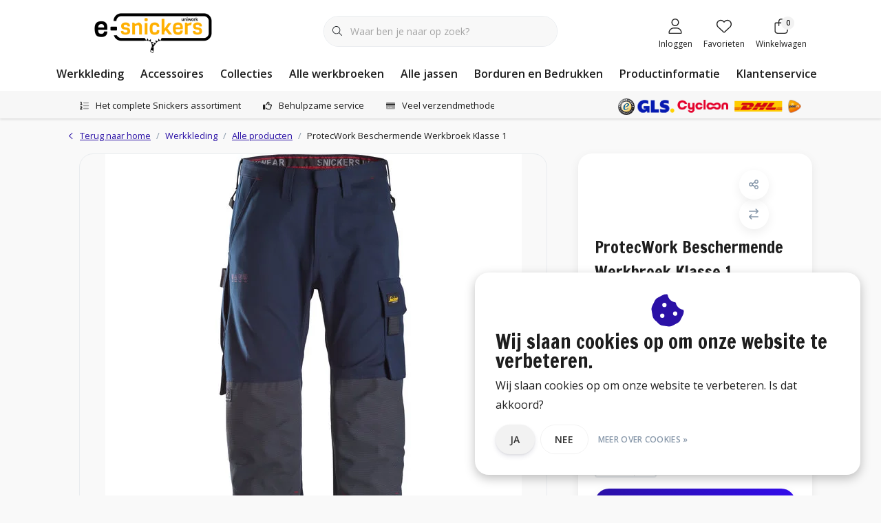

--- FILE ---
content_type: text/html;charset=utf-8
request_url: https://www.e-snickers.nl/6386-beschermende-werkbroek-klasse-1.html
body_size: 46331
content:
<!DOCTYPE html>
<html lang="nl" data-theme='light'>
  <head>
    
<script type="text/javascript">
   window.dataLayer = window.dataLayer || [];
   dataLayer.push({
            ecomm_prodid: "114408289",
      ecomm_prodid_adwords: "230223387",
      ecomm_pname: "ProtecWork Beschermende Werkbroek Klasse 1 Maat: 50",
      ecomm_category: "Alle producten",
      ecomm_pagetype: "product",
      ecomm_totalvalue: 184.05
                                   
             
      });
      
</script>

<!-- Google Tag Manager -->
<script>
(function(w,d,s,l,i){w[l]=w[l]||[];w[l].push({'gtm.start':
new Date().getTime(),event:'gtm.js'});var f=d.getElementsByTagName(s)[0],
j=d.createElement(s),dl=l!='dataLayer'?'&l='+l:'';j.async=true;j.src=
'https://www.googletagmanager.com/gtm.js?id='+i+dl;f.parentNode.insertBefore(j,f);
})(window,document,'script','dataLayer',' GTM-PS8ZJ5B');
</script>
<!-- End Google Tag Manager -->
    <meta charset="utf-8"/>
<!-- [START] 'blocks/head.rain' -->
<!--

  (c) 2008-2026 Lightspeed Netherlands B.V.
  http://www.lightspeedhq.com
  Generated: 19-01-2026 @ 20:24:19

-->
<link rel="canonical" href="https://www.e-snickers.nl/6386-beschermende-werkbroek-klasse-1.html"/>
<link rel="alternate" href="https://www.e-snickers.nl/index.rss" type="application/rss+xml" title="Nieuwe producten"/>
<link href="https://cdn.webshopapp.com/assets/cookielaw.css?2025-02-20" rel="stylesheet" type="text/css"/>
<meta name="robots" content="noodp,noydir"/>
<meta name="google-site-verification" content="HANJCVRhXER5LGpvdxfDrTUsf0ITdKMYxBjJuTQG72A"/>
<meta name="google-site-verification" content="4efJStcwL8Ll1kpZVTdJlKNkZML3G-3XdvCeD2iK_2k"/>
<meta property="og:url" content="https://www.e-snickers.nl/6386-beschermende-werkbroek-klasse-1.html?source=facebook"/>
<meta property="og:site_name" content="E-Snickers"/>
<meta property="og:title" content="Snickers ProtecWork Beschermende Werkbroek Klasse 1"/>
<meta property="og:description" content="Beschermende werkbroek, gecertificeerd voor bescherming tegen elektrische vlambogen, hitte en vuur."/>
<meta property="og:image" content="https://cdn.webshopapp.com/shops/71033/files/341815614/snickers-workwear-protecwork-beschermende-werkbroe.jpg"/>
<!--[if lt IE 9]>
<script src="https://cdn.webshopapp.com/assets/html5shiv.js?2025-02-20"></script>
<![endif]-->
<!-- [END] 'blocks/head.rain' -->
    

	<title>Snickers ProtecWork Beschermende Werkbroek Klasse 1 - E-Snickers</title>
  <meta name="description" content="Beschermende werkbroek, gecertificeerd voor bescherming tegen elektrische vlambogen, hitte en vuur." />
  <meta name="keywords" content="Snickers, Workwear, ProtecWork, Beschermende, Werkbroek, Klasse, 1, snickers, snickers workwear, snickers werkkleding, snickers werkbroeken" />
	<meta http-equiv="X-UA-Compatible" content="IE=Edge">
  <meta name="viewport" content="width=device-width, initial-scale=1, shrink-to-fit=no">
	<meta name="theme-color" content="#2b11a6">
	<meta name="msapplication-config" content="https://cdn.webshopapp.com/shops/71033/themes/180526/assets/browserconfig.xml?20251103103052">
	<meta name="google-site-verification" content="o17bhiwIJb4aQg5Q7Nn_ZQshyoSONJmGM7opj27OqEE" />
	<meta name="MobileOptimized" content="320">
	<meta name="HandheldFriendly" content="true">
		<link rel="preload" as="style" href="//fonts.googleapis.com/css?family=Francois%20One:300,400,600&amp;display=swap">
		<link rel="preload" as="style" href="//fonts.googleapis.com/css?family=Open%20Sans:300,400,600&amp;display=swap">
	  	<link rel="preconnect" href="https://ajax.googleapis.com">	
	<link rel="preconnect" href="//kit.fontawesome.com" crossorigin>
 	<link rel="preconnect" href="https://cdn.webshopapp.com/">
	<link rel="preconnect" href="//assets.webshopapp.com/">
	<link rel="preconnect" href="https://fonts.googleapis.com">
	<link rel="preconnect" href="https://fonts.gstatic.com" crossorigin>
	<link rel="preconnect" href="//www.gstatic.com" crossorigin="anonymous">
  <link rel="dns-prefetch" href="https://ajax.googleapis.com">
	<link rel="dns-prefetch" href="//kit.fontawesome.com" crossorigin="anonymous">
	<link rel="dns-prefetch" href="https://cdn.webshopapp.com/">
	<link rel="dns-prefetch" href="https://assets.webshopapp.com">	
	<link rel="dns-prefetch" href="https://fonts.googleapis.com">
	<link rel="dns-prefetch" href="https://fonts.gstatic.com" crossorigin>
	<link rel="dns-prefetch" href="//www.gstatic.com" crossorigin="anonymous">
	<link rel="preload" as="script" href="https://cdn.webshopapp.com/shops/71033/themes/180526/assets/js-jquery-min.js?20251103103052">
	<link rel="preload" as="script" href="//cdn.webshopapp.com/shops/328021/files/396250402/script-min.js">
	<link rel="preload" as="script" href="//kit.fontawesome.com/6b345cc411.js" crossorigin="anonymous">
	<link rel="preload" as="style" href="https://cdn.webshopapp.com/shops/71033/themes/180526/assets/css-bootstrap-min.css?20251103103052" />
  <link rel="preload" as="style" href="https://cdn.webshopapp.com/shops/71033/themes/180526/assets/css-skeleton.css?20251103103052" />
	<link rel="preload" as="style" href="https://cdn.webshopapp.com/shops/71033/themes/180526/assets/css-swiper.css?20251103103052" />
	<link rel="preload" as="style" href="https://cdn.webshopapp.com/shops/71033/themes/180526/assets/css-theme.css?20251103103052" />
	<link rel="preload" as="style" href="https://cdn.webshopapp.com/shops/71033/themes/180526/assets/style.css?20251103103052" />
	<link rel="preload" as="script" href="https://cdn.webshopapp.com/shops/71033/themes/180526/assets/js-custom.js?20251103103052">
	<link rel="shortcut icon" type="image/x-icon" href="https://cdn.webshopapp.com/shops/71033/themes/180526/v/1511678/assets/favicon.ico?20221004121137">
	<link rel="apple-touch-icon" href="https://cdn.webshopapp.com/shops/71033/themes/180526/v/1511678/assets/favicon.ico?20221004121137">
			<link href="//fonts.googleapis.com/css?family=Francois%20One:300,400,600&amp;display=swap" rel="stylesheet" media="all">
		<link href="//fonts.googleapis.com/css?family=Open%20Sans:300,400,600&amp;display=swap" rel="stylesheet" media="all">
	<link async rel="stylesheet" href="https://cdn.webshopapp.com/shops/71033/themes/180526/assets/css-gui-ls.css?20251103103052?617" media="all" />  <link rel="stylesheet" href="https://cdn.webshopapp.com/shops/71033/themes/180526/assets/css-bootstrap-min.css?20251103103052" media="all" />
	<script src="https://kit.fontawesome.com/6b345cc411.js" crossorigin="anonymous"></script>
	<link rel="stylesheet" href="https://cdn.webshopapp.com/shops/71033/themes/180526/assets/css-skeleton.css?20251103103052?807" media="all" />	<link rel="stylesheet" href="https://cdn.webshopapp.com/shops/71033/themes/180526/assets/css-swiper.css?20251103103052" media="all" />
	<link rel="stylesheet" href="https://cdn.webshopapp.com/shops/71033/themes/180526/assets/css-theme.css?20251103103052" media="all" />
	<link rel="stylesheet" href="https://cdn.webshopapp.com/shops/71033/themes/180526/assets/custom.css?20251103103052" media="all" />
			<script src="https://cdn.webshopapp.com/assets/jquery-1-9-1.js?2025-02-20"></script>
		<script defer src="https://cdn.webshopapp.com/assets/gui.js?2025-02-20"></script>
	<script type="application/ld+json">
[
	  {
    "@context": "https://schema.org/",
    "@type": "Organization",
    "url": "https://www.e-snickers.nl/",
    "name": "E-Snickers",
    "legalName": "E-Snickers",
    "description": "Beschermende werkbroek, gecertificeerd voor bescherming tegen elektrische vlambogen, hitte en vuur.",
    "logo": "https://cdn.webshopapp.com/shops/71033/themes/180526/v/1658584/assets/logo.png?20230106110059",
    "image": "https://cdn.webshopapp.com/shops/71033/themes/180526/v/2734062/assets/headline-1-image.jpg?20251020122702",
    "contactPoint": {
      "@type": "ContactPoint",
      "contactType": "Customer service",
      "telephone": "+31 (0)50 211 1437"
    },
    "address": {
      "@type": "PostalAddress",
      "streetAddress": "Wasaweg 4-1",
      "addressLocality": "Groningen",
      "postalCode": "9723 JD",
      "addressCountry": "Nederland"
    }
  }
  ,
  {
    "@context": "https://schema.org/",
    "@type": "BreadcrumbList",
    "itemListElement":
    [
      {
        "@type": "ListItem",
        "position": 1,
        "item": {
          "@id": "https://www.e-snickers.nl/",
          "name": "Home"
        }
      },
            {
        "@type": "ListItem",
        "position": 2,
        "item":	{
          "@id": "https://www.e-snickers.nl/6386-beschermende-werkbroek-klasse-1.html",
          "name": "ProtecWork Beschermende Werkbroek Klasse 1"
        }
      }          ]
  }
    ,
    {
      "@context": "https://schema.org/",
      "@type": "Product", 
      "name": "Snickers Workwear ProtecWork Beschermende Werkbroek Klasse 1",
      "url": "https://www.e-snickers.nl/6386-beschermende-werkbroek-klasse-1.html",
      "productID": "114408289",
            "brand": {
        "@type": "Brand",
        "name": "Snickers Workwear"
      },
                  "description": "Beschermende werkbroek, gecertificeerd voor bescherming tegen elektrische vlambogen, hitte en vuur.",
            "image": [
            "https://cdn.webshopapp.com/shops/71033/files/341815614/1500x1500x2/snickers-workwear-protecwork-beschermende-werkbroe.jpg"            ],
      "gtin13": "7332515348746",      "mpn": "6386",            "offers": {
        "@type": "Offer",
        "price": "184.05",
        "url": "https://www.e-snickers.nl/6386-beschermende-werkbroek-klasse-1.html",
        "priceValidUntil": "2027-01-19",
        "priceCurrency": "EUR",
                "availability": "https://schema.org/InStock",
        "inventoryLevel": "0"
              }
          }
      	]
</script>  <!-- TrustBox script -->
  <script type="text/javascript" src="//widget.trustpilot.com/bootstrap/v5/tp.widget.bootstrap.min.js" async></script>
  <!-- End TrustBox script -->


    
    <!-- Start of Clerk.io E-commerce Personalisation tool - www.clerk.io -->
    <script type="text/javascript">
      (function(w,d){
        var e=d.createElement('script');e.type='text/javascript';e.async=true;
        e.src='https://cdn.clerk.io/clerk.js';
        var s=d.getElementsByTagName('script')[0];s.parentNode.insertBefore(e,s);
        w.__clerk_q=w.__clerk_q||[];w.Clerk=w.Clerk||function(){w.__clerk_q.push(arguments)};
      })(window,document);

      Clerk('config', {
        key: 'EYh8kPbn3qj4Du9caGdFnSSOj5PCelji',
        formatters: {
          convert_currency: function(price) {
            rate_raw = '€100,00'.replace(/[^0-9.]/g, '')
            rate = parseFloat(rate_raw) ? (parseFloat(rate_raw) / 100) : 1;
            return rate * price;
          }
        },
        globals: {
          currency_iso: 'EUR',
          currency_symbol: '€'
        }
      });

          </script>
    <!-- End of Clerk.io E-commerce Personalisation tool - www.clerk.io -->
              
    <!-- Begin eTrusted bootstrap tag -->
    <script src="https://integrations.etrusted.com/applications/widget.js/v2" defer async></script>
    <!-- End eTrusted bootstrap tag -->
<!-- Hotjar Tracking Code for https://www.e-snickers.nl/ -->
    <script>
        (function(h,o,t,j,a,r){
            h.hj=h.hj||function(){(h.hj.q=h.hj.q||[]).push(arguments)};
            h._hjSettings={hjid:141087,hjsv:6};
            a=o.getElementsByTagName('head')[0];
            r=o.createElement('script');r.async=1;
            r.src=t+h._hjSettings.hjid+j+h._hjSettings.hjsv;
            a.appendChild(r);
        })(window,document,'https://static.hotjar.com/c/hotjar-','.js?sv=');
    </script>
  </head>
  <body class="body my-0 layout-custom">
    <div id="wrapper" class="wrapper">
              <header id="header" class="header header-usps down header-other header-navbar-below pb-lg-0 pb-2 transistion">
    <div class="container text-truncate">
    <div class="row align-items-center">
            <div class="logo col-lg-4 order-lg-1 col-7 order-1 py-2">
                	<a href="https://www.e-snickers.nl/" title="Snickers Workwear | Werkkleding kopen? Alles in huis!">
	<img src="https://cdn.webshopapp.com/shops/71033/themes/180526/v/1658584/assets/logo.png?20230106110059" alt="Snickers Workwear | Werkkleding kopen? Alles in huis!" width="245" height="79">
</a>

              </div>
                        <div class="col-lg-4 position-static my-lg-2 order-lg-2 order-4 d-flex align-items-center">
        <div class="mobile-navigation"><a href="javascript:;" title="Menu" data-target="#sidenav-menu" class="d-lg-none d-inline-block mr-3"><i class="fal fa-bars text-secondary"></i></a></div>
                <div id="search" class="w-100">
   <form action="https://www.e-snickers.nl/search/" method="get" id="formSearch" class="d-flex align-items-center">
     <a href="javascript:;" title="close" onclick="closeEverything();return false;" class="menu-close icon icon-shape"><i class="far fa-close"></i></a>
     <div class="form-group flex-fill mb-0 border">
	<div class="input-group border-0 overflow-hidden">
    <div class="input-group-text border-0 rounded-0"><i class="fal fa-search text-dark"></i></div>    <input class="form-control form-control-alternative form-icon border-0" value="" placeholder="Waar ben je naar op zoek?" type="search" name="q" autocomplete="off">
  </div>
</div>

   </form>
  <div class="autocomplete">
         <div class="results shadow">
            <div class="container">
               <div class="row py-3">
                 <div class="col-lg-4 col-12 order-lg-1 order-1">
                     <div class="search-box">
                        <div class="title-box h4 mb-3">Ik ben op zoek naar</div>
                        <ul class="list-unstyled ism-results-list"></ul>
                     </div>
                  </div>
                  <div class="col-lg-8 col-12  order-lg-2 order-2">
                    <div class="title-box h4 mb-3">Zoekresultaten voor <b class="query">...</b></div>
                    <div class="products products-box products-livesearch clear"></div>
                    <div class="notfound">Geen producten gevonden...</div>
										                  </div>
               </div>
            </div>
         </div>
      </div>
</div>

              </div>
                  <div class="col-lg-4 justify-content-end col-5 position-static order-lg-4 order-3">
                <div id="header-items" class="navbar navbar-expand-lg p-0 position-static justify-content-end">
   <ul class="mobile-navigation justify-content-end order-lg-2 order-1 navbar-nav ml-lg-auto m-0">
      <li class="nav-item nav-account text-center mr-0">
                 					         <a href="https://www.e-snickers.nl/account/" title="Inloggen" data-target="#sidenav-account" class="nav-link nav-link-icon"><i class="fal fa-lg fa-user"></i><small class="menu-text">Inloggen</small></a>
               </li>
            <li class="nav-item nav-favorites text-center mr-0">
         <a href="https://www.e-snickers.nl/account/wishlist/" title="Favorieten" class="nav-link nav-link-icon"><i class="fal fa-lg fa-heart"></i><small class="menu-text">Favorieten</small></a>
      </li>
                        <li class="nav-item nav-cart mr-0 text-center">
         <a href="https://www.e-snickers.nl/cart/" title="Winkelwagen" data-target="#sidenav-cart" class="nav-link nav-link-icon">
         <span class="badge badge-pill badge-secondary badge-header">0</span><i class="fal fa-lg fa-shopping-bag"></i><small class="menu-text">Winkelwagen</small>
         </a>
      </li>
   </ul>
</div>

      </div>
    </div>
  </div>
        <div class="navigation position-static col-12 order-4">
<div class="container position-relative">
  
	
<nav class="navbar navbar-3 navbar-expand-lg p-0 position-static text-truncate row">
  <div class="collapse navbar-collapse">
        				  <ul class="navbar-nav mr-0">
        <li class="nav-item mr-0">
      <a class="nav-link text-truncate" href="https://www.e-snickers.nl/werkkleding/">Werkkleding</a>
            			<div class="subnav ism-dropdown shadow">
  <div class="container position-relative">
    <div class="row">
                                                              <ul class="subnav-col col-6 col-lg-4 col-xl-3 list-unstyled m-0">
                    <li class="subitem text-truncate">
            <a href="https://www.e-snickers.nl/werkkleding/werkbroeken/" title="Werkbroeken"><strong>Werkbroeken</strong></a>
            <ul class="subnav-col list-unstyled m-0 mb-3">
                            <li class="subitem text-truncate"><a href="https://www.e-snickers.nl/werkkleding/werkbroeken/broeken/" title="Broeken">Broeken</a></li>
                            <li class="subitem text-truncate"><a href="https://www.e-snickers.nl/werkkleding/werkbroeken/bodybroeken/" title="Bodybroeken">Bodybroeken</a></li>
                            <li class="subitem text-truncate"><a href="https://www.e-snickers.nl/werkkleding/werkbroeken/shorts/" title="Shorts">Shorts</a></li>
                            <li class="subitem text-truncate"><a href="https://www.e-snickers.nl/werkkleding/werkbroeken/pirates/" title="Pirates">Pirates</a></li>
                            <li class="subitem text-truncate"><a href="https://www.e-snickers.nl/werkkleding/werkbroeken/certificering/" title="Certificering">Certificering</a></li>
                            <li class="subitem text-truncate"><a href="https://www.e-snickers.nl/werkkleding/werkbroeken/collectie/" title="Collectie">Collectie</a></li>
                            <li class="subitem text-truncate"><a href="https://www.e-snickers.nl/werkkleding/werkbroeken/materiaal/" title="Materiaal">Materiaal</a></li>
                            <li class="subitem text-truncate"><a href="https://www.e-snickers.nl/werkkleding/werkbroeken/kenmerk/" title="Kenmerk">Kenmerk</a></li>
                          </ul>
          </li>
                    <li class="subitem text-truncate">
            <a href="https://www.e-snickers.nl/werkkleding/bovenkleding/" title="Bovenkleding"><strong>Bovenkleding</strong></a>
            <ul class="subnav-col list-unstyled m-0 mb-3">
                            <li class="subitem text-truncate"><a href="https://www.e-snickers.nl/werkkleding/bovenkleding/hoodies/" title="Hoodies">Hoodies</a></li>
                            <li class="subitem text-truncate"><a href="https://www.e-snickers.nl/werkkleding/bovenkleding/sweaters/" title="Sweaters">Sweaters</a></li>
                            <li class="subitem text-truncate"><a href="https://www.e-snickers.nl/werkkleding/bovenkleding/t-shirts/" title="T-Shirts">T-Shirts</a></li>
                            <li class="subitem text-truncate"><a href="https://www.e-snickers.nl/werkkleding/bovenkleding/polo-shirts/" title="Polo Shirts">Polo Shirts</a></li>
                            <li class="subitem text-truncate"><a href="https://www.e-snickers.nl/werkkleding/bovenkleding/vesten/" title="Vesten">Vesten</a></li>
                            <li class="subitem text-truncate"><a href="https://www.e-snickers.nl/werkkleding/bovenkleding/overhemden/" title="Overhemden">Overhemden</a></li>
                            <li class="subitem text-truncate"><a href="https://www.e-snickers.nl/werkkleding/bovenkleding/collectie/" title="Collectie">Collectie</a></li>
                          </ul>
          </li>
                  </ul>
                <ul class="subnav-col col-6 col-lg-4 col-xl-3 list-unstyled m-0">
                    <li class="subitem text-truncate">
            <a href="https://www.e-snickers.nl/werkkleding/jassen/" title="Jassen"><strong>Jassen</strong></a>
            <ul class="subnav-col list-unstyled m-0 mb-3">
                            <li class="subitem text-truncate"><a href="https://www.e-snickers.nl/werkkleding/jassen/jacks/" title="Jacks">Jacks</a></li>
                            <li class="subitem text-truncate"><a href="https://www.e-snickers.nl/werkkleding/jassen/parkas/" title="Parka&#039;s">Parka&#039;s</a></li>
                            <li class="subitem text-truncate"><a href="https://www.e-snickers.nl/werkkleding/jassen/certificering/" title="Certificering">Certificering</a></li>
                            <li class="subitem text-truncate"><a href="https://www.e-snickers.nl/werkkleding/jassen/collectie/" title="Collectie">Collectie</a></li>
                            <li class="subitem text-truncate"><a href="https://www.e-snickers.nl/werkkleding/jassen/materiaal/" title="Materiaal">Materiaal</a></li>
                            <li class="subitem text-truncate"><a href="https://www.e-snickers.nl/werkkleding/jassen/kenmerk/" title="Kenmerk">Kenmerk</a></li>
                          </ul>
          </li>
                    <li class="subitem text-truncate">
            <a href="https://www.e-snickers.nl/werkkleding/bodywarmers/" title="Bodywarmers"><strong>Bodywarmers</strong></a>
            <ul class="subnav-col list-unstyled m-0 mb-3">
                          </ul>
          </li>
                  </ul>
                <ul class="subnav-col col-6 col-lg-4 col-xl-3 list-unstyled m-0">
                    <li class="subitem text-truncate">
            <a href="https://www.e-snickers.nl/werkkleding/overalls/" title="Overalls"><strong>Overalls</strong></a>
            <ul class="subnav-col list-unstyled m-0 mb-3">
                          </ul>
          </li>
                    <li class="subitem text-truncate">
            <a href="https://www.e-snickers.nl/werkkleding/ondergoed/" title="Ondergoed"><strong>Ondergoed</strong></a>
            <ul class="subnav-col list-unstyled m-0 mb-3">
                            <li class="subitem text-truncate"><a href="https://www.e-snickers.nl/werkkleding/ondergoed/onderhemden/" title="Onderhemden">Onderhemden</a></li>
                            <li class="subitem text-truncate"><a href="https://www.e-snickers.nl/werkkleding/ondergoed/long-johns/" title="Long Johns">Long Johns</a></li>
                            <li class="subitem text-truncate"><a href="https://www.e-snickers.nl/werkkleding/ondergoed/shorts/" title="Shorts">Shorts</a></li>
                          </ul>
          </li>
                  </ul>
                <ul class="subnav-col col-6 col-lg-4 col-xl-3 list-unstyled m-0">
                    <li class="subitem text-truncate">
            <a href="https://www.e-snickers.nl/werkkleding/verwarmde-kleding/" title="Verwarmde kleding"><strong>Verwarmde kleding</strong></a>
            <ul class="subnav-col list-unstyled m-0 mb-3">
                          </ul>
          </li>
                    <li class="subitem text-truncate">
            <a href="https://www.e-snickers.nl/werkkleding/gereedschapsdragers/" title="Gereedschapsdragers"><strong>Gereedschapsdragers</strong></a>
            <ul class="subnav-col list-unstyled m-0 mb-3">
                            <li class="subitem text-truncate"><a href="https://www.e-snickers.nl/werkkleding/gereedschapsdragers/gereedschapsriemen/" title="Gereedschapsriemen">Gereedschapsriemen</a></li>
                            <li class="subitem text-truncate"><a href="https://www.e-snickers.nl/werkkleding/gereedschapsdragers/gereedschapstassen/" title="Gereedschapstassen">Gereedschapstassen</a></li>
                            <li class="subitem text-truncate"><a href="https://www.e-snickers.nl/werkkleding/gereedschapsdragers/gereedschapsvesten/" title="Gereedschapsvesten">Gereedschapsvesten</a></li>
                            <li class="subitem text-truncate"><a href="https://www.e-snickers.nl/werkkleding/gereedschapsdragers/gereedschapszakken/" title="Gereedschapszakken">Gereedschapszakken</a></li>
                            <li class="subitem text-truncate"><a href="https://www.e-snickers.nl/werkkleding/gereedschapsdragers/hamerhouders/" title="Hamerhouders">Hamerhouders</a></li>
                            <li class="subitem text-truncate"><a href="https://www.e-snickers.nl/werkkleding/gereedschapsdragers/materiaal/" title="Materiaal">Materiaal</a></li>
                          </ul>
          </li>
                  </ul>
                <ul class="subnav-col col-6 col-lg-4 col-xl-3 list-unstyled m-0">
                    <li class="subitem text-truncate">
            <a href="https://www.e-snickers.nl/werkkleding/alle-producten/" title="Alle producten"><strong>Alle producten</strong></a>
            <ul class="subnav-col list-unstyled m-0 mb-3">
                          </ul>
          </li>
                    <li class="subitem text-truncate">
            <a href="https://www.e-snickers.nl/werkkleding/de-winteractie-2025/" title="De Winteractie 2025"><strong>De Winteractie 2025</strong></a>
            <ul class="subnav-col list-unstyled m-0 mb-3">
                          </ul>
          </li>
                  </ul>
                        </div>
    <div class="button-box col-12 my-3 text-center">					
		  <a href="https://www.e-snickers.nl/werkkleding/" class="btn btn-secondary btn-icon  rounded-pill" title="Bekijk alle categorieën" >Bekijk alle categorieën</a>
</div>
  </div>
</div>

    </li>
            <li class="nav-item mr-0">
      <a class="nav-link text-truncate" href="https://www.e-snickers.nl/accessoires/">Accessoires</a>
            			<div class="subnav ism-dropdown shadow">
  <div class="container position-relative">
    <div class="row">
                                                              <ul class="subnav-col col-6 col-lg-4 col-xl-3 list-unstyled m-0">
                    <li class="subitem text-truncate">
            <a href="https://www.e-snickers.nl/accessoires/kniebeschermers/" title="Kniebeschermers"><strong>Kniebeschermers</strong></a>
            <ul class="subnav-col list-unstyled m-0 mb-3">
                          </ul>
          </li>
                    <li class="subitem text-truncate">
            <a href="https://www.e-snickers.nl/accessoires/riemen/" title="Riemen"><strong>Riemen</strong></a>
            <ul class="subnav-col list-unstyled m-0 mb-3">
                          </ul>
          </li>
                  </ul>
                <ul class="subnav-col col-6 col-lg-4 col-xl-3 list-unstyled m-0">
                    <li class="subitem text-truncate">
            <a href="https://www.e-snickers.nl/accessoires/handschoenen/" title="Handschoenen"><strong>Handschoenen</strong></a>
            <ul class="subnav-col list-unstyled m-0 mb-3">
                          </ul>
          </li>
                    <li class="subitem text-truncate">
            <a href="https://www.e-snickers.nl/accessoires/sokken/" title="Sokken"><strong>Sokken</strong></a>
            <ul class="subnav-col list-unstyled m-0 mb-3">
                          </ul>
          </li>
                  </ul>
                <ul class="subnav-col col-6 col-lg-4 col-xl-3 list-unstyled m-0">
                    <li class="subitem text-truncate">
            <a href="https://www.e-snickers.nl/accessoires/gereedschapsdragers/" title="Gereedschapsdragers"><strong>Gereedschapsdragers</strong></a>
            <ul class="subnav-col list-unstyled m-0 mb-3">
                            <li class="subitem text-truncate"><a href="https://www.e-snickers.nl/accessoires/gereedschapsdragers/gereedschapsriemen/" title="Gereedschapsriemen">Gereedschapsriemen</a></li>
                            <li class="subitem text-truncate"><a href="https://www.e-snickers.nl/accessoires/gereedschapsdragers/gereedschapstassen/" title="Gereedschapstassen">Gereedschapstassen</a></li>
                            <li class="subitem text-truncate"><a href="https://www.e-snickers.nl/accessoires/gereedschapsdragers/gereedschapsvesten/" title="Gereedschapsvesten">Gereedschapsvesten</a></li>
                            <li class="subitem text-truncate"><a href="https://www.e-snickers.nl/accessoires/gereedschapsdragers/gereedschapszakken/" title="Gereedschapszakken">Gereedschapszakken</a></li>
                            <li class="subitem text-truncate"><a href="https://www.e-snickers.nl/accessoires/gereedschapsdragers/hamerhouders/" title="Hamerhouders">Hamerhouders</a></li>
                          </ul>
          </li>
                    <li class="subitem text-truncate">
            <a href="https://www.e-snickers.nl/accessoires/bretels/" title="Bretels"><strong>Bretels</strong></a>
            <ul class="subnav-col list-unstyled m-0 mb-3">
                          </ul>
          </li>
                  </ul>
                <ul class="subnav-col col-6 col-lg-4 col-xl-3 list-unstyled m-0">
                    <li class="subitem text-truncate">
            <a href="https://www.e-snickers.nl/accessoires/tassen/" title="Tassen"><strong>Tassen</strong></a>
            <ul class="subnav-col list-unstyled m-0 mb-3">
                          </ul>
          </li>
                    <li class="subitem text-truncate">
            <a href="https://www.e-snickers.nl/accessoires/caps/" title="Caps"><strong>Caps</strong></a>
            <ul class="subnav-col list-unstyled m-0 mb-3">
                          </ul>
          </li>
                  </ul>
                <ul class="subnav-col col-6 col-lg-4 col-xl-3 list-unstyled m-0">
                    <li class="subitem text-truncate">
            <a href="https://www.e-snickers.nl/accessoires/mutsen-en-beanies/" title="Mutsen en beanies"><strong>Mutsen en beanies</strong></a>
            <ul class="subnav-col list-unstyled m-0 mb-3">
                          </ul>
          </li>
                    <li class="subitem text-truncate">
            <a href="https://www.e-snickers.nl/accessoires/overige-accessoires/" title="Overige accessoires"><strong>Overige accessoires</strong></a>
            <ul class="subnav-col list-unstyled m-0 mb-3">
                          </ul>
          </li>
                  </ul>
                        </div>
    <div class="button-box col-12 my-3 text-center">					
		  <a href="https://www.e-snickers.nl/accessoires/" class="btn btn-secondary btn-icon  rounded-pill" title="Bekijk alle categorieën" >Bekijk alle categorieën</a>
</div>
  </div>
</div>

    </li>
            <li class="nav-item mr-0">
      <a class="nav-link text-truncate" href="https://www.e-snickers.nl/collecties/">Collecties</a>
            			<div class="subnav ism-dropdown shadow">
  <div class="container position-relative">
    <div class="row">
                                                              <ul class="subnav-col col-6 col-lg-4 col-xl-3 list-unstyled m-0">
                    <li class="subitem text-truncate">
            <a href="https://www.e-snickers.nl/collecties/beroepen/" title="Beroepen"><strong>Beroepen</strong></a>
            <ul class="subnav-col list-unstyled m-0 mb-3">
                            <li class="subitem text-truncate"><a href="https://www.e-snickers.nl/collecties/beroepen/agrarisch/" title="Agrarisch">Agrarisch</a></li>
                            <li class="subitem text-truncate"><a href="https://www.e-snickers.nl/collecties/beroepen/bosbouw-en-hoveniers/" title="Bosbouw en hoveniers">Bosbouw en hoveniers</a></li>
                            <li class="subitem text-truncate"><a href="https://www.e-snickers.nl/collecties/beroepen/bouw/" title="Bouw">Bouw</a></li>
                            <li class="subitem text-truncate"><a href="https://www.e-snickers.nl/collecties/beroepen/dakdekker/" title="Dakdekker">Dakdekker</a></li>
                            <li class="subitem text-truncate"><a href="https://www.e-snickers.nl/collecties/beroepen/industrie/" title="Industrie">Industrie</a></li>
                            <li class="subitem text-truncate"><a href="https://www.e-snickers.nl/collecties/beroepen/lasser/" title="Lasser">Lasser</a></li>
                            <li class="subitem text-truncate"><a href="https://www.e-snickers.nl/collecties/beroepen/logistiek/" title="Logistiek">Logistiek</a></li>
                            <li class="subitem text-truncate"><a href="https://www.e-snickers.nl/collecties/beroepen/monteur/" title="Monteur">Monteur</a></li>
                            <li class="subitem text-truncate"><a href="https://www.e-snickers.nl/collecties/beroepen/offshore/" title="Offshore">Offshore</a></li>
                            <li class="subitem text-truncate"><a href="https://www.e-snickers.nl/collecties/beroepen/schilder/" title="Schilder">Schilder</a></li>
                            <li class="subitem text-truncate"><a href="https://www.e-snickers.nl/collecties/beroepen/wegenbouw/" title="Wegenbouw">Wegenbouw</a></li>
                            <li class="subitem text-truncate"><a href="https://www.e-snickers.nl/collecties/beroepen/zonnepanelen-installatie/" title="Zonnepanelen Installatie">Zonnepanelen Installatie</a></li>
                          </ul>
          </li>
                    <li class="subitem text-truncate">
            <a href="https://www.e-snickers.nl/collecties/servicelijn/" title="Servicelijn"><strong>Servicelijn</strong></a>
            <ul class="subnav-col list-unstyled m-0 mb-3">
                          </ul>
          </li>
                    <li class="subitem text-truncate">
            <a href="https://www.e-snickers.nl/collecties/dames-collectie/" title="Dames collectie"><strong>Dames collectie</strong></a>
            <ul class="subnav-col list-unstyled m-0 mb-3">
                          </ul>
          </li>
                  </ul>
                <ul class="subnav-col col-6 col-lg-4 col-xl-3 list-unstyled m-0">
                    <li class="subitem text-truncate">
            <a href="https://www.e-snickers.nl/collecties/flexiwork/" title="Flexiwork"><strong>Flexiwork</strong></a>
            <ul class="subnav-col list-unstyled m-0 mb-3">
                          </ul>
          </li>
                    <li class="subitem text-truncate">
            <a href="https://www.e-snickers.nl/collecties/allroundwork/" title="AllroundWork"><strong>AllroundWork</strong></a>
            <ul class="subnav-col list-unstyled m-0 mb-3">
                          </ul>
          </li>
                    <li class="subitem text-truncate">
            <a href="https://www.e-snickers.nl/collecties/litework/" title="LiteWork"><strong>LiteWork</strong></a>
            <ul class="subnav-col list-unstyled m-0 mb-3">
                          </ul>
          </li>
                  </ul>
                <ul class="subnav-col col-6 col-lg-4 col-xl-3 list-unstyled m-0">
                    <li class="subitem text-truncate">
            <a href="https://www.e-snickers.nl/collecties/protecwork/" title="ProtecWork"><strong>ProtecWork</strong></a>
            <ul class="subnav-col list-unstyled m-0 mb-3">
                          </ul>
          </li>
                    <li class="subitem text-truncate">
            <a href="https://www.e-snickers.nl/collecties/vlamvertragend/" title="Vlamvertragend"><strong>Vlamvertragend</strong></a>
            <ul class="subnav-col list-unstyled m-0 mb-3">
                          </ul>
          </li>
                    <li class="subitem text-truncate">
            <a href="https://www.e-snickers.nl/collecties/high-visibility/" title="High-Visibility"><strong>High-Visibility</strong></a>
            <ul class="subnav-col list-unstyled m-0 mb-3">
                          </ul>
          </li>
                  </ul>
                <ul class="subnav-col col-6 col-lg-4 col-xl-3 list-unstyled m-0">
                    <li class="subitem text-truncate">
            <a href="https://www.e-snickers.nl/collecties/kinderkleding/" title="Kinderkleding"><strong>Kinderkleding</strong></a>
            <ul class="subnav-col list-unstyled m-0 mb-3">
                          </ul>
          </li>
                    <li class="subitem text-truncate">
            <a href="https://www.e-snickers.nl/collecties/regenkleding/" title="Regenkleding"><strong>Regenkleding</strong></a>
            <ul class="subnav-col list-unstyled m-0 mb-3">
                          </ul>
          </li>
                    <li class="subitem text-truncate">
            <a href="https://www.e-snickers.nl/collecties/uv-werende-kleding/" title="UV Werende Kleding"><strong>UV Werende Kleding</strong></a>
            <ul class="subnav-col list-unstyled m-0 mb-3">
                          </ul>
          </li>
                  </ul>
                        </div>
    <div class="button-box col-12 my-3 text-center">					
		  <a href="https://www.e-snickers.nl/collecties/" class="btn btn-secondary btn-icon  rounded-pill" title="Bekijk alle categorieën" >Bekijk alle categorieën</a>
</div>
  </div>
</div>

    </li>
            <li class="nav-item mr-0 nav-subs">
      <a class="nav-link text-truncate" href="https://www.e-snickers.nl/alle-werkbroeken/">Alle werkbroeken</a>
              <li class="nav-item mr-0 nav-subs">
      <a class="nav-link text-truncate" href="https://www.e-snickers.nl/alle-jassen/">Alle jassen</a>
              <li class="nav-item mr-0">
      <a class="nav-link text-truncate" href="https://www.e-snickers.nl/borduren-en-bedrukken/">Borduren en Bedrukken</a>
            			<div class="subnav ism-dropdown shadow">
  <div class="container position-relative">
    <div class="row">
                                                              <ul class="subnav-col col-6 col-lg-4 col-xl-3 list-unstyled m-0">
                    <li class="subitem text-truncate">
            <a href="https://www.e-snickers.nl/borduren-en-bedrukken/borduren/" title="Borduren"><strong>Borduren</strong></a>
            <ul class="subnav-col list-unstyled m-0 mb-3">
                          </ul>
          </li>
                  </ul>
                <ul class="subnav-col col-6 col-lg-4 col-xl-3 list-unstyled m-0">
                    <li class="subitem text-truncate">
            <a href="https://www.e-snickers.nl/borduren-en-bedrukken/bedrukken/" title="Bedrukken"><strong>Bedrukken</strong></a>
            <ul class="subnav-col list-unstyled m-0 mb-3">
                          </ul>
          </li>
                  </ul>
                        </div>
    <div class="button-box col-12 my-3 text-center">					
		  <a href="https://www.e-snickers.nl/borduren-en-bedrukken/" class="btn btn-secondary btn-icon  rounded-pill" title="Bekijk alle categorieën" >Bekijk alle categorieën</a>
</div>
  </div>
</div>

    </li>
            <li class="nav-item mr-0">
      <a class="nav-link text-truncate" href="https://www.e-snickers.nl/productinformatie/">Productinformatie</a>
            			<div class="subnav ism-dropdown shadow">
  <div class="container position-relative">
    <div class="row">
                                                              <ul class="subnav-col col-6 col-lg-4 col-xl-3 list-unstyled m-0">
                    <li class="subitem text-truncate">
            <a href="https://www.e-snickers.nl/productinformatie/maattabel/" title="Maattabel"><strong>Maattabel</strong></a>
            <ul class="subnav-col list-unstyled m-0 mb-3">
                            <li class="subitem text-truncate"><a href="https://www.e-snickers.nl/productinformatie/maattabel/6-serie-werkbroek-maattabel/" title="6-Serie werkbroek maattabel">6-Serie werkbroek maattabel</a></li>
                            <li class="subitem text-truncate"><a href="https://www.e-snickers.nl/productinformatie/maattabel/3-serie-werkbroek-maattabel/" title="3-Serie werkbroek maattabel">3-Serie werkbroek maattabel</a></li>
                            <li class="subitem text-truncate"><a href="https://www.e-snickers.nl/productinformatie/maattabel/dames-maattabel/" title="Dames maattabel">Dames maattabel</a></li>
                            <li class="subitem text-truncate"><a href="https://www.e-snickers.nl/productinformatie/maattabel/heren-maattabel/" title="Heren maattabel">Heren maattabel</a></li>
                          </ul>
          </li>
                    <li class="subitem text-truncate">
            <a href="https://www.e-snickers.nl/productinformatie/kleurcodes/" title="Kleurcodes"><strong>Kleurcodes</strong></a>
            <ul class="subnav-col list-unstyled m-0 mb-3">
                          </ul>
          </li>
                  </ul>
                <ul class="subnav-col col-6 col-lg-4 col-xl-3 list-unstyled m-0">
                    <li class="subitem text-truncate">
            <a href="https://www.e-snickers.nl/productinformatie/71-verschillende-maten-voor-werkbroeken/" title="71 verschillende maten voor werkbroeken"><strong>71 verschillende maten voor werkbroeken</strong></a>
            <ul class="subnav-col list-unstyled m-0 mb-3">
                          </ul>
          </li>
                    <li class="subitem text-truncate">
            <a href="https://www.e-snickers.nl/productinformatie/materialen/" title="Materialen"><strong>Materialen</strong></a>
            <ul class="subnav-col list-unstyled m-0 mb-3">
                          </ul>
          </li>
                  </ul>
                <ul class="subnav-col col-6 col-lg-4 col-xl-3 list-unstyled m-0">
                    <li class="subitem text-truncate">
            <a href="https://www.e-snickers.nl/productinformatie/symbolen/" title="Symbolen"><strong>Symbolen</strong></a>
            <ul class="subnav-col list-unstyled m-0 mb-3">
                          </ul>
          </li>
                    <li class="subitem text-truncate">
            <a href="https://www.e-snickers.nl/productinformatie/headlines/" title="Headlines"><strong>Headlines</strong></a>
            <ul class="subnav-col list-unstyled m-0 mb-3">
                            <li class="subitem text-truncate"><a href="https://www.e-snickers.nl/productinformatie/headlines/blijf-koel-dit-seizoen/" title="Blijf koel dit seizoen">Blijf koel dit seizoen</a></li>
                            <li class="subitem text-truncate"><a href="https://www.e-snickers.nl/productinformatie/headlines/comfortabel-klimaat/" title="Comfortabel klimaat">Comfortabel klimaat</a></li>
                            <li class="subitem text-truncate"><a href="https://www.e-snickers.nl/productinformatie/headlines/gebruik-je-kniebeschermers/" title="Gebruik je kniebeschermers">Gebruik je kniebeschermers</a></li>
                            <li class="subitem text-truncate"><a href="https://www.e-snickers.nl/productinformatie/headlines/wearable-technologie/" title="Wearable Technologie">Wearable Technologie</a></li>
                          </ul>
          </li>
                  </ul>
                <ul class="subnav-col col-6 col-lg-4 col-xl-3 list-unstyled m-0">
                    <li class="subitem text-truncate">
            <a href="https://www.e-snickers.nl/productinformatie/laat-je-logo-zien/" title="Laat je logo zien"><strong>Laat je logo zien</strong></a>
            <ul class="subnav-col list-unstyled m-0 mb-3">
                          </ul>
          </li>
                    <li class="subitem text-truncate">
            <a href="https://www.e-snickers.nl/productinformatie/populaire-producten/" title="Populaire producten"><strong>Populaire producten</strong></a>
            <ul class="subnav-col list-unstyled m-0 mb-3">
                          </ul>
          </li>
                  </ul>
                <ul class="subnav-col col-6 col-lg-4 col-xl-3 list-unstyled m-0">
                    <li class="subitem text-truncate">
            <a href="https://www.e-snickers.nl/productinformatie/design-functies/" title="Design &amp; Functies"><strong>Design &amp; Functies</strong></a>
            <ul class="subnav-col list-unstyled m-0 mb-3">
                            <li class="subitem text-truncate"><a href="https://www.e-snickers.nl/productinformatie/design-functies/bescherm-je-knieen/" title="Bescherm je knieën">Bescherm je knieën</a></li>
                            <li class="subitem text-truncate"><a href="https://www.e-snickers.nl/productinformatie/design-functies/bovenkleding-die-meebeweegt/" title="Bovenkleding die meebeweegt">Bovenkleding die meebeweegt</a></li>
                            <li class="subitem text-truncate"><a href="https://www.e-snickers.nl/productinformatie/design-functies/broeken-met-onbeperkte-functionaliteit/" title="Broeken met onbeperkte functionaliteit">Broeken met onbeperkte functionaliteit</a></li>
                            <li class="subitem text-truncate"><a href="https://www.e-snickers.nl/productinformatie/design-functies/getest-in-de-werkelijkheid/" title="Getest in de werkelijkheid">Getest in de werkelijkheid</a></li>
                            <li class="subitem text-truncate"><a href="https://www.e-snickers.nl/productinformatie/design-functies/jassen-voor-uitzonderlijke-werkprestaties/" title="Jassen voor uitzonderlijke werkprestaties">Jassen voor uitzonderlijke werkprestaties</a></li>
                            <li class="subitem text-truncate"><a href="https://www.e-snickers.nl/productinformatie/design-functies/ondergoed-voor-optimaal-werkcomfort/" title="Ondergoed voor optimaal werkcomfort">Ondergoed voor optimaal werkcomfort</a></li>
                            <li class="subitem text-truncate"><a href="https://www.e-snickers.nl/productinformatie/design-functies/schilderskleding-met-perfecte-pasvorm/" title="Schilderskleding met perfecte pasvorm">Schilderskleding met perfecte pasvorm</a></li>
                            <li class="subitem text-truncate"><a href="https://www.e-snickers.nl/productinformatie/design-functies/val-op-dankzij-high-visibility/" title="Val op dankzij High Visibility">Val op dankzij High Visibility</a></li>
                            <li class="subitem text-truncate"><a href="https://www.e-snickers.nl/productinformatie/design-functies/vlamvertragende-bescherming/" title="Vlamvertragende bescherming">Vlamvertragende bescherming</a></li>
                            <li class="subitem text-truncate"><a href="https://www.e-snickers.nl/productinformatie/design-functies/werkkleding-voor-elk-type-weer/" title="Werkkleding voor elk type weer">Werkkleding voor elk type weer</a></li>
                            <li class="subitem text-truncate"><a href="https://www.e-snickers.nl/productinformatie/design-functies/werkkleding-voor-vrouwen/" title="Werkkleding voor vrouwen">Werkkleding voor vrouwen</a></li>
                            <li class="subitem text-truncate"><a href="https://www.e-snickers.nl/productinformatie/design-functies/vind-de-beste-handschoenen/" title="Vind de beste handschoenen">Vind de beste handschoenen</a></li>
                            <li class="subitem text-truncate"><a href="https://www.e-snickers.nl/productinformatie/design-functies/draagbare-technologie/" title="Draagbare technologie">Draagbare technologie</a></li>
                            <li class="subitem text-truncate"><a href="https://www.e-snickers.nl/productinformatie/design-functies/een-klassieker-waar-je-op-vertrouwt/" title="Een Klassieker Waar Je Op Vertrouwt">Een Klassieker Waar Je Op Vertrouwt</a></li>
                          </ul>
          </li>
                  </ul>
                        </div>
    <div class="button-box col-12 my-3 text-center">					
		  <a href="https://www.e-snickers.nl/productinformatie/" class="btn btn-secondary btn-icon  rounded-pill" title="Bekijk alle categorieën" >Bekijk alle categorieën</a>
</div>
  </div>
</div>

    </li>
                

        <li class="nav-item"><a class="nav-link" href="https://www.e-snickers.nl/service/" title="Klantenservice">Klantenservice</a></li>
  </ul>
  
  </div>
</nav>


  </div>
</div>

        <div class="header-usp py-2">
  <div class="container">
    <div class="row align-items-center justify-content-center">
      <div class="col-lg-7 col-12">
                        <div id="swiper-header-usp" class="usp-inner swiper-container swiper-header-usp" data-swiper="1" data-slidesperview="3" data-spacebetween="0" data-speed="1500" data-breakpoints="{&quot;0&quot;:{&quot;slidesPerView&quot;:1},&quot;481&quot;:{&quot;slidesPerView&quot;:2},&quot;992&quot;:{&quot;slidesPerView&quot;:&quot;auto&quot;}}">
          <div class="swiper-wrapper">
          <div class="swiper-slide"><div class="usp text-truncate mx-3"><i class="fad fa-list-ol"></i>Het complete Snickers assortiment </div></div><div class="swiper-slide"><div class="usp text-truncate mx-3"><i class="far fa-thumbs-up"></i>Behulpzame service</div></div><div class="swiper-slide"><div class="usp text-truncate mx-3"><i class="fad fa-credit-card"></i>Veel verzendmethoden en betaalopties</div></div>          </div>
        </div>
              </div>
            <div class="col-lg-5 col-12 d-lg-block d-none">
        <ul class="nav align-items-center justify-content-end ml-lg-auto">
                              <li class="top-nav-item text-right mx-3">
            <div class="img-hallmark ">
              <img width="24" height="24" src="https://cdn.webshopapp.com/shops/71033/files/435745363/trusted-badge.webp">
							<img src="https://cdn.webshopapp.com/shops/7331/files/423346859/verzendmethodes-uniwork-webshops-klein.png">
                                    </div>
          </li>
                                      </ul>
      </div>
          </div>
  </div>
</div>

    </header>





        <div id="content-normal" class=" luxy-half luxy-full">
          <div class="ism-messages">
  </div>                      <!-- PRODUCT META -->
<!-- PRODUCT TEMPLATE -->
<section id="section-productpage" class="section section-productpage pt-3">
  <div class="container">
            <div class="productpage productpage-114408289">
    <div class="row mb-lg-4">
      <div class="col-12">
        <div class="product-breadcrumbs"><nav aria-label="breadcrumb">
  <ol class="breadcrumb small p-0 mb-0 pb-3">
    <li class="breadcrumb-item">
      <a href="https://www.e-snickers.nl/" title="Terug naar home"><div class="back-icon d-inline-block"><i class="far fa-sm fa-chevron-left text-primary"></i></div><u class="ml-2">Terug naar home</u></a>
    </li>
                                                <li class="breadcrumb-item"><a href="https://www.e-snickers.nl/werkkleding/">Werkkleding</a></li>               <li class="breadcrumb-item"><a href="https://www.e-snickers.nl/werkkleding/alle-producten/"><u>Alle producten</u></a></li>
    <li class="breadcrumb-item"><a class="last">ProtecWork Beschermende Werkbroek Klasse 1</a></li>
                                                                                                                                                                                                                                                                                                                            	  	  </ol>
</nav></div>
      	      </div>
            <div class="col-lg-4 col-12 order-2">
        <div class="product-details">
   				<div class="product-details-inner shadow p-lg-4 p-3 mb-4">
      			            	<div class="row align-items-end justify-content-between mb-2 mt-lg-0 mt-3">
    <div class="product-fulltitle col-lg-8 col-8">
      		</div>
    <div class="productpage-icons col-lg-4 col-4">
            <a href="#" title="Delen" rel="nofollow" class="product-share shadow transistion" data-container="body" data-trigger="hover" data-toggle="popover" data-placement="top" data-html="true" data-content="&lt;ul class=&quot;list-unstyled d-flex align-items-center&quot;&gt;<br />
        &lt;li class=&quot;fb&quot;&gt;&lt;a onclick=&quot;return !window.open(this.href,&quot;ProtecWork Beschermende Werkbroek Klasse 1&quot;, &quot;width=500,height=500&quot;)&quot; target=&quot;_blank&quot; rel=&quot;noopener&quot; class=&quot;icon icon-shape shadow mr-2&quot; href=&quot;https://www.facebook.com/sharer/sharer.php?u=https://www.e-snickers.nl/6386-beschermende-werkbroek-klasse-1.html&quot;&gt;&lt;i class=&quot;fab fa-facebook&quot;&gt;&lt;/i&gt;&lt;/a&gt;&lt;/li&gt;<br />
        &lt;li class=&quot;tw&quot;&gt;&lt;a onclick=&quot;return !window.open(this.href,&quot;ProtecWork Beschermende Werkbroek Klasse 1&quot;, &quot;width=500,height=500&quot;)&quot; target=&quot;_blank&quot; rel=&quot;noopener&quot; class=&quot;icon icon-shape shadow mr-2&quot; href=&quot;https://twitter.com/home?status=https://www.e-snickers.nl/6386-beschermende-werkbroek-klasse-1.html&quot;&gt;&lt;i class=&quot;fab fa-twitter&quot;&gt;&lt;/i&gt;&lt;/a&gt;&lt;/li&gt;<br />
        &lt;li class=&quot;whatsapp&quot;&gt;&lt;a href=&quot;https://api.whatsapp.com/send?text=ProtecWork Beschermende Werkbroek Klasse 1%3A+https://www.e-snickers.nl/6386-beschermende-werkbroek-klasse-1.html&quot; target=&quot;_blank&quot; rel=&quot;noopener&quot; class=&quot;icon icon-shape shadow mr-2&quot;&gt;&lt;i class=&quot;fab fa-whatsapp&quot;&gt;&lt;/i&gt;&lt;/a&gt;&lt;/li&gt;<br />
        &lt;li class=&quot;pinterest&quot;&gt;&lt;a onclick=&quot;return !window.open(this.href,&quot;ProtecWork Beschermende Werkbroek Klasse 1&quot;, &quot;width=500,height=500&quot;)&quot; target=&quot;_blank&quot; rel=&quot;noopener&quot; href=&quot;http://pinterest.com/pin/create/button/?url=https://www.e-snickers.nl/6386-beschermende-werkbroek-klasse-1.html&amp;description=Beschermende werkbroek, gecertificeerd voor bescherming tegen elektrische vlambogen, hitte en vuur.&quot; class=&quot;icon icon-shape shadow&quot;&gt;&lt;i class=&quot;fab fa-pinterest&quot;&gt;&lt;/i&gt;&lt;/a&gt;&lt;/li&gt;<br />
      &lt;/ul&gt;">
      	<i class="far fa-share-alt text-muted"></i>
      </a>
                  <a href="https://www.e-snickers.nl/compare/add/230223387/" title="Toevoegen aan vergelijking" rel="nofollow" class="product-compare shadow position-relative transistion">
              	<i class="far fa-exchange text-muted"></i>
      </a>
    </div>
  </div>
	<h1 class="product-title h4">ProtecWork Beschermende Werkbroek Klasse 1</h1>
	  <div class="d-flex align-items-center mb-3">
        <div class="product-code mr-2">
            <span>Articlecode: </span>6386
          </div>
              </div>
	



     				 

  <p>Pasvorm: <strong>klein</strong>, zie <a title="De broek valt 1 maat kleiner uit, check dus zeker de maattabel" href="/productinformatie/maattabel/6-serie-werkbroek-maattabel/">6-serie maattabel</a></p>
  <section id="product-cart-details" class="section section-productcartdetails py-0">
  <form action="https://www.e-snickers.nl/cart/add/230223387/" id="product_configure_form" method="post">
     <div class="product-custom d-none">
                                         	<input type="hidden" name="bundle_id" id="product_configure_bundle_id" value="">
<div class="product-configure">
  <div class="product-configure-options" aria-label="Select an option of the product. This will reload the page to show the new option." role="region">
    <div class="product-configure-options-option">
      <label for="product_configure_option_852313">Maat: <em aria-hidden="true">*</em></label>
      <select name="option[852313]" id="product_configure_option_852313" onchange="document.getElementById('product_configure_form').action = 'https://www.e-snickers.nl/product/options/114408289/'; document.getElementById('product_configure_form').submit();" aria-required="true">
        <option value="3539991">44</option>
        <option value="3539992">46</option>
        <option value="3539994">48</option>
        <option value="3539998" selected="selected">50</option>
        <option value="3540000">52</option>
        <option value="3540001">54</option>
        <option value="3540004">56</option>
        <option value="3540010">58</option>
        <option value="3540148">60</option>
        <option value="3540149">62</option>
        <option value="3540150">64</option>
        <option value="3540152">88</option>
        <option value="3540153">92</option>
        <option value="3540158">96</option>
        <option value="3540160">100</option>
        <option value="3540161">104</option>
        <option value="3540163">108</option>
        <option value="3540165">112</option>
        <option value="3540166">116</option>
        <option value="3540171">120</option>
        <option value="3540172">124</option>
        <option value="3540173">128</option>
        <option value="3540175">144</option>
        <option value="3540179">146</option>
        <option value="3540180">148</option>
        <option value="3540182">150</option>
        <option value="3540184">152</option>
        <option value="3540185">154</option>
        <option value="3540189">156</option>
        <option value="3540190">158</option>
        <option value="3540191">160</option>
        <option value="3540195">162</option>
        <option value="3540196">164</option>
      </select>
      <div class="product-configure-clear"></div>
    </div>
  </div>
</div>

            </div>
     <div class="product-price">		<div class="product-price">
  <div class="price-new d-inline-block font-weight-bold">€184,05</div>
  <s class="price-old text-muted ml-1">€204,50</s>  <small>Excl. BTW</small>  
  	  
  
<!-- Aanpassing met incl Prijs -->
<br /><div class="price-new font-weight-bold">€222,70</div>
<small class="shipping-cost collection">Incl. BTW</small>


  </div>

    

          	         <div class="product-cart">
        <div class="d-xxl-flex align-items-center">
                      <div class="quantity bg-white border d-flex align-items-center mr-3 mb-3">
              <input type="text" name="quantity" class="form-control border-0 text-center" value="1" size="4" />
              <div class="change border-left d-flex flex-lg-column flex-row">
                 <a href="javascript:;" onclick="updateQuantity('up');" class="up order-lg-1 order-2 px-lg-2 px-3"><i class="far fa-sm fa-chevron-up text-dark"></i></a>
                 <a href="javascript:;" onclick="updateQuantity('down');" class="down order-lg-2 order-1 px-lg-2 px-3"><i class="far fa-sm fa-chevron-down text-dark"></i></a>
              </div>
           </div>
          					
		  <a href="javascript:;" class="btn btn-block btn-gradient-primary rounded-pill btn-icon shadow  rounded-pill" data-toggle="modal" data-target="#cross-selling" onclick="ism_addtocart($(this));return false;" title="Toevoegen aan winkelwagen" >Toevoegen aan winkelwagen</a>

                  </div>
        <div class="align-items-center mt-3">
                      					
		  <a href="https://www.e-snickers.nl/account/wishlistAdd/114408289/?variant_id=230223387" class="btn btn-wishlist btn-block btn-outline-primary rounded-pill btn-icon 0 rounded-pill" title="Opslaan als favoriet" ><i class="far fa-heart mr-2"></i>Opslaan als favoriet</a>

        </div>
     </div>
  </form>
</section>


          </div>
                    <div class="product-usp">
            <ul class="list-unstyled">
              <li class="mb-2"><i class="far fa-check text-success mr-2"></i> Veilig betalen via iDEAL, Bank, Creditcard, PayPal of achteraf na ontvangst van je bestelling</li><li class="mb-2"><i class="far fa-check text-success mr-2"></i> Vrije keuze uit transporteurs en bezorgopties</li><li class="mb-2"><i class="far fa-check text-success mr-2"></i>Retourneren met terugbetaling of omruilen mogelijk</li><li class="mb-2"><i class="far fa-check text-success mr-2"></i>Webshop klantbeoordeling 4.3/5 via TrustedShops en Trustpilot</li>            </ul>
          </div>
                  </div>
      </div>
            <div class="col-lg-8 col-12 order-1">
        
	  	    <section id="product-images" class="section section-productimages py-0">
    <div class="product-image position-relative">
                                    <div class="product-img text-center">
               <div class="product-image mb-lg-4">
                  <a href="https://cdn.webshopapp.com/shops/71033/files/341815614/image.jpg" title="ProtecWork Beschermende Werkbroek Klasse 1" class="border d-block" data-fancybox="gallery" data-src="https://cdn.webshopapp.com/shops/71033/files/341815614/image.jpg" data-caption="ProtecWork Beschermende Werkbroek Klasse 1">			      <picture>
    <source media="(max-width:480px)" srcset="https://cdn.webshopapp.com/shops/71033/files/341815614/480x550x2/snickers-workwear-protecwork-beschermende-werkbroe.jpg"><source media="(max-width:768px)" srcset="https://cdn.webshopapp.com/shops/71033/files/341815614/605x700x2/snickers-workwear-protecwork-beschermende-werkbroe.jpg">    <img src="https://cdn.webshopapp.com/shops/71033/files/341815614/605x700x2/snickers-workwear-protecwork-beschermende-werkbroe.jpg" data-src="https://cdn.webshopapp.com/shops/71033/files/341815614/605x700x2/snickers-workwear-protecwork-beschermende-werkbroe.jpg" loading="lazy" class="img-fluid" alt="Snickers Workwear ProtecWork Beschermende Werkbroek Klasse 1" width="605" height="700" >
  </picture>
  </a>
               </div>
            </div>
                            </div>
  </section>



                        <div class="product-tabs d-lg-block d-none">
          <div class="product-navigation border-bottom py-3 d-lg-flex flex-grow-1">
                         <div class="product-navigation-item mr-4"><a href="#accordionBundles" title="Combideals" class="product-navigation-link text-primary scroll">Combideals</a></div>
                                     <div class="product-navigation-item mr-4"><a href="#block-content" title="Product informatie" class="product-navigation-link text-primary scroll">Product informatie</a></div>
                                                <div class="product-navigation-item mr-4"><a href="#block-reviews" title="Reviews" class="product-navigation-link text-primary scroll">Reviews</a></div>
                      </div>
        </div>
                
                <div id="block-content" class="block-box block-content pt-4">
          <div class="title-box h4">Product informatie</div>
          <div class="content-box">
                                                <div class="block-description">
              <strong class="d-block">Beschrijving</strong>
              <p>Deze beschermende werkbroek is gecertificeerd voor lassen en bijbehorende werkzaamheden. De broek beschermt tegen elektrische vlambogen, hitte en vuur en is antistatisch. De regular fit, moderne pasvorm en voorgebogen broekspijpen zorgen voor optimale bewegingsvrijheid en comfort.</p>
<p> </p>
<p>De broek heeft versterkte kniezakken met het geavanceerde KneeGuard™ positioneringssysteem, wat ervoor zorgt dat je kniebeschermers goed op hun plek blijven zitten. Daarnaast heeft de broek ruime, met DuPont™ Kevlar® versterkte zakken. De beenzakken hebben een pennenzak, ruimte voor je smartphone en een afneembare ID-kaarthouder. </p>
<p> </p>
<ul>
<li>Intrinsieke bescherming tegen hitte en open vuur</li>
<li>Antistatisch</li>
<li>Bescherming tegen elektrische vlambogen</li>
<li>DuPont™ Kevlar® versterkte duimstok-/gereedschapszak</li>
<li>KneeGuard™ kniezakken</li>
<li>Geschikt voor lassen</li>
<li>Moderne pasvorm</li>
<li>Voorgebogen broekspijpen</li>
<li style="font-weight: 400;" aria-level="1"><span style="font-weight: 400;">Geschikt om te laten bedrukken met je eigen logo</span></li>
<li style="font-weight: 400;" aria-level="1"><a href="https://manual.standerlink.nl/snickers/6386-logo-e-snickers.pdf" target="_blank" rel="noopener"><span style="font-weight: 400;">Bekijk hier de mogelijke posities voor de logo plaatsing</span></a></li>
</ul>
<p> </p>
<p><strong>Certificeringen:</strong></p>
<ul>
<li>EN 1149-5 </li>
<li>EN ISO 11611 Klasse 1</li>
<li>EN ISO 11612</li>
<li>EN 14404</li>
<li>IEC 61482-1-1</li>
</ul>
<p> </p>
<p><strong>Materiaal: </strong>55% Protal®, 44% katoen, 1% antistatisch, g/m2. Versterking: 39% modacryl, 28% CORDURA®, 17% katoen, 15% aramide, 1% antistatisch, 270 g/m2.</p>
<p> </p>
<p><strong>Wasvoorschriften:</strong></p>
<table style="border-collapse: collapse; width: 100%;">
<tbody>
<tr style="height: 29px;">
<td style="width: 13.913%; height: 29px; text-align: center;"><img src="https://cdn.webshopapp.com/shops/71033/files/311453121/mw60c.png" alt="Wassen op 60ºC" width="25" height="25" /></td>
<td style="width: 86.087%; height: 29px;">Wassen op 60ºC</td>
</tr>
<tr style="height: 29px;">
<td style="width: 13.913%; text-align: center; height: 29px;"><img src="https://cdn.webshopapp.com/shops/71033/files/311453115/ir-talll.png" alt="Strijken op lage temperatuur" width="31" height="25" /></td>
<td style="width: 86.087%; height: 29px;">Strijken op lage temperatuur</td>
</tr>
<tr>
<td style="width: 13.913%; text-align: center;"><img src="https://cdn.webshopapp.com/shops/71033/files/311453101/b-dont-s.png" alt="Niet bleken" width="34" height="25" /></td>
<td style="width: 86.087%;">Niet bleken</td>
</tr>
<tr style="height: 29px;">
<td style="width: 13.913%; text-align: center; height: 29px;"><img src="https://cdn.webshopapp.com/shops/71033/files/311453258/td-nor-l.png" alt="Droogtrommel, lage temperatuur" width="25" height="25" /></td>
<td style="width: 86.087%; height: 29px;">Droogtrommel, lage temperatuur</td>
</tr>
<tr style="height: 18px;">
<td style="width: 13.913%; text-align: center; height: 18px;"><img src="https://cdn.webshopapp.com/shops/71033/files/311453104/dc-p.png" alt="Chemisch reinigen in tetrachloreteen. " width="24" height="25" /></td>
<td style="width: 86.087%; height: 18px;"><span style="font-weight: 400;">Chemisch reinigen in tetrachloreteen</span></td>
</tr>
</tbody>
</table>
            </div>
                                                <div id="block-tags" class="block-tags mb-3">
              <a href="https://www.e-snickers.nl/tags/antistatisch/" title="antistatisch" class="btn-link">#antistatisch</a> <a href="https://www.e-snickers.nl/tags/broek/" title="broek" class="btn-link">#broek</a> <a href="https://www.e-snickers.nl/tags/broek-lange-pijpen/" title="broek lange pijpen" class="btn-link">#broek lange pijpen</a> <a href="https://www.e-snickers.nl/tags/cordura/" title="cordura" class="btn-link">#cordura</a> <a href="https://www.e-snickers.nl/tags/kevlar/" title="Kevlar" class="btn-link">#kevlar</a> <a href="https://www.e-snickers.nl/tags/klasse-1/" title="Klasse 1" class="btn-link">#klasse 1</a> <a href="https://www.e-snickers.nl/tags/knee-guard/" title="Knee Guard" class="btn-link">#knee guard</a> <a href="https://www.e-snickers.nl/tags/knee-guard-pro/" title="Knee Guard Pro" class="btn-link">#knee guard pro</a> <a href="https://www.e-snickers.nl/tags/kniebeschermerszakken/" title="kniebeschermerszakken" class="btn-link">#kniebeschermerszakken</a> <a href="https://www.e-snickers.nl/tags/kniebescherming/" title="kniebescherming" class="btn-link">#kniebescherming</a> <a href="https://www.e-snickers.nl/tags/smartphone/" title="Smartphone" class="btn-link">#smartphone</a> <a href="https://www.e-snickers.nl/tags/vlamvertragend/" title="vlamvertragend" class="btn-link">#vlamvertragend</a> <a href="https://www.e-snickers.nl/tags/werkbroek/" title="werkbroek" class="btn-link">#werkbroek</a> <a href="https://www.e-snickers.nl/tags/werkbroeken/" title="werkbroeken" class="btn-link">#werkbroeken</a> <a href="https://www.e-snickers.nl/tags/werkkleding/" title="werkkleding" class="btn-link">#werkkleding</a>             </div>
                        <div class="block-information">
            <p class="articlecode mb-1">Artikelnummer: 6386</p>            <p class="ean mb-1"><td>EAN: 7332515348746</p>                                                                                    </div>
          </div>
        </div>
                                                      



<section id="block-related" class="section section-related block block-related pt-4 pb-0">
  <div class="row no-gutters">
    <div class="title-box h4 d-lg-flex align-items-center justify-content-between order-1 col-12 text-left mb-2">Gerelateerde producten<div class="swiper-button swiper-swiper-related" data-count="0">
  <div class="swiper-button-prev icon icon-shape icon-shape-primary shadow rounded-circle"><i class="fal fa-arrow-left text-dark"></i></div>
  <div class="swiper-button-next icon icon-shape icon-shape-primary shadow rounded-circle"><i class="fal fa-arrow-right text-dark"></i></div>
</div>
</div>
    <div class="col-12 order-2">
      <div class="products-box no-margin">
                <div id="swiper-related" class="swiper swiper-container swiper-related" data-swiper="1" data-slidesperview="3" data-spacebetween="0" data-speed="1500" data-breakpoints="{&quot;0&quot;:{&quot;slidesPerView&quot;:1.25},&quot;480&quot;:{&quot;slidesPerView&quot;:2},&quot;992&quot;:{&quot;slidesPerView&quot;:3}}">
          <div class="swiper-wrapper">
                        <div class="swiper-slide">
              
        					      			<div class="productborder products overflow-hidden transistion shadow mb-4">
    <div class="product position-relative" data-id="16210130">
      <div class="product-icons d-flex">
                        <a href="https://www.e-snickers.nl/account/wishlistAdd/16210130/?variant_id=28847812" title="Favoriet" data-toggle="tooltip" data-placement="top" class="product-wishlist text-danger shadow transistion"><i class="fal fa-heart"></i></a>
              </div>
      <a href="https://www.e-snickers.nl/snickers-workwear-3235-katoenen-broek-high-visibil.html" title="Verbazingwekkende katoenen werkbroek met hoge zichtbaarheid met een geavanceerde snit voor een perfecte pasvorm en superieure verstevigingen voor verbeterde duurzaamheid." class="product-image position-relative d-block">
        			      <picture>
    <source media="(max-width:480px)" srcset="https://cdn.webshopapp.com/shops/71033/files/33700088/273x315x2/3235-katoenen-broek-high-visibility-klasse-1.jpg"><source media="(max-width:768px)" srcset="https://cdn.webshopapp.com/shops/71033/files/33700088/273x315x2/3235-katoenen-broek-high-visibility-klasse-1.jpg">    <img src="https://cdn.webshopapp.com/shops/71033/files/33700088/273x315x2/3235-katoenen-broek-high-visibility-klasse-1.jpg" data-src="https://cdn.webshopapp.com/shops/71033/files/33700088/273x315x2/3235-katoenen-broek-high-visibility-klasse-1.jpg" loading="lazy" class="img-fluid" alt="3235 Katoenen Broek High Visibility Klasse 1" width="273" height="315" >
  </picture>
  
                                          </a>
      <div class="product-details px-3 border-bottom pt-3 pb-3">
                <div class="product-top d-flex justify-content-between align-items-center small mb-2">
          Snickers Workwear
                  </div>
                          <a href="https://www.e-snickers.nl/snickers-workwear-3235-katoenen-broek-high-visibil.html" title="3235 Katoenen Broek High Visibility Klasse 1" class="product-title text-body">3235 Katoenen Broek High Visibility Klasse 1</a>
                    		<div class="product-price">
  <div class="price-new d-inline-block font-weight-bold">€134,95</div>
  <s class="price-old text-muted ml-1">€149,95</s>  <small>Excl. BTW</small>  
  	  
  
<!-- Aanpassing met incl Prijs -->
<br /><div class="price-new font-weight-bold">€163,29</div>
<small class="shipping-cost collection">Incl. BTW</small>


  </div>

                      </div>
    </div>
  	                                    									
		  <a href="https://www.e-snickers.nl/snickers-workwear-3235-katoenen-broek-high-visibil.html" class="btn btn-link py-3 btn-block btn-icon  rounded-pill" title="Bekijk product" >Bekijk product</a>

                            	</div>




            </div>
                        <div class="swiper-slide">
              
        					      			<div class="productborder products overflow-hidden transistion shadow mb-4">
    <div class="product position-relative" data-id="112986311">
      <div class="product-icons d-flex">
                        <a href="https://www.e-snickers.nl/account/wishlistAdd/112986311/?variant_id=227605935" title="Favoriet" data-toggle="tooltip" data-placement="top" class="product-wishlist text-danger shadow transistion"><i class="fal fa-heart"></i></a>
              </div>
      <a href="https://www.e-snickers.nl/neon-t-shirt-lange-mouwen.html" title="Licht AllroundWork T-Shirt van goed geventileerd bird&#039;s-eye polyester, met prima bewegingsvrijheid. Leverbaar in zwart met neon geel." class="product-image position-relative d-block">
        			      <picture>
    <source media="(max-width:480px)" srcset="https://cdn.webshopapp.com/shops/71033/files/336895853/273x315x2/2405-neon-t-shirt-met-lange-mouwen.jpg"><source media="(max-width:768px)" srcset="https://cdn.webshopapp.com/shops/71033/files/336895853/273x315x2/2405-neon-t-shirt-met-lange-mouwen.jpg">    <img src="https://cdn.webshopapp.com/shops/71033/files/336895853/273x315x2/2405-neon-t-shirt-met-lange-mouwen.jpg" data-src="https://cdn.webshopapp.com/shops/71033/files/336895853/273x315x2/2405-neon-t-shirt-met-lange-mouwen.jpg" loading="lazy" class="img-fluid" alt="2405 Neon T-Shirt met Lange Mouwen" width="273" height="315" >
  </picture>
  
                                          </a>
      <div class="product-details px-3 border-bottom pt-3 pb-3">
                <div class="product-top d-flex justify-content-between align-items-center small mb-2">
          Snickers Workwear
                  </div>
                          <a href="https://www.e-snickers.nl/neon-t-shirt-lange-mouwen.html" title="2405 Neon T-Shirt met Lange Mouwen" class="product-title text-body">2405 Neon T-Shirt met Lange Mouwen</a>
                    		<div class="product-price">
  <div class="price-new d-inline-block font-weight-bold">€26,80</div>
  <s class="price-old text-muted ml-1">€29,75</s>  <small>Excl. BTW</small>  
  	  
  
<!-- Aanpassing met incl Prijs -->
<br /><div class="price-new font-weight-bold">€32,43</div>
<small class="shipping-cost collection">Incl. BTW</small>


  </div>

                      </div>
    </div>
  	                                    									
		  <a href="https://www.e-snickers.nl/neon-t-shirt-lange-mouwen.html" class="btn btn-link py-3 btn-block btn-icon  rounded-pill" title="Bekijk product" >Bekijk product</a>

                            	</div>




            </div>
                        <div class="swiper-slide">
              
        					      			<div class="productborder products overflow-hidden transistion shadow mb-4">
    <div class="product position-relative" data-id="113857889">
      <div class="product-icons d-flex">
                        <a href="https://www.e-snickers.nl/account/wishlistAdd/113857889/?variant_id=264051422" title="Favoriet" data-toggle="tooltip" data-placement="top" class="product-wishlist text-danger shadow transistion"><i class="fal fa-heart"></i></a>
              </div>
      <a href="https://www.e-snickers.nl/6233-high-vis-werkbroek-met-holsterzakken-klasse-1.html" title="High-vis werkbroek met holsterzakken voor dagelijks gebruik. Versterkt met Cordura." class="product-image position-relative d-block">
        			      <picture>
    <source media="(max-width:480px)" srcset="https://cdn.webshopapp.com/shops/71033/files/339714150/273x315x2/6233-high-vis-werkbroek-met-holsterzakken-klasse-1.jpg"><source media="(max-width:768px)" srcset="https://cdn.webshopapp.com/shops/71033/files/339714150/273x315x2/6233-high-vis-werkbroek-met-holsterzakken-klasse-1.jpg">    <img src="https://cdn.webshopapp.com/shops/71033/files/339714150/273x315x2/6233-high-vis-werkbroek-met-holsterzakken-klasse-1.jpg" data-src="https://cdn.webshopapp.com/shops/71033/files/339714150/273x315x2/6233-high-vis-werkbroek-met-holsterzakken-klasse-1.jpg" loading="lazy" class="img-fluid" alt="6233 High-Vis Werkbroek+ met Holsterzakken, Klasse 1" width="273" height="315" >
  </picture>
  
                                          </a>
      <div class="product-details px-3 border-bottom pt-3 pb-3">
                <div class="product-top d-flex justify-content-between align-items-center small mb-2">
          Snickers Workwear
                  </div>
                          <a href="https://www.e-snickers.nl/6233-high-vis-werkbroek-met-holsterzakken-klasse-1.html" title="6233 High-Vis Werkbroek+ met Holsterzakken, Klasse 1" class="product-title text-body">6233 High-Vis Werkbroek+ met Holsterzakken, Klasse 1</a>
                    		<div class="product-price">
  <div class="price-new d-inline-block font-weight-bold">€116,95</div>
  <s class="price-old text-muted ml-1">€129,95</s>  <small>Excl. BTW</small>  
  	  
  
<!-- Aanpassing met incl Prijs -->
<br /><div class="price-new font-weight-bold">€141,51</div>
<small class="shipping-cost collection">Incl. BTW</small>


  </div>

                      </div>
    </div>
  	                                    									
		  <a href="https://www.e-snickers.nl/6233-high-vis-werkbroek-met-holsterzakken-klasse-1.html" class="btn btn-link py-3 btn-block btn-icon  rounded-pill" title="Bekijk product" >Bekijk product</a>

                            	</div>




            </div>
                        <div class="swiper-slide">
              
        					      			<div class="productborder products overflow-hidden transistion shadow mb-4">
    <div class="product position-relative" data-id="114223799">
      <div class="product-icons d-flex">
                        <a href="https://www.e-snickers.nl/account/wishlistAdd/114223799/?variant_id=233074931" title="Favoriet" data-toggle="tooltip" data-placement="top" class="product-wishlist text-danger shadow transistion"><i class="fal fa-heart"></i></a>
              </div>
      <a href="https://www.e-snickers.nl/8025-neon-stretch-hoodie-met-rits.html" title="Zeer flexibel werkvest met capuchon, uitstekend geschikt voor lange werkdagen. Neongekleurde inzetstukken voor betere zichtbaarheid." class="product-image position-relative d-block">
        			      <picture>
    <source media="(max-width:480px)" srcset="https://cdn.webshopapp.com/shops/71033/files/349067050/273x315x2/8025-neon-stretch-hoodie-met-rits.jpg"><source media="(max-width:768px)" srcset="https://cdn.webshopapp.com/shops/71033/files/349067050/273x315x2/8025-neon-stretch-hoodie-met-rits.jpg">    <img src="https://cdn.webshopapp.com/shops/71033/files/349067050/273x315x2/8025-neon-stretch-hoodie-met-rits.jpg" data-src="https://cdn.webshopapp.com/shops/71033/files/349067050/273x315x2/8025-neon-stretch-hoodie-met-rits.jpg" loading="lazy" class="img-fluid" alt="8025 Neon Stretch Hoodie met Rits" width="273" height="315" >
  </picture>
  
                                          </a>
      <div class="product-details px-3 border-bottom pt-3 pb-3">
                <div class="product-top d-flex justify-content-between align-items-center small mb-2">
          Snickers Workwear
                  </div>
                          <a href="https://www.e-snickers.nl/8025-neon-stretch-hoodie-met-rits.html" title="8025 Neon Stretch Hoodie met Rits" class="product-title text-body">8025 Neon Stretch Hoodie met Rits</a>
                    		<div class="product-price">
  <div class="price-new d-inline-block font-weight-bold">€150,75</div>
  <s class="price-old text-muted ml-1">€167,50</s>  <small>Excl. BTW</small>  
  	  
  
<!-- Aanpassing met incl Prijs -->
<br /><div class="price-new font-weight-bold">€182,41</div>
<small class="shipping-cost collection">Incl. BTW</small>


  </div>

                      </div>
    </div>
  	                                    									
		  <a href="https://www.e-snickers.nl/8025-neon-stretch-hoodie-met-rits.html" class="btn btn-link py-3 btn-block btn-icon  rounded-pill" title="Bekijk product" >Bekijk product</a>

                            	</div>




            </div>
                        <div class="swiper-slide">
              
        					      			<div class="productborder products overflow-hidden transistion shadow mb-4">
    <div class="product position-relative" data-id="114543684">
      <div class="product-icons d-flex">
                        <a href="https://www.e-snickers.nl/account/wishlistAdd/114543684/?variant_id=230586555" title="Favoriet" data-toggle="tooltip" data-placement="top" class="product-wishlist text-danger shadow transistion"><i class="fal fa-heart"></i></a>
              </div>
      <a href="https://www.e-snickers.nl/6931-high-vis-werkbroek-met-holsterzakken-klasse-1.html" title="Lichtgewicht high-vis werkbroek met holsterzakken, gemaakt van duurzame stretch stof. High vis aan de onderkant en normale stijl aan de bovenkant." class="product-image position-relative d-block">
        			      <picture>
    <source media="(max-width:480px)" srcset="https://cdn.webshopapp.com/shops/71033/files/342670764/273x315x2/6931-high-vis-werkbroek-met-holsterzakken-klasse-1.jpg"><source media="(max-width:768px)" srcset="https://cdn.webshopapp.com/shops/71033/files/342670764/273x315x2/6931-high-vis-werkbroek-met-holsterzakken-klasse-1.jpg">    <img src="https://cdn.webshopapp.com/shops/71033/files/342670764/273x315x2/6931-high-vis-werkbroek-met-holsterzakken-klasse-1.jpg" data-src="https://cdn.webshopapp.com/shops/71033/files/342670764/273x315x2/6931-high-vis-werkbroek-met-holsterzakken-klasse-1.jpg" loading="lazy" class="img-fluid" alt="6931 High-Vis Werkbroek+ met Holsterzakken, Klasse 1" width="273" height="315" >
  </picture>
  
                                          </a>
      <div class="product-details px-3 border-bottom pt-3 pb-3">
                <div class="product-top d-flex justify-content-between align-items-center small mb-2">
          Snickers Workwear
                  </div>
                          <a href="https://www.e-snickers.nl/6931-high-vis-werkbroek-met-holsterzakken-klasse-1.html" title="6931 High-Vis Werkbroek+ met Holsterzakken, Klasse 1" class="product-title text-body">6931 High-Vis Werkbroek+ met Holsterzakken, Klasse 1</a>
                    		<div class="product-price">
  <div class="price-new d-inline-block font-weight-bold">€170,95</div>
  <s class="price-old text-muted ml-1">€189,95</s>  <small>Excl. BTW</small>  
  	  
  
<!-- Aanpassing met incl Prijs -->
<br /><div class="price-new font-weight-bold">€206,85</div>
<small class="shipping-cost collection">Incl. BTW</small>


  </div>

                      </div>
    </div>
  	                                    									
		  <a href="https://www.e-snickers.nl/6931-high-vis-werkbroek-met-holsterzakken-klasse-1.html" class="btn btn-link py-3 btn-block btn-icon  rounded-pill" title="Bekijk product" >Bekijk product</a>

                            	</div>




            </div>
                        <div class="swiper-slide">
              
        					      			<div class="productborder products overflow-hidden transistion shadow mb-4">
    <div class="product position-relative" data-id="113176585">
      <div class="product-icons d-flex">
                        <a href="https://www.e-snickers.nl/account/wishlistAdd/113176585/?variant_id=228723553" title="Favoriet" data-toggle="tooltip" data-placement="top" class="product-wishlist text-danger shadow transistion"><i class="fal fa-heart"></i></a>
              </div>
      <a href="https://www.e-snickers.nl/2561-multinorm-t-shirt.html" title="ProtecWork T-shirt van modacryl, katoen en Belltron dat basisveiligheid en werkcomfort combineert. Antistatisch en beschermt tegen vuur." class="product-image position-relative d-block">
        			      <picture>
    <source media="(max-width:480px)" srcset="https://cdn.webshopapp.com/shops/71033/files/337509530/273x315x2/2561-multinorm-t-shirt.jpg"><source media="(max-width:768px)" srcset="https://cdn.webshopapp.com/shops/71033/files/337509530/273x315x2/2561-multinorm-t-shirt.jpg">    <img src="https://cdn.webshopapp.com/shops/71033/files/337509530/273x315x2/2561-multinorm-t-shirt.jpg" data-src="https://cdn.webshopapp.com/shops/71033/files/337509530/273x315x2/2561-multinorm-t-shirt.jpg" loading="lazy" class="img-fluid" alt="2561 Multinorm T-Shirt" width="273" height="315" >
  </picture>
  
                                          </a>
      <div class="product-details px-3 border-bottom pt-3 pb-3">
                <div class="product-top d-flex justify-content-between align-items-center small mb-2">
          Snickers Workwear
                  </div>
                          <a href="https://www.e-snickers.nl/2561-multinorm-t-shirt.html" title="2561 Multinorm T-Shirt" class="product-title text-body">2561 Multinorm T-Shirt</a>
                    		<div class="product-price">
  <div class="price-new d-inline-block font-weight-bold">€78,25</div>
  <s class="price-old text-muted ml-1">€86,95</s>  <small>Excl. BTW</small>  
  	  
  
<!-- Aanpassing met incl Prijs -->
<br /><div class="price-new font-weight-bold">€94,68</div>
<small class="shipping-cost collection">Incl. BTW</small>


  </div>

                      </div>
    </div>
  	                                    									
		  <a href="https://www.e-snickers.nl/2561-multinorm-t-shirt.html" class="btn btn-link py-3 btn-block btn-icon  rounded-pill" title="Bekijk product" >Bekijk product</a>

                            	</div>




            </div>
                        <div class="swiper-slide">
              
        					      			<div class="productborder products overflow-hidden transistion shadow mb-4">
    <div class="product position-relative" data-id="113619076">
      <div class="product-icons d-flex">
                        <a href="https://www.e-snickers.nl/account/wishlistAdd/113619076/?variant_id=228700972" title="Favoriet" data-toggle="tooltip" data-placement="top" class="product-wishlist text-danger shadow transistion"><i class="fal fa-heart"></i></a>
              </div>
      <a href="https://www.e-snickers.nl/2869-multinorm-sweatshirt-hi-vis.html" title="Snickers ProtecWork sweater voor risicovolle werkomgevingen, met diverse veiligheidsnormeringen waaronder beperkte hoge zichtbaarheid." class="product-image position-relative d-block">
        			      <picture>
    <source media="(max-width:480px)" srcset="https://cdn.webshopapp.com/shops/71033/files/338884223/273x315x2/2869-multinorm-sweatshirt-hi-vis-1.jpg"><source media="(max-width:768px)" srcset="https://cdn.webshopapp.com/shops/71033/files/338884223/273x315x2/2869-multinorm-sweatshirt-hi-vis-1.jpg">    <img src="https://cdn.webshopapp.com/shops/71033/files/338884223/273x315x2/2869-multinorm-sweatshirt-hi-vis-1.jpg" data-src="https://cdn.webshopapp.com/shops/71033/files/338884223/273x315x2/2869-multinorm-sweatshirt-hi-vis-1.jpg" loading="lazy" class="img-fluid" alt="2869 Multinorm Sweatshirt, Hi-Vis 1" width="273" height="315" >
  </picture>
  
                                          </a>
      <div class="product-details px-3 border-bottom pt-3 pb-3">
                <div class="product-top d-flex justify-content-between align-items-center small mb-2">
          Snickers Workwear
                  </div>
                          <a href="https://www.e-snickers.nl/2869-multinorm-sweatshirt-hi-vis.html" title="2869 Multinorm Sweatshirt, Hi-Vis 1" class="product-title text-body">2869 Multinorm Sweatshirt, Hi-Vis 1</a>
                    		<div class="product-price">
  <div class="price-new d-inline-block font-weight-bold">€183,15</div>
  <s class="price-old text-muted ml-1">€203,50</s>  <small>Excl. BTW</small>  
  	  
  
<!-- Aanpassing met incl Prijs -->
<br /><div class="price-new font-weight-bold">€221,61</div>
<small class="shipping-cost collection">Incl. BTW</small>


  </div>

                      </div>
    </div>
  	                                    									
		  <a href="https://www.e-snickers.nl/2869-multinorm-sweatshirt-hi-vis.html" class="btn btn-link py-3 btn-block btn-icon  rounded-pill" title="Bekijk product" >Bekijk product</a>

                            	</div>




            </div>
                        <div class="swiper-slide">
              
        					      			<div class="productborder products overflow-hidden transistion shadow mb-4">
    <div class="product position-relative" data-id="113565979">
      <div class="product-icons d-flex">
                        <a href="https://www.e-snickers.nl/account/wishlistAdd/113565979/?variant_id=228632674" title="Favoriet" data-toggle="tooltip" data-placement="top" class="product-wishlist text-danger shadow transistion"><i class="fal fa-heart"></i></a>
              </div>
      <a href="https://www.e-snickers.nl/2865-multinorm-hoodie-met-rits-hi-vis.html" title="ProtecWork capuchonvest met veiligheidsnormeringen voor hoge zichtbaarheid, hitte- en vlambescherming, antistatische eigenschappen en bescherming tegen elektrische vlambogen." class="product-image position-relative d-block">
        			      <picture>
    <source media="(max-width:480px)" srcset="https://cdn.webshopapp.com/shops/71033/files/338762108/273x315x2/2865-multinorm-hoodie-met-rits-hi-vis.jpg"><source media="(max-width:768px)" srcset="https://cdn.webshopapp.com/shops/71033/files/338762108/273x315x2/2865-multinorm-hoodie-met-rits-hi-vis.jpg">    <img src="https://cdn.webshopapp.com/shops/71033/files/338762108/273x315x2/2865-multinorm-hoodie-met-rits-hi-vis.jpg" data-src="https://cdn.webshopapp.com/shops/71033/files/338762108/273x315x2/2865-multinorm-hoodie-met-rits-hi-vis.jpg" loading="lazy" class="img-fluid" alt="2865 Multinorm Hoodie met Rits, Hi-Vis" width="273" height="315" >
  </picture>
  
                                          </a>
      <div class="product-details px-3 border-bottom pt-3 pb-3">
                <div class="product-top d-flex justify-content-between align-items-center small mb-2">
          Snickers Workwear
                  </div>
                          <a href="https://www.e-snickers.nl/2865-multinorm-hoodie-met-rits-hi-vis.html" title="2865 Multinorm Hoodie met Rits, Hi-Vis" class="product-title text-body">2865 Multinorm Hoodie met Rits, Hi-Vis</a>
                    		<div class="product-price">
  <div class="price-new d-inline-block font-weight-bold">€269,95</div>
  <s class="price-old text-muted ml-1">€299,95</s>  <small>Excl. BTW</small>  
  	  
  
<!-- Aanpassing met incl Prijs -->
<br /><div class="price-new font-weight-bold">€326,64</div>
<small class="shipping-cost collection">Incl. BTW</small>


  </div>

                      </div>
    </div>
  	                                    									
		  <a href="https://www.e-snickers.nl/2865-multinorm-hoodie-met-rits-hi-vis.html" class="btn btn-link py-3 btn-block btn-icon  rounded-pill" title="Bekijk product" >Bekijk product</a>

                            	</div>




            </div>
                        <div class="swiper-slide">
              
        					      			<div class="productborder products overflow-hidden transistion shadow mb-4">
    <div class="product position-relative" data-id="113321133">
      <div class="product-icons d-flex">
                        <a href="https://www.e-snickers.nl/account/wishlistAdd/113321133/?variant_id=228206508" title="Favoriet" data-toggle="tooltip" data-placement="top" class="product-wishlist text-danger shadow transistion"><i class="fal fa-heart"></i></a>
              </div>
      <a href="https://www.e-snickers.nl/2860-multinorm-fleecejack.html" title="Hi-vis werkjack van fleece, voorzien van veiligheidsnormen voor antistatische eigenschappen en weerstand tegen vuur, convectie-, geleidings- en stralingswarmte. Beschermt ook tegen vlambogen." class="product-image position-relative d-block">
        			      <picture>
    <source media="(max-width:480px)" srcset="https://cdn.webshopapp.com/shops/71033/files/337959847/273x315x2/2860-multinorm-fleecejack.jpg"><source media="(max-width:768px)" srcset="https://cdn.webshopapp.com/shops/71033/files/337959847/273x315x2/2860-multinorm-fleecejack.jpg">    <img src="https://cdn.webshopapp.com/shops/71033/files/337959847/273x315x2/2860-multinorm-fleecejack.jpg" data-src="https://cdn.webshopapp.com/shops/71033/files/337959847/273x315x2/2860-multinorm-fleecejack.jpg" loading="lazy" class="img-fluid" alt="2860 Multinorm Fleecejack" width="273" height="315" >
  </picture>
  
                                          </a>
      <div class="product-details px-3 border-bottom pt-3 pb-3">
                <div class="product-top d-flex justify-content-between align-items-center small mb-2">
          Snickers Workwear
                  </div>
                          <a href="https://www.e-snickers.nl/2860-multinorm-fleecejack.html" title="2860 Multinorm Fleecejack" class="product-title text-body">2860 Multinorm Fleecejack</a>
                    		<div class="product-price">
  <div class="price-new d-inline-block font-weight-bold">€269,95</div>
  <s class="price-old text-muted ml-1">€299,95</s>  <small>Excl. BTW</small>  
  	  
  
<!-- Aanpassing met incl Prijs -->
<br /><div class="price-new font-weight-bold">€326,64</div>
<small class="shipping-cost collection">Incl. BTW</small>


  </div>

                      </div>
    </div>
  	                                    									
		  <a href="https://www.e-snickers.nl/2860-multinorm-fleecejack.html" class="btn btn-link py-3 btn-block btn-icon  rounded-pill" title="Bekijk product" >Bekijk product</a>

                            	</div>




            </div>
                      </div>
        </div>
      </div>
    </div>
  </div>
</section>
                                  <div id="accordionBundles" class="block-box block-bundles mt-4">
          <div class="title-box h4">Aanbevolen product combinaties</div>
                              <div id="bundles-1" class="content-box show fade collapse" data-parent="#accordionBundles">
            


        <section id="section-bundles-1" class="section section-bundles section-bundles-1 pt-4">
    <form id="bundle_configure_form_2185893" class="pb-3 border-bottom">
      <input name="main_product_variant" value="230223387" type="hidden">
      <div class="block-box block-bundles product-bundle-container pb-3">
        <div class="d-lg-flex align-items-center justify-content-between mb-4">
          <div class="title-box d-flex align-items-center">
            <strong class="h5 mr-3 mb-0 d-block">Combineer met een leren riem</strong>
            <span class="badge badge-pill badge-secondary text-capitalize font-weight-normal shadow"><i class="fal fa-sm fa-tag"></i> Je bespaart 1%</span>
          </div>
                  </div>
        <div class="products-box pb-3">
                    <div class="row">
                    <div class="col-lg-3 col-6">
            <div class="bundle-product">
              <div class="bundle-image overflow-hidden">
                <a href="https://www.e-snickers.nl/6386-beschermende-werkbroek-klasse-1.html" title="ProtecWork Beschermende Werkbroek Klasse 1">
                                			      <picture>
    <source media="(max-width:480px)" srcset="https://cdn.webshopapp.com/shops/71033/files/341815614/223x223x2/snickers-workwear-protecwork-beschermende-werkbroe.jpg"><source media="(max-width:768px)" srcset="https://cdn.webshopapp.com/shops/71033/files/341815614/223x223x2/snickers-workwear-protecwork-beschermende-werkbroe.jpg">    <img src="https://cdn.webshopapp.com/shops/71033/files/341815614/197x197x2/snickers-workwear-protecwork-beschermende-werkbroe.jpg" data-src="https://cdn.webshopapp.com/shops/71033/files/341815614/197x197x2/snickers-workwear-protecwork-beschermende-werkbroe.jpg" loading="lazy" class="img-fluid lazy" alt="Snickers Workwear ProtecWork Beschermende Werkbroek Klasse 1" width="197" height="197" >
  </picture>
  
                </a>
              </div>
              <div class="bundle-details py-3">ProtecWork Beschermende Werkbroek Klasse 1<span class="d-block text-muted small">Maat: 50</span></div>
            </div>
          </div>
                    <div class="col-lg-3 col-6">
            <div class="plus-icon d-flex align-items-center h-100 position-absolute"><i class="far fa-plus"></i></div>
            <div class="bundle-product shadow">
              <div class="bundle-image">
                <a href="https://www.e-snickers.nl/snickers-workwear-9034-leren-riem.html" title="9034 Leren Riem">
                                			      <picture>
    <source media="(max-width:480px)" srcset="https://cdn.webshopapp.com/shops/71033/files/362625617/223x223x2/snickers-workwear-9034-leren-riem.jpg"><source media="(max-width:768px)" srcset="https://cdn.webshopapp.com/shops/71033/files/362625617/223x223x2/snickers-workwear-9034-leren-riem.jpg">    <img src="https://cdn.webshopapp.com/shops/71033/files/362625617/174x174x2/snickers-workwear-9034-leren-riem.jpg" data-src="https://cdn.webshopapp.com/shops/71033/files/362625617/174x174x2/snickers-workwear-9034-leren-riem.jpg" loading="lazy" class="img-fluid lazy" alt="Snickers Workwear 9034 Leren Riem" width="174" height="174" >
  </picture>
  
                </a>
              </div>
              <div class="bundle-details p-3">
                9034 Leren Riem
                		<div class="product-price">
  <div class="price-new d-inline-block font-weight-bold">€65,65</div>
  <s class="price-old text-muted ml-1">€72,95</s>  <small>Excl. BTW</small>  
  	  
  
<!-- Aanpassing met incl Prijs -->
<br /><div class="price-new font-weight-bold">€0,00</div>
<small class="shipping-cost collection">Incl. BTW</small>


  </div>

                              </div>
            </div>
          </div>
                              </div>
        </div>
        <div class="block-footer product-bundle-footer d-lg-flex align-items-center justify-content-between">
          <div class="product-price mb-lg-0 mb-2">
                        <del class="d-block small">249,70</del>
            <div class="price price-new font-weight-bold text-theme d-inline-block">246,70</div>
                        <small class="shipping-cost collection">
              Excl. BTW 
                          </small>
          </div>
                      					
		  <a href="javascript:;" class="btn btn btn-gradient-primary rounded-pill btn-icon add-bundle-btn button shadow  0 rounded-pill" onclick="javascript: add_product_bundle(&#039;2185893&#039;); return false;" title="Toevoegen aan winkelwagen" ><i class="far fa-shopping-bag mr-2"></i>Toevoegen aan winkelwagen</a>

                  </div>
      </div>
      <div class="modal fade" id="bundle-1" tabindex="-1" role="dialog" aria-labelledby="bundle-1Label" aria-hidden="true">
  <div class="modal-dialog modal-dialog-centered" role="document">
    <div class="modal-content">
      <div class="modal-header">
        <h5 class="modal-title" id="bundle-1Label">Combineer met een leren riem</h5>
        <button type="button" class="close" data-dismiss="modal" aria-label="Close">
          <span aria-hidden="true">&times;</span>
        </button>
      </div>
      <div class="modal-body">
<div class="row">
  </div>







</div>
      <div class="modal-footer">					
		  <a href="javascript:;" class="btn btn-primary btn-icon  rounded-pill" onclick="javascript:add_product_bundle(&quot;2185893&quot;); return false;" title="Toevoegen aan winkelwagen" >Toevoegen aan winkelwagen</a>
</div>    </div>
  </div>
</div>





    </form>
  </section>

          </div>
                  </div>
                                                                                <div id="block-reviews" class="block-box block-reviews pt-4">
          <div class="title-box">
            <strong class="h4">Reviews</strong>
            <div class="main-score d-flex align-items-center justify-content-between">
                          <div class="main-score">
                <div class="overall-stars"><span class="stars"><i class="fal fa-star"></i><i class="fal fa-star"></i><i class="fal fa-star"></i><i class="fal fa-star"></i><i class="fal fa-star"></i></span> (0)</div>
              </div>
                          </div>
            <div class="content-box">
              <div class="row mb-3 d-none d-lg-flex">
                                                                    <div class="progress-wrapper col-12 order-5 pt-2">
                    <div class="progress-info d-flex align-items-center justify-content-between my-2">
                      <div class="progress-label d-inline-block small mr-3">1 star</div>
                      <div class="progress-percentage text-muted small">0 reviews</div>
                    </div>
                    <div class="progress w-100 mb-0">
                      <div class="progress-bar bg-primary" role="progressbar" aria-valuenow="" aria-valuemin="0" aria-valuemax="0" style="width:NAN%;"></div>
                    </div>
                  </div>
                                                    <div class="progress-wrapper col-12 order-4 pt-2">
                    <div class="progress-info d-flex align-items-center justify-content-between my-2">
                      <div class="progress-label d-inline-block small mr-3">2 stars</div>
                      <div class="progress-percentage text-muted small">0 reviews</div>
                    </div>
                    <div class="progress w-100 mb-0">
                      <div class="progress-bar bg-primary" role="progressbar" aria-valuenow="" aria-valuemin="0" aria-valuemax="0" style="width:NAN%;"></div>
                    </div>
                  </div>
                                                    <div class="progress-wrapper col-12 order-3 pt-2">
                    <div class="progress-info d-flex align-items-center justify-content-between my-2">
                      <div class="progress-label d-inline-block small mr-3">3 stars</div>
                      <div class="progress-percentage text-muted small">0 reviews</div>
                    </div>
                    <div class="progress w-100 mb-0">
                      <div class="progress-bar bg-primary" role="progressbar" aria-valuenow="" aria-valuemin="0" aria-valuemax="0" style="width:NAN%;"></div>
                    </div>
                  </div>
                                                    <div class="progress-wrapper col-12 order-2 pt-2">
                    <div class="progress-info d-flex align-items-center justify-content-between my-2">
                      <div class="progress-label d-inline-block small mr-3">4 stars</div>
                      <div class="progress-percentage text-muted small">0 reviews</div>
                    </div>
                    <div class="progress w-100 mb-0">
                      <div class="progress-bar bg-primary" role="progressbar" aria-valuenow="" aria-valuemin="0" aria-valuemax="0" style="width:NAN%;"></div>
                    </div>
                  </div>
                                                    <div class="progress-wrapper col-12 order-1 pt-2">
                    <div class="progress-info d-flex align-items-center justify-content-between my-2">
                      <div class="progress-label d-inline-block small mr-3">5 stars</div>
                      <div class="progress-percentage text-muted small">0 reviews</div>
                    </div>
                    <div class="progress w-100 mb-0">
                      <div class="progress-bar bg-primary" role="progressbar" aria-valuenow="" aria-valuemin="0" aria-valuemax="0" style="width:NAN%;"></div>
                    </div>
                  </div>
                              </div>
              <div class="sortReview d-lg-flex align-items-center justify-content-between">
                                <div class="mobile-navigation mt-lg-0 mt-3">
                					
		  <a href="javascript:;" class="btn btn-outline-primary btn-icon  rounded-pill" data-target="#sidenav-add_review" title="Write your review!" >Schrijf uw beoordeling!</a>

                </div>
              </div>
                            <div class="no-reviews my-4">
                <span>Geen reviews gevonden</span>
              </div>
                          </div>
          </div>
        </div>
              </div>
    </div>
  </div>
  

		 	 	             	                    	
      	
      
    
      <section id="section-recent-related" class="section section-recent-related section-recent-related">
    <div class="container">
      <div class="row">
                <div class="title-box d-flex flex-column col-lg-4 col-12 align-self-center order-1 mb-lg-0 mb-4">
          <div class="title-box-center  d-block">
            <strong class="h2 d-block mb-2">Gerelateerde producten</strong>          </div>
                              </div>
                <div class="side-left col-lg-8 col-12 order-2">
                    <div class="loading-box text-center py-5">
            <div class="spinner-grow text-primary" role="status"><span class="sr-only">Loading...</span></div><div class="spinner-grow text-primary" role="status"><span class="sr-only">Loading...</span></div><div class="spinner-grow text-primary" role="status"><span class="sr-only">Loading...</span></div>          </div>
                    <div class="products-box recent-related-box  loading" data-side="left">
                        	            					    <div class="row " id="swiper-recent-related" data-swiper="1" data-side="left" data-slidesperview="3" data-spacebetween="0" data-speed="1500" data-breakpoints="{&quot;0&quot;:{&quot;slidesPerView&quot;:1.25},&quot;400&quot;:{&quot;slidesPerView&quot;:2},&quot;480&quot;:{&quot;slidesPerView&quot;:3},&quot;992&quot;:{&quot;slidesPerView&quot;:3}}">
              </div>
  
                      </div>
        </div>
      </div>
    </div>
  </section>


    </div>
</section>
<span class="clerk"
    data-template="@product-page-alternatives"
    data-products="[114408289]">
</span>
<etrusted-widget data-etrusted-widget-id="wdg-a921ba31-1e45-4ce7-897c-6fc1428edf57"></etrusted-widget>                    <div class="footer-banner overflow-hidden position-relative w-100">
    			      <img src="https://cdn.webshopapp.com/shops/71033/themes/180526/v/1511535/assets/img-social-banner.jpg?20221004113505" data-src="https://cdn.webshopapp.com/shops/71033/themes/180526/v/1511535/assets/img-social-banner.jpg?20221004113505" loading="lazy" class="lazy" alt="Footer" width="1920" height="274" >
  
    <div class="social-content position-absolute top-0 left-0 right-0 bottom-0 d-flex align-items-center text-center">
    <div class="container">
    	      </div>
  </div>
</div>
<footer id="footer">
  <div class="container pt-md-5 pt-3 pb-md-3">
    <div class="row">
            <div class="col-12 col-md-6 col-lg-3">
        <div class="block-box mb-lg-4">
          <div class="footer-title-box h4 text-uppercase">
                         E-Snickers.nl
                                  </div>          
          <div id="contacts" class="content-box show mb-3">
            <div class="contact-info"> 
              <div class="content-box">
                <ul class="list-unstyled text-footer mb-3">
                  <li class="align-middle">Wasaweg 4-1</li>                  <li class="align-middle">9723 JD Groningen</li>                  <li class="align-middle">Nederland</li>                  <li class="align-middle">Tel: <a href="tel:+31(0)502111437" title="Telefoon">+31 (0)50 211 1437</a></li>                  <li class="align-middle">E-mail: <a href="tel:klantenservice@e-snickers.nl" title="E-mail"><span class="__cf_email__" data-cfemail="b3d8dfd2ddc7d6ddc0d6c1c5dad0d6f3d69ec0dddad0d8d6c1c09ddddf">[email&#160;protected]</span></a></li>                </ul>
                              </div>
            </div>
						            
            <etrusted-widget data-etrusted-widget-id="wdg-02825a46-0a80-4175-9a59-b25a6fae84cf"></etrusted-widget>
          <!-- TrustBox widget - Micro Review Count -->
          <div class="trustpilot-widget" data-locale="nl-NL" data-template-id="5419b6a8b0d04a076446a9ad" data-businessunit-id="558d01a90000ff0005807e09" data-style-height="24px" data-style-width="100%" data-theme="light" data-style-alignment="center">
            <a href="https://nl.trustpilot.com/review/e-snickers.nl" target="_blank" rel="noopener">Trustpilot</a>
          </div>
          <!-- End TrustBox widget -->
          </div>
        </div>
      </div>
      <div class="col-12 col-md-6 col-lg-3">
				<div class="footer-title-box h4 text-uppercase">
                     Mijn account
                            </div>       
        <div id="myacc" class="content-box show">
          <ul class="list-unstyled text-small">
                        <li><a class="text-footer" href="https://www.e-snickers.nl/account/login/" title="Inloggen"><i class="fal fa-arrow-right mr-2"></i><span>Inloggen</span></a></li>
                        <li><a class="text-footer" href="https://www.e-snickers.nl/account/orders/" title="Mijn bestellingen"><i class="fal fa-arrow-right mr-2"></i><span>Mijn bestellingen</span></a></li>
            <li><a class="text-footer" href="https://www.e-snickers.nl/account/wishlist/" title="Mijn verlanglijst"><i class="fal fa-arrow-right mr-2"></i><span>Mijn verlanglijst</span></a></li>
            <li><a class="text-footer" href="https://www.e-snickers.nl/compare/" title="Vergelijk producten"><i class="fal fa-arrow-right mr-2"></i><span>Vergelijk producten</span></a></li>
          </ul>
      	</div>
               </div>
      <div class="col-12 col-md-6 col-lg-3">
        <div class="footer-title-box h4 text-uppercase">
                    Klantenservice
                            </div>     
        <div id="servicelinks" class="content-box show">
          <ul class="list-unstyled text-small">
                        <li><a class="text-footer" href="https://www.e-snickers.nl/service/about/" title="Over ons"><i class="fal fa-arrow-right mr-2"></i><span>Over ons</span></a></li>
                        <li><a class="text-footer" href="https://www.e-snickers.nl/service/shipping-returns/" title="Verzenden &amp; retourneren"><i class="fal fa-arrow-right mr-2"></i><span>Verzenden &amp; retourneren</span></a></li>
                        <li><a class="text-footer" href="https://www.e-snickers.nl/service/payment-methods/" title="Betaalmethoden"><i class="fal fa-arrow-right mr-2"></i><span>Betaalmethoden</span></a></li>
                        <li><a class="text-footer" href="https://www.e-snickers.nl/service/" title="Klantenservice"><i class="fal fa-arrow-right mr-2"></i><span>Klantenservice</span></a></li>
                        <li><a class="text-footer" href="https://www.e-snickers.nl/productinformatie/maattabel" title="Maattabel"><i class="fal fa-arrow-right mr-2"></i><span>Maattabel</span></a></li>
                        <li><a class="text-footer" href="https://www.e-snickers.nl/service/general-terms-conditions/" title="Algemene voorwaarden"><i class="fal fa-arrow-right mr-2"></i><span>Algemene voorwaarden</span></a></li>
                        <li><a class="text-footer" href="https://www.e-snickers.nl/service/privacy-policy/" title="Privacy verklaring"><i class="fal fa-arrow-right mr-2"></i><span>Privacy verklaring</span></a></li>
                        <li><a class="text-footer" href="https://www.e-snickers.nl/service/disclaimer/" title="Disclaimer"><i class="fal fa-arrow-right mr-2"></i><span>Disclaimer</span></a></li>
                                  </ul>
      	</div>
      </div>
      <div class="col-12 col-md-6 col-lg-3">
        <div class="footer-title-box h4 text-uppercase">Nieuwsbrief</div>  
        <div id="cate" class="content-box">
          <span class="d-block mb-3">Abonneer je op onze nieuwsbrief om op de hoogte te blijven.</span>
          <form id="formNewsletter" action="https://www.e-snickers.nl/account/newsletter/" method="post">
            <input type="hidden" name="key" value="bc80a347bbcd6943e96ef51b44521992">
            <div class="form-group flex-fill mb-0">
	<div class="input-group border-0 overflow-hidden">
        <input class="form-control border-0" value="" placeholder="Vul je e-mailadres in" type="email" name="email" required>
  </div>
</div>

            					  <button type="submit" class="btn  btn-secondary rounded-pill my-3 rounded-pill" title="Abonneer">Abonneer</button>

          </form>
        </div>
      </div>
    </div>
  </div>
</footer>
<div class="copyright">
    <div class="d-lg-flex justify-content-center p-3 footer-payments">
        <a href="https://www.e-snickers.nl/service/payment-methods/" title="Belfius" class="d-inline-block my-1 mx-1"><img src="//placehold.jp/51x32.png" data-src="https://cdn.webshopapp.com/assets/icon-payment-belfius.png?2025-02-20" alt="Belfius" loading="lazy" class="lazy" width="51" height="32" /></a>
        <a href="https://www.e-snickers.nl/service/payment-methods/" title="Visa Electron" class="d-inline-block my-1 mx-1"><img src="//placehold.jp/51x32.png" data-src="https://cdn.webshopapp.com/assets/icon-payment-visaelectron.png?2025-02-20" alt="Visa Electron" loading="lazy" class="lazy" width="51" height="32" /></a>
        <a href="https://www.e-snickers.nl/service/payment-methods/" title="iDEAL" class="d-inline-block my-1 mx-1"><img src="//placehold.jp/51x32.png" data-src="https://cdn.webshopapp.com/assets/icon-payment-ideal.png?2025-02-20" alt="iDEAL" loading="lazy" class="lazy" width="51" height="32" /></a>
        <a href="https://www.e-snickers.nl/service/payment-methods/" title="PayPal" class="d-inline-block my-1 mx-1"><img src="//placehold.jp/51x32.png" data-src="https://cdn.webshopapp.com/assets/icon-payment-paypal.png?2025-02-20" alt="PayPal" loading="lazy" class="lazy" width="51" height="32" /></a>
        <a href="https://www.e-snickers.nl/service/payment-methods/" title="MasterCard" class="d-inline-block my-1 mx-1"><img src="//placehold.jp/51x32.png" data-src="https://cdn.webshopapp.com/assets/icon-payment-mastercard.png?2025-02-20" alt="MasterCard" loading="lazy" class="lazy" width="51" height="32" /></a>
        <a href="https://www.e-snickers.nl/service/payment-methods/" title="Visa" class="d-inline-block my-1 mx-1"><img src="//placehold.jp/51x32.png" data-src="https://cdn.webshopapp.com/assets/icon-payment-visa.png?2025-02-20" alt="Visa" loading="lazy" class="lazy" width="51" height="32" /></a>
        <a href="https://www.e-snickers.nl/service/payment-methods/" title="Maestro" class="d-inline-block my-1 mx-1"><img src="//placehold.jp/51x32.png" data-src="https://cdn.webshopapp.com/assets/icon-payment-maestro.png?2025-02-20" alt="Maestro" loading="lazy" class="lazy" width="51" height="32" /></a>
        <a href="https://www.e-snickers.nl/service/payment-methods/" title="Bancontact" class="d-inline-block my-1 mx-1"><img src="//placehold.jp/51x32.png" data-src="https://cdn.webshopapp.com/assets/icon-payment-mistercash.png?2025-02-20" alt="Bancontact" loading="lazy" class="lazy" width="51" height="32" /></a>
        <a href="https://www.e-snickers.nl/service/payment-methods/" title="Bank transfer" class="d-inline-block my-1 mx-1"><img src="//placehold.jp/51x32.png" data-src="https://cdn.webshopapp.com/assets/icon-payment-banktransfer.png?2025-02-20" alt="Bank transfer" loading="lazy" class="lazy" width="51" height="32" /></a>
        <a href="https://www.e-snickers.nl/service/payment-methods/" title="American Express" class="d-inline-block my-1 mx-1"><img src="//placehold.jp/51x32.png" data-src="https://cdn.webshopapp.com/assets/icon-payment-americanexpress.png?2025-02-20" alt="American Express" loading="lazy" class="lazy" width="51" height="32" /></a>
        <a href="https://www.e-snickers.nl/service/payment-methods/" title="Klarna." class="d-inline-block my-1 mx-1"><img src="//placehold.jp/51x32.png" data-src="https://cdn.webshopapp.com/assets/icon-payment-klarnapaylater.png?2025-02-20" alt="Klarna." loading="lazy" class="lazy" width="51" height="32" /></a>
        <a href="https://www.e-snickers.nl/service/payment-methods/" title="Invoice" class="d-inline-block my-1 mx-1"><img src="//placehold.jp/51x32.png" data-src="https://cdn.webshopapp.com/assets/icon-payment-invoice.png?2025-02-20" alt="Invoice" loading="lazy" class="lazy" width="51" height="32" /></a>
      </div>
    <div class="copyright text-center small py-3">
    <ul class="nav align-items-center justify-content-center mb-3">
            <li><a href="https://www.e-snickers.nl/service/general-terms-conditions/"  class="nav-link" title="Algemene voorwaarden">Algemene voorwaarden</a></li>
                  <li><a href="https://www.e-snickers.nl/service/privacy-policy/"  class="nav-link" title="Privacy verklaring">Privacy verklaring</a></li>
                  <li><a href="https://www.e-snickers.nl/service/disclaimer/"  class="nav-link" title="Disclaimer">Disclaimer</a></li>
                      </ul>
    <span class="mb-3">© Copyright 2026 E-Snickers.nl - onderdeel van Uniwork Beroepskleding</span>
  </div>
</div>        </div>
          </div>
    <div class="overlay-bg"></div>
          
		<link rel="stylesheet" href="https://cdn.webshopapp.com/shops/71033/themes/180526/assets/style.css?20251103103052" media="all" />
	<link async rel="stylesheet" href="https://cdn.webshopapp.com/shops/71033/themes/180526/assets/css-fancybox-min.css?20251103103052" media="all" />	<!-- Theme JS -->
		<script data-cfasync="false" src="/cdn-cgi/scripts/5c5dd728/cloudflare-static/email-decode.min.js"></script><script defer src="//cdn.webshopapp.com/shops/328021/files/396250402/script-min.js"></script>	
  <!--   Core JS Files   -->
  <script defer src="https://cdn.webshopapp.com/shops/71033/themes/180526/assets/js-ism-personalization.js?20251103103052?94"></script>
	<script defer src="https://cdn.webshopapp.com/shops/71033/themes/180526/assets/js-custom.js?20251103103052?241"></script>
	<script defer src="https://cdn.webshopapp.com/shops/71033/themes/180526/assets/js-fancybox-min.js?20251103103052"></script>	<script>
      var ism = {};
      ism.shop = {
        id: 71033,
        domain: 'https://www.e-snickers.nl/',
        domain_normal: 'https://www.e-snickers.nl/',
        static: 'https://static.webshopapp.com/shops/071033/',
    		assets: 'https://cdn.webshopapp.com/shops/71033/themes/180526/assets/',
    		instijlNet: 'https://instijl.net/shops/071033/',
        serverTime: 'Jan 19, 2026 20:24:19 +0100',
        getServerTime: function getServerTime(){return new Date(theme.shop.serverTime);},
        pageTitle: 'Snickers ProtecWork Beschermende Werkbroek Klasse 1',
        currentLang: 'Nederlands',
        currencySymbol: '€',
        currencyTitle: 'eur',
        currencyCode: 'EUR',
        template: 'pages/product.rain',
        themeEditor:'1',
        legalMode: 'normal',
        ssl: true,
        requestDeviceMobile: false,
        requestDevicePlatform: 'osx',
        requestDeviceType: 'webkit',
        cookieTitle:"Wij slaan cookies op om onze website te verbeteren.",
        pageRecent: [{"id":114408289,"vid":230223387,"image":341815614,"brand":{"id":383761,"image":0,"url":"brands\/snickers-workwear","title":"Snickers Workwear","count":507,"feat":true},"code":"6386","ean":"7332515348746","sku":"","score":0,"price":{"price":184.05,"price_incl":222.7005,"price_excl":184.05,"price_old":204.5,"price_old_incl":247.445,"price_old_excl":204.5},"available":true,"unit":false,"url":"6386-beschermende-werkbroek-klasse-1.html","title":"6386 Beschermende Werkbroek Klasse 1","fulltitle":"Snickers Workwear 6386 Beschermende Werkbroek Klasse 1","variant":"Maat: 50","description":"Beschermende werkbroek, gecertificeerd voor bescherming tegen elektrische vlambogen, hitte en vuur.","data_01":""},],
        pageCartProducts:0,
        cart_redirect_back: true,
        stayOnPage: true,
        wish_list: true,
        account:  false
      },
      ism.settings = {
        theme:{"activate_message_bar":0,"bg_collection":"#f7f7f7","bg_contact":"#ffffff","bg_footer":"#ffffff","bg_header":"#ffffff","bg_navbar":"#ffffff","bg_topbar":"#ffbf00","bg_usp":"#f7f7f7","body_background":"#f9f9f9","body_google_webfonts":"Open Sans","brand_image_fit":1,"brands_filter":0,"brands_producttitle":1,"button_links":"#2b11a6","button_primary_background":"#2b11a6","button_primary_background_gradient":"#340cf2","button_primary_gradient":1,"button_primary_text":"#ffffff","button_secondary_background":"#f2f2f2","button_secondary_background_gradient":"#f2f2f2","button_secondary_gradient":0,"button_secondary_text":"#000000","cart_usps":1,"category_image_fit":0,"click_drag_icon":0,"color_blocks_bg":"#ffffff","color_blocks_text":"#2b11a6","color_review_stars":"#1e1e1e","color_text":"#1e1e1e","color_text_contact":"#1e1e1e","color_text_footer":"#1e1e1e","color_text_header":"#1e1e1e","color_text_navbar":"#1e1e1e","color_text_topbar":"#464646","color_text_usp":"#1e1e1e","color_usp_icon":"#1e1e1e","coming_soon_image":"img-coming-soon.jpg","company":"E-Snickers.nl","company_btw":"NL851110332.B01 ","company_city":"Groningen","company_country":"Nederland","company_email":"klantenservice@e-snickers.nl","company_iban":null,"company_kvk":"54000505","company_phone":"+31 (0)50 211 1437","company_street":"Wasaweg 4-1","company_whatsapp":null,"company_zipcode":"9723 JD","custom_blog":1,"custom_cart":1,"custom_filter_blocks":1,"display_article_code":"articlecode","display_buy_now_button":1,"enable_coming_soon_page":0,"favicon":{"width":32,"height":32,"src":"https:\/\/cdn.webshopapp.com\/shops\/71033\/themes\/180526\/v\/1511678\/assets\/favicon.ico?20221004121137"},"free_shipping":"50","google_conversion_id":null,"google_tag_manager_id":" GTM-PS8ZJ5B","header_usp_1":"Het complete Snickers assortiment ","header_usp_2":"Behulpzame service","header_usp_3":"Veel verzendmethoden en betaalopties","header_usp_icon_1":"<i class=\"fad fa-list-ol\"><\/i>","header_usp_icon_2":"<i class=\"far fa-thumbs-up\"><\/i>","header_usp_icon_3":"<i class=\"fad fa-credit-card\"><\/i>","headings_font_weight":"400","headings_google_webfonts":"Francois One","headline_1_button_text":"Bekijk de Actie!","headline_1_content_position":"right","headline_1_desc":" ","headline_1_image":{"width":3200,"height":1405,"src":"https:\/\/cdn.webshopapp.com\/shops\/71033\/themes\/180526\/v\/2734062\/assets\/headline-1-image.jpg?20251020122702"},"headline_1_title":" ","headline_1_url":"https:\/\/www.e-snickers.nl\/werkkleding\/de-najaarsactie-2025\/","headlines_button_style":"btn-primary","headlines_image_mobile":false,"headlines_slider_height":"700","headlines_type":"parallax","inventory_per_location":"disabled","logo":{"width":245,"height":79,"src":"https:\/\/cdn.webshopapp.com\/shops\/71033\/themes\/180526\/v\/1658584\/assets\/logo.png?20230106110059"},"logo_alignement":"left","logo_height":"55","logo_svg":null,"navbar_hallmark_url":"https:\/\/nl.trustpilot.com\/review\/e-snickers.nl?utm_medium=trustbox&utm_source=Head","navbar_hallmarks":null,"navbar_image":false,"navbar_image_title":"Test","navbar_image_url":"\/test","navbar_position":"down","navbar_type":"categories","new_checkout_body_font":"Open Sans","new_checkout_button_background_color":"#2b11a6","new_checkout_button_text_color":"#ffffff","new_checkout_favicon":{"width":512,"height":512,"src":"https:\/\/cdn.webshopapp.com\/shops\/71033\/themes\/180526\/v\/2732428\/assets\/logo.png?20251007160200"},"new_checkout_headings_font":"Open Sans","new_checkout_left_side_panel_background_color":"#ffffff","new_checkout_link_color":"#1e54da","new_checkout_logo":{"width":2048,"height":706,"src":"https:\/\/cdn.webshopapp.com\/shops\/71033\/themes\/180526\/v\/2732429\/assets\/logo.png?20251009162306"},"new_checkout_right_side_panel_background_color":"#ececec","new_thank_you_page_background_color":"#f9f9f9","new_thank_you_page_customer_details_tile_color":"#ffffff","new_thank_you_page_order_summary_tile_color":"#f2f5f8","persona_cart":1,"persona_recent":1,"persona_wishlist":1,"price_currency":"money_with_currency","price_slider":1,"product_content_down":0,"product_image_fit":1,"product_image_ratio":"portrait","product_usp_1":" Veilig betalen via iDEAL, Bank, Creditcard, PayPal of achteraf na ontvangst van je bestelling","product_usp_2":" Vrije keuze uit transporteurs en bezorgopties","product_usp_3":"Retourneren met terugbetaling of omruilen mogelijk","product_usp_4":"Webshop klantbeoordeling 4.3\/5 via TrustedShops en Trustpilot","product_usps":1,"productpage_variants":"default","reviews_plus_and_minus":0,"sale_tag":"Sale text","section_1":"promo","section_2":"popular","section_3":"categories","section_4":"finder","section_5":"newest","section_6":"none","section_7":"usp","section_8":"content","section_banner":1,"section_banner_1_button_text":"De opvolgers zijn hier","section_banner_1_image":{"width":423,"height":424,"src":"https:\/\/cdn.webshopapp.com\/shops\/71033\/themes\/180526\/v\/2616569\/assets\/img-banner-1.jpg?20250414160753"},"section_banner_1_title":"Nieuwe Bodybroeken","section_banner_1_url":"https:\/\/www.e-snickers.nl\/werkkleding\/werkbroeken\/bodybroeken\/","section_banner_2_button_text":"Geschikt voor alle weersomstandigheden","section_banner_2_image":{"width":423,"height":422,"src":"https:\/\/cdn.webshopapp.com\/shops\/71033\/themes\/180526\/v\/2583862\/assets\/img-banner-2.jpg?20250311140005"},"section_banner_2_title":"Bekijk onze FlexiWork collectie","section_banner_2_url":"https:\/\/www.e-snickers.nl\/collecties\/flexiwork\/","section_banner_3_button_text":"Speciaal ontworpen in dames pasvorm","section_banner_3_image":{"width":423,"height":422,"src":"https:\/\/cdn.webshopapp.com\/shops\/71033\/themes\/180526\/v\/1830579\/assets\/img-banner-3.jpg?20230406160922"},"section_banner_3_title":"Werkkleding voor Dames","section_banner_3_url":"https:\/\/www.e-snickers.nl\/collecties\/dames-collectie\/","section_banner_button_text":null,"section_banner_content_position":"right","section_banner_description":null,"section_banner_image":{"width":1920,"height":440,"src":"https:\/\/cdn.webshopapp.com\/shops\/71033\/themes\/180526\/assets\/img-banner.jpg?20251103095423"},"section_banner_title":"Giving back to the planet, <br>is always in fashion","section_banner_url":null,"section_blog_content_position":"left","section_blog_view":null,"section_brands_content_position":"center","section_brands_description":null,"section_brands_title":"Popular brands","section_categories_content_position":null,"section_categories_description":" ","section_categories_title":"Categorie\u00ebn","section_categories_view":null,"section_content_position":null,"section_content_title":"E-Snickers - voor al jouw Snickers werkkleding","section_featured_button_url":"\/collection","section_featured_carousel":1,"section_featured_content_position":null,"section_featured_description":null,"section_featured_tabs":0,"section_featured_title":"Blader door onze producten","section_media_content_position":null,"section_media_description":"Nieuw van Snickers: Q-Heat verwarmde werkkleding.","section_media_src":"https:\/\/www.youtube.com\/embed\/kFBMffxBYp8","section_media_title":"Nieuw: Verwarmde werkkleding met Q Heat van Snickers","section_media_url":"https:\/\/www.youtube.com\/@snickersworkwear4967","section_newest_button_url":"\/collection?sort=newest","section_newest_carousel":1,"section_newest_content_position":null,"section_newest_description":null,"section_newest_tabs":0,"section_newest_title":"Nieuwste producten","section_overlay":1,"section_popular_button_url":"\/collection?sort=popular","section_popular_carousel":1,"section_popular_content_position":"right","section_popular_description":"Deze werkkleding wordt in deze tijd veel bekeken.","section_popular_tabs":0,"section_popular_title":"Populaire producten","settings_product_title_position":null,"settings_reviews":1,"show_stock_availability":"hide","social_banner":{"width":1920,"height":274,"src":"https:\/\/cdn.webshopapp.com\/shops\/71033\/themes\/180526\/v\/1511535\/assets\/img-social-banner.jpg?20221004113505"},"social_facebook":"https:\/\/www.e-workwear.nl\/","social_instagram":"https:\/\/linktr.ee\/uniworkwebshops","social_pinterest":"https:\/\/www.e-sportkleding.nl\/","social_tiktok":"https:\/\/www.tricorp.clothing\/","social_title":"Meer Uniwork webshops","social_twitter":"https:\/\/www.schilder-stukadoor.shop\/","social_youtube":"https:\/\/www.e-veiligheidskleding.nl\/","topbar_text":"Profiteer nu van onze Voorjaarsactie! Geldig bij aankoop van twee actie werkbroeken. ","usp_1":"De beste service: Behulpzame klantenservice per mail, chat en telefoon","usp_2":"Compleet en actueel assortiment","usp_3":"Meerdere verzendopties waar je uit kunt kiezen","usp_4":"De meeste betaalopties, ook achteraf!","usp_bar":1,"usp_icon_1":"<i class=\"far fa-thumbs-up\"><\/i>","usp_icon_2":"<i class=\"far fa-list-ol\"><\/i>","usp_icon_3":"<i class=\"far fa-shipping-fast\"><\/i>","usp_icon_4":"<i class=\"fas fa-cash-register\"><\/i>","usp_position":"down"},
        b2b: true,
        curSymbol: '€',
        curCode: 'EUR',
        strict: true,  
        requestGetCartAdd:'false',
        buttonPrimaryGradient: 'true',
        buttonSecondaryGradient: 'false',
        buttonStyle: '',
        buttonRadius: '',
        top10_page: false,
        widget: '',
        luxy: '0',
        persona_recent: '1',
        persona_cart: '1',
      	productPopup:false,
        productImg: '',
        productHoverImage: '',
        productPrice: '',
        productUsps: '1',
        productVariants: '',
        productReviews: '1',
        productPageVariants: 'default',
      	productTagsIsmblog: '0',
        showDays: [],
        orderBefore: '',
        showFrom: '',
        plugin_reviews:'',
        webp_optimizer:false //webp for js images
      };
      ism.collection = {
      	min: 0,
	 			max: 0
      }
      ism.url = {
        searchUrl: 'https://www.e-snickers.nl/search/',
        collectionUrl: 'https://www.e-snickers.nl/collection/',
        productUrl: 'https://www.e-snickers.nl/6386-beschermende-werkbroek-klasse-1.html',
        cartUrl: 'https://www.e-snickers.nl/cart/add/',
        wishUrl: 'https://www.e-snickers.nl/account/wishlist/',
        wishAddUrl: 'https://www.e-snickers.nl/account/wishlistAdd/',
        wishDeleteUrl: 'https://www.e-snickers.nl/account/wishlistDelete/',
        top10: 'https://www.e-snickers.nl/6386-beschermende-werkbroek-klasse-1.htmltop-10/',
        requestUrl: 'https://www.e-snickers.nl/6386-beschermende-werkbroek-klasse-1.html'
      };
      ism.text = {
        btw: 'Excl. BTW',
        btwIncl: 'Incl. BTW',
        product: 'Product',
        products: 'Producten',
        view: 'Bekijken',
        cart: 'Winkelwagen',
        cartAdd: 'Toevoegen',
        favorite: 'Favoriet',
        brands: 'Merken',
        deliveryTime: 'Levertijd',
        stock: 'Voorraad',
        inStock: 'Op voorraad',
        backorder: 'Backorder',
        outOfStock: 'Niet op voorraad',
        productVariantsText: 'products.more_variants_available',
        added_as_fav: 'Is added as favorite',
        view_results: 'Bekijk alle resultaten',
        read_more: 'Lees meer',
        variant:'Variant',
        no_filter_values: 'Kies je filteropties',
        points: 'punten',
        valid_for: 'Geldig voor',
        apply: 'apply',
        no_rewards: 'Geen beloningen beschikbaar voor deze order.'
      };
      ism.nav = { "categories": [{"2778886":{"id":2778886,"parent":0,"path":["2778886"],"depth":1,"image":47812012,"type":"category","url":"werkkleding","title":"Werkkleding","description":"De beste werkkleding vind je bij E-Snickers. Maak een keuze uit deze lijst, gebruik het menu bovenin of gebruik de zoekfunctie. Je kunt je outfit van top tot teen samenstellen.","count":420,"subs":{"2778898":{"id":2778898,"parent":2778886,"path":["2778898","2778886"],"depth":2,"image":330775326,"type":"category","url":"werkkleding\/werkbroeken","title":"Werkbroeken","description":"Alle categorie\u00ebn Snickers werkbroeken. Selecteerbaar op type, veiligheidsnorm, kenmerken of collectie! In het menu kun je de opties onderverdelen. Of blader door alle broeken heen. Zoek je een met stretch? Of extra opbergzakken? Gebruik de filters.","count":158,"subs":{"2793064":{"id":2793064,"parent":2778898,"path":["2793064","2778898","2778886"],"depth":3,"image":330776119,"type":"category","url":"werkkleding\/werkbroeken\/broeken","title":"Broeken","description":"Het hebben van de juiste werkbroek is essentieel voor het goed kunnen uitoefenen van je beroep. Het is daarom belangrijk om de werkbroek te vinden die het beste bij jou past.  Hier het overzicht van de beste werkbroeken.","count":135},"2793174":{"id":2793174,"parent":2778898,"path":["2793174","2778898","2778886"],"depth":3,"image":46953814,"type":"category","url":"werkkleding\/werkbroeken\/bodybroeken","title":"Bodybroeken","description":"Bodybroeken hebben een bredere schouderband dan tuinbroeken en zijn ontworpen met het oog op comfort en bewegingsvrijheid, ideaal voor werkzaamheden waarbij veel op de knie\u00ebn wordt gewerkt.","count":14},"2793108":{"id":2793108,"parent":2778898,"path":["2793108","2778898","2778886"],"depth":3,"image":330774277,"type":"category","url":"werkkleding\/werkbroeken\/shorts","title":"Shorts","description":"Onze actuele selectie met alle korte broeken van Snickers. Ze zijn ideaal voor werken tijdens de warme dagen of in een warme werkomgeving. Dankzij de stretch stof zijn ze extra comfortabel en bewegen ze goed met je mee.","count":30},"2793066":{"id":2793066,"parent":2778898,"path":["2793066","2778898","2778886"],"depth":3,"image":330776026,"type":"category","url":"werkkleding\/werkbroeken\/pirates","title":"Pirates","description":"Als je opzoek bent naar de perfecte middenweg tussen korte en lange broeken, dan zit je bij deze driekwartsbroeken (zogeheten Pirates) bij het juiste adres. Deze broeken zijn uitermate geschikt voor gebruik in de hete dagen.","count":7},"2827986":{"id":2827986,"parent":2778898,"path":["2827986","2778898","2778886"],"depth":3,"image":126033818,"type":"category","url":"werkkleding\/werkbroeken\/certificering","title":"Certificering","description":"Het is natuurlijk uiterst belangrijk om werkkleding met de juiste certificering te hebben, om zo optimaal beschermd te blijven. Hier zie je een overzicht van de verschillende certificeringen, zodat je gemakkelijk de juiste kleding kan vinden.","count":30,"subs":{"5412794":{"id":5412794,"parent":2827986,"path":["5412794","2827986","2778898","2778886"],"depth":4,"image":123375059,"type":"category","url":"werkkleding\/werkbroeken\/certificering\/flame-retardant-en11612","title":"Flame Retardant - EN11612","description":"","count":29},"5412803":{"id":5412803,"parent":2827986,"path":["5412803","2827986","2778898","2778886"],"depth":4,"image":123375077,"type":"category","url":"werkkleding\/werkbroeken\/certificering\/high-visibility-en-iso-20471-en471","title":"High Visibility - EN ISO 20471\/EN471","description":"","count":64},"5412809":{"id":5412809,"parent":2827986,"path":["5412809","2827986","2778898","2778886"],"depth":4,"image":123375263,"type":"category","url":"werkkleding\/werkbroeken\/certificering\/knee-protection-en14404","title":"Knee Protection - EN14404","description":"","count":122},"5412812":{"id":5412812,"parent":2827986,"path":["5412812","2827986","2778898","2778886"],"depth":4,"image":123374879,"type":"category","url":"werkkleding\/werkbroeken\/certificering\/waterproof-foul-weather-en343","title":"Waterproof\/Foul Weather - EN343","description":"","count":8}}},"2827990":{"id":2827990,"parent":2778898,"path":["2827990","2778898","2778886"],"depth":3,"image":126034145,"type":"category","url":"werkkleding\/werkbroeken\/collectie","title":"Collectie","description":"","count":53,"subs":{"2849502":{"id":2849502,"parent":2827990,"path":["2849502","2827990","2778898","2778886"],"depth":4,"image":48272868,"type":"category","url":"werkkleding\/werkbroeken\/collectie\/dames","title":"Dames","description":"Bekijk hier de collectie dames werkbroeken van Snickers Workwear. Leverbaar in confectie maten 32 t\/m 54 en kortere maten 76 tm 92. Bekijk de maattabel onderaan deze pagina.","count":16},"2849550":{"id":2849550,"parent":2827990,"path":["2849550","2827990","2778898","2778886"],"depth":4,"image":48273256,"type":"category","url":"werkkleding\/werkbroeken\/collectie\/flexiwork","title":"Flexiwork","description":"","count":24},"2849726":{"id":2849726,"parent":2827990,"path":["2849726","2827990","2778898","2778886"],"depth":4,"image":330756022,"type":"category","url":"werkkleding\/werkbroeken\/collectie\/hoge-zichtbaarheid","title":"Hoge Zichtbaarheid","description":"","count":63},"2849738":{"id":2849738,"parent":2827990,"path":["2849738","2827990","2778898","2778886"],"depth":4,"image":48276584,"type":"category","url":"werkkleding\/werkbroeken\/collectie\/junior","title":"Junior","description":"","count":2},"2849934":{"id":2849934,"parent":2827990,"path":["2849934","2827990","2778898","2778886"],"depth":4,"image":48284098,"type":"category","url":"werkkleding\/werkbroeken\/collectie\/slecht-weer","title":"Slecht Weer","description":"","count":11},"2849288":{"id":2849288,"parent":2827990,"path":["2849288","2827990","2778898","2778886"],"depth":4,"image":48268898,"type":"category","url":"werkkleding\/werkbroeken\/collectie\/brandvertragend","title":"Brandvertragend","description":"","count":26},"2849772":{"id":2849772,"parent":2827990,"path":["2849772","2827990","2778898","2778886"],"depth":4,"image":48277236,"type":"category","url":"werkkleding\/werkbroeken\/collectie\/service","title":"Service","description":"","count":7},"5412830":{"id":5412830,"parent":2827990,"path":["5412830","2827990","2778898","2778886"],"depth":4,"image":126041864,"type":"category","url":"werkkleding\/werkbroeken\/collectie\/allroundwork","title":"Allroundwork","description":"","count":44},"5412833":{"id":5412833,"parent":2827990,"path":["5412833","2827990","2778898","2778886"],"depth":4,"image":126042101,"type":"category","url":"werkkleding\/werkbroeken\/collectie\/litework","title":"Litework","description":"","count":17},"5412836":{"id":5412836,"parent":2827990,"path":["5412836","2827990","2778898","2778886"],"depth":4,"image":126042260,"type":"category","url":"werkkleding\/werkbroeken\/collectie\/ruffwork","title":"Ruffwork","description":"","count":10},"12000419":{"id":12000419,"parent":2827990,"path":["12000419","2827990","2778898","2778886"],"depth":4,"image":0,"type":"category","url":"werkkleding\/werkbroeken\/collectie\/3-serie-werkbroeken","title":"3-serie werkbroeken","description":"Werkbroeken uit de 3-serie, oftewel beginnend met artikelnummer 3. Deze werkbroeken hebben een normale pasvorm \/ regular fit en vallen qua maat vergelijkbaar met andere merken.","count":15},"12000422":{"id":12000422,"parent":2827990,"path":["12000422","2827990","2778898","2778886"],"depth":4,"image":0,"type":"category","url":"werkkleding\/werkbroeken\/collectie\/6-serie-werkbroeken","title":"6-serie werkbroeken","description":"Slim fit werkbroeken met een strakkere pasvorm. Dankzij de stretch zitten ze ongelofelijk fijn tijdens elke klusdag.","count":112}}},"2827992":{"id":2827992,"parent":2778898,"path":["2827992","2778898","2778886"],"depth":3,"image":126040916,"type":"category","url":"werkkleding\/werkbroeken\/materiaal","title":"Materiaal","description":"Dit zijn onze Snickers werkbroeken gesorteerd op materiaal.","count":72,"subs":{"2852522":{"id":2852522,"parent":2827992,"path":["2852522","2827992","2778898","2778886"],"depth":4,"image":126035600,"type":"category","url":"werkkleding\/werkbroeken\/materiaal\/cordura","title":"Cordura","description":"Een overzicht van alle Snickers werkbroeken met Cordura. Jij weet precies waarom je dat zoekt. Werkbroeken met de langste levensduur dankzij slijtbestendigheid op de juiste plekken.","count":140},"11831778":{"id":11831778,"parent":2827992,"path":["11831778","2827992","2778898","2778886"],"depth":4,"image":0,"type":"category","url":"werkkleding\/werkbroeken\/materiaal\/stretch","title":"Stretch","description":"Vele werkbroeken van Snickers hebben stretch. In het geheel zijn ze gemaakt van diverse materialen en ze hebben voornamelijk op de beweegbare plekken duurzaam stretchmateriaal. Dat geeft jou extra bewegingsvrijheid en comfort.","count":66},"2852358":{"id":2852358,"parent":2827992,"path":["2852358","2827992","2778898","2778886"],"depth":4,"image":126035009,"type":"category","url":"werkkleding\/werkbroeken\/materiaal\/canvas-materiaal","title":"Canvas materiaal","description":"Kleding met canvas materiaal.","count":11},"2852516":{"id":2852516,"parent":2827992,"path":["2852516","2827992","2778898","2778886"],"depth":4,"image":126035366,"type":"category","url":"werkkleding\/werkbroeken\/materiaal\/cooltwill","title":"Cooltwill","description":"","count":2},"2852584":{"id":2852584,"parent":2827992,"path":["2852584","2827992","2778898","2778886"],"depth":4,"image":126036518,"type":"category","url":"werkkleding\/werkbroeken\/materiaal\/denim","title":"Denim","description":"","count":7},"2852778":{"id":2852778,"parent":2827992,"path":["2852778","2827992","2778898","2778886"],"depth":4,"image":126036884,"type":"category","url":"werkkleding\/werkbroeken\/materiaal\/duratwill","title":"Duratwill","description":"","count":6},"2852810":{"id":2852810,"parent":2827992,"path":["2852810","2827992","2778898","2778886"],"depth":4,"image":126037022,"type":"category","url":"werkkleding\/werkbroeken\/materiaal\/goretex","title":"Goretex","description":"","count":2},"2852826":{"id":2852826,"parent":2827992,"path":["2852826","2827992","2778898","2778886"],"depth":4,"image":126037238,"type":"category","url":"werkkleding\/werkbroeken\/materiaal\/katoen","title":"Katoen","description":"","count":20},"2852936":{"id":2852936,"parent":2827992,"path":["2852936","2827992","2778898","2778886"],"depth":4,"image":126037436,"type":"category","url":"werkkleding\/werkbroeken\/materiaal\/kevlar","title":"Kevlar","description":"","count":21},"2852950":{"id":2852950,"parent":2827992,"path":["2852950","2827992","2778898","2778886"],"depth":4,"image":126038741,"type":"category","url":"werkkleding\/werkbroeken\/materiaal\/rip-stop","title":"Rip-Stop","description":"","count":30},"5412851":{"id":5412851,"parent":2827992,"path":["5412851","2827992","2778898","2778886"],"depth":4,"image":413993724,"type":"category","url":"werkkleding\/werkbroeken\/materiaal\/375","title":"37.5","description":"","count":13}}},"2828008":{"id":2828008,"parent":2778898,"path":["2828008","2778898","2778886"],"depth":3,"image":126040976,"type":"category","url":"werkkleding\/werkbroeken\/kenmerk","title":"Kenmerk","description":"","count":30,"subs":{"5412857":{"id":5412857,"parent":2828008,"path":["5412857","2828008","2778898","2778886"],"depth":4,"image":127065347,"type":"category","url":"werkkleding\/werkbroeken\/kenmerk\/holsterzakken","title":"Holsterzakken","description":"","count":92},"5412860":{"id":5412860,"parent":2828008,"path":["5412860","2828008","2778898","2778886"],"depth":4,"image":127065668,"type":"category","url":"werkkleding\/werkbroeken\/kenmerk\/kneebeschermer-zak","title":"Kneebeschermer zak","description":"","count":116},"5412869":{"id":5412869,"parent":2828008,"path":["5412869","2828008","2778898","2778886"],"depth":4,"image":127066646,"type":"category","url":"werkkleding\/werkbroeken\/kenmerk\/waterdicht","title":"Waterdicht","description":"Waterdichte werkbroeken om de regen en natte omgevingen de baas te zijn. Het gaat om regenbroeken of dikkere winter werkbroeken.","count":11},"5412875":{"id":5412875,"parent":2828008,"path":["5412875","2828008","2778898","2778886"],"depth":4,"image":127066568,"type":"category","url":"werkkleding\/werkbroeken\/kenmerk\/windbestendig","title":"Windbestendig","description":"","count":10}}}}},"2790976":{"id":2790976,"parent":2778886,"path":["2790976","2778886"],"depth":2,"image":330754885,"type":"category","url":"werkkleding\/bovenkleding","title":"Bovenkleding","description":"Het hebben van de juiste bovenkleding is erg belangrijk voor het kunnen uitoefenen van je beroep. Daarom bieden wij bij E-Snickers een breed assortiment aan bovenkleding. Van onze comfortabele hoodies tot onze stijlvolle polo\u2019s en klassieke t-shirts.","count":155,"subs":{"2793056":{"id":2793056,"parent":2790976,"path":["2793056","2790976","2778886"],"depth":3,"image":330761586,"type":"category","url":"werkkleding\/bovenkleding\/hoodies","title":"Hoodies","description":"Onze Snickers hoodies zijn ideaal om geen kou te hoeven lijden tijdens het werken in de koude dagen. Vanwege het comfortabele design zijn ook te gebruiken tijdens dagelijkse activiteiten.","count":36},"11641783":{"id":11641783,"parent":2790976,"path":["11641783","2790976","2778886"],"depth":3,"image":412646263,"type":"category","url":"werkkleding\/bovenkleding\/sweaters","title":"Sweaters","description":"De Snickers sweaters zijn ideaal voor het werken in tijdens de koude dagen. Zeg gedag tegen de kou en hallo tegen comfort! De ontwerpen zijn ook nog eens tijdloos en modieus, hierdoor kan je ze ook gewoon dragen buiten het werk om.","count":23},"2801784":{"id":2801784,"parent":2790976,"path":["2801784","2790976","2778886"],"depth":3,"image":330760691,"type":"category","url":"werkkleding\/bovenkleding\/t-shirts","title":"T-Shirts","description":"De T-shirts van E-Snickers zijn geschikt in vrijwel elke situatie! Lekker fris voor in de zomer, of ideaal om onder een Snickers Trui of Hoodie te dragen in de winter.","count":54},"2801782":{"id":2801782,"parent":2790976,"path":["2801782","2790976","2778886"],"depth":3,"image":330761356,"type":"category","url":"werkkleding\/bovenkleding\/polo-shirts","title":"Polo Shirts","description":"Ben je op zoek naar een professionele uitstraling tijdens het werk? Dan zijn de polo\u2019s van E-Snickers h\u00e9t product!","count":17},"11641785":{"id":11641785,"parent":2790976,"path":["11641785","2790976","2778886"],"depth":3,"image":412647140,"type":"category","url":"werkkleding\/bovenkleding\/vesten","title":"Vesten","description":"De warmte van een hoodie met het gemak om het uit te kunnen doen op elk moment? Onze Snickers vesten zijn ideaal!","count":35},"2801788":{"id":2801788,"parent":2790976,"path":["2801788","2790976","2778886"],"depth":3,"image":330760957,"type":"category","url":"werkkleding\/bovenkleding\/overhemden","title":"Overhemden","description":"Om stijlvol voor de dag kunnen komen is het hebben van een Snickers Overhemd een must!","count":17},"5495669":{"id":5495669,"parent":2790976,"path":["5495669","2790976","2778886"],"depth":3,"image":126020849,"type":"category","url":"werkkleding\/bovenkleding\/collectie","title":"Collectie","description":"","count":19,"subs":{"5495699":{"id":5495699,"parent":5495669,"path":["5495699","5495669","2790976","2778886"],"depth":4,"image":126018950,"type":"category","url":"werkkleding\/bovenkleding\/collectie\/dames","title":"Dames","description":"De gehele collectie bovenkleding voor dames.","count":25},"5859437":{"id":5859437,"parent":5495669,"path":["5859437","5495669","2790976","2778886"],"depth":4,"image":330757402,"type":"category","url":"werkkleding\/bovenkleding\/collectie\/hoge-zichtbaarheid","title":"Hoge Zichtbaarheid","description":"","count":27},"10278664":{"id":10278664,"parent":5495669,"path":["10278664","5495669","2790976","2778886"],"depth":4,"image":337238784,"type":"category","url":"werkkleding\/bovenkleding\/collectie\/brandvertragend","title":"Brandvertragend","description":"","count":32}}}}},"2790966":{"id":2790966,"parent":2778886,"path":["2790966","2778886"],"depth":2,"image":330775598,"type":"category","url":"werkkleding\/jassen","title":"Jassen","description":"Het hebben van een goede werkjas is essentieel voor banen waarbij je voornamelijk buiten werkt. Bekijk hier onze hele collectie. De Snickers Najaarsactie is er weer. Pak nu jouw GRATIS hoodie cadeau!","count":133,"subs":{"2793006":{"id":2793006,"parent":2790966,"path":["2793006","2790966","2778886"],"depth":3,"image":46950008,"type":"category","url":"werkkleding\/jassen\/jacks","title":"Jacks","description":"De beste jacks van Snickers in een groot overzicht. Jacks zijn wat korter dan andere jassen en geven daarmee veel bewegingsvrijheid. De voering en buitenlaag van de jas bepaald voor welk weertype de jas geschikt is.","count":102},"2793012":{"id":2793012,"parent":2790966,"path":["2793012","2790966","2778886"],"depth":3,"image":46950044,"type":"category","url":"werkkleding\/jassen\/parkas","title":"Parka's","description":"Onze Snickers Parka\u2019s zijn speciaal ontwikkeld om ervoor te zorgen dat je je werk goed kunt blijven doen in koude omstandigheden. Parka\u2019s zijn langer dan de reguliere jassen, daarom houden ze je extra warm.","count":5},"5412977":{"id":5412977,"parent":2790966,"path":["5412977","2790966","2778886"],"depth":3,"image":125962091,"type":"category","url":"werkkleding\/jassen\/certificering","title":"Certificering","description":"","count":6,"subs":{"5412989":{"id":5412989,"parent":5412977,"path":["5412989","5412977","2790966","2778886"],"depth":4,"image":330756745,"type":"category","url":"werkkleding\/jassen\/certificering\/high-visibility-en-iso-20471-en471","title":"High Visibility - EN ISO 20471\/EN471","description":"","count":35},"5412998":{"id":5412998,"parent":5412977,"path":["5412998","5412977","2790966","2778886"],"depth":4,"image":330756892,"type":"category","url":"werkkleding\/jassen\/certificering\/waterproof-foul-weather-en343","title":"Waterproof\/Foul Weather - EN343","description":"","count":26}}},"2828028":{"id":2828028,"parent":2790966,"path":["2828028","2790966","2778886"],"depth":3,"image":125962385,"type":"category","url":"werkkleding\/jassen\/collectie","title":"Collectie","description":"","count":34,"subs":{"5413022":{"id":5413022,"parent":2828028,"path":["5413022","2828028","2790966","2778886"],"depth":4,"image":124011044,"type":"category","url":"werkkleding\/jassen\/collectie\/allroundwork","title":"Allroundwork","description":"","count":55},"5413028":{"id":5413028,"parent":2828028,"path":["5413028","2828028","2790966","2778886"],"depth":4,"image":124009490,"type":"category","url":"werkkleding\/jassen\/collectie\/dames","title":"Dames","description":"Alle Snickers werkjassen voor dames. De jassen kenmerken zich aan een mooie getailleerde pasvorm en mooie uitstraling.","count":22},"5413031":{"id":5413031,"parent":2828028,"path":["5413031","2828028","2790966","2778886"],"depth":4,"image":124012262,"type":"category","url":"werkkleding\/jassen\/collectie\/flexiwork","title":"FlexiWork","description":"","count":16},"5413037":{"id":5413037,"parent":2828028,"path":["5413037","2828028","2790966","2778886"],"depth":4,"image":330798709,"type":"category","url":"werkkleding\/jassen\/collectie\/hoge-zichtbaarheid","title":"Hoge Zichtbaarheid","description":"","count":35},"5494982":{"id":5494982,"parent":2828028,"path":["5494982","2828028","2790966","2778886"],"depth":4,"image":330799836,"type":"category","url":"werkkleding\/jassen\/collectie\/slecht-weer","title":"Slecht Weer","description":"","count":32}}},"2828030":{"id":2828030,"parent":2790966,"path":["2828030","2790966","2778886"],"depth":3,"image":125962814,"type":"category","url":"werkkleding\/jassen\/materiaal","title":"Materiaal","description":"De jassen van Snickers gegroepeerd per Materiaal.","count":18,"subs":{"5494868":{"id":5494868,"parent":2828030,"path":["5494868","2828030","2790966","2778886"],"depth":4,"image":413994520,"type":"category","url":"werkkleding\/jassen\/materiaal\/375","title":"37.5","description":"","count":16},"5494880":{"id":5494880,"parent":2828030,"path":["5494880","2828030","2790966","2778886"],"depth":4,"image":125967305,"type":"category","url":"werkkleding\/jassen\/materiaal\/fleece","title":"FLEECE","description":"","count":19},"5494883":{"id":5494883,"parent":2828030,"path":["5494883","2828030","2790966","2778886"],"depth":4,"image":125968514,"type":"category","url":"werkkleding\/jassen\/materiaal\/goretex","title":"GORETEX","description":"","count":6},"5494904":{"id":5494904,"parent":2828030,"path":["5494904","2828030","2790966","2778886"],"depth":4,"image":125969348,"type":"category","url":"werkkleding\/jassen\/materiaal\/rip-stop","title":"RIP-STOP","description":"","count":3},"5494907":{"id":5494907,"parent":2828030,"path":["5494907","2828030","2790966","2778886"],"depth":4,"image":413996546,"type":"category","url":"werkkleding\/jassen\/materiaal\/softshell","title":"SOFTSHELL","description":"","count":23}}},"2828032":{"id":2828032,"parent":2790966,"path":["2828032","2790966","2778886"],"depth":3,"image":125963390,"type":"category","url":"werkkleding\/jassen\/kenmerk","title":"Kenmerk","description":"","count":17,"subs":{"5495045":{"id":5495045,"parent":2828032,"path":["5495045","2828032","2790966","2778886"],"depth":4,"image":125976410,"type":"category","url":"werkkleding\/jassen\/kenmerk\/waterdicht","title":"Waterdicht","description":"","count":36},"5495051":{"id":5495051,"parent":2828032,"path":["5495051","2828032","2790966","2778886"],"depth":4,"image":125978030,"type":"category","url":"werkkleding\/jassen\/kenmerk\/windbestendig","title":"Windbestendig","description":"","count":36}}}}},"2790968":{"id":2790968,"parent":2778886,"path":["2790968","2778886"],"depth":2,"image":125989619,"type":"category","url":"werkkleding\/bodywarmers","title":"Bodywarmers","description":"Onze Snickers Bodywarmers zijn ideaal voor je warm te houden tijdens het werk, maar je ook de benodigde bewegingsvrijheid te geven. Omdat het belangrijk is om je torso warm te houden is een bodywarmer in de meeste gevallen goed genoeg.","count":24},"2790972":{"id":2790972,"parent":2778886,"path":["2790972","2778886"],"depth":2,"image":46943214,"type":"category","url":"werkkleding\/overalls","title":"Overalls","description":"De overalls van Snickers zijn speciaal ontworpen om je te gehele onderkleding beschermen tegen vuil en stof. Dit kan erg belangrijk zijn voor sommige werkzaamheden.","count":4},"2790974":{"id":2790974,"parent":2778886,"path":["2790974","2778886"],"depth":2,"image":46943468,"type":"category","url":"werkkleding\/ondergoed","title":"Ondergoed","description":"Het assortiment bestaat uit boxershorts, lange onderbroeken en onderhemden. ","count":38,"subs":{"2793026":{"id":2793026,"parent":2790974,"path":["2793026","2790974","2778886"],"depth":3,"image":46950384,"type":"category","url":"werkkleding\/ondergoed\/onderhemden","title":"Onderhemden","description":"Het is erg belangrijk om het niet koud te hebben tijdens je werk. Het kan daarom essentieel zijn om een onderhemd te dragen om je goed warm te kunnen houden. Wij hebben alvast een selectie gemaakt van de beste Snickers Onderhemden.","count":16},"2793030":{"id":2793030,"parent":2790974,"path":["2793030","2790974","2778886"],"depth":3,"image":46950496,"type":"category","url":"werkkleding\/ondergoed\/long-johns","title":"Long Johns","description":"Om comfortabel te kunnen werken is het belangrijk om het niet koud te hebben. Je kunt natuurlijk een jas dragen, maar dan blijven je benen wel koud. In dat geval kan het dragen van Long Johns ervoor zorgen dat je toch lekker warm blijft.","count":16},"2793034":{"id":2793034,"parent":2790974,"path":["2793034","2790974","2778886"],"depth":3,"image":46950658,"type":"category","url":"werkkleding\/ondergoed\/shorts","title":"Shorts","description":"De basis van elke goede outfit is een comfortabele onderbroek. Bij bepaalde werkzaamheden is het zelfs essentieel om beschermend ondergoed te dragen, echter wordt er soms wel gevraagd voor het dragen van een lange onderbroek. Zie hiervoor onze Long Johns!","count":7}}},"12663603":{"id":12663603,"parent":2778886,"path":["12663603","2778886"],"depth":2,"image":471578366,"type":"category","url":"werkkleding\/verwarmde-kleding","title":"Verwarmde kleding","description":"Q Heat verwarmde werkkleding laat je vrij bewegen in koude werkomstandigheden. ","count":5},"2790994":{"id":2790994,"parent":2778886,"path":["2790994","2778886"],"depth":2,"image":50400842,"type":"category","url":"werkkleding\/gereedschapsdragers","title":"Gereedschapsdragers","description":"Alle Snickers gereedschapsdragers onderverdeeld per type. Van hoogwaardig materiaal.","count":37,"subs":{"2801790":{"id":2801790,"parent":2790994,"path":["2801790","2790994","2778886"],"depth":3,"image":330762025,"type":"category","url":"werkkleding\/gereedschapsdragers\/gereedschapsriemen","title":"Gereedschapsriemen","description":"Met een gereedschapsriem heb je altijd je gereedschap bij de hand. E-Snickers biedt verschillende soorten praktische riemen aan.","count":10},"2801794":{"id":2801794,"parent":2790994,"path":["2801794","2790994","2778886"],"depth":3,"image":50402018,"type":"category","url":"werkkleding\/gereedschapsdragers\/gereedschapstassen","title":"Gereedschapstassen","description":"","count":7},"2801802":{"id":2801802,"parent":2790994,"path":["2801802","2790994","2778886"],"depth":3,"image":50402172,"type":"category","url":"werkkleding\/gereedschapsdragers\/gereedschapsvesten","title":"Gereedschapsvesten","description":"","count":5},"2801804":{"id":2801804,"parent":2790994,"path":["2801804","2790994","2778886"],"depth":3,"image":50402314,"type":"category","url":"werkkleding\/gereedschapsdragers\/gereedschapszakken","title":"Gereedschapszakken","description":"","count":19},"2801810":{"id":2801810,"parent":2790994,"path":["2801810","2790994","2778886"],"depth":3,"image":50401454,"type":"category","url":"werkkleding\/gereedschapsdragers\/hamerhouders","title":"Hamerhouders","description":"","count":3},"5496197":{"id":5496197,"parent":2790994,"path":["5496197","2790994","2778886"],"depth":3,"image":126032729,"type":"category","url":"werkkleding\/gereedschapsdragers\/materiaal","title":"Materiaal","description":"","count":5,"subs":{"5496248":{"id":5496248,"parent":5496197,"path":["5496248","5496197","2790994","2778886"],"depth":4,"image":126032201,"type":"category","url":"werkkleding\/gereedschapsdragers\/materiaal\/cordura","title":"Cordura","description":"","count":5},"5496257":{"id":5496257,"parent":5496197,"path":["5496257","5496197","2790994","2778886"],"depth":4,"image":126032630,"type":"category","url":"werkkleding\/gereedschapsdragers\/materiaal\/tpu","title":"TPU","description":"","count":4}}}}},"5267285":{"id":5267285,"parent":2778886,"path":["5267285","2778886"],"depth":2,"image":330775789,"type":"category","url":"werkkleding\/alle-producten","title":"Alle producten","description":"Een overzicht van alle E-Snickers producten! Gebruik de filters om jouw favoriete outfit te vinden.","count":680},"13238135":{"id":13238135,"parent":2778886,"path":["13238135","2778886"],"depth":2,"image":485824107,"type":"category","url":"werkkleding\/de-winteractie-2025","title":"De Winteractie 2025","description":"Profiteer van de Snickers Workwear Winteractie 2025, bestel \u00e9\u00e9n van de deelnemende Snickers winterjassen, en ontvang een gratis en exclusieve 50-jaar jubileum hoodie cadeau!","count":12}}},"2091554":{"id":2091554,"parent":0,"path":["2091554"],"depth":1,"image":330774759,"type":"category","url":"accessoires","title":"Accessoires","description":"De juiste werkaccessoires zijn essentieel voor het goed kunnen uitoefenen van je werk. Wij hebben hier alvast een selectie gemaakt van het meest uitgebreide assortiment aan professionele accessoires.","count":85,"subs":{"2952554":{"id":2952554,"parent":2091554,"path":["2952554","2091554"],"depth":2,"image":50871888,"type":"category","url":"accessoires\/kniebeschermers","title":"Kniebeschermers","description":"Voor werk waarbij je vaak op je knie\u00ebn moet zitten is het belangrijk om goede kniebeschermers te hebben. Gelukkig hebben wij bij E-Snickers alvast de beste selectie gemaakt.","count":9},"2952604":{"id":2952604,"parent":2091554,"path":["2952604","2091554"],"depth":2,"image":51849142,"type":"category","url":"accessoires\/riemen","title":"Riemen","description":"Onze Snickers riemen zijn onmisbare accessoires om je werk goed te kunnen beoefenen. Ze houden je werkbroek op de juiste plek en zijn gemaakt van duurzame materialen.","count":8},"2952548":{"id":2952548,"parent":2091554,"path":["2952548","2091554"],"depth":2,"image":50871754,"type":"category","url":"accessoires\/handschoenen","title":"Handschoenen","description":"Als je voor je werk veel met je handig bezig bent is het belangrijk om deze optimaal te beschermen. Je handen zou nou eenmaal een van de meest belangrijke ledenmaten die er zijn. Bescherm ze daarom met Snickers Handschoenen.","count":29},"2805390":{"id":2805390,"parent":2091554,"path":["2805390","2091554"],"depth":2,"image":47332190,"type":"category","url":"accessoires\/sokken","title":"Sokken","description":"Alle werksokken van Snickers, speciaal ontworpen om bijvoorbeeld te ventileren, bescherming te bieden tegen kou of juist hitte en vlammen tegen te houden.","count":32},"2952600":{"id":2952600,"parent":2091554,"path":["2952600","2091554"],"depth":2,"image":51848768,"type":"category","url":"accessoires\/gereedschapsdragers","title":"Gereedschapsdragers","description":"De gereedschapsdragers van Snickers Workwear zijn speciaal gemaakt voor de Snickers werkkleding. Hoge kwaliteit en praktisch. ","count":31,"subs":{"2984848":{"id":2984848,"parent":2952600,"path":["2984848","2952600","2091554"],"depth":3,"image":51853772,"type":"category","url":"accessoires\/gereedschapsdragers\/gereedschapsriemen","title":"Gereedschapsriemen","description":"","count":10},"2984900":{"id":2984900,"parent":2952600,"path":["2984900","2952600","2091554"],"depth":3,"image":51853828,"type":"category","url":"accessoires\/gereedschapsdragers\/gereedschapstassen","title":"Gereedschapstassen","description":"Met de gereedschapstassen van Snickers heb je altijd je gereedschap bij de hand. Deze tassen zijn gemaakt van slijtvast materiaal dat lang meegaat.","count":7},"2984904":{"id":2984904,"parent":2952600,"path":["2984904","2952600","2091554"],"depth":3,"image":51853878,"type":"category","url":"accessoires\/gereedschapsdragers\/gereedschapsvesten","title":"Gereedschapsvesten","description":"Met een gereedschapsvest heb je altijd je essenti\u00eble gereedschap binnen handbereik, zonder dat je beweging wordt beperkt.","count":2},"2984906":{"id":2984906,"parent":2952600,"path":["2984906","2952600","2091554"],"depth":3,"image":51853952,"type":"category","url":"accessoires\/gereedschapsdragers\/gereedschapszakken","title":"Gereedschapszakken","description":"De Snickers gereedschapszakken zijn gemaakt van stevig, duurzaam materiaal en zijn ideaal voor het binnen handbereik houden van je gereedschappen.","count":21},"2984956":{"id":2984956,"parent":2952600,"path":["2984956","2952600","2091554"],"depth":3,"image":51855204,"type":"category","url":"accessoires\/gereedschapsdragers\/hamerhouders","title":"Hamerhouders","description":"Handige hamerhouders voor aan je werkbroek. Universele en speciale houders. Bestel direct online!","count":5}}},"2952606":{"id":2952606,"parent":2091554,"path":["2952606","2091554"],"depth":2,"image":50922156,"type":"category","url":"accessoires\/bretels","title":"Bretels","description":"Snickers bretels om te dragen bij je werkbroek.","count":4},"2952610":{"id":2952610,"parent":2091554,"path":["2952610","2091554"],"depth":2,"image":51849000,"type":"category","url":"accessoires\/tassen","title":"Tassen","description":"Snickers tassen voor verschillende doeleinden.","count":8},"2952612":{"id":2952612,"parent":2091554,"path":["2952612","2091554"],"depth":2,"image":51849048,"type":"category","url":"accessoires\/caps","title":"Caps","description":"Petten en baseball caps van Snickers. Leuk voor bedrijfsprofilering of gewoon als hebbeding. Tevens functionele shell petten!","count":9},"2952614":{"id":2952614,"parent":2091554,"path":["2952614","2091554"],"depth":2,"image":51849092,"type":"category","url":"accessoires\/mutsen-en-beanies","title":"Mutsen en beanies","description":"Mutsen en beanies van Snickers om te dragen bij jouw workwear.","count":28},"2952616":{"id":2952616,"parent":2091554,"path":["2952616","2091554"],"depth":2,"image":51849106,"type":"category","url":"accessoires\/overige-accessoires","title":"Overige accessoires","description":"Alle overige accessoires van Snickers vind je in dit overzicht.","count":12}}},"2828184":{"id":2828184,"parent":0,"path":["2828184"],"depth":1,"image":216439652,"type":"category","url":"collecties","title":"Collecties","description":"Snickers Workwear collecties, samen met handige categorie\u00ebn gebaseerd op eigenschappen en bij welke beroepen een kledingstuk past. ","count":78,"subs":{"5662064":{"id":5662064,"parent":2828184,"path":["5662064","2828184"],"depth":2,"image":330769598,"type":"category","url":"collecties\/beroepen","title":"Beroepen","description":"Alle producten van E-Snickers handig gesorteerd per beroepsgroep.","count":11,"subs":{"5662067":{"id":5662067,"parent":5662064,"path":["5662067","5662064","2828184"],"depth":3,"image":132337526,"type":"category","url":"collecties\/beroepen\/agrarisch","title":"Agrarisch","description":"Vind de perfecte professionele bedrijfskleding voor de veehouderij. Overalls, werkjassen, broeken en meer!","count":21},"5662076":{"id":5662076,"parent":5662064,"path":["5662076","5662064","2828184"],"depth":3,"image":132099431,"type":"category","url":"collecties\/beroepen\/bosbouw-en-hoveniers","title":"Bosbouw en hoveniers","description":"Hovenierskleding in alle soorten en maten. De meeste kleding hieronder is leverbaar in bosgroen of andere groene of khaki kleuren.","count":28},"5662070":{"id":5662070,"parent":5662064,"path":["5662070","5662064","2828184"],"depth":3,"image":132098738,"type":"category","url":"collecties\/beroepen\/bouw","title":"Bouw","description":"","count":55},"5662085":{"id":5662085,"parent":5662064,"path":["5662085","5662064","2828184"],"depth":3,"image":132337967,"type":"category","url":"collecties\/beroepen\/dakdekker","title":"Dakdekker","description":"Snickers Workwear is het ideale merk voor de dakdekker. De kleding is slijtvast en geeft veel extra functionaliteit. Bekijk hier een selectie van onze aanbevolen dadekkerskleding.","count":38},"5662091":{"id":5662091,"parent":5662064,"path":["5662091","5662064","2828184"],"depth":3,"image":132100328,"type":"category","url":"collecties\/beroepen\/industrie","title":"Industrie","description":"Vind de perfecte werkkleding voor de industrie. Veilig, comfortabel en functioneel. ","count":44},"5662106":{"id":5662106,"parent":5662064,"path":["5662106","5662064","2828184"],"depth":3,"image":132241178,"type":"category","url":"collecties\/beroepen\/lasser","title":"Lasser","description":"Bescherm jezelf met onze lasshirts. Veiligheid en comfort tijdens het lassen. Bekijk ons aanbod!","count":42},"5662103":{"id":5662103,"parent":5662064,"path":["5662103","5662064","2828184"],"depth":3,"image":331143998,"type":"category","url":"collecties\/beroepen\/logistiek","title":"Logistiek","description":"","count":40},"11425714":{"id":11425714,"parent":5662064,"path":["11425714","5662064","2828184"],"depth":3,"image":400776992,"type":"category","url":"collecties\/beroepen\/monteur","title":"Monteur","description":"Op zoek naar kwalitatieve montage werkkleding? Dan ben je hier op de juiste plek!","count":21},"5662112":{"id":5662112,"parent":5662064,"path":["5662112","5662064","2828184"],"depth":3,"image":132242834,"type":"category","url":"collecties\/beroepen\/offshore","title":"Offshore","description":"Offshore kleding van Snickers geschikt voor op het water.","count":24},"5662124":{"id":5662124,"parent":5662064,"path":["5662124","5662064","2828184"],"depth":3,"image":331145115,"type":"category","url":"collecties\/beroepen\/schilder","title":"Schilder","description":"Ontdek een breed assortiment schilderskleding bij  E-Snickers.nl. Van broeken tot jassen, vind de perfecte outfit voor elke schilderklus. Snelle levering en top service! Al deze kleding is in het wit leverbaar voor de schilder en stukadoor.","count":31},"5662121":{"id":5662121,"parent":5662064,"path":["5662121","5662064","2828184"],"depth":3,"image":132248633,"type":"category","url":"collecties\/beroepen\/wegenbouw","title":"Wegenbouw","description":"","count":54},"11425713":{"id":11425713,"parent":5662064,"path":["11425713","5662064","2828184"],"depth":3,"image":400776442,"type":"category","url":"collecties\/beroepen\/zonnepanelen-installatie","title":"Zonnepanelen Installatie","description":"Ontdek werkkleding en accessoires voor zonnepanelen installatie bij E-Snickers.nl. Veilig, comfortabel en functioneel.","count":35}}},"2828204":{"id":2828204,"parent":2828184,"path":["2828204","2828184"],"depth":2,"image":47868332,"type":"category","url":"collecties\/servicelijn","title":"Servicelijn","description":"Servicekleding van Snickers Workwear, ideaal voor sectoren als transport en magazijn en ook voor onderhoudspersoneel. ","count":12},"2828188":{"id":2828188,"parent":2828184,"path":["2828188","2828184"],"depth":2,"image":330763938,"type":"category","url":"collecties\/dames-collectie","title":"Dames collectie","description":"Alle Snickers Workwear dameskleding.","count":52},"2828190":{"id":2828190,"parent":2828184,"path":["2828190","2828184"],"depth":2,"image":330763429,"type":"category","url":"collecties\/flexiwork","title":"Flexiwork","description":"Flexiwork collectie van Snickers Workwear, lichte en duurzame werkkleding speciaal ontworpen voor een optimale pasvorm.","count":50},"5267321":{"id":5267321,"parent":2828184,"path":["5267321","2828184"],"depth":2,"image":330770788,"type":"category","url":"collecties\/allroundwork","title":"AllroundWork","description":"AllroundWork collectie van Snickers Workwear, vol functionele, moderne en comfortabele werkkleding die dagelijks kan worden ingezet.","count":118},"5267324":{"id":5267324,"parent":2828184,"path":["5267324","2828184"],"depth":2,"image":330770326,"type":"category","url":"collecties\/litework","title":"LiteWork","description":"Snickers LiteWork, voor optimaal werkcomfort dankzij lichte kleding met goed vochttransport die je fris en droog houdt bij warm weer.","count":26},"12754617":{"id":12754617,"parent":2828184,"path":["12754617","2828184"],"depth":2,"image":473468133,"type":"category","url":"collecties\/protecwork","title":"ProtecWork","description":"Ontdek de ProtecWork collectie: hoogwaardige beschermende werkkleding met een uitstekende prijs-kwaliteitverhouding.","count":118},"2828206":{"id":2828206,"parent":2828184,"path":["2828206","2828184"],"depth":2,"image":47867670,"type":"category","url":"collecties\/vlamvertragend","title":"Vlamvertragend","description":"Snickers werkkleding die intrinsieke bescherming biedt tegen hitte en vlammen. ","count":91},"2828194":{"id":2828194,"parent":2828184,"path":["2828194","2828184"],"depth":2,"image":47867340,"type":"category","url":"collecties\/high-visibility","title":"High-Visibility","description":"Alle Snickers Workwear EN 20471 high-vis kleding, waaronder shirts, jassen, werkbroeken en gereedschapsvesten.","count":122},"2828196":{"id":2828196,"parent":2828184,"path":["2828196","2828184"],"depth":2,"image":47867362,"type":"category","url":"collecties\/kinderkleding","title":"Kinderkleding","description":"Hier vind je een verzameling aan kleding voor kinderen van Snickers Workwear in diverse kindermaten. ","count":7},"2828198":{"id":2828198,"parent":2828184,"path":["2828198","2828184"],"depth":2,"image":330769706,"type":"category","url":"collecties\/regenkleding","title":"Regenkleding","description":"Collectie waterdichte jassen, regenbroeken en weerbestendige accessoires van Snickers Workwear. Ook de zomermaanden kunnen regenachtig zijn dus dit gebruik je het hele jaar.","count":26},"12788871":{"id":12788871,"parent":2828184,"path":["12788871","2828184"],"depth":2,"image":474244258,"type":"category","url":"collecties\/uv-werende-kleding","title":"UV Werende Kleding","description":"Bescherm jezelf tijdens het werk tegen de hitte en de zon!","count":13},"12663576":{"id":12663576,"parent":2828184,"path":["12663576","2828184"],"depth":2,"image":471578026,"type":"category","url":"collecties\/q-heat","title":"Q Heat","description":"Q Heat verwarmde kleding is perfect voor koude werkomstandigheden waar lagen geen optie zijn.","count":5},"2828200":{"id":2828200,"parent":2828184,"path":["2828200","2828184"],"depth":2,"image":330764296,"type":"category","url":"collecties\/ruffwork","title":"RuffWork","description":"Slijtvaste collectie werkkleding van Snickers Workwear, RuffWork kleding kan de zwaarste omstandigheden aan. ","count":9}}},"2086546":{"id":2086546,"parent":0,"path":["2086546"],"depth":1,"image":330775270,"type":"category","url":"alle-werkbroeken","title":"Alle werkbroeken","description":"Alle Snickers werkbroeken gesorteerd op kenmerk en materiaal. De populairste broeken zie je meteen bovenaan, dus heb je moeite met kiezen? Pak dan een van de allround werkbroeken voor de beste start.","count":164},"2141376":{"id":2141376,"parent":0,"path":["2141376"],"depth":1,"image":30984518,"type":"category","url":"alle-jassen","title":"Alle jassen","description":"Het ruime assortiment werkjassen van Snickers Workwear. Voor de beste werkjas en een jas voor dagelijks gebruik zit je hier bij het beste overzicht. De Snickers Najaarsactie is er weer, pak nu jouw GRATIS hoodie cadeau!","count":99},"2093832":{"id":2093832,"parent":0,"path":["2093832"],"depth":1,"image":123689771,"type":"text","url":"borduren-en-bedrukken","title":"Borduren en Bedrukken","description":"Borduren of bedrukken van Snickers werkkleding. Niets is beter dan de juiste werkkleding met jouw eigen logo erop.","count":22,"subs":{"11410752":{"id":11410752,"parent":2093832,"path":["11410752","2093832"],"depth":2,"image":400148733,"type":"text","url":"borduren-en-bedrukken\/borduren","title":"Borduren","description":"","count":22},"11410753":{"id":11410753,"parent":2093832,"path":["11410753","2093832"],"depth":2,"image":400148594,"type":"text","url":"borduren-en-bedrukken\/bedrukken","title":"Bedrukken","description":"Jouw bedrijfskleding voorzien van bedrijfslogo's? Wij regelen het voor je!","count":25}}},"2828212":{"id":2828212,"parent":0,"path":["2828212"],"depth":1,"image":47912168,"type":"category","url":"productinformatie","title":"Productinformatie","description":"Snickers Workwear informatiepagina's. Over de workwear van Snickers valt van alles te vertellen. Deze artikelen bieden een paar interessante inzichten.\r\n","count":36,"subs":{"2831508":{"id":2831508,"parent":2828212,"path":["2831508","2828212"],"depth":2,"image":47917334,"type":"text","url":"productinformatie\/maattabel","title":"Maattabel","description":"Informatie om de juiste maat te vinden voor alle Snickers werkkleding middels diverse maattabellen.","count":29,"subs":{"12000318":{"id":12000318,"parent":2831508,"path":["12000318","2831508","2828212"],"depth":3,"image":0,"type":"text","url":"productinformatie\/maattabel\/6-serie-werkbroek-maattabel","title":"6-Serie werkbroek maattabel","description":"","count":12},"12000319":{"id":12000319,"parent":2831508,"path":["12000319","2831508","2828212"],"depth":3,"image":0,"type":"text","url":"productinformatie\/maattabel\/3-serie-werkbroek-maattabel","title":"3-Serie werkbroek maattabel","description":"","count":0},"12000585":{"id":12000585,"parent":2831508,"path":["12000585","2831508","2828212"],"depth":3,"image":0,"type":"text","url":"productinformatie\/maattabel\/dames-maattabel","title":"Dames maattabel","description":"","count":4},"12000587":{"id":12000587,"parent":2831508,"path":["12000587","2831508","2828212"],"depth":3,"image":0,"type":"text","url":"productinformatie\/maattabel\/heren-maattabel","title":"Heren maattabel","description":"","count":15}}},"2831496":{"id":2831496,"parent":2828212,"path":["2831496","2828212"],"depth":2,"image":47916620,"type":"text","url":"productinformatie\/kleurcodes","title":"Kleurcodes","description":"","count":0},"5596445":{"id":5596445,"parent":2828212,"path":["5596445","2828212"],"depth":2,"image":128546963,"type":"text","url":"productinformatie\/71-verschillende-maten-voor-werkbroeken","title":"71 verschillende maten voor werkbroeken","description":"Uitleg over het belang van de juiste maatkeuze.","count":0},"2828256":{"id":2828256,"parent":2828212,"path":["2828256","2828212"],"depth":2,"image":47914344,"type":"category","url":"productinformatie\/materialen","title":"Materialen","description":"Uitleg over diverse materialen gebruikt in Snickers Workwear producten. ","count":1},"2828260":{"id":2828260,"parent":2828212,"path":["2828260","2828212"],"depth":2,"image":47915644,"type":"category","url":"productinformatie\/symbolen","title":"Symbolen","description":"Symbolen en de bijbehorende veiligheidsnormen verklaard.","count":2},"5594921":{"id":5594921,"parent":2828212,"path":["5594921","2828212"],"depth":2,"image":128588540,"type":"category","url":"productinformatie\/headlines","title":"Headlines","description":"Informatie over ontwikkelingen rondom Snickers Workwear.","count":1,"subs":{"5594927":{"id":5594927,"parent":5594921,"path":["5594927","5594921","2828212"],"depth":3,"image":128509472,"type":"text","url":"productinformatie\/headlines\/blijf-koel-dit-seizoen","title":"Blijf koel dit seizoen","description":"","count":0},"5595035":{"id":5595035,"parent":5594921,"path":["5595035","5594921","2828212"],"depth":3,"image":128513276,"type":"category","url":"productinformatie\/headlines\/comfortabel-klimaat","title":"Comfortabel klimaat","description":"","count":0},"5596286":{"id":5596286,"parent":5594921,"path":["5596286","5594921","2828212"],"depth":3,"image":128526845,"type":"category","url":"productinformatie\/headlines\/gebruik-je-kniebeschermers","title":"Gebruik je kniebeschermers","description":"","count":1},"5596373":{"id":5596373,"parent":5594921,"path":["5596373","5594921","2828212"],"depth":3,"image":128539331,"type":"category","url":"productinformatie\/headlines\/wearable-technologie","title":"Wearable Technologie","description":"","count":0}}},"2828262":{"id":2828262,"parent":2828212,"path":["2828262","2828212"],"depth":2,"image":123686081,"type":"text","url":"productinformatie\/laat-je-logo-zien","title":"Laat je logo zien","description":"Ga voor het totaalpakket bij e-snickers.nl. Kies uw Snickers werkkleding en laat het direct door ons bedrukken of borduren in onze eigen studio.","count":7},"5525993":{"id":5525993,"parent":2828212,"path":["5525993","2828212"],"depth":2,"image":127088237,"type":"category","url":"productinformatie\/populaire-producten","title":"Populaire producten","description":"","count":175},"2828216":{"id":2828216,"parent":2828212,"path":["2828216","2828212"],"depth":2,"image":330775046,"type":"category","url":"productinformatie\/design-functies","title":"Design & Functies","description":"Over de workwear van Snickers valt van alles te vertellen. Deze artikelen bieden een paar interessante inzichten.","count":14,"subs":{"3755735":{"id":3755735,"parent":2828216,"path":["3755735","2828216","2828212"],"depth":3,"image":117035354,"type":"category","url":"productinformatie\/design-functies\/bescherm-je-knieen","title":"Bescherm je knie\u00ebn","description":"Goede kniebeschermers die op hun plek blijven zitten als u aan het werk bent zijn cruciaal als het gaat om betrouwbare kniebescherming.","count":2,"subs":{"3755744":{"id":3755744,"parent":3755735,"path":["3755744","3755735","2828216","2828212"],"depth":4,"image":73710725,"type":"category","url":"productinformatie\/design-functies\/bescherm-je-knieen\/hoe-kies-je-de-perfecte-kniebeschermer","title":"Hoe Kies Je De Perfecte Kniebeschermer","description":"Lees hieronder alles over de keuze voor de beste kniebescherming of bekijk direct onze aanbevolen kniekussens en werkbroeken.","count":11}}},"2830270":{"id":2830270,"parent":2828216,"path":["2830270","2828216","2828212"],"depth":3,"image":47872116,"type":"text","url":"productinformatie\/design-functies\/bovenkleding-die-meebeweegt","title":"Bovenkleding die meebeweegt","description":"Ervaar werkkleding die met u meewerkt en meebeweegt.","count":0},"2830274":{"id":2830274,"parent":2828216,"path":["2830274","2828216","2828212"],"depth":3,"image":47872108,"type":"text","url":"productinformatie\/design-functies\/broeken-met-onbeperkte-functionaliteit","title":"Broeken met onbeperkte functionaliteit","description":"","count":0},"2830276":{"id":2830276,"parent":2828216,"path":["2830276","2828216","2828212"],"depth":3,"image":47872096,"type":"text","url":"productinformatie\/design-functies\/getest-in-de-werkelijkheid","title":"Getest in de werkelijkheid","description":"Geavanceerde werkleding moet op een geavanceerde manier getest worden. En er is niets beter dan de werkelijkheid.","count":0},"2830282":{"id":2830282,"parent":2828216,"path":["2830282","2828216","2828212"],"depth":3,"image":47871850,"type":"text","url":"productinformatie\/design-functies\/jassen-voor-uitzonderlijke-werkprestaties","title":"Jassen voor uitzonderlijke werkprestaties","description":"Snickers Workwear leidt de weg in warme en behaaglijke werkkleding.","count":1},"2830304":{"id":2830304,"parent":2828216,"path":["2830304","2828216","2828212"],"depth":3,"image":47871400,"type":"text","url":"productinformatie\/design-functies\/ondergoed-voor-optimaal-werkcomfort","title":"Ondergoed voor optimaal werkcomfort","description":"","count":0},"2830312":{"id":2830312,"parent":2828216,"path":["2830312","2828216","2828212"],"depth":3,"image":47871368,"type":"text","url":"productinformatie\/design-functies\/schilderskleding-met-perfecte-pasvorm","title":"Schilderskleding met perfecte pasvorm","description":"","count":1},"2830330":{"id":2830330,"parent":2828216,"path":["2830330","2828216","2828212"],"depth":3,"image":330773993,"type":"text","url":"productinformatie\/design-functies\/val-op-dankzij-high-visibility","title":"Val op dankzij High Visibility","description":"De nieuwe moderne High-Visibility kleding van Snickers Workwear brengt persoonlijke bescherming naar een hoger niveau.","count":6},"2830334":{"id":2830334,"parent":2828216,"path":["2830334","2828216","2828212"],"depth":3,"image":47870878,"type":"text","url":"productinformatie\/design-functies\/vlamvertragende-bescherming","title":"Vlamvertragende bescherming","description":"","count":1},"5526110":{"id":5526110,"parent":2828216,"path":["5526110","2828216","2828212"],"depth":3,"image":127081838,"type":"category","url":"productinformatie\/design-functies\/werkkleding-voor-elk-type-weer","title":"Werkkleding voor elk type weer","description":"","count":9,"subs":{"5526131":{"id":5526131,"parent":5526110,"path":["5526131","5526110","2828216","2828212"],"depth":4,"image":331042566,"type":"category","url":"productinformatie\/design-functies\/werkkleding-voor-elk-type-weer\/blijf-warm-in-de-kou","title":"Blijf warm in de kou","description":"","count":3,"subs":{"5526164":{"id":5526164,"parent":5526131,"path":["5526164","5526131","5526110","2828216","2828212"],"depth":5,"image":127082594,"type":"text","url":"productinformatie\/design-functies\/werkkleding-voor-elk-type-weer\/blijf-warm-in-de-kou\/arctische-kou-in-svalbard","title":"Arctische kou in Svalbard","description":"","count":0}}},"5526239":{"id":5526239,"parent":5526110,"path":["5526239","5526110","2828216","2828212"],"depth":4,"image":331042095,"type":"category","url":"productinformatie\/design-functies\/werkkleding-voor-elk-type-weer\/blijf-droog-in-de-regen","title":"Blijf droog in de regen","description":"","count":4},"5526296":{"id":5526296,"parent":5526110,"path":["5526296","5526110","2828216","2828212"],"depth":4,"image":331041287,"type":"text","url":"productinformatie\/design-functies\/werkkleding-voor-elk-type-weer\/wees-de-wind-te-slim-af","title":"Wees de wind te slim af","description":"","count":5},"5526308":{"id":5526308,"parent":5526110,"path":["5526308","5526110","2828216","2828212"],"depth":4,"image":331041792,"type":"category","url":"productinformatie\/design-functies\/werkkleding-voor-elk-type-weer\/blijf-koel-en-droog-als-het-warm-is","title":"Blijf koel en droog als het warm is","description":"","count":21},"5526314":{"id":5526314,"parent":5526110,"path":["5526314","5526110","2828216","2828212"],"depth":4,"image":127086551,"type":"category","url":"productinformatie\/design-functies\/werkkleding-voor-elk-type-weer\/375-technologie","title":"37.5\u00ae Technologie","description":"","count":2}}},"2830346":{"id":2830346,"parent":2828216,"path":["2830346","2828216","2828212"],"depth":3,"image":330771632,"type":"text","url":"productinformatie\/design-functies\/werkkleding-voor-vrouwen","title":"Werkkleding voor vrouwen","description":"","count":2},"5267345":{"id":5267345,"parent":2828216,"path":["5267345","2828216","2828212"],"depth":3,"image":117034619,"type":"text","url":"productinformatie\/design-functies\/vind-de-beste-handschoenen","title":"Vind de beste handschoenen","description":"Je handen zijn je belangrijkste gereedschap, dus we willen ze alleen het beste geven.","count":0},"5267351":{"id":5267351,"parent":2828216,"path":["5267351","2828216","2828212"],"depth":3,"image":117034739,"type":"text","url":"productinformatie\/design-functies\/draagbare-technologie","title":"Draagbare technologie","description":"","count":0},"5267450":{"id":5267450,"parent":2828216,"path":["5267450","2828216","2828212"],"depth":3,"image":117034907,"type":"text","url":"productinformatie\/design-functies\/een-klassieker-waar-je-op-vertrouwt","title":"Een Klassieker Waar Je Op Vertrouwt","description":"","count":0}}}}}}]}
    </script>
    		<div id="sidenav-menu" class="sidenav sidenav-menu transistion">
  <div class="title-box d-flex align-items-center justify-content-between p-3 shadow">
    <span class="text-center w-100">Menu</span>
    <a href="javascript:;" title="close" class="menu-close"><i class="fal fa-times"></i></a>
  </div>
  <div class="content-box">
        	

<div id="resNav">
      <ul class="categories nav p-0 m-0">
                        <li class="item category col-12">
          <a href="" title="Werkkleding" onclick="return false;" class="d-flex align-items-center border-bottom py-1">
          			      <img src="https://cdn.webshopapp.com/shops/71033/files/47812012/50x50x2/image.jpg" data-src="https://cdn.webshopapp.com/shops/71033/files/47812012/50x50x2/image.jpg" loading="lazy" class="img-fluid rounded lazy" alt="Image" width="50" height="50" >
            <div class="d-flex align-items-center justify-content-between w-100 pl-3 py-2 mb-2 text-truncate">Werkkleding<span class="fal fa-chevron-right"></span></div>
          </a>
                    <ul class="list-unstyled p-0 m-0">
            <li class="item goback border-0">
              <div class="title-box d-flex align-items-center justify-content-between p-3 mb-3 shadow">
                <span class="text-center w-100">Werkkleding</span>
                <a href="javascript:;" title="close" class="menu-close w-auto m-0"><i class="fal fa-times"></i></a>
              </div>
            </li>
            <li class="item py-2 px-3">
            <a href="" title="Werkkleding" onclick="$(this).closest('ul').removeClass('nav-active');return false;" class="text-truncate w-auto d-flex align-items-center text-primary"><span class="fa fa-chevron-left pr-2" data-feather="chevron-left"></span>Terug naar menu</a>
            </li>
            <li class="item py-2 px-3">
              <a href="https://www.e-snickers.nl/werkkleding/" title="Werkkleding" class="text-truncate w-auto d-flex align-items-center text-primary">Werkkleding<span class="fa fa-chevron-right pl-2" data-feather="chevron-right"></span></a>
            </li>
                        <li class="item py-2 px-3">
              <a href="" title="Werkbroeken" onclick="return false;">Werkbroeken<span class="fa fa-chevron-right text-body pl-2"></span></a>
                            <ul class="list-unstyled p-0 m-0">
                
                <li class="item goback border-0">
                  <div class="title-box d-flex align-items-center justify-content-between p-3 mb-3 shadow">
                    <span class="text-center w-100">Werkbroeken</span>
                    <a href="javascript:;" title="close" class="menu-close w-auto m-0"><i class="fal fa-times"></i></a>
                  </div>
                </li>
                <li class="item py-2 px-3">
                <a href="" title="Werkbroeken" onclick="$(this).closest('ul').removeClass('nav-active');return false;" class="text-truncate w-auto d-flex align-items-center text-primary"><span class="fa fa-chevron-left pr-2"></span>Terug naar Werkkleding</a>
                </li>
                <li class="item py-2 px-3">
                  <a href="https://www.e-snickers.nl/werkkleding/werkbroeken/" title="Werkbroeken" class="text-truncate w-auto d-flex align-items-center text-primary">Werkkleding<span class="fa fa-chevron-right pl-2"></span></a>
                </li>
                                <li class="item py-2 px-3">
                  <a href="https://www.e-snickers.nl/werkkleding/werkbroeken/broeken/" title="Broeken">Broeken</a>
                  <ul class="list-unstyled p-0 m-0">
                    <li class="item goback border-0">
                      <div class="title-box d-flex align-items-center justify-content-between p-3 mb-3 shadow">
                        <span class="text-center w-100">Broeken</span>
                        <a href="javascript:;" title="close" class="menu-close w-auto m-0"><i class="fal fa-times"></i></a>
                      </div>
                    </li>
                    <li class="item py-2 px-3">
                    <a href="" title="Broeken" onclick="$(this).closest('ul').removeClass('nav-active');return false;" class="text-truncate w-auto d-flex align-items-center text-primary"><span class="fa fa-chevron-left pr-2"></span>Terug naar Werkbroeken</a>
                    </li>
                    <li class="item py-2 px-3">
                      <a href="https://www.e-snickers.nl/werkkleding/werkbroeken/broeken/" title="Broeken" class="text-truncate w-auto d-flex align-items-center text-primary">Broeken<span class="fa fa-chevron-right pl-2"></span></a>
                    </li>
                                      </ul>
                </li>
                                <li class="item py-2 px-3">
                  <a href="https://www.e-snickers.nl/werkkleding/werkbroeken/bodybroeken/" title="Bodybroeken">Bodybroeken</a>
                  <ul class="list-unstyled p-0 m-0">
                    <li class="item goback border-0">
                      <div class="title-box d-flex align-items-center justify-content-between p-3 mb-3 shadow">
                        <span class="text-center w-100">Bodybroeken</span>
                        <a href="javascript:;" title="close" class="menu-close w-auto m-0"><i class="fal fa-times"></i></a>
                      </div>
                    </li>
                    <li class="item py-2 px-3">
                    <a href="" title="Bodybroeken" onclick="$(this).closest('ul').removeClass('nav-active');return false;" class="text-truncate w-auto d-flex align-items-center text-primary"><span class="fa fa-chevron-left pr-2"></span>Terug naar Werkbroeken</a>
                    </li>
                    <li class="item py-2 px-3">
                      <a href="https://www.e-snickers.nl/werkkleding/werkbroeken/bodybroeken/" title="Bodybroeken" class="text-truncate w-auto d-flex align-items-center text-primary">Bodybroeken<span class="fa fa-chevron-right pl-2"></span></a>
                    </li>
                                      </ul>
                </li>
                                <li class="item py-2 px-3">
                  <a href="https://www.e-snickers.nl/werkkleding/werkbroeken/shorts/" title="Shorts">Shorts</a>
                  <ul class="list-unstyled p-0 m-0">
                    <li class="item goback border-0">
                      <div class="title-box d-flex align-items-center justify-content-between p-3 mb-3 shadow">
                        <span class="text-center w-100">Shorts</span>
                        <a href="javascript:;" title="close" class="menu-close w-auto m-0"><i class="fal fa-times"></i></a>
                      </div>
                    </li>
                    <li class="item py-2 px-3">
                    <a href="" title="Shorts" onclick="$(this).closest('ul').removeClass('nav-active');return false;" class="text-truncate w-auto d-flex align-items-center text-primary"><span class="fa fa-chevron-left pr-2"></span>Terug naar Werkbroeken</a>
                    </li>
                    <li class="item py-2 px-3">
                      <a href="https://www.e-snickers.nl/werkkleding/werkbroeken/shorts/" title="Shorts" class="text-truncate w-auto d-flex align-items-center text-primary">Shorts<span class="fa fa-chevron-right pl-2"></span></a>
                    </li>
                                      </ul>
                </li>
                                <li class="item py-2 px-3">
                  <a href="https://www.e-snickers.nl/werkkleding/werkbroeken/pirates/" title="Pirates">Pirates</a>
                  <ul class="list-unstyled p-0 m-0">
                    <li class="item goback border-0">
                      <div class="title-box d-flex align-items-center justify-content-between p-3 mb-3 shadow">
                        <span class="text-center w-100">Pirates</span>
                        <a href="javascript:;" title="close" class="menu-close w-auto m-0"><i class="fal fa-times"></i></a>
                      </div>
                    </li>
                    <li class="item py-2 px-3">
                    <a href="" title="Pirates" onclick="$(this).closest('ul').removeClass('nav-active');return false;" class="text-truncate w-auto d-flex align-items-center text-primary"><span class="fa fa-chevron-left pr-2"></span>Terug naar Werkbroeken</a>
                    </li>
                    <li class="item py-2 px-3">
                      <a href="https://www.e-snickers.nl/werkkleding/werkbroeken/pirates/" title="Pirates" class="text-truncate w-auto d-flex align-items-center text-primary">Pirates<span class="fa fa-chevron-right pl-2"></span></a>
                    </li>
                                      </ul>
                </li>
                                <li class="item py-2 px-3">
                  <a href="" title="Certificering" onclick="return false;">Certificering<span class="fa fa-chevron-right text-body pl-2"></span></a>
                  <ul class="list-unstyled p-0 m-0">
                    <li class="item goback border-0">
                      <div class="title-box d-flex align-items-center justify-content-between p-3 mb-3 shadow">
                        <span class="text-center w-100">Certificering</span>
                        <a href="javascript:;" title="close" class="menu-close w-auto m-0"><i class="fal fa-times"></i></a>
                      </div>
                    </li>
                    <li class="item py-2 px-3">
                    <a href="" title="Certificering" onclick="$(this).closest('ul').removeClass('nav-active');return false;" class="text-truncate w-auto d-flex align-items-center text-primary"><span class="fa fa-chevron-left pr-2"></span>Terug naar Werkbroeken</a>
                    </li>
                    <li class="item py-2 px-3">
                      <a href="https://www.e-snickers.nl/werkkleding/werkbroeken/certificering/" title="Certificering" class="text-truncate w-auto d-flex align-items-center text-primary">Certificering<span class="fa fa-chevron-right pl-2"></span></a>
                    </li>
                                    		<li class="item py-2 px-3">
                  	<a href="https://www.e-snickers.nl/werkkleding/werkbroeken/certificering/flame-retardant-en11612/" title="Flame Retardant - EN11612">Flame Retardant - EN11612</a>
                    </li>
                                    		<li class="item py-2 px-3">
                  	<a href="https://www.e-snickers.nl/werkkleding/werkbroeken/certificering/high-visibility-en-iso-20471-en471/" title="High Visibility - EN ISO 20471/EN471">High Visibility - EN ISO 20471/EN471</a>
                    </li>
                                    		<li class="item py-2 px-3">
                  	<a href="https://www.e-snickers.nl/werkkleding/werkbroeken/certificering/knee-protection-en14404/" title="Knee Protection - EN14404">Knee Protection - EN14404</a>
                    </li>
                                    		<li class="item py-2 px-3">
                  	<a href="https://www.e-snickers.nl/werkkleding/werkbroeken/certificering/waterproof-foul-weather-en343/" title="Waterproof/Foul Weather - EN343">Waterproof/Foul Weather - EN343</a>
                    </li>
                                      </ul>
                </li>
                                <li class="item py-2 px-3">
                  <a href="" title="Collectie" onclick="return false;">Collectie<span class="fa fa-chevron-right text-body pl-2"></span></a>
                  <ul class="list-unstyled p-0 m-0">
                    <li class="item goback border-0">
                      <div class="title-box d-flex align-items-center justify-content-between p-3 mb-3 shadow">
                        <span class="text-center w-100">Collectie</span>
                        <a href="javascript:;" title="close" class="menu-close w-auto m-0"><i class="fal fa-times"></i></a>
                      </div>
                    </li>
                    <li class="item py-2 px-3">
                    <a href="" title="Collectie" onclick="$(this).closest('ul').removeClass('nav-active');return false;" class="text-truncate w-auto d-flex align-items-center text-primary"><span class="fa fa-chevron-left pr-2"></span>Terug naar Werkbroeken</a>
                    </li>
                    <li class="item py-2 px-3">
                      <a href="https://www.e-snickers.nl/werkkleding/werkbroeken/collectie/" title="Collectie" class="text-truncate w-auto d-flex align-items-center text-primary">Collectie<span class="fa fa-chevron-right pl-2"></span></a>
                    </li>
                                    		<li class="item py-2 px-3">
                  	<a href="https://www.e-snickers.nl/werkkleding/werkbroeken/collectie/dames/" title="Dames">Dames</a>
                    </li>
                                    		<li class="item py-2 px-3">
                  	<a href="https://www.e-snickers.nl/werkkleding/werkbroeken/collectie/flexiwork/" title="Flexiwork">Flexiwork</a>
                    </li>
                                    		<li class="item py-2 px-3">
                  	<a href="https://www.e-snickers.nl/werkkleding/werkbroeken/collectie/hoge-zichtbaarheid/" title="Hoge Zichtbaarheid">Hoge Zichtbaarheid</a>
                    </li>
                                    		<li class="item py-2 px-3">
                  	<a href="https://www.e-snickers.nl/werkkleding/werkbroeken/collectie/junior/" title="Junior">Junior</a>
                    </li>
                                    		<li class="item py-2 px-3">
                  	<a href="https://www.e-snickers.nl/werkkleding/werkbroeken/collectie/slecht-weer/" title="Slecht Weer">Slecht Weer</a>
                    </li>
                                    		<li class="item py-2 px-3">
                  	<a href="https://www.e-snickers.nl/werkkleding/werkbroeken/collectie/brandvertragend/" title="Brandvertragend">Brandvertragend</a>
                    </li>
                                    		<li class="item py-2 px-3">
                  	<a href="https://www.e-snickers.nl/werkkleding/werkbroeken/collectie/service/" title="Service">Service</a>
                    </li>
                                    		<li class="item py-2 px-3">
                  	<a href="https://www.e-snickers.nl/werkkleding/werkbroeken/collectie/allroundwork/" title="Allroundwork">Allroundwork</a>
                    </li>
                                    		<li class="item py-2 px-3">
                  	<a href="https://www.e-snickers.nl/werkkleding/werkbroeken/collectie/litework/" title="Litework">Litework</a>
                    </li>
                                    		<li class="item py-2 px-3">
                  	<a href="https://www.e-snickers.nl/werkkleding/werkbroeken/collectie/ruffwork/" title="Ruffwork">Ruffwork</a>
                    </li>
                                    		<li class="item py-2 px-3">
                  	<a href="https://www.e-snickers.nl/werkkleding/werkbroeken/collectie/3-serie-werkbroeken/" title="3-serie werkbroeken">3-serie werkbroeken</a>
                    </li>
                                    		<li class="item py-2 px-3">
                  	<a href="https://www.e-snickers.nl/werkkleding/werkbroeken/collectie/6-serie-werkbroeken/" title="6-serie werkbroeken">6-serie werkbroeken</a>
                    </li>
                                      </ul>
                </li>
                                <li class="item py-2 px-3">
                  <a href="" title="Materiaal" onclick="return false;">Materiaal<span class="fa fa-chevron-right text-body pl-2"></span></a>
                  <ul class="list-unstyled p-0 m-0">
                    <li class="item goback border-0">
                      <div class="title-box d-flex align-items-center justify-content-between p-3 mb-3 shadow">
                        <span class="text-center w-100">Materiaal</span>
                        <a href="javascript:;" title="close" class="menu-close w-auto m-0"><i class="fal fa-times"></i></a>
                      </div>
                    </li>
                    <li class="item py-2 px-3">
                    <a href="" title="Materiaal" onclick="$(this).closest('ul').removeClass('nav-active');return false;" class="text-truncate w-auto d-flex align-items-center text-primary"><span class="fa fa-chevron-left pr-2"></span>Terug naar Werkbroeken</a>
                    </li>
                    <li class="item py-2 px-3">
                      <a href="https://www.e-snickers.nl/werkkleding/werkbroeken/materiaal/" title="Materiaal" class="text-truncate w-auto d-flex align-items-center text-primary">Materiaal<span class="fa fa-chevron-right pl-2"></span></a>
                    </li>
                                    		<li class="item py-2 px-3">
                  	<a href="https://www.e-snickers.nl/werkkleding/werkbroeken/materiaal/cordura/" title="Cordura">Cordura</a>
                    </li>
                                    		<li class="item py-2 px-3">
                  	<a href="https://www.e-snickers.nl/werkkleding/werkbroeken/materiaal/stretch/" title="Stretch">Stretch</a>
                    </li>
                                    		<li class="item py-2 px-3">
                  	<a href="https://www.e-snickers.nl/werkkleding/werkbroeken/materiaal/canvas-materiaal/" title="Canvas materiaal">Canvas materiaal</a>
                    </li>
                                    		<li class="item py-2 px-3">
                  	<a href="https://www.e-snickers.nl/werkkleding/werkbroeken/materiaal/cooltwill/" title="Cooltwill">Cooltwill</a>
                    </li>
                                    		<li class="item py-2 px-3">
                  	<a href="https://www.e-snickers.nl/werkkleding/werkbroeken/materiaal/denim/" title="Denim">Denim</a>
                    </li>
                                    		<li class="item py-2 px-3">
                  	<a href="https://www.e-snickers.nl/werkkleding/werkbroeken/materiaal/duratwill/" title="Duratwill">Duratwill</a>
                    </li>
                                    		<li class="item py-2 px-3">
                  	<a href="https://www.e-snickers.nl/werkkleding/werkbroeken/materiaal/goretex/" title="Goretex">Goretex</a>
                    </li>
                                    		<li class="item py-2 px-3">
                  	<a href="https://www.e-snickers.nl/werkkleding/werkbroeken/materiaal/katoen/" title="Katoen">Katoen</a>
                    </li>
                                    		<li class="item py-2 px-3">
                  	<a href="https://www.e-snickers.nl/werkkleding/werkbroeken/materiaal/kevlar/" title="Kevlar">Kevlar</a>
                    </li>
                                    		<li class="item py-2 px-3">
                  	<a href="https://www.e-snickers.nl/werkkleding/werkbroeken/materiaal/rip-stop/" title="Rip-Stop">Rip-Stop</a>
                    </li>
                                    		<li class="item py-2 px-3">
                  	<a href="https://www.e-snickers.nl/werkkleding/werkbroeken/materiaal/375/" title="37.5">37.5</a>
                    </li>
                                      </ul>
                </li>
                                <li class="item py-2 px-3">
                  <a href="" title="Kenmerk" onclick="return false;">Kenmerk<span class="fa fa-chevron-right text-body pl-2"></span></a>
                  <ul class="list-unstyled p-0 m-0">
                    <li class="item goback border-0">
                      <div class="title-box d-flex align-items-center justify-content-between p-3 mb-3 shadow">
                        <span class="text-center w-100">Kenmerk</span>
                        <a href="javascript:;" title="close" class="menu-close w-auto m-0"><i class="fal fa-times"></i></a>
                      </div>
                    </li>
                    <li class="item py-2 px-3">
                    <a href="" title="Kenmerk" onclick="$(this).closest('ul').removeClass('nav-active');return false;" class="text-truncate w-auto d-flex align-items-center text-primary"><span class="fa fa-chevron-left pr-2"></span>Terug naar Werkbroeken</a>
                    </li>
                    <li class="item py-2 px-3">
                      <a href="https://www.e-snickers.nl/werkkleding/werkbroeken/kenmerk/" title="Kenmerk" class="text-truncate w-auto d-flex align-items-center text-primary">Kenmerk<span class="fa fa-chevron-right pl-2"></span></a>
                    </li>
                                    		<li class="item py-2 px-3">
                  	<a href="https://www.e-snickers.nl/werkkleding/werkbroeken/kenmerk/holsterzakken/" title="Holsterzakken">Holsterzakken</a>
                    </li>
                                    		<li class="item py-2 px-3">
                  	<a href="https://www.e-snickers.nl/werkkleding/werkbroeken/kenmerk/kneebeschermer-zak/" title="Kneebeschermer zak">Kneebeschermer zak</a>
                    </li>
                                    		<li class="item py-2 px-3">
                  	<a href="https://www.e-snickers.nl/werkkleding/werkbroeken/kenmerk/waterdicht/" title="Waterdicht">Waterdicht</a>
                    </li>
                                    		<li class="item py-2 px-3">
                  	<a href="https://www.e-snickers.nl/werkkleding/werkbroeken/kenmerk/windbestendig/" title="Windbestendig">Windbestendig</a>
                    </li>
                                      </ul>
                </li>
                              </ul>
                          </li>
                        <li class="item py-2 px-3">
              <a href="" title="Bovenkleding" onclick="return false;">Bovenkleding<span class="fa fa-chevron-right text-body pl-2"></span></a>
                            <ul class="list-unstyled p-0 m-0">
                
                <li class="item goback border-0">
                  <div class="title-box d-flex align-items-center justify-content-between p-3 mb-3 shadow">
                    <span class="text-center w-100">Bovenkleding</span>
                    <a href="javascript:;" title="close" class="menu-close w-auto m-0"><i class="fal fa-times"></i></a>
                  </div>
                </li>
                <li class="item py-2 px-3">
                <a href="" title="Bovenkleding" onclick="$(this).closest('ul').removeClass('nav-active');return false;" class="text-truncate w-auto d-flex align-items-center text-primary"><span class="fa fa-chevron-left pr-2"></span>Terug naar Werkkleding</a>
                </li>
                <li class="item py-2 px-3">
                  <a href="https://www.e-snickers.nl/werkkleding/bovenkleding/" title="Bovenkleding" class="text-truncate w-auto d-flex align-items-center text-primary">Werkkleding<span class="fa fa-chevron-right pl-2"></span></a>
                </li>
                                <li class="item py-2 px-3">
                  <a href="https://www.e-snickers.nl/werkkleding/bovenkleding/hoodies/" title="Hoodies">Hoodies</a>
                  <ul class="list-unstyled p-0 m-0">
                    <li class="item goback border-0">
                      <div class="title-box d-flex align-items-center justify-content-between p-3 mb-3 shadow">
                        <span class="text-center w-100">Hoodies</span>
                        <a href="javascript:;" title="close" class="menu-close w-auto m-0"><i class="fal fa-times"></i></a>
                      </div>
                    </li>
                    <li class="item py-2 px-3">
                    <a href="" title="Hoodies" onclick="$(this).closest('ul').removeClass('nav-active');return false;" class="text-truncate w-auto d-flex align-items-center text-primary"><span class="fa fa-chevron-left pr-2"></span>Terug naar Bovenkleding</a>
                    </li>
                    <li class="item py-2 px-3">
                      <a href="https://www.e-snickers.nl/werkkleding/bovenkleding/hoodies/" title="Hoodies" class="text-truncate w-auto d-flex align-items-center text-primary">Hoodies<span class="fa fa-chevron-right pl-2"></span></a>
                    </li>
                                      </ul>
                </li>
                                <li class="item py-2 px-3">
                  <a href="https://www.e-snickers.nl/werkkleding/bovenkleding/sweaters/" title="Sweaters">Sweaters</a>
                  <ul class="list-unstyled p-0 m-0">
                    <li class="item goback border-0">
                      <div class="title-box d-flex align-items-center justify-content-between p-3 mb-3 shadow">
                        <span class="text-center w-100">Sweaters</span>
                        <a href="javascript:;" title="close" class="menu-close w-auto m-0"><i class="fal fa-times"></i></a>
                      </div>
                    </li>
                    <li class="item py-2 px-3">
                    <a href="" title="Sweaters" onclick="$(this).closest('ul').removeClass('nav-active');return false;" class="text-truncate w-auto d-flex align-items-center text-primary"><span class="fa fa-chevron-left pr-2"></span>Terug naar Bovenkleding</a>
                    </li>
                    <li class="item py-2 px-3">
                      <a href="https://www.e-snickers.nl/werkkleding/bovenkleding/sweaters/" title="Sweaters" class="text-truncate w-auto d-flex align-items-center text-primary">Sweaters<span class="fa fa-chevron-right pl-2"></span></a>
                    </li>
                                      </ul>
                </li>
                                <li class="item py-2 px-3">
                  <a href="https://www.e-snickers.nl/werkkleding/bovenkleding/t-shirts/" title="T-Shirts">T-Shirts</a>
                  <ul class="list-unstyled p-0 m-0">
                    <li class="item goback border-0">
                      <div class="title-box d-flex align-items-center justify-content-between p-3 mb-3 shadow">
                        <span class="text-center w-100">T-Shirts</span>
                        <a href="javascript:;" title="close" class="menu-close w-auto m-0"><i class="fal fa-times"></i></a>
                      </div>
                    </li>
                    <li class="item py-2 px-3">
                    <a href="" title="T-Shirts" onclick="$(this).closest('ul').removeClass('nav-active');return false;" class="text-truncate w-auto d-flex align-items-center text-primary"><span class="fa fa-chevron-left pr-2"></span>Terug naar Bovenkleding</a>
                    </li>
                    <li class="item py-2 px-3">
                      <a href="https://www.e-snickers.nl/werkkleding/bovenkleding/t-shirts/" title="T-Shirts" class="text-truncate w-auto d-flex align-items-center text-primary">T-Shirts<span class="fa fa-chevron-right pl-2"></span></a>
                    </li>
                                      </ul>
                </li>
                                <li class="item py-2 px-3">
                  <a href="https://www.e-snickers.nl/werkkleding/bovenkleding/polo-shirts/" title="Polo Shirts">Polo Shirts</a>
                  <ul class="list-unstyled p-0 m-0">
                    <li class="item goback border-0">
                      <div class="title-box d-flex align-items-center justify-content-between p-3 mb-3 shadow">
                        <span class="text-center w-100">Polo Shirts</span>
                        <a href="javascript:;" title="close" class="menu-close w-auto m-0"><i class="fal fa-times"></i></a>
                      </div>
                    </li>
                    <li class="item py-2 px-3">
                    <a href="" title="Polo Shirts" onclick="$(this).closest('ul').removeClass('nav-active');return false;" class="text-truncate w-auto d-flex align-items-center text-primary"><span class="fa fa-chevron-left pr-2"></span>Terug naar Bovenkleding</a>
                    </li>
                    <li class="item py-2 px-3">
                      <a href="https://www.e-snickers.nl/werkkleding/bovenkleding/polo-shirts/" title="Polo Shirts" class="text-truncate w-auto d-flex align-items-center text-primary">Polo Shirts<span class="fa fa-chevron-right pl-2"></span></a>
                    </li>
                                      </ul>
                </li>
                                <li class="item py-2 px-3">
                  <a href="https://www.e-snickers.nl/werkkleding/bovenkleding/vesten/" title="Vesten">Vesten</a>
                  <ul class="list-unstyled p-0 m-0">
                    <li class="item goback border-0">
                      <div class="title-box d-flex align-items-center justify-content-between p-3 mb-3 shadow">
                        <span class="text-center w-100">Vesten</span>
                        <a href="javascript:;" title="close" class="menu-close w-auto m-0"><i class="fal fa-times"></i></a>
                      </div>
                    </li>
                    <li class="item py-2 px-3">
                    <a href="" title="Vesten" onclick="$(this).closest('ul').removeClass('nav-active');return false;" class="text-truncate w-auto d-flex align-items-center text-primary"><span class="fa fa-chevron-left pr-2"></span>Terug naar Bovenkleding</a>
                    </li>
                    <li class="item py-2 px-3">
                      <a href="https://www.e-snickers.nl/werkkleding/bovenkleding/vesten/" title="Vesten" class="text-truncate w-auto d-flex align-items-center text-primary">Vesten<span class="fa fa-chevron-right pl-2"></span></a>
                    </li>
                                      </ul>
                </li>
                                <li class="item py-2 px-3">
                  <a href="https://www.e-snickers.nl/werkkleding/bovenkleding/overhemden/" title="Overhemden">Overhemden</a>
                  <ul class="list-unstyled p-0 m-0">
                    <li class="item goback border-0">
                      <div class="title-box d-flex align-items-center justify-content-between p-3 mb-3 shadow">
                        <span class="text-center w-100">Overhemden</span>
                        <a href="javascript:;" title="close" class="menu-close w-auto m-0"><i class="fal fa-times"></i></a>
                      </div>
                    </li>
                    <li class="item py-2 px-3">
                    <a href="" title="Overhemden" onclick="$(this).closest('ul').removeClass('nav-active');return false;" class="text-truncate w-auto d-flex align-items-center text-primary"><span class="fa fa-chevron-left pr-2"></span>Terug naar Bovenkleding</a>
                    </li>
                    <li class="item py-2 px-3">
                      <a href="https://www.e-snickers.nl/werkkleding/bovenkleding/overhemden/" title="Overhemden" class="text-truncate w-auto d-flex align-items-center text-primary">Overhemden<span class="fa fa-chevron-right pl-2"></span></a>
                    </li>
                                      </ul>
                </li>
                                <li class="item py-2 px-3">
                  <a href="" title="Collectie" onclick="return false;">Collectie<span class="fa fa-chevron-right text-body pl-2"></span></a>
                  <ul class="list-unstyled p-0 m-0">
                    <li class="item goback border-0">
                      <div class="title-box d-flex align-items-center justify-content-between p-3 mb-3 shadow">
                        <span class="text-center w-100">Collectie</span>
                        <a href="javascript:;" title="close" class="menu-close w-auto m-0"><i class="fal fa-times"></i></a>
                      </div>
                    </li>
                    <li class="item py-2 px-3">
                    <a href="" title="Collectie" onclick="$(this).closest('ul').removeClass('nav-active');return false;" class="text-truncate w-auto d-flex align-items-center text-primary"><span class="fa fa-chevron-left pr-2"></span>Terug naar Bovenkleding</a>
                    </li>
                    <li class="item py-2 px-3">
                      <a href="https://www.e-snickers.nl/werkkleding/bovenkleding/collectie/" title="Collectie" class="text-truncate w-auto d-flex align-items-center text-primary">Collectie<span class="fa fa-chevron-right pl-2"></span></a>
                    </li>
                                    		<li class="item py-2 px-3">
                  	<a href="https://www.e-snickers.nl/werkkleding/bovenkleding/collectie/dames/" title="Dames">Dames</a>
                    </li>
                                    		<li class="item py-2 px-3">
                  	<a href="https://www.e-snickers.nl/werkkleding/bovenkleding/collectie/hoge-zichtbaarheid/" title="Hoge Zichtbaarheid">Hoge Zichtbaarheid</a>
                    </li>
                                    		<li class="item py-2 px-3">
                  	<a href="https://www.e-snickers.nl/werkkleding/bovenkleding/collectie/brandvertragend/" title="Brandvertragend">Brandvertragend</a>
                    </li>
                                      </ul>
                </li>
                              </ul>
                          </li>
                        <li class="item py-2 px-3">
              <a href="" title="Jassen" onclick="return false;">Jassen<span class="fa fa-chevron-right text-body pl-2"></span></a>
                            <ul class="list-unstyled p-0 m-0">
                
                <li class="item goback border-0">
                  <div class="title-box d-flex align-items-center justify-content-between p-3 mb-3 shadow">
                    <span class="text-center w-100">Jassen</span>
                    <a href="javascript:;" title="close" class="menu-close w-auto m-0"><i class="fal fa-times"></i></a>
                  </div>
                </li>
                <li class="item py-2 px-3">
                <a href="" title="Jassen" onclick="$(this).closest('ul').removeClass('nav-active');return false;" class="text-truncate w-auto d-flex align-items-center text-primary"><span class="fa fa-chevron-left pr-2"></span>Terug naar Werkkleding</a>
                </li>
                <li class="item py-2 px-3">
                  <a href="https://www.e-snickers.nl/werkkleding/jassen/" title="Jassen" class="text-truncate w-auto d-flex align-items-center text-primary">Werkkleding<span class="fa fa-chevron-right pl-2"></span></a>
                </li>
                                <li class="item py-2 px-3">
                  <a href="https://www.e-snickers.nl/werkkleding/jassen/jacks/" title="Jacks">Jacks</a>
                  <ul class="list-unstyled p-0 m-0">
                    <li class="item goback border-0">
                      <div class="title-box d-flex align-items-center justify-content-between p-3 mb-3 shadow">
                        <span class="text-center w-100">Jacks</span>
                        <a href="javascript:;" title="close" class="menu-close w-auto m-0"><i class="fal fa-times"></i></a>
                      </div>
                    </li>
                    <li class="item py-2 px-3">
                    <a href="" title="Jacks" onclick="$(this).closest('ul').removeClass('nav-active');return false;" class="text-truncate w-auto d-flex align-items-center text-primary"><span class="fa fa-chevron-left pr-2"></span>Terug naar Jassen</a>
                    </li>
                    <li class="item py-2 px-3">
                      <a href="https://www.e-snickers.nl/werkkleding/jassen/jacks/" title="Jacks" class="text-truncate w-auto d-flex align-items-center text-primary">Jacks<span class="fa fa-chevron-right pl-2"></span></a>
                    </li>
                                      </ul>
                </li>
                                <li class="item py-2 px-3">
                  <a href="https://www.e-snickers.nl/werkkleding/jassen/parkas/" title="Parka&#039;s">Parka&#039;s</a>
                  <ul class="list-unstyled p-0 m-0">
                    <li class="item goback border-0">
                      <div class="title-box d-flex align-items-center justify-content-between p-3 mb-3 shadow">
                        <span class="text-center w-100">Parka&#039;s</span>
                        <a href="javascript:;" title="close" class="menu-close w-auto m-0"><i class="fal fa-times"></i></a>
                      </div>
                    </li>
                    <li class="item py-2 px-3">
                    <a href="" title="Parka&#039;s" onclick="$(this).closest('ul').removeClass('nav-active');return false;" class="text-truncate w-auto d-flex align-items-center text-primary"><span class="fa fa-chevron-left pr-2"></span>Terug naar Jassen</a>
                    </li>
                    <li class="item py-2 px-3">
                      <a href="https://www.e-snickers.nl/werkkleding/jassen/parkas/" title="Parka&#039;s" class="text-truncate w-auto d-flex align-items-center text-primary">Parka&#039;s<span class="fa fa-chevron-right pl-2"></span></a>
                    </li>
                                      </ul>
                </li>
                                <li class="item py-2 px-3">
                  <a href="" title="Certificering" onclick="return false;">Certificering<span class="fa fa-chevron-right text-body pl-2"></span></a>
                  <ul class="list-unstyled p-0 m-0">
                    <li class="item goback border-0">
                      <div class="title-box d-flex align-items-center justify-content-between p-3 mb-3 shadow">
                        <span class="text-center w-100">Certificering</span>
                        <a href="javascript:;" title="close" class="menu-close w-auto m-0"><i class="fal fa-times"></i></a>
                      </div>
                    </li>
                    <li class="item py-2 px-3">
                    <a href="" title="Certificering" onclick="$(this).closest('ul').removeClass('nav-active');return false;" class="text-truncate w-auto d-flex align-items-center text-primary"><span class="fa fa-chevron-left pr-2"></span>Terug naar Jassen</a>
                    </li>
                    <li class="item py-2 px-3">
                      <a href="https://www.e-snickers.nl/werkkleding/jassen/certificering/" title="Certificering" class="text-truncate w-auto d-flex align-items-center text-primary">Certificering<span class="fa fa-chevron-right pl-2"></span></a>
                    </li>
                                    		<li class="item py-2 px-3">
                  	<a href="https://www.e-snickers.nl/werkkleding/jassen/certificering/high-visibility-en-iso-20471-en471/" title="High Visibility - EN ISO 20471/EN471">High Visibility - EN ISO 20471/EN471</a>
                    </li>
                                    		<li class="item py-2 px-3">
                  	<a href="https://www.e-snickers.nl/werkkleding/jassen/certificering/waterproof-foul-weather-en343/" title="Waterproof/Foul Weather - EN343">Waterproof/Foul Weather - EN343</a>
                    </li>
                                      </ul>
                </li>
                                <li class="item py-2 px-3">
                  <a href="" title="Collectie" onclick="return false;">Collectie<span class="fa fa-chevron-right text-body pl-2"></span></a>
                  <ul class="list-unstyled p-0 m-0">
                    <li class="item goback border-0">
                      <div class="title-box d-flex align-items-center justify-content-between p-3 mb-3 shadow">
                        <span class="text-center w-100">Collectie</span>
                        <a href="javascript:;" title="close" class="menu-close w-auto m-0"><i class="fal fa-times"></i></a>
                      </div>
                    </li>
                    <li class="item py-2 px-3">
                    <a href="" title="Collectie" onclick="$(this).closest('ul').removeClass('nav-active');return false;" class="text-truncate w-auto d-flex align-items-center text-primary"><span class="fa fa-chevron-left pr-2"></span>Terug naar Jassen</a>
                    </li>
                    <li class="item py-2 px-3">
                      <a href="https://www.e-snickers.nl/werkkleding/jassen/collectie/" title="Collectie" class="text-truncate w-auto d-flex align-items-center text-primary">Collectie<span class="fa fa-chevron-right pl-2"></span></a>
                    </li>
                                    		<li class="item py-2 px-3">
                  	<a href="https://www.e-snickers.nl/werkkleding/jassen/collectie/allroundwork/" title="Allroundwork">Allroundwork</a>
                    </li>
                                    		<li class="item py-2 px-3">
                  	<a href="https://www.e-snickers.nl/werkkleding/jassen/collectie/dames/" title="Dames">Dames</a>
                    </li>
                                    		<li class="item py-2 px-3">
                  	<a href="https://www.e-snickers.nl/werkkleding/jassen/collectie/flexiwork/" title="FlexiWork">FlexiWork</a>
                    </li>
                                    		<li class="item py-2 px-3">
                  	<a href="https://www.e-snickers.nl/werkkleding/jassen/collectie/hoge-zichtbaarheid/" title="Hoge Zichtbaarheid">Hoge Zichtbaarheid</a>
                    </li>
                                    		<li class="item py-2 px-3">
                  	<a href="https://www.e-snickers.nl/werkkleding/jassen/collectie/slecht-weer/" title="Slecht Weer">Slecht Weer</a>
                    </li>
                                      </ul>
                </li>
                                <li class="item py-2 px-3">
                  <a href="" title="Materiaal" onclick="return false;">Materiaal<span class="fa fa-chevron-right text-body pl-2"></span></a>
                  <ul class="list-unstyled p-0 m-0">
                    <li class="item goback border-0">
                      <div class="title-box d-flex align-items-center justify-content-between p-3 mb-3 shadow">
                        <span class="text-center w-100">Materiaal</span>
                        <a href="javascript:;" title="close" class="menu-close w-auto m-0"><i class="fal fa-times"></i></a>
                      </div>
                    </li>
                    <li class="item py-2 px-3">
                    <a href="" title="Materiaal" onclick="$(this).closest('ul').removeClass('nav-active');return false;" class="text-truncate w-auto d-flex align-items-center text-primary"><span class="fa fa-chevron-left pr-2"></span>Terug naar Jassen</a>
                    </li>
                    <li class="item py-2 px-3">
                      <a href="https://www.e-snickers.nl/werkkleding/jassen/materiaal/" title="Materiaal" class="text-truncate w-auto d-flex align-items-center text-primary">Materiaal<span class="fa fa-chevron-right pl-2"></span></a>
                    </li>
                                    		<li class="item py-2 px-3">
                  	<a href="https://www.e-snickers.nl/werkkleding/jassen/materiaal/375/" title="37.5">37.5</a>
                    </li>
                                    		<li class="item py-2 px-3">
                  	<a href="https://www.e-snickers.nl/werkkleding/jassen/materiaal/fleece/" title="FLEECE">FLEECE</a>
                    </li>
                                    		<li class="item py-2 px-3">
                  	<a href="https://www.e-snickers.nl/werkkleding/jassen/materiaal/goretex/" title="GORETEX">GORETEX</a>
                    </li>
                                    		<li class="item py-2 px-3">
                  	<a href="https://www.e-snickers.nl/werkkleding/jassen/materiaal/rip-stop/" title="RIP-STOP">RIP-STOP</a>
                    </li>
                                    		<li class="item py-2 px-3">
                  	<a href="https://www.e-snickers.nl/werkkleding/jassen/materiaal/softshell/" title="SOFTSHELL">SOFTSHELL</a>
                    </li>
                                      </ul>
                </li>
                                <li class="item py-2 px-3">
                  <a href="" title="Kenmerk" onclick="return false;">Kenmerk<span class="fa fa-chevron-right text-body pl-2"></span></a>
                  <ul class="list-unstyled p-0 m-0">
                    <li class="item goback border-0">
                      <div class="title-box d-flex align-items-center justify-content-between p-3 mb-3 shadow">
                        <span class="text-center w-100">Kenmerk</span>
                        <a href="javascript:;" title="close" class="menu-close w-auto m-0"><i class="fal fa-times"></i></a>
                      </div>
                    </li>
                    <li class="item py-2 px-3">
                    <a href="" title="Kenmerk" onclick="$(this).closest('ul').removeClass('nav-active');return false;" class="text-truncate w-auto d-flex align-items-center text-primary"><span class="fa fa-chevron-left pr-2"></span>Terug naar Jassen</a>
                    </li>
                    <li class="item py-2 px-3">
                      <a href="https://www.e-snickers.nl/werkkleding/jassen/kenmerk/" title="Kenmerk" class="text-truncate w-auto d-flex align-items-center text-primary">Kenmerk<span class="fa fa-chevron-right pl-2"></span></a>
                    </li>
                                    		<li class="item py-2 px-3">
                  	<a href="https://www.e-snickers.nl/werkkleding/jassen/kenmerk/waterdicht/" title="Waterdicht">Waterdicht</a>
                    </li>
                                    		<li class="item py-2 px-3">
                  	<a href="https://www.e-snickers.nl/werkkleding/jassen/kenmerk/windbestendig/" title="Windbestendig">Windbestendig</a>
                    </li>
                                      </ul>
                </li>
                              </ul>
                          </li>
                        <li class="item py-2 px-3">
              <a href="https://www.e-snickers.nl/werkkleding/bodywarmers/" title="Bodywarmers">Bodywarmers</a>
                          </li>
                        <li class="item py-2 px-3">
              <a href="https://www.e-snickers.nl/werkkleding/overalls/" title="Overalls">Overalls</a>
                          </li>
                        <li class="item py-2 px-3">
              <a href="" title="Ondergoed" onclick="return false;">Ondergoed<span class="fa fa-chevron-right text-body pl-2"></span></a>
                            <ul class="list-unstyled p-0 m-0">
                
                <li class="item goback border-0">
                  <div class="title-box d-flex align-items-center justify-content-between p-3 mb-3 shadow">
                    <span class="text-center w-100">Ondergoed</span>
                    <a href="javascript:;" title="close" class="menu-close w-auto m-0"><i class="fal fa-times"></i></a>
                  </div>
                </li>
                <li class="item py-2 px-3">
                <a href="" title="Ondergoed" onclick="$(this).closest('ul').removeClass('nav-active');return false;" class="text-truncate w-auto d-flex align-items-center text-primary"><span class="fa fa-chevron-left pr-2"></span>Terug naar Werkkleding</a>
                </li>
                <li class="item py-2 px-3">
                  <a href="https://www.e-snickers.nl/werkkleding/ondergoed/" title="Ondergoed" class="text-truncate w-auto d-flex align-items-center text-primary">Werkkleding<span class="fa fa-chevron-right pl-2"></span></a>
                </li>
                                <li class="item py-2 px-3">
                  <a href="https://www.e-snickers.nl/werkkleding/ondergoed/onderhemden/" title="Onderhemden">Onderhemden</a>
                  <ul class="list-unstyled p-0 m-0">
                    <li class="item goback border-0">
                      <div class="title-box d-flex align-items-center justify-content-between p-3 mb-3 shadow">
                        <span class="text-center w-100">Onderhemden</span>
                        <a href="javascript:;" title="close" class="menu-close w-auto m-0"><i class="fal fa-times"></i></a>
                      </div>
                    </li>
                    <li class="item py-2 px-3">
                    <a href="" title="Onderhemden" onclick="$(this).closest('ul').removeClass('nav-active');return false;" class="text-truncate w-auto d-flex align-items-center text-primary"><span class="fa fa-chevron-left pr-2"></span>Terug naar Ondergoed</a>
                    </li>
                    <li class="item py-2 px-3">
                      <a href="https://www.e-snickers.nl/werkkleding/ondergoed/onderhemden/" title="Onderhemden" class="text-truncate w-auto d-flex align-items-center text-primary">Onderhemden<span class="fa fa-chevron-right pl-2"></span></a>
                    </li>
                                      </ul>
                </li>
                                <li class="item py-2 px-3">
                  <a href="https://www.e-snickers.nl/werkkleding/ondergoed/long-johns/" title="Long Johns">Long Johns</a>
                  <ul class="list-unstyled p-0 m-0">
                    <li class="item goback border-0">
                      <div class="title-box d-flex align-items-center justify-content-between p-3 mb-3 shadow">
                        <span class="text-center w-100">Long Johns</span>
                        <a href="javascript:;" title="close" class="menu-close w-auto m-0"><i class="fal fa-times"></i></a>
                      </div>
                    </li>
                    <li class="item py-2 px-3">
                    <a href="" title="Long Johns" onclick="$(this).closest('ul').removeClass('nav-active');return false;" class="text-truncate w-auto d-flex align-items-center text-primary"><span class="fa fa-chevron-left pr-2"></span>Terug naar Ondergoed</a>
                    </li>
                    <li class="item py-2 px-3">
                      <a href="https://www.e-snickers.nl/werkkleding/ondergoed/long-johns/" title="Long Johns" class="text-truncate w-auto d-flex align-items-center text-primary">Long Johns<span class="fa fa-chevron-right pl-2"></span></a>
                    </li>
                                      </ul>
                </li>
                                <li class="item py-2 px-3">
                  <a href="https://www.e-snickers.nl/werkkleding/ondergoed/shorts/" title="Shorts">Shorts</a>
                  <ul class="list-unstyled p-0 m-0">
                    <li class="item goback border-0">
                      <div class="title-box d-flex align-items-center justify-content-between p-3 mb-3 shadow">
                        <span class="text-center w-100">Shorts</span>
                        <a href="javascript:;" title="close" class="menu-close w-auto m-0"><i class="fal fa-times"></i></a>
                      </div>
                    </li>
                    <li class="item py-2 px-3">
                    <a href="" title="Shorts" onclick="$(this).closest('ul').removeClass('nav-active');return false;" class="text-truncate w-auto d-flex align-items-center text-primary"><span class="fa fa-chevron-left pr-2"></span>Terug naar Ondergoed</a>
                    </li>
                    <li class="item py-2 px-3">
                      <a href="https://www.e-snickers.nl/werkkleding/ondergoed/shorts/" title="Shorts" class="text-truncate w-auto d-flex align-items-center text-primary">Shorts<span class="fa fa-chevron-right pl-2"></span></a>
                    </li>
                                      </ul>
                </li>
                              </ul>
                          </li>
                        <li class="item py-2 px-3">
              <a href="https://www.e-snickers.nl/werkkleding/verwarmde-kleding/" title="Verwarmde kleding">Verwarmde kleding</a>
                          </li>
                        <li class="item py-2 px-3">
              <a href="" title="Gereedschapsdragers" onclick="return false;">Gereedschapsdragers<span class="fa fa-chevron-right text-body pl-2"></span></a>
                            <ul class="list-unstyled p-0 m-0">
                
                <li class="item goback border-0">
                  <div class="title-box d-flex align-items-center justify-content-between p-3 mb-3 shadow">
                    <span class="text-center w-100">Gereedschapsdragers</span>
                    <a href="javascript:;" title="close" class="menu-close w-auto m-0"><i class="fal fa-times"></i></a>
                  </div>
                </li>
                <li class="item py-2 px-3">
                <a href="" title="Gereedschapsdragers" onclick="$(this).closest('ul').removeClass('nav-active');return false;" class="text-truncate w-auto d-flex align-items-center text-primary"><span class="fa fa-chevron-left pr-2"></span>Terug naar Werkkleding</a>
                </li>
                <li class="item py-2 px-3">
                  <a href="https://www.e-snickers.nl/werkkleding/gereedschapsdragers/" title="Gereedschapsdragers" class="text-truncate w-auto d-flex align-items-center text-primary">Werkkleding<span class="fa fa-chevron-right pl-2"></span></a>
                </li>
                                <li class="item py-2 px-3">
                  <a href="https://www.e-snickers.nl/werkkleding/gereedschapsdragers/gereedschapsriemen/" title="Gereedschapsriemen">Gereedschapsriemen</a>
                  <ul class="list-unstyled p-0 m-0">
                    <li class="item goback border-0">
                      <div class="title-box d-flex align-items-center justify-content-between p-3 mb-3 shadow">
                        <span class="text-center w-100">Gereedschapsriemen</span>
                        <a href="javascript:;" title="close" class="menu-close w-auto m-0"><i class="fal fa-times"></i></a>
                      </div>
                    </li>
                    <li class="item py-2 px-3">
                    <a href="" title="Gereedschapsriemen" onclick="$(this).closest('ul').removeClass('nav-active');return false;" class="text-truncate w-auto d-flex align-items-center text-primary"><span class="fa fa-chevron-left pr-2"></span>Terug naar Gereedschapsdragers</a>
                    </li>
                    <li class="item py-2 px-3">
                      <a href="https://www.e-snickers.nl/werkkleding/gereedschapsdragers/gereedschapsriemen/" title="Gereedschapsriemen" class="text-truncate w-auto d-flex align-items-center text-primary">Gereedschapsriemen<span class="fa fa-chevron-right pl-2"></span></a>
                    </li>
                                      </ul>
                </li>
                                <li class="item py-2 px-3">
                  <a href="https://www.e-snickers.nl/werkkleding/gereedschapsdragers/gereedschapstassen/" title="Gereedschapstassen">Gereedschapstassen</a>
                  <ul class="list-unstyled p-0 m-0">
                    <li class="item goback border-0">
                      <div class="title-box d-flex align-items-center justify-content-between p-3 mb-3 shadow">
                        <span class="text-center w-100">Gereedschapstassen</span>
                        <a href="javascript:;" title="close" class="menu-close w-auto m-0"><i class="fal fa-times"></i></a>
                      </div>
                    </li>
                    <li class="item py-2 px-3">
                    <a href="" title="Gereedschapstassen" onclick="$(this).closest('ul').removeClass('nav-active');return false;" class="text-truncate w-auto d-flex align-items-center text-primary"><span class="fa fa-chevron-left pr-2"></span>Terug naar Gereedschapsdragers</a>
                    </li>
                    <li class="item py-2 px-3">
                      <a href="https://www.e-snickers.nl/werkkleding/gereedschapsdragers/gereedschapstassen/" title="Gereedschapstassen" class="text-truncate w-auto d-flex align-items-center text-primary">Gereedschapstassen<span class="fa fa-chevron-right pl-2"></span></a>
                    </li>
                                      </ul>
                </li>
                                <li class="item py-2 px-3">
                  <a href="https://www.e-snickers.nl/werkkleding/gereedschapsdragers/gereedschapsvesten/" title="Gereedschapsvesten">Gereedschapsvesten</a>
                  <ul class="list-unstyled p-0 m-0">
                    <li class="item goback border-0">
                      <div class="title-box d-flex align-items-center justify-content-between p-3 mb-3 shadow">
                        <span class="text-center w-100">Gereedschapsvesten</span>
                        <a href="javascript:;" title="close" class="menu-close w-auto m-0"><i class="fal fa-times"></i></a>
                      </div>
                    </li>
                    <li class="item py-2 px-3">
                    <a href="" title="Gereedschapsvesten" onclick="$(this).closest('ul').removeClass('nav-active');return false;" class="text-truncate w-auto d-flex align-items-center text-primary"><span class="fa fa-chevron-left pr-2"></span>Terug naar Gereedschapsdragers</a>
                    </li>
                    <li class="item py-2 px-3">
                      <a href="https://www.e-snickers.nl/werkkleding/gereedschapsdragers/gereedschapsvesten/" title="Gereedschapsvesten" class="text-truncate w-auto d-flex align-items-center text-primary">Gereedschapsvesten<span class="fa fa-chevron-right pl-2"></span></a>
                    </li>
                                      </ul>
                </li>
                                <li class="item py-2 px-3">
                  <a href="https://www.e-snickers.nl/werkkleding/gereedschapsdragers/gereedschapszakken/" title="Gereedschapszakken">Gereedschapszakken</a>
                  <ul class="list-unstyled p-0 m-0">
                    <li class="item goback border-0">
                      <div class="title-box d-flex align-items-center justify-content-between p-3 mb-3 shadow">
                        <span class="text-center w-100">Gereedschapszakken</span>
                        <a href="javascript:;" title="close" class="menu-close w-auto m-0"><i class="fal fa-times"></i></a>
                      </div>
                    </li>
                    <li class="item py-2 px-3">
                    <a href="" title="Gereedschapszakken" onclick="$(this).closest('ul').removeClass('nav-active');return false;" class="text-truncate w-auto d-flex align-items-center text-primary"><span class="fa fa-chevron-left pr-2"></span>Terug naar Gereedschapsdragers</a>
                    </li>
                    <li class="item py-2 px-3">
                      <a href="https://www.e-snickers.nl/werkkleding/gereedschapsdragers/gereedschapszakken/" title="Gereedschapszakken" class="text-truncate w-auto d-flex align-items-center text-primary">Gereedschapszakken<span class="fa fa-chevron-right pl-2"></span></a>
                    </li>
                                      </ul>
                </li>
                                <li class="item py-2 px-3">
                  <a href="https://www.e-snickers.nl/werkkleding/gereedschapsdragers/hamerhouders/" title="Hamerhouders">Hamerhouders</a>
                  <ul class="list-unstyled p-0 m-0">
                    <li class="item goback border-0">
                      <div class="title-box d-flex align-items-center justify-content-between p-3 mb-3 shadow">
                        <span class="text-center w-100">Hamerhouders</span>
                        <a href="javascript:;" title="close" class="menu-close w-auto m-0"><i class="fal fa-times"></i></a>
                      </div>
                    </li>
                    <li class="item py-2 px-3">
                    <a href="" title="Hamerhouders" onclick="$(this).closest('ul').removeClass('nav-active');return false;" class="text-truncate w-auto d-flex align-items-center text-primary"><span class="fa fa-chevron-left pr-2"></span>Terug naar Gereedschapsdragers</a>
                    </li>
                    <li class="item py-2 px-3">
                      <a href="https://www.e-snickers.nl/werkkleding/gereedschapsdragers/hamerhouders/" title="Hamerhouders" class="text-truncate w-auto d-flex align-items-center text-primary">Hamerhouders<span class="fa fa-chevron-right pl-2"></span></a>
                    </li>
                                      </ul>
                </li>
                                <li class="item py-2 px-3">
                  <a href="" title="Materiaal" onclick="return false;">Materiaal<span class="fa fa-chevron-right text-body pl-2"></span></a>
                  <ul class="list-unstyled p-0 m-0">
                    <li class="item goback border-0">
                      <div class="title-box d-flex align-items-center justify-content-between p-3 mb-3 shadow">
                        <span class="text-center w-100">Materiaal</span>
                        <a href="javascript:;" title="close" class="menu-close w-auto m-0"><i class="fal fa-times"></i></a>
                      </div>
                    </li>
                    <li class="item py-2 px-3">
                    <a href="" title="Materiaal" onclick="$(this).closest('ul').removeClass('nav-active');return false;" class="text-truncate w-auto d-flex align-items-center text-primary"><span class="fa fa-chevron-left pr-2"></span>Terug naar Gereedschapsdragers</a>
                    </li>
                    <li class="item py-2 px-3">
                      <a href="https://www.e-snickers.nl/werkkleding/gereedschapsdragers/materiaal/" title="Materiaal" class="text-truncate w-auto d-flex align-items-center text-primary">Materiaal<span class="fa fa-chevron-right pl-2"></span></a>
                    </li>
                                    		<li class="item py-2 px-3">
                  	<a href="https://www.e-snickers.nl/werkkleding/gereedschapsdragers/materiaal/cordura/" title="Cordura">Cordura</a>
                    </li>
                                    		<li class="item py-2 px-3">
                  	<a href="https://www.e-snickers.nl/werkkleding/gereedschapsdragers/materiaal/tpu/" title="TPU">TPU</a>
                    </li>
                                      </ul>
                </li>
                              </ul>
                          </li>
                        <li class="item py-2 px-3">
              <a href="https://www.e-snickers.nl/werkkleding/alle-producten/" title="Alle producten">Alle producten</a>
                          </li>
                        <li class="item py-2 px-3">
              <a href="https://www.e-snickers.nl/werkkleding/de-winteractie-2025/" title="De Winteractie 2025">De Winteractie 2025</a>
                          </li>
                      </ul>
                  </li>
                <li class="item category col-12">
          <a href="" title="Accessoires" onclick="return false;" class="d-flex align-items-center border-bottom py-1">
          			      <img src="https://cdn.webshopapp.com/shops/71033/files/330774759/50x50x2/image.jpg" data-src="https://cdn.webshopapp.com/shops/71033/files/330774759/50x50x2/image.jpg" loading="lazy" class="img-fluid rounded lazy" alt="Image" width="50" height="50" >
            <div class="d-flex align-items-center justify-content-between w-100 pl-3 py-2 mb-2 text-truncate">Accessoires<span class="fal fa-chevron-right"></span></div>
          </a>
                    <ul class="list-unstyled p-0 m-0">
            <li class="item goback border-0">
              <div class="title-box d-flex align-items-center justify-content-between p-3 mb-3 shadow">
                <span class="text-center w-100">Accessoires</span>
                <a href="javascript:;" title="close" class="menu-close w-auto m-0"><i class="fal fa-times"></i></a>
              </div>
            </li>
            <li class="item py-2 px-3">
            <a href="" title="Accessoires" onclick="$(this).closest('ul').removeClass('nav-active');return false;" class="text-truncate w-auto d-flex align-items-center text-primary"><span class="fa fa-chevron-left pr-2" data-feather="chevron-left"></span>Terug naar menu</a>
            </li>
            <li class="item py-2 px-3">
              <a href="https://www.e-snickers.nl/accessoires/" title="Accessoires" class="text-truncate w-auto d-flex align-items-center text-primary">Accessoires<span class="fa fa-chevron-right pl-2" data-feather="chevron-right"></span></a>
            </li>
                        <li class="item py-2 px-3">
              <a href="https://www.e-snickers.nl/accessoires/kniebeschermers/" title="Kniebeschermers">Kniebeschermers</a>
                          </li>
                        <li class="item py-2 px-3">
              <a href="https://www.e-snickers.nl/accessoires/riemen/" title="Riemen">Riemen</a>
                          </li>
                        <li class="item py-2 px-3">
              <a href="https://www.e-snickers.nl/accessoires/handschoenen/" title="Handschoenen">Handschoenen</a>
                          </li>
                        <li class="item py-2 px-3">
              <a href="https://www.e-snickers.nl/accessoires/sokken/" title="Sokken">Sokken</a>
                          </li>
                        <li class="item py-2 px-3">
              <a href="" title="Gereedschapsdragers" onclick="return false;">Gereedschapsdragers<span class="fa fa-chevron-right text-body pl-2"></span></a>
                            <ul class="list-unstyled p-0 m-0">
                
                <li class="item goback border-0">
                  <div class="title-box d-flex align-items-center justify-content-between p-3 mb-3 shadow">
                    <span class="text-center w-100">Gereedschapsdragers</span>
                    <a href="javascript:;" title="close" class="menu-close w-auto m-0"><i class="fal fa-times"></i></a>
                  </div>
                </li>
                <li class="item py-2 px-3">
                <a href="" title="Gereedschapsdragers" onclick="$(this).closest('ul').removeClass('nav-active');return false;" class="text-truncate w-auto d-flex align-items-center text-primary"><span class="fa fa-chevron-left pr-2"></span>Terug naar Accessoires</a>
                </li>
                <li class="item py-2 px-3">
                  <a href="https://www.e-snickers.nl/accessoires/gereedschapsdragers/" title="Gereedschapsdragers" class="text-truncate w-auto d-flex align-items-center text-primary">Accessoires<span class="fa fa-chevron-right pl-2"></span></a>
                </li>
                                <li class="item py-2 px-3">
                  <a href="https://www.e-snickers.nl/accessoires/gereedschapsdragers/gereedschapsriemen/" title="Gereedschapsriemen">Gereedschapsriemen</a>
                  <ul class="list-unstyled p-0 m-0">
                    <li class="item goback border-0">
                      <div class="title-box d-flex align-items-center justify-content-between p-3 mb-3 shadow">
                        <span class="text-center w-100">Gereedschapsriemen</span>
                        <a href="javascript:;" title="close" class="menu-close w-auto m-0"><i class="fal fa-times"></i></a>
                      </div>
                    </li>
                    <li class="item py-2 px-3">
                    <a href="" title="Gereedschapsriemen" onclick="$(this).closest('ul').removeClass('nav-active');return false;" class="text-truncate w-auto d-flex align-items-center text-primary"><span class="fa fa-chevron-left pr-2"></span>Terug naar Gereedschapsdragers</a>
                    </li>
                    <li class="item py-2 px-3">
                      <a href="https://www.e-snickers.nl/accessoires/gereedschapsdragers/gereedschapsriemen/" title="Gereedschapsriemen" class="text-truncate w-auto d-flex align-items-center text-primary">Gereedschapsriemen<span class="fa fa-chevron-right pl-2"></span></a>
                    </li>
                                      </ul>
                </li>
                                <li class="item py-2 px-3">
                  <a href="https://www.e-snickers.nl/accessoires/gereedschapsdragers/gereedschapstassen/" title="Gereedschapstassen">Gereedschapstassen</a>
                  <ul class="list-unstyled p-0 m-0">
                    <li class="item goback border-0">
                      <div class="title-box d-flex align-items-center justify-content-between p-3 mb-3 shadow">
                        <span class="text-center w-100">Gereedschapstassen</span>
                        <a href="javascript:;" title="close" class="menu-close w-auto m-0"><i class="fal fa-times"></i></a>
                      </div>
                    </li>
                    <li class="item py-2 px-3">
                    <a href="" title="Gereedschapstassen" onclick="$(this).closest('ul').removeClass('nav-active');return false;" class="text-truncate w-auto d-flex align-items-center text-primary"><span class="fa fa-chevron-left pr-2"></span>Terug naar Gereedschapsdragers</a>
                    </li>
                    <li class="item py-2 px-3">
                      <a href="https://www.e-snickers.nl/accessoires/gereedschapsdragers/gereedschapstassen/" title="Gereedschapstassen" class="text-truncate w-auto d-flex align-items-center text-primary">Gereedschapstassen<span class="fa fa-chevron-right pl-2"></span></a>
                    </li>
                                      </ul>
                </li>
                                <li class="item py-2 px-3">
                  <a href="https://www.e-snickers.nl/accessoires/gereedschapsdragers/gereedschapsvesten/" title="Gereedschapsvesten">Gereedschapsvesten</a>
                  <ul class="list-unstyled p-0 m-0">
                    <li class="item goback border-0">
                      <div class="title-box d-flex align-items-center justify-content-between p-3 mb-3 shadow">
                        <span class="text-center w-100">Gereedschapsvesten</span>
                        <a href="javascript:;" title="close" class="menu-close w-auto m-0"><i class="fal fa-times"></i></a>
                      </div>
                    </li>
                    <li class="item py-2 px-3">
                    <a href="" title="Gereedschapsvesten" onclick="$(this).closest('ul').removeClass('nav-active');return false;" class="text-truncate w-auto d-flex align-items-center text-primary"><span class="fa fa-chevron-left pr-2"></span>Terug naar Gereedschapsdragers</a>
                    </li>
                    <li class="item py-2 px-3">
                      <a href="https://www.e-snickers.nl/accessoires/gereedschapsdragers/gereedschapsvesten/" title="Gereedschapsvesten" class="text-truncate w-auto d-flex align-items-center text-primary">Gereedschapsvesten<span class="fa fa-chevron-right pl-2"></span></a>
                    </li>
                                      </ul>
                </li>
                                <li class="item py-2 px-3">
                  <a href="https://www.e-snickers.nl/accessoires/gereedschapsdragers/gereedschapszakken/" title="Gereedschapszakken">Gereedschapszakken</a>
                  <ul class="list-unstyled p-0 m-0">
                    <li class="item goback border-0">
                      <div class="title-box d-flex align-items-center justify-content-between p-3 mb-3 shadow">
                        <span class="text-center w-100">Gereedschapszakken</span>
                        <a href="javascript:;" title="close" class="menu-close w-auto m-0"><i class="fal fa-times"></i></a>
                      </div>
                    </li>
                    <li class="item py-2 px-3">
                    <a href="" title="Gereedschapszakken" onclick="$(this).closest('ul').removeClass('nav-active');return false;" class="text-truncate w-auto d-flex align-items-center text-primary"><span class="fa fa-chevron-left pr-2"></span>Terug naar Gereedschapsdragers</a>
                    </li>
                    <li class="item py-2 px-3">
                      <a href="https://www.e-snickers.nl/accessoires/gereedschapsdragers/gereedschapszakken/" title="Gereedschapszakken" class="text-truncate w-auto d-flex align-items-center text-primary">Gereedschapszakken<span class="fa fa-chevron-right pl-2"></span></a>
                    </li>
                                      </ul>
                </li>
                                <li class="item py-2 px-3">
                  <a href="https://www.e-snickers.nl/accessoires/gereedschapsdragers/hamerhouders/" title="Hamerhouders">Hamerhouders</a>
                  <ul class="list-unstyled p-0 m-0">
                    <li class="item goback border-0">
                      <div class="title-box d-flex align-items-center justify-content-between p-3 mb-3 shadow">
                        <span class="text-center w-100">Hamerhouders</span>
                        <a href="javascript:;" title="close" class="menu-close w-auto m-0"><i class="fal fa-times"></i></a>
                      </div>
                    </li>
                    <li class="item py-2 px-3">
                    <a href="" title="Hamerhouders" onclick="$(this).closest('ul').removeClass('nav-active');return false;" class="text-truncate w-auto d-flex align-items-center text-primary"><span class="fa fa-chevron-left pr-2"></span>Terug naar Gereedschapsdragers</a>
                    </li>
                    <li class="item py-2 px-3">
                      <a href="https://www.e-snickers.nl/accessoires/gereedschapsdragers/hamerhouders/" title="Hamerhouders" class="text-truncate w-auto d-flex align-items-center text-primary">Hamerhouders<span class="fa fa-chevron-right pl-2"></span></a>
                    </li>
                                      </ul>
                </li>
                              </ul>
                          </li>
                        <li class="item py-2 px-3">
              <a href="https://www.e-snickers.nl/accessoires/bretels/" title="Bretels">Bretels</a>
                          </li>
                        <li class="item py-2 px-3">
              <a href="https://www.e-snickers.nl/accessoires/tassen/" title="Tassen">Tassen</a>
                          </li>
                        <li class="item py-2 px-3">
              <a href="https://www.e-snickers.nl/accessoires/caps/" title="Caps">Caps</a>
                          </li>
                        <li class="item py-2 px-3">
              <a href="https://www.e-snickers.nl/accessoires/mutsen-en-beanies/" title="Mutsen en beanies">Mutsen en beanies</a>
                          </li>
                        <li class="item py-2 px-3">
              <a href="https://www.e-snickers.nl/accessoires/overige-accessoires/" title="Overige accessoires">Overige accessoires</a>
                          </li>
                      </ul>
                  </li>
                <li class="item category col-12">
          <a href="" title="Collecties" onclick="return false;" class="d-flex align-items-center border-bottom py-1">
          			      <img src="https://cdn.webshopapp.com/shops/71033/files/216439652/50x50x2/image.jpg" data-src="https://cdn.webshopapp.com/shops/71033/files/216439652/50x50x2/image.jpg" loading="lazy" class="img-fluid rounded lazy" alt="Image" width="50" height="50" >
            <div class="d-flex align-items-center justify-content-between w-100 pl-3 py-2 mb-2 text-truncate">Collecties<span class="fal fa-chevron-right"></span></div>
          </a>
                    <ul class="list-unstyled p-0 m-0">
            <li class="item goback border-0">
              <div class="title-box d-flex align-items-center justify-content-between p-3 mb-3 shadow">
                <span class="text-center w-100">Collecties</span>
                <a href="javascript:;" title="close" class="menu-close w-auto m-0"><i class="fal fa-times"></i></a>
              </div>
            </li>
            <li class="item py-2 px-3">
            <a href="" title="Collecties" onclick="$(this).closest('ul').removeClass('nav-active');return false;" class="text-truncate w-auto d-flex align-items-center text-primary"><span class="fa fa-chevron-left pr-2" data-feather="chevron-left"></span>Terug naar menu</a>
            </li>
            <li class="item py-2 px-3">
              <a href="https://www.e-snickers.nl/collecties/" title="Collecties" class="text-truncate w-auto d-flex align-items-center text-primary">Collecties<span class="fa fa-chevron-right pl-2" data-feather="chevron-right"></span></a>
            </li>
                        <li class="item py-2 px-3">
              <a href="" title="Beroepen" onclick="return false;">Beroepen<span class="fa fa-chevron-right text-body pl-2"></span></a>
                            <ul class="list-unstyled p-0 m-0">
                
                <li class="item goback border-0">
                  <div class="title-box d-flex align-items-center justify-content-between p-3 mb-3 shadow">
                    <span class="text-center w-100">Beroepen</span>
                    <a href="javascript:;" title="close" class="menu-close w-auto m-0"><i class="fal fa-times"></i></a>
                  </div>
                </li>
                <li class="item py-2 px-3">
                <a href="" title="Beroepen" onclick="$(this).closest('ul').removeClass('nav-active');return false;" class="text-truncate w-auto d-flex align-items-center text-primary"><span class="fa fa-chevron-left pr-2"></span>Terug naar Collecties</a>
                </li>
                <li class="item py-2 px-3">
                  <a href="https://www.e-snickers.nl/collecties/beroepen/" title="Beroepen" class="text-truncate w-auto d-flex align-items-center text-primary">Collecties<span class="fa fa-chevron-right pl-2"></span></a>
                </li>
                                <li class="item py-2 px-3">
                  <a href="https://www.e-snickers.nl/collecties/beroepen/agrarisch/" title="Agrarisch">Agrarisch</a>
                  <ul class="list-unstyled p-0 m-0">
                    <li class="item goback border-0">
                      <div class="title-box d-flex align-items-center justify-content-between p-3 mb-3 shadow">
                        <span class="text-center w-100">Agrarisch</span>
                        <a href="javascript:;" title="close" class="menu-close w-auto m-0"><i class="fal fa-times"></i></a>
                      </div>
                    </li>
                    <li class="item py-2 px-3">
                    <a href="" title="Agrarisch" onclick="$(this).closest('ul').removeClass('nav-active');return false;" class="text-truncate w-auto d-flex align-items-center text-primary"><span class="fa fa-chevron-left pr-2"></span>Terug naar Beroepen</a>
                    </li>
                    <li class="item py-2 px-3">
                      <a href="https://www.e-snickers.nl/collecties/beroepen/agrarisch/" title="Agrarisch" class="text-truncate w-auto d-flex align-items-center text-primary">Agrarisch<span class="fa fa-chevron-right pl-2"></span></a>
                    </li>
                                      </ul>
                </li>
                                <li class="item py-2 px-3">
                  <a href="https://www.e-snickers.nl/collecties/beroepen/bosbouw-en-hoveniers/" title="Bosbouw en hoveniers">Bosbouw en hoveniers</a>
                  <ul class="list-unstyled p-0 m-0">
                    <li class="item goback border-0">
                      <div class="title-box d-flex align-items-center justify-content-between p-3 mb-3 shadow">
                        <span class="text-center w-100">Bosbouw en hoveniers</span>
                        <a href="javascript:;" title="close" class="menu-close w-auto m-0"><i class="fal fa-times"></i></a>
                      </div>
                    </li>
                    <li class="item py-2 px-3">
                    <a href="" title="Bosbouw en hoveniers" onclick="$(this).closest('ul').removeClass('nav-active');return false;" class="text-truncate w-auto d-flex align-items-center text-primary"><span class="fa fa-chevron-left pr-2"></span>Terug naar Beroepen</a>
                    </li>
                    <li class="item py-2 px-3">
                      <a href="https://www.e-snickers.nl/collecties/beroepen/bosbouw-en-hoveniers/" title="Bosbouw en hoveniers" class="text-truncate w-auto d-flex align-items-center text-primary">Bosbouw en hoveniers<span class="fa fa-chevron-right pl-2"></span></a>
                    </li>
                                      </ul>
                </li>
                                <li class="item py-2 px-3">
                  <a href="https://www.e-snickers.nl/collecties/beroepen/bouw/" title="Bouw">Bouw</a>
                  <ul class="list-unstyled p-0 m-0">
                    <li class="item goback border-0">
                      <div class="title-box d-flex align-items-center justify-content-between p-3 mb-3 shadow">
                        <span class="text-center w-100">Bouw</span>
                        <a href="javascript:;" title="close" class="menu-close w-auto m-0"><i class="fal fa-times"></i></a>
                      </div>
                    </li>
                    <li class="item py-2 px-3">
                    <a href="" title="Bouw" onclick="$(this).closest('ul').removeClass('nav-active');return false;" class="text-truncate w-auto d-flex align-items-center text-primary"><span class="fa fa-chevron-left pr-2"></span>Terug naar Beroepen</a>
                    </li>
                    <li class="item py-2 px-3">
                      <a href="https://www.e-snickers.nl/collecties/beroepen/bouw/" title="Bouw" class="text-truncate w-auto d-flex align-items-center text-primary">Bouw<span class="fa fa-chevron-right pl-2"></span></a>
                    </li>
                                      </ul>
                </li>
                                <li class="item py-2 px-3">
                  <a href="https://www.e-snickers.nl/collecties/beroepen/dakdekker/" title="Dakdekker">Dakdekker</a>
                  <ul class="list-unstyled p-0 m-0">
                    <li class="item goback border-0">
                      <div class="title-box d-flex align-items-center justify-content-between p-3 mb-3 shadow">
                        <span class="text-center w-100">Dakdekker</span>
                        <a href="javascript:;" title="close" class="menu-close w-auto m-0"><i class="fal fa-times"></i></a>
                      </div>
                    </li>
                    <li class="item py-2 px-3">
                    <a href="" title="Dakdekker" onclick="$(this).closest('ul').removeClass('nav-active');return false;" class="text-truncate w-auto d-flex align-items-center text-primary"><span class="fa fa-chevron-left pr-2"></span>Terug naar Beroepen</a>
                    </li>
                    <li class="item py-2 px-3">
                      <a href="https://www.e-snickers.nl/collecties/beroepen/dakdekker/" title="Dakdekker" class="text-truncate w-auto d-flex align-items-center text-primary">Dakdekker<span class="fa fa-chevron-right pl-2"></span></a>
                    </li>
                                      </ul>
                </li>
                                <li class="item py-2 px-3">
                  <a href="https://www.e-snickers.nl/collecties/beroepen/industrie/" title="Industrie">Industrie</a>
                  <ul class="list-unstyled p-0 m-0">
                    <li class="item goback border-0">
                      <div class="title-box d-flex align-items-center justify-content-between p-3 mb-3 shadow">
                        <span class="text-center w-100">Industrie</span>
                        <a href="javascript:;" title="close" class="menu-close w-auto m-0"><i class="fal fa-times"></i></a>
                      </div>
                    </li>
                    <li class="item py-2 px-3">
                    <a href="" title="Industrie" onclick="$(this).closest('ul').removeClass('nav-active');return false;" class="text-truncate w-auto d-flex align-items-center text-primary"><span class="fa fa-chevron-left pr-2"></span>Terug naar Beroepen</a>
                    </li>
                    <li class="item py-2 px-3">
                      <a href="https://www.e-snickers.nl/collecties/beroepen/industrie/" title="Industrie" class="text-truncate w-auto d-flex align-items-center text-primary">Industrie<span class="fa fa-chevron-right pl-2"></span></a>
                    </li>
                                      </ul>
                </li>
                                <li class="item py-2 px-3">
                  <a href="https://www.e-snickers.nl/collecties/beroepen/lasser/" title="Lasser">Lasser</a>
                  <ul class="list-unstyled p-0 m-0">
                    <li class="item goback border-0">
                      <div class="title-box d-flex align-items-center justify-content-between p-3 mb-3 shadow">
                        <span class="text-center w-100">Lasser</span>
                        <a href="javascript:;" title="close" class="menu-close w-auto m-0"><i class="fal fa-times"></i></a>
                      </div>
                    </li>
                    <li class="item py-2 px-3">
                    <a href="" title="Lasser" onclick="$(this).closest('ul').removeClass('nav-active');return false;" class="text-truncate w-auto d-flex align-items-center text-primary"><span class="fa fa-chevron-left pr-2"></span>Terug naar Beroepen</a>
                    </li>
                    <li class="item py-2 px-3">
                      <a href="https://www.e-snickers.nl/collecties/beroepen/lasser/" title="Lasser" class="text-truncate w-auto d-flex align-items-center text-primary">Lasser<span class="fa fa-chevron-right pl-2"></span></a>
                    </li>
                                      </ul>
                </li>
                                <li class="item py-2 px-3">
                  <a href="https://www.e-snickers.nl/collecties/beroepen/logistiek/" title="Logistiek">Logistiek</a>
                  <ul class="list-unstyled p-0 m-0">
                    <li class="item goback border-0">
                      <div class="title-box d-flex align-items-center justify-content-between p-3 mb-3 shadow">
                        <span class="text-center w-100">Logistiek</span>
                        <a href="javascript:;" title="close" class="menu-close w-auto m-0"><i class="fal fa-times"></i></a>
                      </div>
                    </li>
                    <li class="item py-2 px-3">
                    <a href="" title="Logistiek" onclick="$(this).closest('ul').removeClass('nav-active');return false;" class="text-truncate w-auto d-flex align-items-center text-primary"><span class="fa fa-chevron-left pr-2"></span>Terug naar Beroepen</a>
                    </li>
                    <li class="item py-2 px-3">
                      <a href="https://www.e-snickers.nl/collecties/beroepen/logistiek/" title="Logistiek" class="text-truncate w-auto d-flex align-items-center text-primary">Logistiek<span class="fa fa-chevron-right pl-2"></span></a>
                    </li>
                                      </ul>
                </li>
                                <li class="item py-2 px-3">
                  <a href="https://www.e-snickers.nl/collecties/beroepen/monteur/" title="Monteur">Monteur</a>
                  <ul class="list-unstyled p-0 m-0">
                    <li class="item goback border-0">
                      <div class="title-box d-flex align-items-center justify-content-between p-3 mb-3 shadow">
                        <span class="text-center w-100">Monteur</span>
                        <a href="javascript:;" title="close" class="menu-close w-auto m-0"><i class="fal fa-times"></i></a>
                      </div>
                    </li>
                    <li class="item py-2 px-3">
                    <a href="" title="Monteur" onclick="$(this).closest('ul').removeClass('nav-active');return false;" class="text-truncate w-auto d-flex align-items-center text-primary"><span class="fa fa-chevron-left pr-2"></span>Terug naar Beroepen</a>
                    </li>
                    <li class="item py-2 px-3">
                      <a href="https://www.e-snickers.nl/collecties/beroepen/monteur/" title="Monteur" class="text-truncate w-auto d-flex align-items-center text-primary">Monteur<span class="fa fa-chevron-right pl-2"></span></a>
                    </li>
                                      </ul>
                </li>
                                <li class="item py-2 px-3">
                  <a href="https://www.e-snickers.nl/collecties/beroepen/offshore/" title="Offshore">Offshore</a>
                  <ul class="list-unstyled p-0 m-0">
                    <li class="item goback border-0">
                      <div class="title-box d-flex align-items-center justify-content-between p-3 mb-3 shadow">
                        <span class="text-center w-100">Offshore</span>
                        <a href="javascript:;" title="close" class="menu-close w-auto m-0"><i class="fal fa-times"></i></a>
                      </div>
                    </li>
                    <li class="item py-2 px-3">
                    <a href="" title="Offshore" onclick="$(this).closest('ul').removeClass('nav-active');return false;" class="text-truncate w-auto d-flex align-items-center text-primary"><span class="fa fa-chevron-left pr-2"></span>Terug naar Beroepen</a>
                    </li>
                    <li class="item py-2 px-3">
                      <a href="https://www.e-snickers.nl/collecties/beroepen/offshore/" title="Offshore" class="text-truncate w-auto d-flex align-items-center text-primary">Offshore<span class="fa fa-chevron-right pl-2"></span></a>
                    </li>
                                      </ul>
                </li>
                                <li class="item py-2 px-3">
                  <a href="https://www.e-snickers.nl/collecties/beroepen/schilder/" title="Schilder">Schilder</a>
                  <ul class="list-unstyled p-0 m-0">
                    <li class="item goback border-0">
                      <div class="title-box d-flex align-items-center justify-content-between p-3 mb-3 shadow">
                        <span class="text-center w-100">Schilder</span>
                        <a href="javascript:;" title="close" class="menu-close w-auto m-0"><i class="fal fa-times"></i></a>
                      </div>
                    </li>
                    <li class="item py-2 px-3">
                    <a href="" title="Schilder" onclick="$(this).closest('ul').removeClass('nav-active');return false;" class="text-truncate w-auto d-flex align-items-center text-primary"><span class="fa fa-chevron-left pr-2"></span>Terug naar Beroepen</a>
                    </li>
                    <li class="item py-2 px-3">
                      <a href="https://www.e-snickers.nl/collecties/beroepen/schilder/" title="Schilder" class="text-truncate w-auto d-flex align-items-center text-primary">Schilder<span class="fa fa-chevron-right pl-2"></span></a>
                    </li>
                                      </ul>
                </li>
                                <li class="item py-2 px-3">
                  <a href="https://www.e-snickers.nl/collecties/beroepen/wegenbouw/" title="Wegenbouw">Wegenbouw</a>
                  <ul class="list-unstyled p-0 m-0">
                    <li class="item goback border-0">
                      <div class="title-box d-flex align-items-center justify-content-between p-3 mb-3 shadow">
                        <span class="text-center w-100">Wegenbouw</span>
                        <a href="javascript:;" title="close" class="menu-close w-auto m-0"><i class="fal fa-times"></i></a>
                      </div>
                    </li>
                    <li class="item py-2 px-3">
                    <a href="" title="Wegenbouw" onclick="$(this).closest('ul').removeClass('nav-active');return false;" class="text-truncate w-auto d-flex align-items-center text-primary"><span class="fa fa-chevron-left pr-2"></span>Terug naar Beroepen</a>
                    </li>
                    <li class="item py-2 px-3">
                      <a href="https://www.e-snickers.nl/collecties/beroepen/wegenbouw/" title="Wegenbouw" class="text-truncate w-auto d-flex align-items-center text-primary">Wegenbouw<span class="fa fa-chevron-right pl-2"></span></a>
                    </li>
                                      </ul>
                </li>
                                <li class="item py-2 px-3">
                  <a href="https://www.e-snickers.nl/collecties/beroepen/zonnepanelen-installatie/" title="Zonnepanelen Installatie">Zonnepanelen Installatie</a>
                  <ul class="list-unstyled p-0 m-0">
                    <li class="item goback border-0">
                      <div class="title-box d-flex align-items-center justify-content-between p-3 mb-3 shadow">
                        <span class="text-center w-100">Zonnepanelen Installatie</span>
                        <a href="javascript:;" title="close" class="menu-close w-auto m-0"><i class="fal fa-times"></i></a>
                      </div>
                    </li>
                    <li class="item py-2 px-3">
                    <a href="" title="Zonnepanelen Installatie" onclick="$(this).closest('ul').removeClass('nav-active');return false;" class="text-truncate w-auto d-flex align-items-center text-primary"><span class="fa fa-chevron-left pr-2"></span>Terug naar Beroepen</a>
                    </li>
                    <li class="item py-2 px-3">
                      <a href="https://www.e-snickers.nl/collecties/beroepen/zonnepanelen-installatie/" title="Zonnepanelen Installatie" class="text-truncate w-auto d-flex align-items-center text-primary">Zonnepanelen Installatie<span class="fa fa-chevron-right pl-2"></span></a>
                    </li>
                                      </ul>
                </li>
                              </ul>
                          </li>
                        <li class="item py-2 px-3">
              <a href="https://www.e-snickers.nl/collecties/servicelijn/" title="Servicelijn">Servicelijn</a>
                          </li>
                        <li class="item py-2 px-3">
              <a href="https://www.e-snickers.nl/collecties/dames-collectie/" title="Dames collectie">Dames collectie</a>
                          </li>
                        <li class="item py-2 px-3">
              <a href="https://www.e-snickers.nl/collecties/flexiwork/" title="Flexiwork">Flexiwork</a>
                          </li>
                        <li class="item py-2 px-3">
              <a href="https://www.e-snickers.nl/collecties/allroundwork/" title="AllroundWork">AllroundWork</a>
                          </li>
                        <li class="item py-2 px-3">
              <a href="https://www.e-snickers.nl/collecties/litework/" title="LiteWork">LiteWork</a>
                          </li>
                        <li class="item py-2 px-3">
              <a href="https://www.e-snickers.nl/collecties/protecwork/" title="ProtecWork">ProtecWork</a>
                          </li>
                        <li class="item py-2 px-3">
              <a href="https://www.e-snickers.nl/collecties/vlamvertragend/" title="Vlamvertragend">Vlamvertragend</a>
                          </li>
                        <li class="item py-2 px-3">
              <a href="https://www.e-snickers.nl/collecties/high-visibility/" title="High-Visibility">High-Visibility</a>
                          </li>
                        <li class="item py-2 px-3">
              <a href="https://www.e-snickers.nl/collecties/kinderkleding/" title="Kinderkleding">Kinderkleding</a>
                          </li>
                        <li class="item py-2 px-3">
              <a href="https://www.e-snickers.nl/collecties/regenkleding/" title="Regenkleding">Regenkleding</a>
                          </li>
                        <li class="item py-2 px-3">
              <a href="https://www.e-snickers.nl/collecties/uv-werende-kleding/" title="UV Werende Kleding">UV Werende Kleding</a>
                          </li>
                        <li class="item py-2 px-3">
              <a href="https://www.e-snickers.nl/collecties/q-heat/" title="Q Heat">Q Heat</a>
                          </li>
                        <li class="item py-2 px-3">
              <a href="https://www.e-snickers.nl/collecties/ruffwork/" title="RuffWork">RuffWork</a>
                          </li>
                      </ul>
                  </li>
                <li class="item category col-12">
          <a href="https://www.e-snickers.nl/alle-werkbroeken/" title="Alle werkbroeken" class="d-flex align-items-center border-bottom py-1">
          			      <img src="https://cdn.webshopapp.com/shops/71033/files/330775270/50x50x2/image.jpg" data-src="https://cdn.webshopapp.com/shops/71033/files/330775270/50x50x2/image.jpg" loading="lazy" class="img-fluid rounded lazy" alt="Image" width="50" height="50" >
            <div class="d-flex align-items-center justify-content-between w-100 pl-3 py-2 mb-2 text-truncate">Alle werkbroeken<span class="fal fa-chevron-right"></span></div>
          </a>
                  </li>
                <li class="item category col-12">
          <a href="https://www.e-snickers.nl/alle-jassen/" title="Alle jassen" class="d-flex align-items-center border-bottom py-1">
          			      <img src="https://cdn.webshopapp.com/shops/71033/files/30984518/50x50x2/image.jpg" data-src="https://cdn.webshopapp.com/shops/71033/files/30984518/50x50x2/image.jpg" loading="lazy" class="img-fluid rounded lazy" alt="Image" width="50" height="50" >
            <div class="d-flex align-items-center justify-content-between w-100 pl-3 py-2 mb-2 text-truncate">Alle jassen<span class="fal fa-chevron-right"></span></div>
          </a>
                  </li>
                <li class="item category col-12">
          <a href="" title="Borduren en Bedrukken" onclick="return false;" class="d-flex align-items-center border-bottom py-1">
          			      <img src="https://cdn.webshopapp.com/shops/71033/files/123689771/50x50x2/image.jpg" data-src="https://cdn.webshopapp.com/shops/71033/files/123689771/50x50x2/image.jpg" loading="lazy" class="img-fluid rounded lazy" alt="Image" width="50" height="50" >
            <div class="d-flex align-items-center justify-content-between w-100 pl-3 py-2 mb-2 text-truncate">Borduren en Bedrukken<span class="fal fa-chevron-right"></span></div>
          </a>
                    <ul class="list-unstyled p-0 m-0">
            <li class="item goback border-0">
              <div class="title-box d-flex align-items-center justify-content-between p-3 mb-3 shadow">
                <span class="text-center w-100">Borduren en Bedrukken</span>
                <a href="javascript:;" title="close" class="menu-close w-auto m-0"><i class="fal fa-times"></i></a>
              </div>
            </li>
            <li class="item py-2 px-3">
            <a href="" title="Borduren en Bedrukken" onclick="$(this).closest('ul').removeClass('nav-active');return false;" class="text-truncate w-auto d-flex align-items-center text-primary"><span class="fa fa-chevron-left pr-2" data-feather="chevron-left"></span>Terug naar menu</a>
            </li>
            <li class="item py-2 px-3">
              <a href="https://www.e-snickers.nl/borduren-en-bedrukken/" title="Borduren en Bedrukken" class="text-truncate w-auto d-flex align-items-center text-primary">Borduren en Bedrukken<span class="fa fa-chevron-right pl-2" data-feather="chevron-right"></span></a>
            </li>
                        <li class="item py-2 px-3">
              <a href="https://www.e-snickers.nl/borduren-en-bedrukken/borduren/" title="Borduren">Borduren</a>
                          </li>
                        <li class="item py-2 px-3">
              <a href="https://www.e-snickers.nl/borduren-en-bedrukken/bedrukken/" title="Bedrukken">Bedrukken</a>
                          </li>
                      </ul>
                  </li>
                <li class="item category col-12">
          <a href="" title="Productinformatie" onclick="return false;" class="d-flex align-items-center border-bottom py-1">
          			      <img src="https://cdn.webshopapp.com/shops/71033/files/47912168/50x50x2/image.jpg" data-src="https://cdn.webshopapp.com/shops/71033/files/47912168/50x50x2/image.jpg" loading="lazy" class="img-fluid rounded lazy" alt="Image" width="50" height="50" >
            <div class="d-flex align-items-center justify-content-between w-100 pl-3 py-2 mb-2 text-truncate">Productinformatie<span class="fal fa-chevron-right"></span></div>
          </a>
                    <ul class="list-unstyled p-0 m-0">
            <li class="item goback border-0">
              <div class="title-box d-flex align-items-center justify-content-between p-3 mb-3 shadow">
                <span class="text-center w-100">Productinformatie</span>
                <a href="javascript:;" title="close" class="menu-close w-auto m-0"><i class="fal fa-times"></i></a>
              </div>
            </li>
            <li class="item py-2 px-3">
            <a href="" title="Productinformatie" onclick="$(this).closest('ul').removeClass('nav-active');return false;" class="text-truncate w-auto d-flex align-items-center text-primary"><span class="fa fa-chevron-left pr-2" data-feather="chevron-left"></span>Terug naar menu</a>
            </li>
            <li class="item py-2 px-3">
              <a href="https://www.e-snickers.nl/productinformatie/" title="Productinformatie" class="text-truncate w-auto d-flex align-items-center text-primary">Productinformatie<span class="fa fa-chevron-right pl-2" data-feather="chevron-right"></span></a>
            </li>
                        <li class="item py-2 px-3">
              <a href="" title="Maattabel" onclick="return false;">Maattabel<span class="fa fa-chevron-right text-body pl-2"></span></a>
                            <ul class="list-unstyled p-0 m-0">
                
                <li class="item goback border-0">
                  <div class="title-box d-flex align-items-center justify-content-between p-3 mb-3 shadow">
                    <span class="text-center w-100">Maattabel</span>
                    <a href="javascript:;" title="close" class="menu-close w-auto m-0"><i class="fal fa-times"></i></a>
                  </div>
                </li>
                <li class="item py-2 px-3">
                <a href="" title="Maattabel" onclick="$(this).closest('ul').removeClass('nav-active');return false;" class="text-truncate w-auto d-flex align-items-center text-primary"><span class="fa fa-chevron-left pr-2"></span>Terug naar Productinformatie</a>
                </li>
                <li class="item py-2 px-3">
                  <a href="https://www.e-snickers.nl/productinformatie/maattabel/" title="Maattabel" class="text-truncate w-auto d-flex align-items-center text-primary">Productinformatie<span class="fa fa-chevron-right pl-2"></span></a>
                </li>
                                <li class="item py-2 px-3">
                  <a href="https://www.e-snickers.nl/productinformatie/maattabel/6-serie-werkbroek-maattabel/" title="6-Serie werkbroek maattabel">6-Serie werkbroek maattabel</a>
                  <ul class="list-unstyled p-0 m-0">
                    <li class="item goback border-0">
                      <div class="title-box d-flex align-items-center justify-content-between p-3 mb-3 shadow">
                        <span class="text-center w-100">6-Serie werkbroek maattabel</span>
                        <a href="javascript:;" title="close" class="menu-close w-auto m-0"><i class="fal fa-times"></i></a>
                      </div>
                    </li>
                    <li class="item py-2 px-3">
                    <a href="" title="6-Serie werkbroek maattabel" onclick="$(this).closest('ul').removeClass('nav-active');return false;" class="text-truncate w-auto d-flex align-items-center text-primary"><span class="fa fa-chevron-left pr-2"></span>Terug naar Maattabel</a>
                    </li>
                    <li class="item py-2 px-3">
                      <a href="https://www.e-snickers.nl/productinformatie/maattabel/6-serie-werkbroek-maattabel/" title="6-Serie werkbroek maattabel" class="text-truncate w-auto d-flex align-items-center text-primary">6-Serie werkbroek maattabel<span class="fa fa-chevron-right pl-2"></span></a>
                    </li>
                                      </ul>
                </li>
                                <li class="item py-2 px-3">
                  <a href="https://www.e-snickers.nl/productinformatie/maattabel/3-serie-werkbroek-maattabel/" title="3-Serie werkbroek maattabel">3-Serie werkbroek maattabel</a>
                  <ul class="list-unstyled p-0 m-0">
                    <li class="item goback border-0">
                      <div class="title-box d-flex align-items-center justify-content-between p-3 mb-3 shadow">
                        <span class="text-center w-100">3-Serie werkbroek maattabel</span>
                        <a href="javascript:;" title="close" class="menu-close w-auto m-0"><i class="fal fa-times"></i></a>
                      </div>
                    </li>
                    <li class="item py-2 px-3">
                    <a href="" title="3-Serie werkbroek maattabel" onclick="$(this).closest('ul').removeClass('nav-active');return false;" class="text-truncate w-auto d-flex align-items-center text-primary"><span class="fa fa-chevron-left pr-2"></span>Terug naar Maattabel</a>
                    </li>
                    <li class="item py-2 px-3">
                      <a href="https://www.e-snickers.nl/productinformatie/maattabel/3-serie-werkbroek-maattabel/" title="3-Serie werkbroek maattabel" class="text-truncate w-auto d-flex align-items-center text-primary">3-Serie werkbroek maattabel<span class="fa fa-chevron-right pl-2"></span></a>
                    </li>
                                      </ul>
                </li>
                                <li class="item py-2 px-3">
                  <a href="https://www.e-snickers.nl/productinformatie/maattabel/dames-maattabel/" title="Dames maattabel">Dames maattabel</a>
                  <ul class="list-unstyled p-0 m-0">
                    <li class="item goback border-0">
                      <div class="title-box d-flex align-items-center justify-content-between p-3 mb-3 shadow">
                        <span class="text-center w-100">Dames maattabel</span>
                        <a href="javascript:;" title="close" class="menu-close w-auto m-0"><i class="fal fa-times"></i></a>
                      </div>
                    </li>
                    <li class="item py-2 px-3">
                    <a href="" title="Dames maattabel" onclick="$(this).closest('ul').removeClass('nav-active');return false;" class="text-truncate w-auto d-flex align-items-center text-primary"><span class="fa fa-chevron-left pr-2"></span>Terug naar Maattabel</a>
                    </li>
                    <li class="item py-2 px-3">
                      <a href="https://www.e-snickers.nl/productinformatie/maattabel/dames-maattabel/" title="Dames maattabel" class="text-truncate w-auto d-flex align-items-center text-primary">Dames maattabel<span class="fa fa-chevron-right pl-2"></span></a>
                    </li>
                                      </ul>
                </li>
                                <li class="item py-2 px-3">
                  <a href="https://www.e-snickers.nl/productinformatie/maattabel/heren-maattabel/" title="Heren maattabel">Heren maattabel</a>
                  <ul class="list-unstyled p-0 m-0">
                    <li class="item goback border-0">
                      <div class="title-box d-flex align-items-center justify-content-between p-3 mb-3 shadow">
                        <span class="text-center w-100">Heren maattabel</span>
                        <a href="javascript:;" title="close" class="menu-close w-auto m-0"><i class="fal fa-times"></i></a>
                      </div>
                    </li>
                    <li class="item py-2 px-3">
                    <a href="" title="Heren maattabel" onclick="$(this).closest('ul').removeClass('nav-active');return false;" class="text-truncate w-auto d-flex align-items-center text-primary"><span class="fa fa-chevron-left pr-2"></span>Terug naar Maattabel</a>
                    </li>
                    <li class="item py-2 px-3">
                      <a href="https://www.e-snickers.nl/productinformatie/maattabel/heren-maattabel/" title="Heren maattabel" class="text-truncate w-auto d-flex align-items-center text-primary">Heren maattabel<span class="fa fa-chevron-right pl-2"></span></a>
                    </li>
                                      </ul>
                </li>
                              </ul>
                          </li>
                        <li class="item py-2 px-3">
              <a href="https://www.e-snickers.nl/productinformatie/kleurcodes/" title="Kleurcodes">Kleurcodes</a>
                          </li>
                        <li class="item py-2 px-3">
              <a href="https://www.e-snickers.nl/productinformatie/71-verschillende-maten-voor-werkbroeken/" title="71 verschillende maten voor werkbroeken">71 verschillende maten voor werkbroeken</a>
                          </li>
                        <li class="item py-2 px-3">
              <a href="https://www.e-snickers.nl/productinformatie/materialen/" title="Materialen">Materialen</a>
                          </li>
                        <li class="item py-2 px-3">
              <a href="https://www.e-snickers.nl/productinformatie/symbolen/" title="Symbolen">Symbolen</a>
                          </li>
                        <li class="item py-2 px-3">
              <a href="" title="Headlines" onclick="return false;">Headlines<span class="fa fa-chevron-right text-body pl-2"></span></a>
                            <ul class="list-unstyled p-0 m-0">
                
                <li class="item goback border-0">
                  <div class="title-box d-flex align-items-center justify-content-between p-3 mb-3 shadow">
                    <span class="text-center w-100">Headlines</span>
                    <a href="javascript:;" title="close" class="menu-close w-auto m-0"><i class="fal fa-times"></i></a>
                  </div>
                </li>
                <li class="item py-2 px-3">
                <a href="" title="Headlines" onclick="$(this).closest('ul').removeClass('nav-active');return false;" class="text-truncate w-auto d-flex align-items-center text-primary"><span class="fa fa-chevron-left pr-2"></span>Terug naar Productinformatie</a>
                </li>
                <li class="item py-2 px-3">
                  <a href="https://www.e-snickers.nl/productinformatie/headlines/" title="Headlines" class="text-truncate w-auto d-flex align-items-center text-primary">Productinformatie<span class="fa fa-chevron-right pl-2"></span></a>
                </li>
                                <li class="item py-2 px-3">
                  <a href="https://www.e-snickers.nl/productinformatie/headlines/blijf-koel-dit-seizoen/" title="Blijf koel dit seizoen">Blijf koel dit seizoen</a>
                  <ul class="list-unstyled p-0 m-0">
                    <li class="item goback border-0">
                      <div class="title-box d-flex align-items-center justify-content-between p-3 mb-3 shadow">
                        <span class="text-center w-100">Blijf koel dit seizoen</span>
                        <a href="javascript:;" title="close" class="menu-close w-auto m-0"><i class="fal fa-times"></i></a>
                      </div>
                    </li>
                    <li class="item py-2 px-3">
                    <a href="" title="Blijf koel dit seizoen" onclick="$(this).closest('ul').removeClass('nav-active');return false;" class="text-truncate w-auto d-flex align-items-center text-primary"><span class="fa fa-chevron-left pr-2"></span>Terug naar Headlines</a>
                    </li>
                    <li class="item py-2 px-3">
                      <a href="https://www.e-snickers.nl/productinformatie/headlines/blijf-koel-dit-seizoen/" title="Blijf koel dit seizoen" class="text-truncate w-auto d-flex align-items-center text-primary">Blijf koel dit seizoen<span class="fa fa-chevron-right pl-2"></span></a>
                    </li>
                                      </ul>
                </li>
                                <li class="item py-2 px-3">
                  <a href="https://www.e-snickers.nl/productinformatie/headlines/comfortabel-klimaat/" title="Comfortabel klimaat">Comfortabel klimaat</a>
                  <ul class="list-unstyled p-0 m-0">
                    <li class="item goback border-0">
                      <div class="title-box d-flex align-items-center justify-content-between p-3 mb-3 shadow">
                        <span class="text-center w-100">Comfortabel klimaat</span>
                        <a href="javascript:;" title="close" class="menu-close w-auto m-0"><i class="fal fa-times"></i></a>
                      </div>
                    </li>
                    <li class="item py-2 px-3">
                    <a href="" title="Comfortabel klimaat" onclick="$(this).closest('ul').removeClass('nav-active');return false;" class="text-truncate w-auto d-flex align-items-center text-primary"><span class="fa fa-chevron-left pr-2"></span>Terug naar Headlines</a>
                    </li>
                    <li class="item py-2 px-3">
                      <a href="https://www.e-snickers.nl/productinformatie/headlines/comfortabel-klimaat/" title="Comfortabel klimaat" class="text-truncate w-auto d-flex align-items-center text-primary">Comfortabel klimaat<span class="fa fa-chevron-right pl-2"></span></a>
                    </li>
                                      </ul>
                </li>
                                <li class="item py-2 px-3">
                  <a href="https://www.e-snickers.nl/productinformatie/headlines/gebruik-je-kniebeschermers/" title="Gebruik je kniebeschermers">Gebruik je kniebeschermers</a>
                  <ul class="list-unstyled p-0 m-0">
                    <li class="item goback border-0">
                      <div class="title-box d-flex align-items-center justify-content-between p-3 mb-3 shadow">
                        <span class="text-center w-100">Gebruik je kniebeschermers</span>
                        <a href="javascript:;" title="close" class="menu-close w-auto m-0"><i class="fal fa-times"></i></a>
                      </div>
                    </li>
                    <li class="item py-2 px-3">
                    <a href="" title="Gebruik je kniebeschermers" onclick="$(this).closest('ul').removeClass('nav-active');return false;" class="text-truncate w-auto d-flex align-items-center text-primary"><span class="fa fa-chevron-left pr-2"></span>Terug naar Headlines</a>
                    </li>
                    <li class="item py-2 px-3">
                      <a href="https://www.e-snickers.nl/productinformatie/headlines/gebruik-je-kniebeschermers/" title="Gebruik je kniebeschermers" class="text-truncate w-auto d-flex align-items-center text-primary">Gebruik je kniebeschermers<span class="fa fa-chevron-right pl-2"></span></a>
                    </li>
                                      </ul>
                </li>
                                <li class="item py-2 px-3">
                  <a href="https://www.e-snickers.nl/productinformatie/headlines/wearable-technologie/" title="Wearable Technologie">Wearable Technologie</a>
                  <ul class="list-unstyled p-0 m-0">
                    <li class="item goback border-0">
                      <div class="title-box d-flex align-items-center justify-content-between p-3 mb-3 shadow">
                        <span class="text-center w-100">Wearable Technologie</span>
                        <a href="javascript:;" title="close" class="menu-close w-auto m-0"><i class="fal fa-times"></i></a>
                      </div>
                    </li>
                    <li class="item py-2 px-3">
                    <a href="" title="Wearable Technologie" onclick="$(this).closest('ul').removeClass('nav-active');return false;" class="text-truncate w-auto d-flex align-items-center text-primary"><span class="fa fa-chevron-left pr-2"></span>Terug naar Headlines</a>
                    </li>
                    <li class="item py-2 px-3">
                      <a href="https://www.e-snickers.nl/productinformatie/headlines/wearable-technologie/" title="Wearable Technologie" class="text-truncate w-auto d-flex align-items-center text-primary">Wearable Technologie<span class="fa fa-chevron-right pl-2"></span></a>
                    </li>
                                      </ul>
                </li>
                              </ul>
                          </li>
                        <li class="item py-2 px-3">
              <a href="https://www.e-snickers.nl/productinformatie/laat-je-logo-zien/" title="Laat je logo zien">Laat je logo zien</a>
                          </li>
                        <li class="item py-2 px-3">
              <a href="https://www.e-snickers.nl/productinformatie/populaire-producten/" title="Populaire producten">Populaire producten</a>
                          </li>
                        <li class="item py-2 px-3">
              <a href="" title="Design &amp; Functies" onclick="return false;">Design &amp; Functies<span class="fa fa-chevron-right text-body pl-2"></span></a>
                            <ul class="list-unstyled p-0 m-0">
                
                <li class="item goback border-0">
                  <div class="title-box d-flex align-items-center justify-content-between p-3 mb-3 shadow">
                    <span class="text-center w-100">Design &amp; Functies</span>
                    <a href="javascript:;" title="close" class="menu-close w-auto m-0"><i class="fal fa-times"></i></a>
                  </div>
                </li>
                <li class="item py-2 px-3">
                <a href="" title="Design &amp; Functies" onclick="$(this).closest('ul').removeClass('nav-active');return false;" class="text-truncate w-auto d-flex align-items-center text-primary"><span class="fa fa-chevron-left pr-2"></span>Terug naar Productinformatie</a>
                </li>
                <li class="item py-2 px-3">
                  <a href="https://www.e-snickers.nl/productinformatie/design-functies/" title="Design &amp; Functies" class="text-truncate w-auto d-flex align-items-center text-primary">Productinformatie<span class="fa fa-chevron-right pl-2"></span></a>
                </li>
                                <li class="item py-2 px-3">
                  <a href="" title="Bescherm je knieën" onclick="return false;">Bescherm je knieën<span class="fa fa-chevron-right text-body pl-2"></span></a>
                  <ul class="list-unstyled p-0 m-0">
                    <li class="item goback border-0">
                      <div class="title-box d-flex align-items-center justify-content-between p-3 mb-3 shadow">
                        <span class="text-center w-100">Bescherm je knieën</span>
                        <a href="javascript:;" title="close" class="menu-close w-auto m-0"><i class="fal fa-times"></i></a>
                      </div>
                    </li>
                    <li class="item py-2 px-3">
                    <a href="" title="Bescherm je knieën" onclick="$(this).closest('ul').removeClass('nav-active');return false;" class="text-truncate w-auto d-flex align-items-center text-primary"><span class="fa fa-chevron-left pr-2"></span>Terug naar Design &amp; Functies</a>
                    </li>
                    <li class="item py-2 px-3">
                      <a href="https://www.e-snickers.nl/productinformatie/design-functies/bescherm-je-knieen/" title="Bescherm je knieën" class="text-truncate w-auto d-flex align-items-center text-primary">Bescherm je knieën<span class="fa fa-chevron-right pl-2"></span></a>
                    </li>
                                    		<li class="item py-2 px-3">
                  	<a href="https://www.e-snickers.nl/productinformatie/design-functies/bescherm-je-knieen/hoe-kies-je-de-perfecte-kniebeschermer/" title="Hoe Kies Je De Perfecte Kniebeschermer">Hoe Kies Je De Perfecte Kniebeschermer</a>
                    </li>
                                      </ul>
                </li>
                                <li class="item py-2 px-3">
                  <a href="https://www.e-snickers.nl/productinformatie/design-functies/bovenkleding-die-meebeweegt/" title="Bovenkleding die meebeweegt">Bovenkleding die meebeweegt</a>
                  <ul class="list-unstyled p-0 m-0">
                    <li class="item goback border-0">
                      <div class="title-box d-flex align-items-center justify-content-between p-3 mb-3 shadow">
                        <span class="text-center w-100">Bovenkleding die meebeweegt</span>
                        <a href="javascript:;" title="close" class="menu-close w-auto m-0"><i class="fal fa-times"></i></a>
                      </div>
                    </li>
                    <li class="item py-2 px-3">
                    <a href="" title="Bovenkleding die meebeweegt" onclick="$(this).closest('ul').removeClass('nav-active');return false;" class="text-truncate w-auto d-flex align-items-center text-primary"><span class="fa fa-chevron-left pr-2"></span>Terug naar Design &amp; Functies</a>
                    </li>
                    <li class="item py-2 px-3">
                      <a href="https://www.e-snickers.nl/productinformatie/design-functies/bovenkleding-die-meebeweegt/" title="Bovenkleding die meebeweegt" class="text-truncate w-auto d-flex align-items-center text-primary">Bovenkleding die meebeweegt<span class="fa fa-chevron-right pl-2"></span></a>
                    </li>
                                      </ul>
                </li>
                                <li class="item py-2 px-3">
                  <a href="https://www.e-snickers.nl/productinformatie/design-functies/broeken-met-onbeperkte-functionaliteit/" title="Broeken met onbeperkte functionaliteit">Broeken met onbeperkte functionaliteit</a>
                  <ul class="list-unstyled p-0 m-0">
                    <li class="item goback border-0">
                      <div class="title-box d-flex align-items-center justify-content-between p-3 mb-3 shadow">
                        <span class="text-center w-100">Broeken met onbeperkte functionaliteit</span>
                        <a href="javascript:;" title="close" class="menu-close w-auto m-0"><i class="fal fa-times"></i></a>
                      </div>
                    </li>
                    <li class="item py-2 px-3">
                    <a href="" title="Broeken met onbeperkte functionaliteit" onclick="$(this).closest('ul').removeClass('nav-active');return false;" class="text-truncate w-auto d-flex align-items-center text-primary"><span class="fa fa-chevron-left pr-2"></span>Terug naar Design &amp; Functies</a>
                    </li>
                    <li class="item py-2 px-3">
                      <a href="https://www.e-snickers.nl/productinformatie/design-functies/broeken-met-onbeperkte-functionaliteit/" title="Broeken met onbeperkte functionaliteit" class="text-truncate w-auto d-flex align-items-center text-primary">Broeken met onbeperkte functionaliteit<span class="fa fa-chevron-right pl-2"></span></a>
                    </li>
                                      </ul>
                </li>
                                <li class="item py-2 px-3">
                  <a href="https://www.e-snickers.nl/productinformatie/design-functies/getest-in-de-werkelijkheid/" title="Getest in de werkelijkheid">Getest in de werkelijkheid</a>
                  <ul class="list-unstyled p-0 m-0">
                    <li class="item goback border-0">
                      <div class="title-box d-flex align-items-center justify-content-between p-3 mb-3 shadow">
                        <span class="text-center w-100">Getest in de werkelijkheid</span>
                        <a href="javascript:;" title="close" class="menu-close w-auto m-0"><i class="fal fa-times"></i></a>
                      </div>
                    </li>
                    <li class="item py-2 px-3">
                    <a href="" title="Getest in de werkelijkheid" onclick="$(this).closest('ul').removeClass('nav-active');return false;" class="text-truncate w-auto d-flex align-items-center text-primary"><span class="fa fa-chevron-left pr-2"></span>Terug naar Design &amp; Functies</a>
                    </li>
                    <li class="item py-2 px-3">
                      <a href="https://www.e-snickers.nl/productinformatie/design-functies/getest-in-de-werkelijkheid/" title="Getest in de werkelijkheid" class="text-truncate w-auto d-flex align-items-center text-primary">Getest in de werkelijkheid<span class="fa fa-chevron-right pl-2"></span></a>
                    </li>
                                      </ul>
                </li>
                                <li class="item py-2 px-3">
                  <a href="https://www.e-snickers.nl/productinformatie/design-functies/jassen-voor-uitzonderlijke-werkprestaties/" title="Jassen voor uitzonderlijke werkprestaties">Jassen voor uitzonderlijke werkprestaties</a>
                  <ul class="list-unstyled p-0 m-0">
                    <li class="item goback border-0">
                      <div class="title-box d-flex align-items-center justify-content-between p-3 mb-3 shadow">
                        <span class="text-center w-100">Jassen voor uitzonderlijke werkprestaties</span>
                        <a href="javascript:;" title="close" class="menu-close w-auto m-0"><i class="fal fa-times"></i></a>
                      </div>
                    </li>
                    <li class="item py-2 px-3">
                    <a href="" title="Jassen voor uitzonderlijke werkprestaties" onclick="$(this).closest('ul').removeClass('nav-active');return false;" class="text-truncate w-auto d-flex align-items-center text-primary"><span class="fa fa-chevron-left pr-2"></span>Terug naar Design &amp; Functies</a>
                    </li>
                    <li class="item py-2 px-3">
                      <a href="https://www.e-snickers.nl/productinformatie/design-functies/jassen-voor-uitzonderlijke-werkprestaties/" title="Jassen voor uitzonderlijke werkprestaties" class="text-truncate w-auto d-flex align-items-center text-primary">Jassen voor uitzonderlijke werkprestaties<span class="fa fa-chevron-right pl-2"></span></a>
                    </li>
                                      </ul>
                </li>
                                <li class="item py-2 px-3">
                  <a href="https://www.e-snickers.nl/productinformatie/design-functies/ondergoed-voor-optimaal-werkcomfort/" title="Ondergoed voor optimaal werkcomfort">Ondergoed voor optimaal werkcomfort</a>
                  <ul class="list-unstyled p-0 m-0">
                    <li class="item goback border-0">
                      <div class="title-box d-flex align-items-center justify-content-between p-3 mb-3 shadow">
                        <span class="text-center w-100">Ondergoed voor optimaal werkcomfort</span>
                        <a href="javascript:;" title="close" class="menu-close w-auto m-0"><i class="fal fa-times"></i></a>
                      </div>
                    </li>
                    <li class="item py-2 px-3">
                    <a href="" title="Ondergoed voor optimaal werkcomfort" onclick="$(this).closest('ul').removeClass('nav-active');return false;" class="text-truncate w-auto d-flex align-items-center text-primary"><span class="fa fa-chevron-left pr-2"></span>Terug naar Design &amp; Functies</a>
                    </li>
                    <li class="item py-2 px-3">
                      <a href="https://www.e-snickers.nl/productinformatie/design-functies/ondergoed-voor-optimaal-werkcomfort/" title="Ondergoed voor optimaal werkcomfort" class="text-truncate w-auto d-flex align-items-center text-primary">Ondergoed voor optimaal werkcomfort<span class="fa fa-chevron-right pl-2"></span></a>
                    </li>
                                      </ul>
                </li>
                                <li class="item py-2 px-3">
                  <a href="https://www.e-snickers.nl/productinformatie/design-functies/schilderskleding-met-perfecte-pasvorm/" title="Schilderskleding met perfecte pasvorm">Schilderskleding met perfecte pasvorm</a>
                  <ul class="list-unstyled p-0 m-0">
                    <li class="item goback border-0">
                      <div class="title-box d-flex align-items-center justify-content-between p-3 mb-3 shadow">
                        <span class="text-center w-100">Schilderskleding met perfecte pasvorm</span>
                        <a href="javascript:;" title="close" class="menu-close w-auto m-0"><i class="fal fa-times"></i></a>
                      </div>
                    </li>
                    <li class="item py-2 px-3">
                    <a href="" title="Schilderskleding met perfecte pasvorm" onclick="$(this).closest('ul').removeClass('nav-active');return false;" class="text-truncate w-auto d-flex align-items-center text-primary"><span class="fa fa-chevron-left pr-2"></span>Terug naar Design &amp; Functies</a>
                    </li>
                    <li class="item py-2 px-3">
                      <a href="https://www.e-snickers.nl/productinformatie/design-functies/schilderskleding-met-perfecte-pasvorm/" title="Schilderskleding met perfecte pasvorm" class="text-truncate w-auto d-flex align-items-center text-primary">Schilderskleding met perfecte pasvorm<span class="fa fa-chevron-right pl-2"></span></a>
                    </li>
                                      </ul>
                </li>
                                <li class="item py-2 px-3">
                  <a href="https://www.e-snickers.nl/productinformatie/design-functies/val-op-dankzij-high-visibility/" title="Val op dankzij High Visibility">Val op dankzij High Visibility</a>
                  <ul class="list-unstyled p-0 m-0">
                    <li class="item goback border-0">
                      <div class="title-box d-flex align-items-center justify-content-between p-3 mb-3 shadow">
                        <span class="text-center w-100">Val op dankzij High Visibility</span>
                        <a href="javascript:;" title="close" class="menu-close w-auto m-0"><i class="fal fa-times"></i></a>
                      </div>
                    </li>
                    <li class="item py-2 px-3">
                    <a href="" title="Val op dankzij High Visibility" onclick="$(this).closest('ul').removeClass('nav-active');return false;" class="text-truncate w-auto d-flex align-items-center text-primary"><span class="fa fa-chevron-left pr-2"></span>Terug naar Design &amp; Functies</a>
                    </li>
                    <li class="item py-2 px-3">
                      <a href="https://www.e-snickers.nl/productinformatie/design-functies/val-op-dankzij-high-visibility/" title="Val op dankzij High Visibility" class="text-truncate w-auto d-flex align-items-center text-primary">Val op dankzij High Visibility<span class="fa fa-chevron-right pl-2"></span></a>
                    </li>
                                      </ul>
                </li>
                                <li class="item py-2 px-3">
                  <a href="https://www.e-snickers.nl/productinformatie/design-functies/vlamvertragende-bescherming/" title="Vlamvertragende bescherming">Vlamvertragende bescherming</a>
                  <ul class="list-unstyled p-0 m-0">
                    <li class="item goback border-0">
                      <div class="title-box d-flex align-items-center justify-content-between p-3 mb-3 shadow">
                        <span class="text-center w-100">Vlamvertragende bescherming</span>
                        <a href="javascript:;" title="close" class="menu-close w-auto m-0"><i class="fal fa-times"></i></a>
                      </div>
                    </li>
                    <li class="item py-2 px-3">
                    <a href="" title="Vlamvertragende bescherming" onclick="$(this).closest('ul').removeClass('nav-active');return false;" class="text-truncate w-auto d-flex align-items-center text-primary"><span class="fa fa-chevron-left pr-2"></span>Terug naar Design &amp; Functies</a>
                    </li>
                    <li class="item py-2 px-3">
                      <a href="https://www.e-snickers.nl/productinformatie/design-functies/vlamvertragende-bescherming/" title="Vlamvertragende bescherming" class="text-truncate w-auto d-flex align-items-center text-primary">Vlamvertragende bescherming<span class="fa fa-chevron-right pl-2"></span></a>
                    </li>
                                      </ul>
                </li>
                                <li class="item py-2 px-3">
                  <a href="" title="Werkkleding voor elk type weer" onclick="return false;">Werkkleding voor elk type weer<span class="fa fa-chevron-right text-body pl-2"></span></a>
                  <ul class="list-unstyled p-0 m-0">
                    <li class="item goback border-0">
                      <div class="title-box d-flex align-items-center justify-content-between p-3 mb-3 shadow">
                        <span class="text-center w-100">Werkkleding voor elk type weer</span>
                        <a href="javascript:;" title="close" class="menu-close w-auto m-0"><i class="fal fa-times"></i></a>
                      </div>
                    </li>
                    <li class="item py-2 px-3">
                    <a href="" title="Werkkleding voor elk type weer" onclick="$(this).closest('ul').removeClass('nav-active');return false;" class="text-truncate w-auto d-flex align-items-center text-primary"><span class="fa fa-chevron-left pr-2"></span>Terug naar Design &amp; Functies</a>
                    </li>
                    <li class="item py-2 px-3">
                      <a href="https://www.e-snickers.nl/productinformatie/design-functies/werkkleding-voor-elk-type-weer/" title="Werkkleding voor elk type weer" class="text-truncate w-auto d-flex align-items-center text-primary">Werkkleding voor elk type weer<span class="fa fa-chevron-right pl-2"></span></a>
                    </li>
                                    		<li class="item py-2 px-3">
                  	<a href="https://www.e-snickers.nl/productinformatie/design-functies/werkkleding-voor-elk-type-weer/blijf-warm-in-de-kou/" title="Blijf warm in de kou">Blijf warm in de kou</a>
                    </li>
                                    		<li class="item py-2 px-3">
                  	<a href="https://www.e-snickers.nl/productinformatie/design-functies/werkkleding-voor-elk-type-weer/blijf-droog-in-de-regen/" title="Blijf droog in de regen">Blijf droog in de regen</a>
                    </li>
                                    		<li class="item py-2 px-3">
                  	<a href="https://www.e-snickers.nl/productinformatie/design-functies/werkkleding-voor-elk-type-weer/wees-de-wind-te-slim-af/" title="Wees de wind te slim af">Wees de wind te slim af</a>
                    </li>
                                    		<li class="item py-2 px-3">
                  	<a href="https://www.e-snickers.nl/productinformatie/design-functies/werkkleding-voor-elk-type-weer/blijf-koel-en-droog-als-het-warm-is/" title="Blijf koel en droog als het warm is">Blijf koel en droog als het warm is</a>
                    </li>
                                    		<li class="item py-2 px-3">
                  	<a href="https://www.e-snickers.nl/productinformatie/design-functies/werkkleding-voor-elk-type-weer/375-technologie/" title="37.5® Technologie">37.5® Technologie</a>
                    </li>
                                      </ul>
                </li>
                                <li class="item py-2 px-3">
                  <a href="https://www.e-snickers.nl/productinformatie/design-functies/werkkleding-voor-vrouwen/" title="Werkkleding voor vrouwen">Werkkleding voor vrouwen</a>
                  <ul class="list-unstyled p-0 m-0">
                    <li class="item goback border-0">
                      <div class="title-box d-flex align-items-center justify-content-between p-3 mb-3 shadow">
                        <span class="text-center w-100">Werkkleding voor vrouwen</span>
                        <a href="javascript:;" title="close" class="menu-close w-auto m-0"><i class="fal fa-times"></i></a>
                      </div>
                    </li>
                    <li class="item py-2 px-3">
                    <a href="" title="Werkkleding voor vrouwen" onclick="$(this).closest('ul').removeClass('nav-active');return false;" class="text-truncate w-auto d-flex align-items-center text-primary"><span class="fa fa-chevron-left pr-2"></span>Terug naar Design &amp; Functies</a>
                    </li>
                    <li class="item py-2 px-3">
                      <a href="https://www.e-snickers.nl/productinformatie/design-functies/werkkleding-voor-vrouwen/" title="Werkkleding voor vrouwen" class="text-truncate w-auto d-flex align-items-center text-primary">Werkkleding voor vrouwen<span class="fa fa-chevron-right pl-2"></span></a>
                    </li>
                                      </ul>
                </li>
                                <li class="item py-2 px-3">
                  <a href="https://www.e-snickers.nl/productinformatie/design-functies/vind-de-beste-handschoenen/" title="Vind de beste handschoenen">Vind de beste handschoenen</a>
                  <ul class="list-unstyled p-0 m-0">
                    <li class="item goback border-0">
                      <div class="title-box d-flex align-items-center justify-content-between p-3 mb-3 shadow">
                        <span class="text-center w-100">Vind de beste handschoenen</span>
                        <a href="javascript:;" title="close" class="menu-close w-auto m-0"><i class="fal fa-times"></i></a>
                      </div>
                    </li>
                    <li class="item py-2 px-3">
                    <a href="" title="Vind de beste handschoenen" onclick="$(this).closest('ul').removeClass('nav-active');return false;" class="text-truncate w-auto d-flex align-items-center text-primary"><span class="fa fa-chevron-left pr-2"></span>Terug naar Design &amp; Functies</a>
                    </li>
                    <li class="item py-2 px-3">
                      <a href="https://www.e-snickers.nl/productinformatie/design-functies/vind-de-beste-handschoenen/" title="Vind de beste handschoenen" class="text-truncate w-auto d-flex align-items-center text-primary">Vind de beste handschoenen<span class="fa fa-chevron-right pl-2"></span></a>
                    </li>
                                      </ul>
                </li>
                                <li class="item py-2 px-3">
                  <a href="https://www.e-snickers.nl/productinformatie/design-functies/draagbare-technologie/" title="Draagbare technologie">Draagbare technologie</a>
                  <ul class="list-unstyled p-0 m-0">
                    <li class="item goback border-0">
                      <div class="title-box d-flex align-items-center justify-content-between p-3 mb-3 shadow">
                        <span class="text-center w-100">Draagbare technologie</span>
                        <a href="javascript:;" title="close" class="menu-close w-auto m-0"><i class="fal fa-times"></i></a>
                      </div>
                    </li>
                    <li class="item py-2 px-3">
                    <a href="" title="Draagbare technologie" onclick="$(this).closest('ul').removeClass('nav-active');return false;" class="text-truncate w-auto d-flex align-items-center text-primary"><span class="fa fa-chevron-left pr-2"></span>Terug naar Design &amp; Functies</a>
                    </li>
                    <li class="item py-2 px-3">
                      <a href="https://www.e-snickers.nl/productinformatie/design-functies/draagbare-technologie/" title="Draagbare technologie" class="text-truncate w-auto d-flex align-items-center text-primary">Draagbare technologie<span class="fa fa-chevron-right pl-2"></span></a>
                    </li>
                                      </ul>
                </li>
                                <li class="item py-2 px-3">
                  <a href="https://www.e-snickers.nl/productinformatie/design-functies/een-klassieker-waar-je-op-vertrouwt/" title="Een Klassieker Waar Je Op Vertrouwt">Een Klassieker Waar Je Op Vertrouwt</a>
                  <ul class="list-unstyled p-0 m-0">
                    <li class="item goback border-0">
                      <div class="title-box d-flex align-items-center justify-content-between p-3 mb-3 shadow">
                        <span class="text-center w-100">Een Klassieker Waar Je Op Vertrouwt</span>
                        <a href="javascript:;" title="close" class="menu-close w-auto m-0"><i class="fal fa-times"></i></a>
                      </div>
                    </li>
                    <li class="item py-2 px-3">
                    <a href="" title="Een Klassieker Waar Je Op Vertrouwt" onclick="$(this).closest('ul').removeClass('nav-active');return false;" class="text-truncate w-auto d-flex align-items-center text-primary"><span class="fa fa-chevron-left pr-2"></span>Terug naar Design &amp; Functies</a>
                    </li>
                    <li class="item py-2 px-3">
                      <a href="https://www.e-snickers.nl/productinformatie/design-functies/een-klassieker-waar-je-op-vertrouwt/" title="Een Klassieker Waar Je Op Vertrouwt" class="text-truncate w-auto d-flex align-items-center text-primary">Een Klassieker Waar Je Op Vertrouwt<span class="fa fa-chevron-right pl-2"></span></a>
                    </li>
                                      </ul>
                </li>
                              </ul>
                          </li>
                      </ul>
                  </li>
              </ul>
      <ul class="brands nav p-0 m-0">
        <li class="item brand col-12">
          <a href="https://www.e-snickers.nl/brands/" title="" onclick="return false;" class="d-flex align-items-center border-bottom py-1">
          	<div class="d-flex align-items-center justify-content-between w-100 pl-2 py-2 text-truncate">Merken<span class="fal fa-chevron-right"></span></div>
          </a>
          <ul class="list-unstyled p-0 m-0">
            <li class="item goback p-3 mb-3 shadow">
              <div class="title-box d-flex align-items-center justify-content-between">
                <span class="text-center w-100">Merken</span><a href="javascript:;" title="close" class="menu-close w-auto m-0"><i class="fal fa-times"></i></a>
              </div>
            </li>
            <li class="item py-2 px-3">
              <a href="" title="Merken" onclick="$(this).closest('ul').removeClass('nav-active');return false;" class="text-truncate w-auto d-flex align-items-center text-primary"><span class="fa fa-chevron-left pr-2"></span>Terug naar Merken</a>
            </li>
                        <li class="item brand  py-2 px-3">
              <a href="https://www.e-snickers.nl/brands/snickers-workwear/" title="Snickers Workwear" class="d-flex align-items-center border-bottom py-1">
              			      <picture>
    <source media="(max-width:480px)" srcset="https://cdn.webshopapp.com/assets/blank.gif?2025-02-20"><source media="(max-width:768px)" srcset="https://cdn.webshopapp.com/assets/blank.gif?2025-02-20">    <img src="https://cdn.webshopapp.com/assets/blank.gif?2025-02-20" data-src="https://cdn.webshopapp.com/assets/blank.gif?2025-02-20" loading="lazy" class="img-fluid rounded lazy" alt="Image" width="50" height="50" >
  </picture>
  
              <div class="d-flex align-items-center justify-content-between w-100 pl-2 mb-2 text-truncate">Snickers Workwear<span class="fal fa-chevron-right"></span></div>
              </a>
            </li>
                      </ul>
        </li>
      </ul>
      <ul class="blogs nav p-0 m-0">
                                  </ul>
  <ul class="list-unstyled p-0 m-0">
            <li class="item cart col-12">
      <a href="https://www.e-snickers.nl/cart/" title="Winkelwagen"><div class="d-flex align-items-center w-100 py-2 text-truncate py-1"><i class="fal fa-shopping-bag"></i>Winkelwagen</div></a>
    </li>
        <li class="item cart col-12">
      <a href="https://www.e-snickers.nl/account/wishlist/" class="py-1" title="Favorieten"><div class="d-flex align-items-center w-100 py-2 text-truncate"><i class="fal fa-heart"></i>Favorieten</div></a>
    </li>
            <li class="item cart col-12">
      <a href="https://www.e-snickers.nl/service/" class="py-1" title="Service"><div class="d-flex align-items-center w-100 py-2 text-truncate"><i class="fal fa-info-circle"></i>Klantenservice</div></a>
    </li>
          </ul>
</div>






      </div>
</div>
<div id="sidenav-search" class="sidenav sidenav-search transistion">
  <div class="title-box d-flex align-items-center justify-content-between p-3 shadow">
    <span class="text-center w-100">Zoeken</span>
    <a href="javascript:;" title="close" class="menu-close"><i class="fal fa-times"></i></a>
  </div>
  <div class="content-box p-3">
      </div>
</div>
<div id="sidenav-account" class="sidenav sidenav-account transistion">
  <div class="title-box d-flex align-items-center justify-content-between p-3 shadow">
    <span class="text-center w-100">Mijn account</span>
    <a href="javascript:;" title="close" class="menu-close"><i class="fal fa-times"></i></a>
  </div>
  <div class="content-box p-3">
        	


      <div class="row" id="TabContent">
    <div class="col-12 " id="tab-register">
      <div class="title-box"><strong class="h5">Registreren</strong></div>
      <div class="content-box usp pb-3">
        <div class="text-muted mb-3">Maak bestellen nóg makkelijker!</div>
        <ul class="usp-inner list-unstyled mb-4">
          <li class="usp my-2"><i class="far fa-check text-primary align-middle mr-1"></i>Al je orders en retouren op één plek</li>
          <li class="usp my-2"><i class="far fa-check text-primary align-middle mr-1"></i>Het bestelproces gaat nog sneller</li>
          <li class="usp my-2"><i class="far fa-check text-primary align-middle mr-1"></i>Je winkelwagen is altijd en overal opgeslagen</li>
        </ul>
        					
		  <a href="https://www.e-snickers.nl/account/register/" class="btn btn btn-gradient-primary  rounded-pill" title="Registreren" >Registreren</a>

      </div>
    </div>
    <div class="col-12 " id="tab-login">
      <div class="title-box h5">Inloggen</div>
      <div class="content-box">
        <div class="text-muted small mb-3">Of log hier in met een bestaand account.</div>
        <form id="gui-form" action="https://www.e-snickers.nl/account/loginPost/" method="post">
          <input type="hidden" name="key" value="bc80a347bbcd6943e96ef51b44521992" />
          <div class="form-group flex-fill mb-0 mb-2">
	<div class="input-group border-0 overflow-hidden">
        <input class="form-control gui-validate border-0" value="" placeholder="Je e-mailadres" type="email" name="email" autocomplete="username">
  </div>
</div>

          <div class="form-group flex-fill mb-0 mb-2">
	<div class="input-group border-0 overflow-hidden">
        <input class="form-control gui-validate border-0" value="" placeholder="Your password" type="password" name="password" autocomplete="current-password">
  </div>
</div>

          					  <button type="submit" class="btn  btn-gradient-primary rounded-pill" title="Log in">Log in</button>

        </form>
      </div>
    </div>
  </div>
  




      </div>
</div>
<div id="sidenav-favorites" class="sidenav sidenav-favorites transistion">
  <div class="title-box d-flex align-items-center justify-content-between p-3 shadow">
    <span class="text-center w-100">Favorieten</span>
    <a href="javascript:;" title="close" class="menu-close"><i class="fal fa-times"></i></a>
  </div>
  <div class="content-box p-3">
      		



<div class="fav-products">
  <div class="p-4 text-center">
  	<i class="fal h1 fa-heart-broken mb-4"></i>
  	<div class="cart-content mb-3">U heeft geen items in uw lijst.</div>
  </div>
</div>
<div class="cart-buttons mt-4 text-right">					
		  <a href="https://www.e-snickers.nl/account/wishlist/" class="btn btn-secondary  rounded-pill" title="Bekijken" >Bekijken</a>
</div>




      </div>
</div>
<div id="sidenav-cart" class="sidenav sidenav-cart transistion">
  <div class="title-box d-flex align-items-center justify-content-between p-3 shadow">
    <span class="text-center w-100">Winkelwagen</span>
    <a href="javascript:;" title="close" class="menu-close"><i class="fal fa-times"></i></a>
  </div>
  <div class="content-box p-3">
        	




<div class="full-cart-content h-100">
    <div class="cart-inner p-4 text-center">
    <i class="fal h1 fa-shopping-bag mb-4"></i>
    <div class="cart-content mb-3">U heeft geen artikelen in uw winkelwagen</div>
    					
		  <a href="javascript:;" class="btn btn btn-secondary btn-close 0 rounded-pill" title="Ga verder met winkelen" ><i class="far fa-shopping-bag mr-2"></i>Ga verder met winkelen</a>

  </div>
  </div>



      </div>
</div>
<div id="sidenav-filters" class="sidenav sidenav-filters transistion">
  <div class="title-box d-flex align-items-center justify-content-between p-3 shadow">
    <span class="text-center w-100">Filters</span>
    <a href="javascript:;" title="close" class="menu-close"><i class="fal fa-times"></i></a>
  </div>
  <div class="content-box p-3">
        	





<div id="sidebar" class="block-box filters-box mt-0">
  <form action="https://www.e-snickers.nl/" method="get" id="filter_form">
    <input type="hidden" name="mode" value="" id="filter_form_mode" />
    <input type="hidden" name="limit" value="" id="filter_form_limit" />
    <input type="hidden" value="" id="totalpages" />      
    




    




    




<div class="widget widget-prices block-box shadow">
  <div class="prices">
    <div class="title-box mb-0"><a href="" title="" class="d-flex align-items-center justify-content-between text-body" data-toggle="collapse" data-target="#price-collection" aria-expanded="false"><strong class="h5 mb-0">Prijs</strong><i class="far fa-chevron-down text-body"></i></a></div>
    <div id="price-collection" class="filter-price collapse multi-collapse show">
      <div class="filter-range row mt-2">
        <div class="col-6 min"><div class="form-group flex-fill mb-0">
	<div class="input-group border-0 overflow-hidden">
    <div class="input-group-text border-0 rounded-0">€</div>    <input class="form-control border-0" value="" placeholder="" type="text" name="min">
  </div>
</div>
</div>
        <div class="col-6 max"><div class="form-group flex-fill mb-0">
	<div class="input-group border-0 overflow-hidden">
    <div class="input-group-text border-0 rounded-0">€</div>    <input class="form-control border-0" value="" placeholder="" type="text" name="max">
  </div>
</div>
</div>
      </div>
    	<div class="filter-price-slider"><div id="collection-filter-price"></div></div>
    </div>
	</div>
</div>
  </form>
</div>


      </div>
</div>
			<div id="sidenav-add_review" class="sidenav sidenav-add_review transistion">
  <div class="title-box d-flex align-items-center justify-content-between p-3 shadow">
    <span class="text-center w-100" id="add_reviewLabel">Schrijf je eigen review</span>
    <a href="javascript:;" title="close" class="menu-close"><i class="fal fa-times"></i></a>
  </div>
  <div class="content-box p-3"><div class="product border-bottom rounded-0 d-flex pb-3 mb-3">
  	<div class="product-image mr-3"><img src="https://cdn.webshopapp.com/shops/71033/files/341815614/91x91x2/image.jpg" alt="ProtecWork Beschermende Werkbroek Klasse 1" width="91" height="91" class="img-fluid" /></div>
    <div class="product-details"><strong class="d-block">ProtecWork Beschermende Werkbroek Klasse 1</strong><p>Help ons en andere klanten door het schrijven van een review</p></div>
</div>
<form action="https://www.e-snickers.nl/account/reviewPost/114408289/" method="post" id="formReview">
  <input type="hidden" name="key" value="bc80a347bbcd6943e96ef51b44521992">
  <input type="hidden" name="product" value="ProtecWork Beschermende Werkbroek Klasse 1">
  <input type="hidden" name="variant" value="Maat: 50">
  <div class="row">
    <div class="col-lg-12 col-12">
      <label for="score" class="d-block mb-0">Beoordelen </label>
      <div class="overall-stars d-block mb-2">
                        <span class="star-cb-group">
        <input type="radio" id="rating-5" name="score" value="5" checked><label for="rating-5"><i class="fas fa-star"></i></label><input type="radio" id="rating-4" name="score" value="4" ><label for="rating-4"><i class="fas fa-star"></i></label><input type="radio" id="rating-3" name="score" value="3" ><label for="rating-3"><i class="fas fa-star"></i></label><input type="radio" id="rating-2" name="score" value="2" ><label for="rating-2"><i class="fas fa-star"></i></label><input type="radio" id="rating-1" name="score" value="1" ><label for="rating-1"><i class="fas fa-star"></i></label>        </span>
      </div>
            <div class="input-wrap mb-2">
        <label for="name" class="d-block">Naam</label>
        <div class="form-group flex-fill mb-0 mb-2">
	<div class="input-group border-0 overflow-hidden">
        <input class="form-control form-control-alternative border-0" value="" placeholder="Naam" type="text" name="name">
  </div>
</div>

      </div>
      <div class="input-group mb-2">
        <label for="review" class="d-block">Beoordelen</label>
        <textarea id="reviewContent" class="form-control p-3 w-100" name="content" placeholder="Schrijf je eigen review" rows="3" required></textarea>
      </div>
      <textarea id="review" class="d-none form-control p-3 w-100" name="review" placeholder="Schrijf je eigen review" rows="3"></textarea>
      <div class="input-group mb-2">					  <button type="submit" class="btn  btn-secondary btn-submit btn-reviews rounded-pill" title="Verstuur">Verstuur</button>
</div>
    </div>
  </div>
</form>








</div>
</div>





		<div id="sidenav-langval" class="sidenav sidenav-langval transistion">
  <div class="title-box d-flex align-items-center justify-content-between p-3 shadow">
    <span class="text-center w-100" id="langvalLabel">Taal &amp; Valuta</span>
    <a href="javascript:;" title="close" class="menu-close"><i class="fal fa-times"></i></a>
  </div>
  <div class="content-box p-3">






	<div class="block-box block-languages mx-5 mb-3">
	  

	</div>
	
</div>
</div>





	<div class="modal fade" id="cross-selling" tabindex="-1" role="dialog" aria-labelledby="cross-sellingLabel" aria-hidden="true">
  <div class="modal-dialog modal-dialog-centered modal-lg" role="document">
    <div class="modal-content">
      <div class="modal-header">
        <h5 class="modal-title" id="cross-sellingLabel">Dit product is toegevoegd aan de winkelwagen.</h5>
        <button type="button" class="close" data-dismiss="modal" aria-label="Close">
          <span aria-hidden="true">&times;</span>
        </button>
      </div>
      <div class="modal-body">







<div class="row">
  <div class="col-12">
    <div class="main-product">
      <div class="product row">
        <div class="product-image col-lg-3 col-12">
        <img src="https://cdn.webshopapp.com/shops/71033/files/341815614/166x166x2/snickers-workwear-protecwork-beschermende-werkbroe.jpg" alt="ProtecWork Beschermende Werkbroek Klasse 1" class="img-fluid">        </div>
        <div class="product-details col-lg-9 col-12 mb-3">
          <strong class="product-title h4">ProtecWork Beschermende Werkbroek Klasse 1</strong>
          <div class="product-reviews"></div>
          		<div class="product-price">
  <div class="price-new d-inline-block font-weight-bold">€184,05</div>
  <s class="price-old text-muted ml-1">€204,50</s>  <small>Excl. BTW</small>  
  	  
  
<!-- Aanpassing met incl Prijs -->
<br /><div class="price-new font-weight-bold">€222,70</div>
<small class="shipping-cost collection">Incl. BTW</small>


  </div>

          <div class="button-box d-block mt-3">
          					
		  <a href="https://www.e-snickers.nl/cart/" class="btn btn btn-gradient-primary mb-2 0 rounded-pill" title="Direct afrekenen" ><i class="far fa-shopping-bag mr-2"></i>Direct afrekenen</a>

          					
		  <a href="#" class="btn btn btn-outline-primary mb-2  rounded-pill" data-dismiss="modal" title="Ga verder met winkelen" >Ga verder met winkelen</a>

          </div>
        </div>
      </div>
    </div>
  </div>
    	<section id="section-cart-related2" class="section section-cart-related section-cart-related py-0 col-12" data-related="true">
    	<div id="block-related2" class="block block-related pt-3">
        <div class="row no-gutters">
          <div class="title-box h4 d-lg-flex align-items-center justify-content-between order-1 col-12 text-left mb-2">Gerelateerde producten<div class="swiper-button swiper-swiper-related2" data-count="0">
  <div class="swiper-button-prev icon icon-shape icon-shape-primary shadow rounded-circle"><i class="fal fa-arrow-left text-dark"></i></div>
  <div class="swiper-button-next icon icon-shape icon-shape-primary shadow rounded-circle"><i class="fal fa-arrow-right text-dark"></i></div>
</div>
</div>
          <div class="col-12 order-2">
            <div class="products-box no-margin">
                            <div id="swiper-related2" class="swiper-container swiper-related2" data-swiper="1" data-slidesperview="3" data-spacebetween="0" data-speed="1500" data-breakpoints="{&quot;0&quot;:{&quot;slidesPerView&quot;:1.25},&quot;480&quot;:{&quot;slidesPerView&quot;:2},&quot;992&quot;:{&quot;slidesPerView&quot;:3}}">
                <div class="swiper-wrapper">
                  <div class="swiper-slide">
        					      			<div class="productborder products overflow-hidden transistion shadow mb-4">
    <div class="product position-relative" data-id="16210130">
      <div class="product-icons d-flex">
                      </div>
      <a href="https://www.e-snickers.nl/snickers-workwear-3235-katoenen-broek-high-visibil.html" title="Verbazingwekkende katoenen werkbroek met hoge zichtbaarheid met een geavanceerde snit voor een perfecte pasvorm en superieure verstevigingen voor verbeterde duurzaamheid." class="product-image position-relative d-block">
        			      <picture>
    <source media="(max-width:480px)" srcset="https://cdn.webshopapp.com/shops/71033/files/33700088/273x315x2/3235-katoenen-broek-high-visibility-klasse-1.jpg"><source media="(max-width:768px)" srcset="https://cdn.webshopapp.com/shops/71033/files/33700088/273x315x2/3235-katoenen-broek-high-visibility-klasse-1.jpg">    <img src="https://cdn.webshopapp.com/shops/71033/files/33700088/273x315x2/3235-katoenen-broek-high-visibility-klasse-1.jpg" data-src="https://cdn.webshopapp.com/shops/71033/files/33700088/273x315x2/3235-katoenen-broek-high-visibility-klasse-1.jpg" loading="lazy" class="img-fluid" alt="3235 Katoenen Broek High Visibility Klasse 1" width="273" height="315" >
  </picture>
  
                                          </a>
      <div class="product-details px-3 border-bottom pt-3 pb-3">
                <div class="product-top d-flex justify-content-between align-items-center small mb-2">
          Snickers Workwear
                  </div>
                          <a href="https://www.e-snickers.nl/snickers-workwear-3235-katoenen-broek-high-visibil.html" title="3235 Katoenen Broek High Visibility Klasse 1" class="product-title text-body">3235 Katoenen Broek High Visibility Klasse 1</a>
                    <div class="product-price">
  <div class="price-new d-inline-block font-weight-bold"></div>
  <s class="price-old text-muted ml-1"></s>  <small>Excl. BTW</small>  
  	  
  
<!-- Aanpassing met incl Prijs -->
<br /><div class="price-new font-weight-bold"></div>
<small class="shipping-cost collection">Incl. BTW</small>


  </div>

                      </div>
    </div>
  	                                    									
		  <a href="https://www.e-snickers.nl/snickers-workwear-3235-katoenen-broek-high-visibil.html" class="btn btn-link py-3 btn-block btn-icon  rounded-pill" title="Bekijk product" >Bekijk product</a>

                            	</div>




</div><div class="swiper-slide">
        					      			<div class="productborder products overflow-hidden transistion shadow mb-4">
    <div class="product position-relative" data-id="112986311">
      <div class="product-icons d-flex">
                      </div>
      <a href="https://www.e-snickers.nl/neon-t-shirt-lange-mouwen.html" title="Licht AllroundWork T-Shirt van goed geventileerd bird&#039;s-eye polyester, met prima bewegingsvrijheid. Leverbaar in zwart met neon geel." class="product-image position-relative d-block">
        			      <picture>
    <source media="(max-width:480px)" srcset="https://cdn.webshopapp.com/shops/71033/files/336895853/273x315x2/2405-neon-t-shirt-met-lange-mouwen.jpg"><source media="(max-width:768px)" srcset="https://cdn.webshopapp.com/shops/71033/files/336895853/273x315x2/2405-neon-t-shirt-met-lange-mouwen.jpg">    <img src="https://cdn.webshopapp.com/shops/71033/files/336895853/273x315x2/2405-neon-t-shirt-met-lange-mouwen.jpg" data-src="https://cdn.webshopapp.com/shops/71033/files/336895853/273x315x2/2405-neon-t-shirt-met-lange-mouwen.jpg" loading="lazy" class="img-fluid" alt="2405 Neon T-Shirt met Lange Mouwen" width="273" height="315" >
  </picture>
  
                                          </a>
      <div class="product-details px-3 border-bottom pt-3 pb-3">
                <div class="product-top d-flex justify-content-between align-items-center small mb-2">
          Snickers Workwear
                  </div>
                          <a href="https://www.e-snickers.nl/neon-t-shirt-lange-mouwen.html" title="2405 Neon T-Shirt met Lange Mouwen" class="product-title text-body">2405 Neon T-Shirt met Lange Mouwen</a>
                    <div class="product-price">
  <div class="price-new d-inline-block font-weight-bold"></div>
  <s class="price-old text-muted ml-1"></s>  <small>Excl. BTW</small>  
  	  
  
<!-- Aanpassing met incl Prijs -->
<br /><div class="price-new font-weight-bold"></div>
<small class="shipping-cost collection">Incl. BTW</small>


  </div>

                      </div>
    </div>
  	                                    									
		  <a href="https://www.e-snickers.nl/neon-t-shirt-lange-mouwen.html" class="btn btn-link py-3 btn-block btn-icon  rounded-pill" title="Bekijk product" >Bekijk product</a>

                            	</div>




</div><div class="swiper-slide">
        					      			<div class="productborder products overflow-hidden transistion shadow mb-4">
    <div class="product position-relative" data-id="113857889">
      <div class="product-icons d-flex">
                      </div>
      <a href="https://www.e-snickers.nl/6233-high-vis-werkbroek-met-holsterzakken-klasse-1.html" title="High-vis werkbroek met holsterzakken voor dagelijks gebruik. Versterkt met Cordura." class="product-image position-relative d-block">
        			      <picture>
    <source media="(max-width:480px)" srcset="https://cdn.webshopapp.com/shops/71033/files/339714150/273x315x2/6233-high-vis-werkbroek-met-holsterzakken-klasse-1.jpg"><source media="(max-width:768px)" srcset="https://cdn.webshopapp.com/shops/71033/files/339714150/273x315x2/6233-high-vis-werkbroek-met-holsterzakken-klasse-1.jpg">    <img src="https://cdn.webshopapp.com/shops/71033/files/339714150/273x315x2/6233-high-vis-werkbroek-met-holsterzakken-klasse-1.jpg" data-src="https://cdn.webshopapp.com/shops/71033/files/339714150/273x315x2/6233-high-vis-werkbroek-met-holsterzakken-klasse-1.jpg" loading="lazy" class="img-fluid" alt="6233 High-Vis Werkbroek+ met Holsterzakken, Klasse 1" width="273" height="315" >
  </picture>
  
                                          </a>
      <div class="product-details px-3 border-bottom pt-3 pb-3">
                <div class="product-top d-flex justify-content-between align-items-center small mb-2">
          Snickers Workwear
                  </div>
                          <a href="https://www.e-snickers.nl/6233-high-vis-werkbroek-met-holsterzakken-klasse-1.html" title="6233 High-Vis Werkbroek+ met Holsterzakken, Klasse 1" class="product-title text-body">6233 High-Vis Werkbroek+ met Holsterzakken, Klasse 1</a>
                    <div class="product-price">
  <div class="price-new d-inline-block font-weight-bold"></div>
  <s class="price-old text-muted ml-1"></s>  <small>Excl. BTW</small>  
  	  
  
<!-- Aanpassing met incl Prijs -->
<br /><div class="price-new font-weight-bold"></div>
<small class="shipping-cost collection">Incl. BTW</small>


  </div>

                      </div>
    </div>
  	                                    									
		  <a href="https://www.e-snickers.nl/6233-high-vis-werkbroek-met-holsterzakken-klasse-1.html" class="btn btn-link py-3 btn-block btn-icon  rounded-pill" title="Bekijk product" >Bekijk product</a>

                            	</div>




</div><div class="swiper-slide">
        					      			<div class="productborder products overflow-hidden transistion shadow mb-4">
    <div class="product position-relative" data-id="114223799">
      <div class="product-icons d-flex">
                      </div>
      <a href="https://www.e-snickers.nl/8025-neon-stretch-hoodie-met-rits.html" title="Zeer flexibel werkvest met capuchon, uitstekend geschikt voor lange werkdagen. Neongekleurde inzetstukken voor betere zichtbaarheid." class="product-image position-relative d-block">
        			      <picture>
    <source media="(max-width:480px)" srcset="https://cdn.webshopapp.com/shops/71033/files/349067050/273x315x2/8025-neon-stretch-hoodie-met-rits.jpg"><source media="(max-width:768px)" srcset="https://cdn.webshopapp.com/shops/71033/files/349067050/273x315x2/8025-neon-stretch-hoodie-met-rits.jpg">    <img src="https://cdn.webshopapp.com/shops/71033/files/349067050/273x315x2/8025-neon-stretch-hoodie-met-rits.jpg" data-src="https://cdn.webshopapp.com/shops/71033/files/349067050/273x315x2/8025-neon-stretch-hoodie-met-rits.jpg" loading="lazy" class="img-fluid" alt="8025 Neon Stretch Hoodie met Rits" width="273" height="315" >
  </picture>
  
                                          </a>
      <div class="product-details px-3 border-bottom pt-3 pb-3">
                <div class="product-top d-flex justify-content-between align-items-center small mb-2">
          Snickers Workwear
                  </div>
                          <a href="https://www.e-snickers.nl/8025-neon-stretch-hoodie-met-rits.html" title="8025 Neon Stretch Hoodie met Rits" class="product-title text-body">8025 Neon Stretch Hoodie met Rits</a>
                    <div class="product-price">
  <div class="price-new d-inline-block font-weight-bold"></div>
  <s class="price-old text-muted ml-1"></s>  <small>Excl. BTW</small>  
  	  
  
<!-- Aanpassing met incl Prijs -->
<br /><div class="price-new font-weight-bold"></div>
<small class="shipping-cost collection">Incl. BTW</small>


  </div>

                      </div>
    </div>
  	                                    									
		  <a href="https://www.e-snickers.nl/8025-neon-stretch-hoodie-met-rits.html" class="btn btn-link py-3 btn-block btn-icon  rounded-pill" title="Bekijk product" >Bekijk product</a>

                            	</div>




</div><div class="swiper-slide">
        					      			<div class="productborder products overflow-hidden transistion shadow mb-4">
    <div class="product position-relative" data-id="114543684">
      <div class="product-icons d-flex">
                      </div>
      <a href="https://www.e-snickers.nl/6931-high-vis-werkbroek-met-holsterzakken-klasse-1.html" title="Lichtgewicht high-vis werkbroek met holsterzakken, gemaakt van duurzame stretch stof. High vis aan de onderkant en normale stijl aan de bovenkant." class="product-image position-relative d-block">
        			      <picture>
    <source media="(max-width:480px)" srcset="https://cdn.webshopapp.com/shops/71033/files/342670764/273x315x2/6931-high-vis-werkbroek-met-holsterzakken-klasse-1.jpg"><source media="(max-width:768px)" srcset="https://cdn.webshopapp.com/shops/71033/files/342670764/273x315x2/6931-high-vis-werkbroek-met-holsterzakken-klasse-1.jpg">    <img src="https://cdn.webshopapp.com/shops/71033/files/342670764/273x315x2/6931-high-vis-werkbroek-met-holsterzakken-klasse-1.jpg" data-src="https://cdn.webshopapp.com/shops/71033/files/342670764/273x315x2/6931-high-vis-werkbroek-met-holsterzakken-klasse-1.jpg" loading="lazy" class="img-fluid" alt="6931 High-Vis Werkbroek+ met Holsterzakken, Klasse 1" width="273" height="315" >
  </picture>
  
                                          </a>
      <div class="product-details px-3 border-bottom pt-3 pb-3">
                <div class="product-top d-flex justify-content-between align-items-center small mb-2">
          Snickers Workwear
                  </div>
                          <a href="https://www.e-snickers.nl/6931-high-vis-werkbroek-met-holsterzakken-klasse-1.html" title="6931 High-Vis Werkbroek+ met Holsterzakken, Klasse 1" class="product-title text-body">6931 High-Vis Werkbroek+ met Holsterzakken, Klasse 1</a>
                    <div class="product-price">
  <div class="price-new d-inline-block font-weight-bold"></div>
  <s class="price-old text-muted ml-1"></s>  <small>Excl. BTW</small>  
  	  
  
<!-- Aanpassing met incl Prijs -->
<br /><div class="price-new font-weight-bold"></div>
<small class="shipping-cost collection">Incl. BTW</small>


  </div>

                      </div>
    </div>
  	                                    									
		  <a href="https://www.e-snickers.nl/6931-high-vis-werkbroek-met-holsterzakken-klasse-1.html" class="btn btn-link py-3 btn-block btn-icon  rounded-pill" title="Bekijk product" >Bekijk product</a>

                            	</div>




</div><div class="swiper-slide">
        					      			<div class="productborder products overflow-hidden transistion shadow mb-4">
    <div class="product position-relative" data-id="113176585">
      <div class="product-icons d-flex">
                      </div>
      <a href="https://www.e-snickers.nl/2561-multinorm-t-shirt.html" title="ProtecWork T-shirt van modacryl, katoen en Belltron dat basisveiligheid en werkcomfort combineert. Antistatisch en beschermt tegen vuur." class="product-image position-relative d-block">
        			      <picture>
    <source media="(max-width:480px)" srcset="https://cdn.webshopapp.com/shops/71033/files/337509530/273x315x2/2561-multinorm-t-shirt.jpg"><source media="(max-width:768px)" srcset="https://cdn.webshopapp.com/shops/71033/files/337509530/273x315x2/2561-multinorm-t-shirt.jpg">    <img src="https://cdn.webshopapp.com/shops/71033/files/337509530/273x315x2/2561-multinorm-t-shirt.jpg" data-src="https://cdn.webshopapp.com/shops/71033/files/337509530/273x315x2/2561-multinorm-t-shirt.jpg" loading="lazy" class="img-fluid" alt="2561 Multinorm T-Shirt" width="273" height="315" >
  </picture>
  
                                          </a>
      <div class="product-details px-3 border-bottom pt-3 pb-3">
                <div class="product-top d-flex justify-content-between align-items-center small mb-2">
          Snickers Workwear
                  </div>
                          <a href="https://www.e-snickers.nl/2561-multinorm-t-shirt.html" title="2561 Multinorm T-Shirt" class="product-title text-body">2561 Multinorm T-Shirt</a>
                    <div class="product-price">
  <div class="price-new d-inline-block font-weight-bold"></div>
  <s class="price-old text-muted ml-1"></s>  <small>Excl. BTW</small>  
  	  
  
<!-- Aanpassing met incl Prijs -->
<br /><div class="price-new font-weight-bold"></div>
<small class="shipping-cost collection">Incl. BTW</small>


  </div>

                      </div>
    </div>
  	                                    									
		  <a href="https://www.e-snickers.nl/2561-multinorm-t-shirt.html" class="btn btn-link py-3 btn-block btn-icon  rounded-pill" title="Bekijk product" >Bekijk product</a>

                            	</div>




</div><div class="swiper-slide">
        					      			<div class="productborder products overflow-hidden transistion shadow mb-4">
    <div class="product position-relative" data-id="113619076">
      <div class="product-icons d-flex">
                      </div>
      <a href="https://www.e-snickers.nl/2869-multinorm-sweatshirt-hi-vis.html" title="Snickers ProtecWork sweater voor risicovolle werkomgevingen, met diverse veiligheidsnormeringen waaronder beperkte hoge zichtbaarheid." class="product-image position-relative d-block">
        			      <picture>
    <source media="(max-width:480px)" srcset="https://cdn.webshopapp.com/shops/71033/files/338884223/273x315x2/2869-multinorm-sweatshirt-hi-vis-1.jpg"><source media="(max-width:768px)" srcset="https://cdn.webshopapp.com/shops/71033/files/338884223/273x315x2/2869-multinorm-sweatshirt-hi-vis-1.jpg">    <img src="https://cdn.webshopapp.com/shops/71033/files/338884223/273x315x2/2869-multinorm-sweatshirt-hi-vis-1.jpg" data-src="https://cdn.webshopapp.com/shops/71033/files/338884223/273x315x2/2869-multinorm-sweatshirt-hi-vis-1.jpg" loading="lazy" class="img-fluid" alt="2869 Multinorm Sweatshirt, Hi-Vis 1" width="273" height="315" >
  </picture>
  
                                          </a>
      <div class="product-details px-3 border-bottom pt-3 pb-3">
                <div class="product-top d-flex justify-content-between align-items-center small mb-2">
          Snickers Workwear
                  </div>
                          <a href="https://www.e-snickers.nl/2869-multinorm-sweatshirt-hi-vis.html" title="2869 Multinorm Sweatshirt, Hi-Vis 1" class="product-title text-body">2869 Multinorm Sweatshirt, Hi-Vis 1</a>
                    <div class="product-price">
  <div class="price-new d-inline-block font-weight-bold"></div>
  <s class="price-old text-muted ml-1"></s>  <small>Excl. BTW</small>  
  	  
  
<!-- Aanpassing met incl Prijs -->
<br /><div class="price-new font-weight-bold"></div>
<small class="shipping-cost collection">Incl. BTW</small>


  </div>

                      </div>
    </div>
  	                                    									
		  <a href="https://www.e-snickers.nl/2869-multinorm-sweatshirt-hi-vis.html" class="btn btn-link py-3 btn-block btn-icon  rounded-pill" title="Bekijk product" >Bekijk product</a>

                            	</div>




</div><div class="swiper-slide">
        					      			<div class="productborder products overflow-hidden transistion shadow mb-4">
    <div class="product position-relative" data-id="113565979">
      <div class="product-icons d-flex">
                      </div>
      <a href="https://www.e-snickers.nl/2865-multinorm-hoodie-met-rits-hi-vis.html" title="ProtecWork capuchonvest met veiligheidsnormeringen voor hoge zichtbaarheid, hitte- en vlambescherming, antistatische eigenschappen en bescherming tegen elektrische vlambogen." class="product-image position-relative d-block">
        			      <picture>
    <source media="(max-width:480px)" srcset="https://cdn.webshopapp.com/shops/71033/files/338762108/273x315x2/2865-multinorm-hoodie-met-rits-hi-vis.jpg"><source media="(max-width:768px)" srcset="https://cdn.webshopapp.com/shops/71033/files/338762108/273x315x2/2865-multinorm-hoodie-met-rits-hi-vis.jpg">    <img src="https://cdn.webshopapp.com/shops/71033/files/338762108/273x315x2/2865-multinorm-hoodie-met-rits-hi-vis.jpg" data-src="https://cdn.webshopapp.com/shops/71033/files/338762108/273x315x2/2865-multinorm-hoodie-met-rits-hi-vis.jpg" loading="lazy" class="img-fluid" alt="2865 Multinorm Hoodie met Rits, Hi-Vis" width="273" height="315" >
  </picture>
  
                                          </a>
      <div class="product-details px-3 border-bottom pt-3 pb-3">
                <div class="product-top d-flex justify-content-between align-items-center small mb-2">
          Snickers Workwear
                  </div>
                          <a href="https://www.e-snickers.nl/2865-multinorm-hoodie-met-rits-hi-vis.html" title="2865 Multinorm Hoodie met Rits, Hi-Vis" class="product-title text-body">2865 Multinorm Hoodie met Rits, Hi-Vis</a>
                    <div class="product-price">
  <div class="price-new d-inline-block font-weight-bold"></div>
  <s class="price-old text-muted ml-1"></s>  <small>Excl. BTW</small>  
  	  
  
<!-- Aanpassing met incl Prijs -->
<br /><div class="price-new font-weight-bold"></div>
<small class="shipping-cost collection">Incl. BTW</small>


  </div>

                      </div>
    </div>
  	                                    									
		  <a href="https://www.e-snickers.nl/2865-multinorm-hoodie-met-rits-hi-vis.html" class="btn btn-link py-3 btn-block btn-icon  rounded-pill" title="Bekijk product" >Bekijk product</a>

                            	</div>




</div><div class="swiper-slide">
        					      			<div class="productborder products overflow-hidden transistion shadow mb-4">
    <div class="product position-relative" data-id="113321133">
      <div class="product-icons d-flex">
                      </div>
      <a href="https://www.e-snickers.nl/2860-multinorm-fleecejack.html" title="Hi-vis werkjack van fleece, voorzien van veiligheidsnormen voor antistatische eigenschappen en weerstand tegen vuur, convectie-, geleidings- en stralingswarmte. Beschermt ook tegen vlambogen." class="product-image position-relative d-block">
        			      <picture>
    <source media="(max-width:480px)" srcset="https://cdn.webshopapp.com/shops/71033/files/337959847/273x315x2/2860-multinorm-fleecejack.jpg"><source media="(max-width:768px)" srcset="https://cdn.webshopapp.com/shops/71033/files/337959847/273x315x2/2860-multinorm-fleecejack.jpg">    <img src="https://cdn.webshopapp.com/shops/71033/files/337959847/273x315x2/2860-multinorm-fleecejack.jpg" data-src="https://cdn.webshopapp.com/shops/71033/files/337959847/273x315x2/2860-multinorm-fleecejack.jpg" loading="lazy" class="img-fluid" alt="2860 Multinorm Fleecejack" width="273" height="315" >
  </picture>
  
                                          </a>
      <div class="product-details px-3 border-bottom pt-3 pb-3">
                <div class="product-top d-flex justify-content-between align-items-center small mb-2">
          Snickers Workwear
                  </div>
                          <a href="https://www.e-snickers.nl/2860-multinorm-fleecejack.html" title="2860 Multinorm Fleecejack" class="product-title text-body">2860 Multinorm Fleecejack</a>
                    <div class="product-price">
  <div class="price-new d-inline-block font-weight-bold"></div>
  <s class="price-old text-muted ml-1"></s>  <small>Excl. BTW</small>  
  	  
  
<!-- Aanpassing met incl Prijs -->
<br /><div class="price-new font-weight-bold"></div>
<small class="shipping-cost collection">Incl. BTW</small>


  </div>

                      </div>
    </div>
  	                                    									
		  <a href="https://www.e-snickers.nl/2860-multinorm-fleecejack.html" class="btn btn-link py-3 btn-block btn-icon  rounded-pill" title="Bekijk product" >Bekijk product</a>

                            	</div>




</div>                </div>
              </div>
            </div>
          </div>
        </div>
      </div>
  	</section>
  </div>
</div>
          </div>
  </div>
</div>





	<div class="btn-compare " data-length="0">
  <div class="compare-position position-fixed">
     <div class="compare-tab show rounded-0">
        <a href="javascript:;" title="Vergelijk" onclick="$('.compare-body').toggleClass('open');$(this).toggleClass('body-active');return false;" class="d-flex align-items-center justify-content-between btn btn-primary btn-block body-toggle py-0 px-3">
          <i class="far fa-chevron-up transistion"></i>
          <strong class="mr-2">Vergelijk</strong>
          <div class="item-count rounded-circle">0</div>
        </a>
             </div>
  </div>
</div>
            <!-- [START] 'blocks/body.rain' -->
<script>
(function () {
  var s = document.createElement('script');
  s.type = 'text/javascript';
  s.async = true;
  s.src = 'https://www.e-snickers.nl/services/stats/pageview.js?product=114408289&hash=13c4';
  ( document.getElementsByTagName('head')[0] || document.getElementsByTagName('body')[0] ).appendChild(s);
})();
</script>
<script>
// VIEWSION.net APPLoader
var d=document;var s=d.createElement('script');s.async=true;s.type="text/javascript";s.src="https://seoshop.viewsion.net/apps/js/c/fa2e3/apploader.js";d.body.appendChild(s);
</script>
<script>
// VIEWSION.net APPLoader
var d=document;var s=d.createElement('script');s.async=true;s.type="text/javascript";s.src="https://app.viewsion.net/apps/js/c/fa2e3/apploader.js";d.body.appendChild(s);
</script>
  <div class="wsa-cookielaw">
            Wij slaan cookies op om onze website te verbeteren. Is dat akkoord?
      <a href="https://www.e-snickers.nl/cookielaw/optIn/" class="wsa-cookielaw-button wsa-cookielaw-button-green" rel="nofollow" title="Ja">Ja</a>
      <a href="https://www.e-snickers.nl/cookielaw/optOut/" class="wsa-cookielaw-button wsa-cookielaw-button-red" rel="nofollow" title="Nee">Nee</a>
      <a href="https://www.e-snickers.nl/service/privacy-policy/" class="wsa-cookielaw-link" rel="nofollow" title="Meer over cookies">Meer over cookies &raquo;</a>
      </div>
<!-- [END] 'blocks/body.rain' -->
    
  </body>
</html>

--- FILE ---
content_type: text/css; charset=UTF-8
request_url: https://cdn.webshopapp.com/shops/71033/themes/180526/assets/css-bootstrap-min.css?20251103103052
body_size: 29769
content:
:root{--blue:#5e72e4;--indigo:#5603ad;--purple:#8965e0;--pink:#f3a4b5;--red:#f5365c;--orange:#fb6340;--yellow:#ffd600;--green:#2dce89;--teal:#11cdef;--cyan:#2bffc6;--gray:#8898aa;--gray-dark:#32325d;--light:#ced4da;--lighter:#e9ecef;--primary:var(--color-primary);--secondary:var(--color-secondary);--success:#2dce89;--info:#11cdef;--warning:#fb6340;--danger:#f5365c;--light:#adb5bd;--dark:#212529;--default:#172b4d;--white:#fff;--neutral:#fff;--darker:#000;--breakpoint-xs:0;--breakpoint-sm:576px;--breakpoint-md:768px;--breakpoint-lg:992px;--breakpoint-xl:1200px;--font-family-sans-serif:-apple-system,BlinkMacSystemFont,"Segoe UI",Roboto,"Helvetica Neue",Arial,"Noto Sans",sans-serif,"Apple Color Emoji","Segoe UI Emoji","Segoe UI Symbol","Noto Color Emoji";--font-family-monospace:SFMono-Regular,Menlo,Monaco,Consolas,"Liberation Mono","Courier New",monospace}*,:after,:before{box-sizing:border-box}html{font-family:sans-serif;line-height:1.15;-webkit-text-size-adjust:100%;-webkit-tap-highlight-color:rgba(0,0,0,0)}article,aside,figcaption,figure,footer,header,hgroup,main,nav,section{display:block}body{margin:0;font-family:var(--font-primary),Open Sans,sans-serif;font-size:1rem;font-weight:400;line-height:1.5;color:#525f7f;text-align:left;background-color:#fff}[tabindex="-1"]:focus{outline:0!important}hr{box-sizing:content-box;height:0;overflow:visible}h1,h2,h3,h4,h5,h6{margin-top:0;margin-bottom:.5rem}p{margin-top:0;margin-bottom:1rem}abbr[data-original-title],abbr[title]{text-decoration:underline;text-decoration:underline dotted;cursor:help;border-bottom:0;text-decoration-skip-ink:none}address{font-style:normal;line-height:inherit}address,dl,ol,ul{margin-bottom:1rem}dl,ol,ul{margin-top:0}ol ol,ol ul,ul ol,ul ul{margin-bottom:0}dt{font-weight:600}dd{margin-bottom:.5rem;margin-left:0}blockquote{margin:0 0 1rem}b,strong{font-weight:bolder}small{font-size:80%}sub,sup{position:relative;font-size:75%;line-height:0;vertical-align:baseline}sub{bottom:-.25em}sup{top:-.5em}a{color:var(--color-links);background-color:transparent}a,a:hover{text-decoration:none}a:hover{color:var(--color-links-hover)}a:not([href]):not([tabindex]),a:not([href]):not([tabindex]):focus,a:not([href]):not([tabindex]):hover{color:inherit;text-decoration:none}a:not([href]):not([tabindex]):focus{outline:0}code,kbd,pre,samp{font-family:SFMono-Regular,Menlo,Monaco,Consolas,Liberation Mono,Courier New,monospace;font-size:1em}pre{margin-top:0;margin-bottom:1rem;overflow:auto}figure{margin:0 0 1rem}img{border-style:none}img,svg{vertical-align:middle}svg{overflow:hidden}table{border-collapse:collapse}caption{padding-top:1rem;padding-bottom:1rem;color:#8898aa;text-align:left;caption-side:bottom}th{text-align:inherit}label{display:inline-block;margin-bottom:.5rem}button{border-radius:0}button:focus{outline:1px dotted;outline:5px auto -webkit-focus-ring-color}button,input,optgroup,select,textarea{margin:0;font-family:inherit;font-size:inherit;line-height:inherit}button,input{overflow:visible}button,select{text-transform:none}select{word-wrap:normal}[type=button],[type=reset],[type=submit],button{-webkit-appearance:button}[type=button]:not(:disabled),[type=reset]:not(:disabled),[type=submit]:not(:disabled),button:not(:disabled){cursor:pointer}[type=button]::-moz-focus-inner,[type=reset]::-moz-focus-inner,[type=submit]::-moz-focus-inner,button::-moz-focus-inner{padding:0;border-style:none}input[type=checkbox],input[type=radio]{box-sizing:border-box;padding:0}input[type=date],input[type=datetime-local],input[type=month],input[type=time]{-webkit-appearance:listbox}textarea{overflow:auto;resize:vertical}fieldset{min-width:0;padding:0;margin:0;border:0}legend{display:block;width:100%;max-width:100%;padding:0;margin-bottom:.5rem;font-size:1.5rem;line-height:inherit;color:inherit;white-space:normal}progress{vertical-align:baseline}[type=number]::-webkit-inner-spin-button,[type=number]::-webkit-outer-spin-button{height:auto}[type=search]{outline-offset:-2px;-webkit-appearance:none}[type=search]::-webkit-search-decoration{-webkit-appearance:none}::-webkit-file-upload-button{font:inherit;-webkit-appearance:button}output{display:inline-block}summary{display:list-item;cursor:pointer}template{display:none}[hidden]{display:none!important}.h1,.h2,.h3,.h4,.h5,.h6,h1,h2,h3,h4,h5,h6{margin-bottom:.5rem;font-family:inherit;font-weight:400;line-height:1.5;color:#32325d}.h1,h1{font-size:2.5rem}.h2,h2{font-size:2rem}.h3,h3{font-size:1.75rem}.h4,h4{font-size:1.5rem}.h5,h5{font-size:1.25rem}.h6,h6{font-size:1rem}.display-1{font-size:3.3rem}.display-1,.display-2{font-weight:600;line-height:1.5}.display-2{font-size:2.75rem}.display-3{font-size:2.1875rem}.display-3,.display-4{font-weight:600;line-height:1.5}.display-4{font-size:1.6275rem}hr{margin-top:2rem;margin-bottom:2rem;border:0;border-top:.0625rem solid rgba(0,0,0,.1)}.small,small{font-size:80%;font-weight:400}.mark,mark{padding:.2em;background-color:#fcf8e3}.list-inline,.list-unstyled{padding-left:0;list-style:none}.list-inline-item{display:inline-block}.list-inline-item:not(:last-child){margin-right:.5rem}.initialism{font-size:90%;text-transform:uppercase}.blockquote{margin-bottom:1rem;font-size:1.25rem}.blockquote-footer{display:block;font-size:80%;color:#8898aa}.blockquote-footer:before{content:"\2014\00A0"}.img-fluid,.img-thumbnail{max-width:100%;height:auto}.img-thumbnail{padding:.25rem;background-color:#fff;border:.0625rem solid #dee2e6;border-radius:.25rem;box-shadow:0 1px 2px rgba(0,0,0,.075)}.figure{display:inline-block}.figure-img{margin-bottom:.5rem;line-height:1}.figure-caption{font-size:90%;color:#8898aa}code{font-size:87.5%;color:#f3a4b5;word-break:break-word}a>code{color:inherit}kbd{padding:.2rem .4rem;font-size:87.5%;color:#fff;background-color:#212529;border-radius:.2rem;box-shadow:inset 0 -.1rem 0 rgba(0,0,0,.25)}kbd kbd{padding:0;font-size:100%;font-weight:600;box-shadow:none}pre{display:block;font-size:87.5%;color:#212529}pre code{font-size:inherit;color:inherit;word-break:normal}.pre-scrollable{max-height:340px;overflow-y:scroll}.container{width:100%;padding-right:15px;padding-left:15px;margin-right:auto;margin-left:auto}@media (min-width:576px){.container{max-width:540px}}@media (min-width:768px){.container{max-width:720px}}@media (min-width:992px){.container{max-width:960px}}@media (min-width:1200px){.container{max-width:1140px}}@media (min-width:1400px){.container{max-width:1360px}}.container-fluid{width:100%;padding-right:15px;padding-left:15px;margin-right:auto;margin-left:auto}.row{display:flex;flex-wrap:wrap;margin-right:0px;margin-left:0px}.no-gutters{margin-right:0;margin-left:0}.no-gutters>.col,.no-gutters>[class*=col-]{padding-right:0;padding-left:0}.col,.col-1,.col-2,.col-3,.col-4,.col-5,.col-6,.col-7,.col-8,.col-9,.col-10,.col-11,.col-12,.col-auto,.col-lg,.col-lg-1,.col-lg-2,.col-lg-3,.col-lg-4,.col-lg-5,.col-lg-6,.col-lg-7,.col-lg-8,.col-lg-9,.col-lg-10,.col-lg-11,.col-lg-12,.col-lg-auto,.col-md,.col-md-1,.col-md-2,.col-md-3,.col-md-4,.col-md-5,.col-md-6,.col-md-7,.col-md-8,.col-md-9,.col-md-10,.col-md-11,.col-md-12,.col-md-auto,.col-sm,.col-sm-1,.col-sm-2,.col-sm-3,.col-sm-4,.col-sm-5,.col-sm-6,.col-sm-7,.col-sm-8,.col-sm-9,.col-sm-10,.col-sm-11,.col-sm-12,.col-sm-auto,.col-xl,.col-xl-1,.col-xl-2,.col-xl-3,.col-xl-4,.col-xl-5,.col-xl-6,.col-xl-7,.col-xl-8,.col-xl-9,.col-xl-10,.col-xl-11,.col-xl-12,.col-xl-auto{position:relative;width:100%;padding-right:15px;padding-left:15px}.col{flex-basis:0;flex-grow:1;max-width:100%}.col-auto{flex:0 0 auto;width:auto;max-width:100%}.col-1{flex:0 0 8.333333%;max-width:8.333333%}.col-2{flex:0 0 16.666667%;max-width:16.666667%}.col-3{flex:0 0 25%;max-width:25%}.col-4{flex:0 0 33.333333%;max-width:33.333333%}.col-5{flex:0 0 41.666667%;max-width:41.666667%}.col-6{flex:0 0 50%;max-width:50%}.col-7{flex:0 0 58.333333%;max-width:58.333333%}.col-8{flex:0 0 66.666667%;max-width:66.666667%}.col-9{flex:0 0 75%;max-width:75%}.col-10{flex:0 0 83.333333%;max-width:83.333333%}.col-11{flex:0 0 91.666667%;max-width:91.666667%}.col-12{flex:0 0 100%;max-width:100%}.order-first{order:-1}.order-last{order:13}.order-0{order:0}.order-1{order:1}.order-2{order:2}.order-3{order:3}.order-4{order:4}.order-5{order:5}.order-6{order:6}.order-7{order:7}.order-8{order:8}.order-9{order:9}.order-10{order:10}.order-11{order:11}.order-12{order:12}.offset-1{margin-left:8.333333%}.offset-2{margin-left:16.666667%}.offset-3{margin-left:25%}.offset-4{margin-left:33.333333%}.offset-5{margin-left:41.666667%}.offset-6{margin-left:50%}.offset-7{margin-left:58.333333%}.offset-8{margin-left:66.666667%}.offset-9{margin-left:75%}.offset-10{margin-left:83.333333%}.offset-11{margin-left:91.666667%}@media (min-width:576px){.col-sm{flex-basis:0;flex-grow:1;max-width:100%}.col-sm-auto{flex:0 0 auto;width:auto;max-width:100%}.col-sm-1{flex:0 0 8.333333%;max-width:8.333333%}.col-sm-2{flex:0 0 16.666667%;max-width:16.666667%}.col-sm-3{flex:0 0 25%;max-width:25%}.col-sm-4{flex:0 0 33.333333%;max-width:33.333333%}.col-sm-5{flex:0 0 41.666667%;max-width:41.666667%}.col-sm-6{flex:0 0 50%;max-width:50%}.col-sm-7{flex:0 0 58.333333%;max-width:58.333333%}.col-sm-8{flex:0 0 66.666667%;max-width:66.666667%}.col-sm-9{flex:0 0 75%;max-width:75%}.col-sm-10{flex:0 0 83.333333%;max-width:83.333333%}.col-sm-11{flex:0 0 91.666667%;max-width:91.666667%}.col-sm-12{flex:0 0 100%;max-width:100%}.order-sm-first{order:-1}.order-sm-last{order:13}.order-sm-0{order:0}.order-sm-1{order:1}.order-sm-2{order:2}.order-sm-3{order:3}.order-sm-4{order:4}.order-sm-5{order:5}.order-sm-6{order:6}.order-sm-7{order:7}.order-sm-8{order:8}.order-sm-9{order:9}.order-sm-10{order:10}.order-sm-11{order:11}.order-sm-12{order:12}.offset-sm-0{margin-left:0}.offset-sm-1{margin-left:8.333333%}.offset-sm-2{margin-left:16.666667%}.offset-sm-3{margin-left:25%}.offset-sm-4{margin-left:33.333333%}.offset-sm-5{margin-left:41.666667%}.offset-sm-6{margin-left:50%}.offset-sm-7{margin-left:58.333333%}.offset-sm-8{margin-left:66.666667%}.offset-sm-9{margin-left:75%}.offset-sm-10{margin-left:83.333333%}.offset-sm-11{margin-left:91.666667%}}@media (min-width:768px){.col-md{flex-basis:0;flex-grow:1;max-width:100%}.col-md-auto{flex:0 0 auto;width:auto;max-width:100%}.col-md-1{flex:0 0 8.333333%;max-width:8.333333%}.col-md-2{flex:0 0 16.666667%;max-width:16.666667%}.col-md-3{flex:0 0 25%;max-width:25%}.col-md-4{flex:0 0 33.333333%;max-width:33.333333%}.col-md-5{flex:0 0 41.666667%;max-width:41.666667%}.col-md-6{flex:0 0 50%;max-width:50%}.col-md-7{flex:0 0 58.333333%;max-width:58.333333%}.col-md-8{flex:0 0 66.666667%;max-width:66.666667%}.col-md-9{flex:0 0 75%;max-width:75%}.col-md-10{flex:0 0 83.333333%;max-width:83.333333%}.col-md-11{flex:0 0 91.666667%;max-width:91.666667%}.col-md-12{flex:0 0 100%;max-width:100%}.order-md-first{order:-1}.order-md-last{order:13}.order-md-0{order:0}.order-md-1{order:1}.order-md-2{order:2}.order-md-3{order:3}.order-md-4{order:4}.order-md-5{order:5}.order-md-6{order:6}.order-md-7{order:7}.order-md-8{order:8}.order-md-9{order:9}.order-md-10{order:10}.order-md-11{order:11}.order-md-12{order:12}.offset-md-0{margin-left:0}.offset-md-1{margin-left:8.333333%}.offset-md-2{margin-left:16.666667%}.offset-md-3{margin-left:25%}.offset-md-4{margin-left:33.333333%}.offset-md-5{margin-left:41.666667%}.offset-md-6{margin-left:50%}.offset-md-7{margin-left:58.333333%}.offset-md-8{margin-left:66.666667%}.offset-md-9{margin-left:75%}.offset-md-10{margin-left:83.333333%}.offset-md-11{margin-left:91.666667%}}@media (min-width:992px){.col-lg{flex-basis:0;flex-grow:1;max-width:100%}.col-lg-auto{flex:0 0 auto;width:auto;max-width:100%}.col-lg-1{flex:0 0 8.333333%;max-width:8.333333%}.col-lg-2{flex:0 0 16.666667%;max-width:16.666667%}.col-lg-3{flex:0 0 25%;max-width:25%}.col-lg-4{flex:0 0 33.333333%;max-width:33.333333%}.col-lg-5{flex:0 0 41.666667%;max-width:41.666667%}.col-lg-6{flex:0 0 50%;max-width:50%}.col-lg-7{flex:0 0 58.333333%;max-width:58.333333%}.col-lg-8{flex:0 0 66.666667%;max-width:66.666667%}.col-lg-9{flex:0 0 75%;max-width:75%}.col-lg-10{flex:0 0 83.333333%;max-width:83.333333%}.col-lg-11{flex:0 0 91.666667%;max-width:91.666667%}.col-lg-12{flex:0 0 100%;max-width:100%}.order-lg-first{order:-1}.order-lg-last{order:13}.order-lg-0{order:0}.order-lg-1{order:1}.order-lg-2{order:2}.order-lg-3{order:3}.order-lg-4{order:4}.order-lg-5{order:5}.order-lg-6{order:6}.order-lg-7{order:7}.order-lg-8{order:8}.order-lg-9{order:9}.order-lg-10{order:10}.order-lg-11{order:11}.order-lg-12{order:12}.offset-lg-0{margin-left:0}.offset-lg-1{margin-left:8.333333%}.offset-lg-2{margin-left:16.666667%}.offset-lg-3{margin-left:25%}.offset-lg-4{margin-left:33.333333%}.offset-lg-5{margin-left:41.666667%}.offset-lg-6{margin-left:50%}.offset-lg-7{margin-left:58.333333%}.offset-lg-8{margin-left:66.666667%}.offset-lg-9{margin-left:75%}.offset-lg-10{margin-left:83.333333%}.offset-lg-11{margin-left:91.666667%}}@media (min-width:1200px){.col-xl{flex-basis:0;flex-grow:1;max-width:100%}.col-xl-auto{flex:0 0 auto;width:auto;max-width:100%}.col-xl-1{flex:0 0 8.333333%;max-width:8.333333%}.col-xl-2{flex:0 0 16.666667%;max-width:16.666667%}.col-xl-3{flex:0 0 25%;max-width:25%}.col-xl-4{flex:0 0 33.333333%;max-width:33.333333%}.col-xl-5{flex:0 0 41.666667%;max-width:41.666667%}.col-xl-6{flex:0 0 50%;max-width:50%}.col-xl-7{flex:0 0 58.333333%;max-width:58.333333%}.col-xl-8{flex:0 0 66.666667%;max-width:66.666667%}.col-xl-9{flex:0 0 75%;max-width:75%}.col-xl-10{flex:0 0 83.333333%;max-width:83.333333%}.col-xl-11{flex:0 0 91.666667%;max-width:91.666667%}.col-xl-12{flex:0 0 100%;max-width:100%}.order-xl-first{order:-1}.order-xl-last{order:13}.order-xl-0{order:0}.order-xl-1{order:1}.order-xl-2{order:2}.order-xl-3{order:3}.order-xl-4{order:4}.order-xl-5{order:5}.order-xl-6{order:6}.order-xl-7{order:7}.order-xl-8{order:8}.order-xl-9{order:9}.order-xl-10{order:10}.order-xl-11{order:11}.order-xl-12{order:12}.offset-xl-0{margin-left:0}.offset-xl-1{margin-left:8.333333%}.offset-xl-2{margin-left:16.666667%}.offset-xl-3{margin-left:25%}.offset-xl-4{margin-left:33.333333%}.offset-xl-5{margin-left:41.666667%}.offset-xl-6{margin-left:50%}.offset-xl-7{margin-left:58.333333%}.offset-xl-8{margin-left:66.666667%}.offset-xl-9{margin-left:75%}.offset-xl-10{margin-left:83.333333%}.offset-xl-11{margin-left:91.666667%}}.table{width:100%;margin-bottom:1rem;color:#525f7f;background-color:transparent}.table td,.table th{padding:1rem;vertical-align:top;border-top:.0625rem solid #dee2e6}.table thead th{vertical-align:bottom;border-bottom:.125rem solid #dee2e6}.table tbody+tbody{border-top:.125rem solid #dee2e6}.table-sm td,.table-sm th{padding:.3rem}.table-bordered,.table-bordered td,.table-bordered th{border:.0625rem solid #dee2e6}.table-bordered thead td,.table-bordered thead th{border-bottom-width:.125rem}.table-borderless tbody+tbody,.table-borderless td,.table-borderless th,.table-borderless thead th{border:0}.table-striped tbody tr:nth-of-type(odd){background-color:rgba(0,0,0,.05)}.table-hover tbody tr:hover{color:#525f7f;background-color:rgba(0,0,0,.075)}.table-primary,.table-primary>td,.table-primary>th{background-color:#d2d8f7}.table-primary tbody+tbody,.table-primary td,.table-primary th,.table-primary thead th{border-color:#abb6f1}.table-hover .table-primary:hover,.table-hover .table-primary:hover>td,.table-hover .table-primary:hover>th{background-color:#bcc5f3}.table-secondary,.table-secondary>td,.table-secondary>th{background-color:#fcfcfd}.table-secondary tbody+tbody,.table-secondary td,.table-secondary th,.table-secondary thead th{border-color:#f9fafb}.table-hover .table-secondary:hover,.table-hover .table-secondary:hover>td,.table-hover .table-secondary:hover>th{background-color:#ededf3}.table-success,.table-success>td,.table-success>th{background-color:#c4f1de}.table-success tbody+tbody,.table-success td,.table-success th,.table-success thead th{border-color:#92e6c2}.table-hover .table-success:hover,.table-hover .table-success:hover>td,.table-hover .table-success:hover>th{background-color:#afecd2}.table-info,.table-info>td,.table-info>th{background-color:#bcf1fb}.table-info tbody+tbody,.table-info td,.table-info th,.table-info thead th{border-color:#83e5f7}.table-hover .table-info:hover,.table-hover .table-info:hover>td,.table-hover .table-info:hover>th{background-color:#a4ecfa}.table-warning,.table-warning>td,.table-warning>th{background-color:#fed3ca}.table-warning tbody+tbody,.table-warning td,.table-warning th,.table-warning thead th{border-color:#fdae9c}.table-hover .table-warning:hover,.table-hover .table-warning:hover>td,.table-hover .table-warning:hover>th{background-color:#febeb1}.table-danger,.table-danger>td,.table-danger>th{background-color:#fcc7d1}.table-danger tbody+tbody,.table-danger td,.table-danger th,.table-danger thead th{border-color:#fa96aa}.table-hover .table-danger:hover,.table-hover .table-danger:hover>td,.table-hover .table-danger:hover>th{background-color:#fbafbd}.table-light,.table-light>td,.table-light>th{background-color:#e8eaed}.table-light tbody+tbody,.table-light td,.table-light th,.table-light thead th{border-color:#d4d9dd}.table-hover .table-light:hover,.table-hover .table-light:hover>td,.table-hover .table-light:hover>th{background-color:#dadde2}.table-dark,.table-dark>td,.table-dark>th{background-color:#c1c2c3}.table-dark tbody+tbody,.table-dark td,.table-dark th,.table-dark thead th{border-color:#8c8e90}.table-hover .table-dark:hover,.table-hover .table-dark:hover>td,.table-hover .table-dark:hover>th{background-color:#b4b5b6}.table-default,.table-default>td,.table-default>th{background-color:#bec4cd}.table-default tbody+tbody,.table-default td,.table-default th,.table-default thead th{border-color:#8691a2}.table-hover .table-default:hover,.table-hover .table-default:hover>td,.table-hover .table-default:hover>th{background-color:#b0b7c2}.table-white,.table-white>td,.table-white>th{background-color:#fff}.table-white tbody+tbody,.table-white td,.table-white th,.table-white thead th{border-color:#fff}.table-hover .table-white:hover,.table-hover .table-white:hover>td,.table-hover .table-white:hover>th{background-color:#f2f2f2}.table-neutral,.table-neutral>td,.table-neutral>th{background-color:#fff}.table-neutral tbody+tbody,.table-neutral td,.table-neutral th,.table-neutral thead th{border-color:#fff}.table-hover .table-neutral:hover,.table-hover .table-neutral:hover>td,.table-hover .table-neutral:hover>th{background-color:#f2f2f2}.table-darker,.table-darker>td,.table-darker>th{background-color:#b8b8b8}.table-darker tbody+tbody,.table-darker td,.table-darker th,.table-darker thead th{border-color:#7a7a7a}.table-hover .table-darker:hover,.table-hover .table-darker:hover>td,.table-hover .table-darker:hover>th{background-color:#ababab}.table-active,.table-active>td,.table-active>th,.table-hover .table-active:hover,.table-hover .table-active:hover>td,.table-hover .table-active:hover>th{background-color:rgba(0,0,0,.075)}.table .thead-dark th{color:#fff;background-color:#212529;border-color:#32383e}.table .thead-light th{background-color:#e9ecef;border-color:#dee2e6}.table-dark{color:#fff;background-color:#212529}.table-dark td,.table-dark th,.table-dark thead th{border-color:#32383e}.table-dark.table-bordered{border:0}.table-dark.table-striped tbody tr:nth-of-type(odd){background-color:hsla(0,0%,100%,.05)}.table-dark.table-hover tbody tr:hover{color:#fff;background-color:hsla(0,0%,100%,.075)}@media (max-width:575.98px){.table-responsive-sm{display:block;width:100%;overflow-x:auto;-webkit-overflow-scrolling:touch}.table-responsive-sm>.table-bordered{border:0}}@media (max-width:767.98px){.table-responsive-md{display:block;width:100%;overflow-x:auto;-webkit-overflow-scrolling:touch}.table-responsive-md>.table-bordered{border:0}}@media (max-width:991.98px){.table-responsive-lg{display:block;width:100%;overflow-x:auto;-webkit-overflow-scrolling:touch}.table-responsive-lg>.table-bordered{border:0}}@media (max-width:1199.98px){.table-responsive-xl{display:block;width:100%;overflow-x:auto;-webkit-overflow-scrolling:touch}.table-responsive-xl>.table-bordered{border:0}}.table-responsive{display:block;width:100%;overflow-x:auto;-webkit-overflow-scrolling:touch}.table-responsive>.table-bordered{border:0}.form-control{display:block;width:100%;height:calc(1.5em + 1.25rem + 2px);padding:.625rem .75rem;font-weight:400;line-height:1.5;color:#ffb001;background-color:#fff;background-clip:padding-box;border:1px solid #cad1d7;border-radius:.25rem;box-shadow:none;transition:all .2s cubic-bezier(.68,-.55,.265,1.55)}@media (prefers-reduced-motion:reduce){.form-control{transition:none}}.form-control::-ms-expand{background-color:transparent;border:0}.form-control:focus{color:#ff9900;background-color:#fff;border-color:rgba(50,151,211,.25);outline:0;box-shadow:none,none}.form-control::placeholder{color:#adb5bd;opacity:1}.form-control:disabled,.form-control[readonly]{background-color:#e9ecef;opacity:1}select.form-control:focus::-ms-value{color:#8898aa;background-color:#fff}.form-control-file,.form-control-range{display:block;width:100%}.col-form-label{padding-top:calc(.625rem + 1px);padding-bottom:calc(.625rem + 1px);margin-bottom:0;font-size:inherit;line-height:1.5}.col-form-label-lg{padding-top:calc(.875rem + 1px);padding-bottom:calc(.875rem + 1px);font-size:.875rem;line-height:1.5}.col-form-label-sm{padding-top:calc(.25rem + 1px);padding-bottom:calc(.25rem + 1px);font-size:.75rem;line-height:1.5}.form-control-plaintext{display:block;width:100%;padding-top:.625rem;padding-bottom:.625rem;margin-bottom:0;line-height:1.5;color:#525f7f;background-color:transparent;border:solid transparent;border-width:1px 0}.form-control-plaintext.form-control-lg,.form-control-plaintext.form-control-sm{padding-right:0;padding-left:0}.form-control-sm{height:calc(1.5em + .5rem + 2px);padding:.25rem .5rem;font-size:.75rem;line-height:1.5;border-radius:.2rem}.form-control-lg{height:calc(1.5em + 1.75rem + 2px);padding:.875rem 1rem;font-size:.875rem;line-height:1.5;border-radius:.3rem}select.form-control[multiple],select.form-control[size],textarea.form-control{height:auto}.form-group{margin-bottom:1rem}.form-text{display:block;margin-top:.25rem}.form-row{display:flex;flex-wrap:wrap;margin-right:-5px;margin-left:-5px}.form-row>.col,.form-row>[class*=col-]{padding-right:5px;padding-left:5px}.form-check{position:relative;display:block;padding-left:1.25rem}.form-check-input{position:absolute;margin-top:.3rem;margin-left:-1.25rem}.form-check-input:disabled~.form-check-label{color:#8898aa}.form-check-label{margin-bottom:0}.form-check-inline{display:inline-flex;align-items:center;padding-left:0;margin-right:.75rem}.form-check-inline .form-check-input{position:static;margin-top:0;margin-right:.3125rem;margin-left:0}.valid-feedback{display:none;width:100%;margin-top:.25rem;font-size:80%;color:#2dce89}.valid-tooltip{position:absolute;top:100%;z-index:5;display:none;max-width:100%;padding:.25rem .5rem;margin-top:.1rem;font-size:.875rem;line-height:1.5;color:#fff;background-color:rgba(45,206,137,.9);border-radius:.25rem}.form-control.is-valid,.was-validated .form-control:valid{border-color:#2dce89;padding-right:calc(1.5em + 1.25rem);background-image:url("data:image/svg+xml;charset=utf-8,%3Csvg xmlns='http://www.w3.org/2000/svg' viewBox='0 0 8 8'%3E%3Cpath fill='%232dce89' d='M2.3 6.73L.6 4.53c-.4-1.04.46-1.4 1.1-.8l1.1 1.4 3.4-3.8c.6-.63 1.6-.27 1.2.7l-4 4.6c-.43.5-.8.4-1.1.1z'/%3E%3C/svg%3E");background-repeat:no-repeat;background-position:100% calc(.375em + .3125rem);background-size:calc(.75em + .625rem) calc(.75em + .625rem)}.form-control.is-valid:focus,.was-validated .form-control:valid:focus{border-color:#2dce89;box-shadow:0 0 0 0 rgba(45,206,137,.25)}.form-control.is-valid~.valid-feedback,.form-control.is-valid~.valid-tooltip,.was-validated .form-control:valid~.valid-feedback,.was-validated .form-control:valid~.valid-tooltip{display:block}.was-validated textarea.form-control:valid,textarea.form-control.is-valid{padding-right:calc(1.5em + 1.25rem);background-position:top calc(.375em + .3125rem) right calc(.375em + .3125rem)}.custom-select.is-valid,.was-validated .custom-select:valid{border-color:#2dce89;padding-right:calc((1em + 1.25rem) * 3 / 4 + 1.75rem);background:url("data:image/svg+xml;charset=utf-8,%3Csvg xmlns='http://www.w3.org/2000/svg' viewBox='0 0 4 5'%3E%3Cpath fill='%2332325d' d='M2 0L0 2h4zm0 5L0 3h4z'/%3E%3C/svg%3E") no-repeat right .75rem center/8px 10px,url("data:image/svg+xml;charset=utf-8,%3Csvg xmlns='http://www.w3.org/2000/svg' viewBox='0 0 8 8'%3E%3Cpath fill='%232dce89' d='M2.3 6.73L.6 4.53c-.4-1.04.46-1.4 1.1-.8l1.1 1.4 3.4-3.8c.6-.63 1.6-.27 1.2.7l-4 4.6c-.43.5-.8.4-1.1.1z'/%3E%3C/svg%3E") #fff no-repeat center right 1.75rem/calc(.75em + .625rem) calc(.75em + .625rem)}.custom-select.is-valid:focus,.was-validated .custom-select:valid:focus{border-color:#2dce89;box-shadow:0 0 0 0 rgba(45,206,137,.25)}.custom-select.is-valid~.valid-feedback,.custom-select.is-valid~.valid-tooltip,.form-control-file.is-valid~.valid-feedback,.form-control-file.is-valid~.valid-tooltip,.was-validated .custom-select:valid~.valid-feedback,.was-validated .custom-select:valid~.valid-tooltip,.was-validated .form-control-file:valid~.valid-feedback,.was-validated .form-control-file:valid~.valid-tooltip{display:block}.form-check-input.is-valid~.form-check-label,.was-validated .form-check-input:valid~.form-check-label{color:#2dce89}.form-check-input.is-valid~.valid-feedback,.form-check-input.is-valid~.valid-tooltip,.was-validated .form-check-input:valid~.valid-feedback,.was-validated .form-check-input:valid~.valid-tooltip{display:block}.custom-control-input.is-valid~.custom-control-label,.was-validated .custom-control-input:valid~.custom-control-label{color:#2dce89}.custom-control-input.is-valid~.custom-control-label:before,.was-validated .custom-control-input:valid~.custom-control-label:before{border-color:#2dce89}.custom-control-input.is-valid~.valid-feedback,.custom-control-input.is-valid~.valid-tooltip,.was-validated .custom-control-input:valid~.valid-feedback,.was-validated .custom-control-input:valid~.valid-tooltip{display:block}.custom-control-input.is-valid:checked~.custom-control-label:before,.was-validated .custom-control-input:valid:checked~.custom-control-label:before{border-color:#54daa1;background-color:#54daa1}.custom-control-input.is-valid:focus~.custom-control-label:before,.was-validated .custom-control-input:valid:focus~.custom-control-label:before{box-shadow:0 0 0 0 rgba(45,206,137,.25)}.custom-control-input.is-valid:focus:not(:checked)~.custom-control-label:before,.custom-file-input.is-valid~.custom-file-label,.was-validated .custom-control-input:valid:focus:not(:checked)~.custom-control-label:before,.was-validated .custom-file-input:valid~.custom-file-label{border-color:#2dce89}.custom-file-input.is-valid~.valid-feedback,.custom-file-input.is-valid~.valid-tooltip,.was-validated .custom-file-input:valid~.valid-feedback,.was-validated .custom-file-input:valid~.valid-tooltip{display:block}.custom-file-input.is-valid:focus~.custom-file-label,.was-validated .custom-file-input:valid:focus~.custom-file-label{border-color:#2dce89;box-shadow:0 0 0 0 rgba(45,206,137,.25)}.invalid-feedback{display:none;width:100%;margin-top:.25rem;font-size:80%;color:#fb6340}.invalid-tooltip{position:absolute;top:100%;z-index:5;display:none;max-width:100%;padding:.25rem .5rem;margin-top:.1rem;font-size:.875rem;line-height:1.5;color:#fff;background-color:rgba(251,99,64,.9);border-radius:.25rem}.form-control.is-invalid,.was-validated .form-control:invalid{border-color:#fb6340;padding-right:calc(1.5em + 1.25rem);background-image:url("data:image/svg+xml;charset=utf-8,%3Csvg xmlns='http://www.w3.org/2000/svg' fill='%23fb6340' viewBox='-2 -2 7 7'%3E%3Cpath stroke='%23fb6340' d='M0 0l3 3m0-3L0 3'/%3E%3Ccircle r='.5'/%3E%3Ccircle cx='3' r='.5'/%3E%3Ccircle cy='3' r='.5'/%3E%3Ccircle cx='3' cy='3' r='.5'/%3E%3C/svg%3E");background-repeat:no-repeat;background-position:100% calc(.375em + .3125rem);background-size:calc(.75em + .625rem) calc(.75em + .625rem)}.form-control.is-invalid:focus,.was-validated .form-control:invalid:focus{border-color:#fb6340;box-shadow:0 0 0 0 rgba(251,99,64,.25)}.form-control.is-invalid~.invalid-feedback,.form-control.is-invalid~.invalid-tooltip,.was-validated .form-control:invalid~.invalid-feedback,.was-validated .form-control:invalid~.invalid-tooltip{display:block}.was-validated textarea.form-control:invalid,textarea.form-control.is-invalid{padding-right:calc(1.5em + 1.25rem);background-position:top calc(.375em + .3125rem) right calc(.375em + .3125rem)}.custom-select.is-invalid,.was-validated .custom-select:invalid{border-color:#fb6340;padding-right:calc((1em + 1.25rem) * 3 / 4 + 1.75rem);background:url("data:image/svg+xml;charset=utf-8,%3Csvg xmlns='http://www.w3.org/2000/svg' viewBox='0 0 4 5'%3E%3Cpath fill='%2332325d' d='M2 0L0 2h4zm0 5L0 3h4z'/%3E%3C/svg%3E") no-repeat right .75rem center/8px 10px,url("data:image/svg+xml;charset=utf-8,%3Csvg xmlns='http://www.w3.org/2000/svg' fill='%23fb6340' viewBox='-2 -2 7 7'%3E%3Cpath stroke='%23fb6340' d='M0 0l3 3m0-3L0 3'/%3E%3Ccircle r='.5'/%3E%3Ccircle cx='3' r='.5'/%3E%3Ccircle cy='3' r='.5'/%3E%3Ccircle cx='3' cy='3' r='.5'/%3E%3C/svg%3E") #fff no-repeat center right 1.75rem/calc(.75em + .625rem) calc(.75em + .625rem)}.custom-select.is-invalid:focus,.was-validated .custom-select:invalid:focus{border-color:#fb6340;box-shadow:0 0 0 0 rgba(251,99,64,.25)}.custom-select.is-invalid~.invalid-feedback,.custom-select.is-invalid~.invalid-tooltip,.form-control-file.is-invalid~.invalid-feedback,.form-control-file.is-invalid~.invalid-tooltip,.was-validated .custom-select:invalid~.invalid-feedback,.was-validated .custom-select:invalid~.invalid-tooltip,.was-validated .form-control-file:invalid~.invalid-feedback,.was-validated .form-control-file:invalid~.invalid-tooltip{display:block}.form-check-input.is-invalid~.form-check-label,.was-validated .form-check-input:invalid~.form-check-label{color:#fb6340}.form-check-input.is-invalid~.invalid-feedback,.form-check-input.is-invalid~.invalid-tooltip,.was-validated .form-check-input:invalid~.invalid-feedback,.was-validated .form-check-input:invalid~.invalid-tooltip{display:block}.custom-control-input.is-invalid~.custom-control-label,.was-validated .custom-control-input:invalid~.custom-control-label{color:#fb6340}.custom-control-input.is-invalid~.custom-control-label:before,.was-validated .custom-control-input:invalid~.custom-control-label:before{border-color:#fb6340}.custom-control-input.is-invalid~.invalid-feedback,.custom-control-input.is-invalid~.invalid-tooltip,.was-validated .custom-control-input:invalid~.invalid-feedback,.was-validated .custom-control-input:invalid~.invalid-tooltip{display:block}.custom-control-input.is-invalid:checked~.custom-control-label:before,.was-validated .custom-control-input:invalid:checked~.custom-control-label:before{border-color:#fc8c72;background-color:#fc8c72}.custom-control-input.is-invalid:focus~.custom-control-label:before,.was-validated .custom-control-input:invalid:focus~.custom-control-label:before{box-shadow:0 0 0 0 rgba(251,99,64,.25)}.custom-control-input.is-invalid:focus:not(:checked)~.custom-control-label:before,.custom-file-input.is-invalid~.custom-file-label,.was-validated .custom-control-input:invalid:focus:not(:checked)~.custom-control-label:before,.was-validated .custom-file-input:invalid~.custom-file-label{border-color:#fb6340}.custom-file-input.is-invalid~.invalid-feedback,.custom-file-input.is-invalid~.invalid-tooltip,.was-validated .custom-file-input:invalid~.invalid-feedback,.was-validated .custom-file-input:invalid~.invalid-tooltip{display:block}.custom-file-input.is-invalid:focus~.custom-file-label,.was-validated .custom-file-input:invalid:focus~.custom-file-label{border-color:#fb6340;box-shadow:0 0 0 0 rgba(251,99,64,.25)}.form-inline{display:flex;flex-flow:row wrap;align-items:center}.form-inline .form-check{width:100%}@media (min-width:576px){.form-inline label{justify-content:center}.form-inline .form-group,.form-inline label{display:flex;align-items:center;margin-bottom:0}.form-inline .form-group{flex:0 0 auto;flex-flow:row wrap}.form-inline .form-control{display:inline-block;width:auto;vertical-align:middle}.form-inline .form-control-plaintext{display:inline-block}.form-inline .custom-select,.form-inline .input-group{width:auto}.form-inline .form-check{display:flex;align-items:center;justify-content:center;width:auto;padding-left:0}.form-inline .form-check-input{position:relative;flex-shrink:0;margin-top:0;margin-right:.25rem;margin-left:0}.form-inline .custom-control{align-items:center;justify-content:center}.form-inline .custom-control-label{margin-bottom:0}}.btn{display:inline-block;font-weight:600;color:#525f7f;text-align:center;vertical-align:middle;user-select:none;background-color:transparent;border:1px solid transparent;padding:.625rem 1.25rem;line-height:1.5;border-radius:.25rem;transition:all .15s ease}@media (prefers-reduced-motion:reduce){.btn{transition:none}}.btn:hover{color:#525f7f;text-decoration:none}.btn.focus,.btn:focus{outline:0;box-shadow:0 7px 14px rgba(50,50,93,.1),0 3px 6px rgba(0,0,0,.08)}.btn.disabled,.btn:disabled{opacity:.65;box-shadow:none}a.btn.disabled,fieldset:disabled a.btn{pointer-events:none}.btn-primary{color:var(--color-primary-text) !important;background-color:var(--color-primary);border-color:var(--color-primary);box-shadow:0 4px 6px rgba(50,50,93,.11),0 1px 3px rgba(0,0,0,.08)}.btn-primary:hover{color:var(--color-primary-text);background-color:var(--color-primary-hover);border-color:var(--color-primary-hover)}.btn-primary.focus,.btn-primary:focus{box-shadow:0 4px 6px rgba(50,50,93,.11),0 1px 3px rgba(0,0,0,.08),0 0 0 0 rgba(118,135,232,.5)}.btn-primary.disabled,.btn-primary:disabled{color:#fff;background-color:var(--color-primary);border-color:var(--color-primary)}.btn-primary:not(:disabled):not(.disabled).active,.btn-primary:not(:disabled):not(.disabled):active,.show>.btn-primary.dropdown-toggle{color:var(--color-primary-text);background-color:var(--color-primary-hover);border-color:var(--color-primary-hover)}.btn-primary:not(:disabled):not(.disabled).active:focus,.btn-primary:not(:disabled):not(.disabled):active:focus,.show>.btn-primary.dropdown-toggle:focus{box-shadow:0 0 0 0 rgba(118,135,232,.5)}.btn-secondary{color:var(--color-secondary-text);background-color:var(--color-secondary);border-color:var(--color-secondary);box-shadow:0 4px 6px rgba(50,50,93,.11),0 1px 3px rgba(0,0,0,.08)}.btn-secondary:hover{color:var(--color-secondary-text);background-color:var(--color-secondary-hover);border-color:var(--color-secondary-hover)}.btn-secondary.focus,.btn-secondary:focus{box-shadow:0 4px 6px rgba(50,50,93,.11),0 1px 3px rgba(0,0,0,.08),0 0 0 0 hsla(210,5%,84%,.5)}.btn-secondary.disabled,.btn-secondary:disabled{color:var(--color-secondary-text);background-color:var(--color-secondary);border-color:var(--color-secondary)}.btn-secondary:not(:disabled):not(.disabled).active,.btn-secondary:not(:disabled):not(.disabled):active,.show>.btn-secondary.dropdown-toggle{color:var(--color-secondary-text);background-color:var(--color-secondary-hover);border-color:var(--color-secondary-hover)}.btn-secondary:not(:disabled):not(.disabled).active:focus,.btn-secondary:not(:disabled):not(.disabled):active:focus,.show>.btn-secondary.dropdown-toggle:focus{box-shadow:0 0 0 0 hsla(210,5%,84%,.5)}.btn-success{color:#fff;background-color:#2dce89;border-color:#2dce89;box-shadow:0 4px 6px rgba(50,50,93,.11),0 1px 3px rgba(0,0,0,.08)}.btn-success:hover{color:#fff;background-color:#26af74;border-color:#24a46d}.btn-success.focus,.btn-success:focus{box-shadow:0 4px 6px rgba(50,50,93,.11),0 1px 3px rgba(0,0,0,.08),0 0 0 0 rgba(77,213,155,.5)}.btn-success.disabled,.btn-success:disabled{color:#fff;background-color:#2dce89;border-color:#2dce89}.btn-success:not(:disabled):not(.disabled).active,.btn-success:not(:disabled):not(.disabled):active,.show>.btn-success.dropdown-toggle{color:#fff;background-color:#24a46d;border-color:#229a66}.btn-success:not(:disabled):not(.disabled).active:focus,.btn-success:not(:disabled):not(.disabled):active:focus,.show>.btn-success.dropdown-toggle:focus{box-shadow:0 0 0 0 rgba(77,213,155,.5)}.btn-info{color:#fff;background-color:#11cdef;border-color:#11cdef;box-shadow:0 4px 6px rgba(50,50,93,.11),0 1px 3px rgba(0,0,0,.08)}.btn-info:hover{color:#fff;background-color:#0eafcc;border-color:#0da5c0}.btn-info.focus,.btn-info:focus{box-shadow:0 4px 6px rgba(50,50,93,.11),0 1px 3px rgba(0,0,0,.08),0 0 0 0 rgba(53,213,241,.5)}.btn-info.disabled,.btn-info:disabled{color:#fff;background-color:#11cdef;border-color:#11cdef}.btn-info:not(:disabled):not(.disabled).active,.btn-info:not(:disabled):not(.disabled):active,.show>.btn-info.dropdown-toggle{color:#fff;background-color:#0da5c0;border-color:#0c9ab4}.btn-info:not(:disabled):not(.disabled).active:focus,.btn-info:not(:disabled):not(.disabled):active:focus,.show>.btn-info.dropdown-toggle:focus{box-shadow:0 0 0 0 rgba(53,213,241,.5)}.btn-warning{color:#fff;background-color:#fb6340;border-color:#fb6340;box-shadow:0 4px 6px rgba(50,50,93,.11),0 1px 3px rgba(0,0,0,.08)}.btn-warning:hover{color:#fff;background-color:#fa441b;border-color:#fa3a0e}.btn-warning.focus,.btn-warning:focus{box-shadow:0 4px 6px rgba(50,50,93,.11),0 1px 3px rgba(0,0,0,.08),0 0 0 0 rgba(252,122,93,.5)}.btn-warning.disabled,.btn-warning:disabled{color:#fff;background-color:#fb6340;border-color:#fb6340}.btn-warning:not(:disabled):not(.disabled).active,.btn-warning:not(:disabled):not(.disabled):active,.show>.btn-warning.dropdown-toggle{color:#fff;background-color:#fa3a0e;border-color:#f63205}.btn-warning:not(:disabled):not(.disabled).active:focus,.btn-warning:not(:disabled):not(.disabled):active:focus,.show>.btn-warning.dropdown-toggle:focus{box-shadow:0 0 0 0 rgba(252,122,93,.5)}.btn-danger{color:#fff;background-color:#f5365c;border-color:#f5365c;box-shadow:0 4px 6px rgba(50,50,93,.11),0 1px 3px rgba(0,0,0,.08)}.btn-danger:hover{color:#fff;background-color:#f3e;border-color:#ec0c38}.btn-danger.focus,.btn-danger:focus{box-shadow:0 4px 6px rgba(50,50,93,.11),0 1px 3px rgba(0,0,0,.08),0 0 0 0 rgba(247,84,116,.5)}.btn-danger.disabled,.btn-danger:disabled{color:#fff;background-color:#f5365c;border-color:#f5365c}.btn-danger:not(:disabled):not(.disabled).active,.btn-danger:not(:disabled):not(.disabled):active,.show>.btn-danger.dropdown-toggle{color:#fff;background-color:#ec0c38;border-color:#e00b36}.btn-danger:not(:disabled):not(.disabled).active:focus,.btn-danger:not(:disabled):not(.disabled):active:focus,.show>.btn-danger.dropdown-toggle:focus{box-shadow:0 0 0 0 rgba(247,84,116,.5)}.btn-light{color:#fff;background-color:#adb5bd;border-color:#adb5bd;box-shadow:0 4px 6px rgba(50,50,93,.11),0 1px 3px rgba(0,0,0,.08)}.btn-light:hover{color:#fff;background-color:#98a2ac;border-color:#919ca6}.btn-light.focus,.btn-light:focus{box-shadow:0 4px 6px rgba(50,50,93,.11),0 1px 3px rgba(0,0,0,.08),0 0 0 0 rgba(185,192,199,.5)}.btn-light.disabled,.btn-light:disabled{color:#fff;background-color:#adb5bd;border-color:#adb5bd}.btn-light:not(:disabled):not(.disabled).active,.btn-light:not(:disabled):not(.disabled):active,.show>.btn-light.dropdown-toggle{color:#fff;background-color:#919ca6;border-color:#8a95a1}.btn-light:not(:disabled):not(.disabled).active:focus,.btn-light:not(:disabled):not(.disabled):active:focus,.show>.btn-light.dropdown-toggle:focus{box-shadow:0 0 0 0 rgba(185,192,199,.5)}.btn-dark{color:#fff;background-color:#212529;border-color:#212529;box-shadow:0 4px 6px rgba(50,50,93,.11),0 1px 3px rgba(0,0,0,.08)}.btn-dark:hover{color:#fff;background-color:#101214;border-color:#0a0c0d}.btn-dark.focus,.btn-dark:focus{box-shadow:0 4px 6px rgba(50,50,93,.11),0 1px 3px rgba(0,0,0,.08),0 0 0 0 rgba(66,70,73,.5)}.btn-dark.disabled,.btn-dark:disabled{color:#fff;background-color:#212529;border-color:#212529}.btn-dark:not(:disabled):not(.disabled).active,.btn-dark:not(:disabled):not(.disabled):active,.show>.btn-dark.dropdown-toggle{color:#fff;background-color:#0a0c0d;border-color:#050506}.btn-dark:not(:disabled):not(.disabled).active:focus,.btn-dark:not(:disabled):not(.disabled):active:focus,.show>.btn-dark.dropdown-toggle:focus{box-shadow:0 0 0 0 rgba(66,70,73,.5)}.btn-default{color:#fff;background-color:#172b4d;border-color:#172b4d;box-shadow:0 4px 6px rgba(50,50,93,.11),0 1px 3px rgba(0,0,0,.08)}.btn-default:hover{color:#fff;background-color:#0e1b30;border-color:#0b1526}.btn-default.focus,.btn-default:focus{box-shadow:0 4px 6px rgba(50,50,93,.11),0 1px 3px rgba(0,0,0,.08),0 0 0 0 rgba(58,75,104,.5)}.btn-default.disabled,.btn-default:disabled{color:#fff;background-color:#172b4d;border-color:#172b4d}.btn-default:not(:disabled):not(.disabled).active,.btn-default:not(:disabled):not(.disabled):active,.show>.btn-default.dropdown-toggle{color:#fff;background-color:#0b1526;border-color:#08101c}.btn-default:not(:disabled):not(.disabled).active:focus,.btn-default:not(:disabled):not(.disabled):active:focus,.show>.btn-default.dropdown-toggle:focus{box-shadow:0 0 0 0 rgba(58,75,104,.5)}.btn-white{color:#212529;background-color:#fff;border-color:#fff;box-shadow:0 4px 6px rgba(50,50,93,.11),0 1px 3px rgba(0,0,0,.08)}.btn-white:hover{color:#212529;background-color:#ececec;border-color:#e6e6e6}.btn-white.focus,.btn-white:focus{box-shadow:0 4px 6px rgba(50,50,93,.11),0 1px 3px rgba(0,0,0,.08),0 0 0 0 hsla(240,2%,87%,.5)}.btn-white.disabled,.btn-white:disabled{color:#212529;background-color:#fff;border-color:#fff}.btn-white:not(:disabled):not(.disabled).active,.btn-white:not(:disabled):not(.disabled):active,.show>.btn-white.dropdown-toggle{color:#212529;background-color:#e6e6e6;border-color:#dfdfdf}.btn-white:not(:disabled):not(.disabled).active:focus,.btn-white:not(:disabled):not(.disabled):active:focus,.show>.btn-white.dropdown-toggle:focus{box-shadow:0 0 0 0 hsla(240,2%,87%,.5)}.btn-neutral{color:#212529;background-color:#fff;border-color:#fff;box-shadow:0 4px 6px rgba(50,50,93,.11),0 1px 3px rgba(0,0,0,.08)}.btn-neutral:hover{color:#212529;background-color:#ececec;border-color:#e6e6e6}.btn-neutral.focus,.btn-neutral:focus{box-shadow:0 4px 6px rgba(50,50,93,.11),0 1px 3px rgba(0,0,0,.08),0 0 0 0 hsla(240,2%,87%,.5)}.btn-neutral.disabled,.btn-neutral:disabled{color:#212529;background-color:#fff;border-color:#fff}.btn-neutral:not(:disabled):not(.disabled).active,.btn-neutral:not(:disabled):not(.disabled):active,.show>.btn-neutral.dropdown-toggle{color:#212529;background-color:#e6e6e6;border-color:#dfdfdf}.btn-neutral:not(:disabled):not(.disabled).active:focus,.btn-neutral:not(:disabled):not(.disabled):active:focus,.show>.btn-neutral.dropdown-toggle:focus{box-shadow:0 0 0 0 hsla(240,2%,87%,.5)}.btn-darker{box-shadow:0 4px 6px rgba(50,50,93,.11),0 1px 3px rgba(0,0,0,.08)}.btn-darker,.btn-darker:hover{color:#fff;background-color:#000;border-color:#000}.btn-darker.focus,.btn-darker:focus{box-shadow:0 4px 6px rgba(50,50,93,.11),0 1px 3px rgba(0,0,0,.08),0 0 0 0 rgba(38,38,38,.5)}.btn-darker.disabled,.btn-darker:disabled,.btn-darker:not(:disabled):not(.disabled).active,.btn-darker:not(:disabled):not(.disabled):active,.show>.btn-darker.dropdown-toggle{color:#fff;background-color:#000;border-color:#000}.btn-darker:not(:disabled):not(.disabled).active:focus,.btn-darker:not(:disabled):not(.disabled):active:focus,.show>.btn-darker.dropdown-toggle:focus{box-shadow:0 0 0 0 rgba(38,38,38,.5)}.btn-outline-primary{color:var(--color-primary);border-color:var(--color-primary)}.btn-outline-primary:hover{color:var(--color-primary-text);background-color:var(--color-primary);border-color:var(--color-primary)}.btn-outline-primary.focus,.btn-outline-primary:focus{box-shadow:0 0 0 0 rgba(94,114,228,.5)}.btn-outline-primary.disabled,.btn-outline-primary:disabled{color:var(--color-primary);background-color:transparent}.btn-outline-primary:not(:disabled):not(.disabled).active,.btn-outline-primary:not(:disabled):not(.disabled):active,.show>.btn-outline-primary.dropdown-toggle{color:var(--color-primary-text);background-color:var(--color-primary);border-color:var(--color-primary)}.btn-outline-primary:not(:disabled):not(.disabled).active:focus,.btn-outline-primary:not(:disabled):not(.disabled):active:focus,.show>.btn-outline-primary.dropdown-toggle:focus{box-shadow:0 0 0 0 rgba(94,114,228,.5)}.btn-outline-secondary{color:var(--color-secondary);border-color:var(--color-secondary)}.btn-outline-secondary:hover{color:var(--color-primary-text!important);background-color:var(--color-secondary);border-color:var(--color-primary!important)}.btn-outline-secondary.focus,.btn-outline-secondary:focus{box-shadow:0 0 0 0 rgba(244,245,247,.5)}.btn-outline-secondary.disabled,.btn-outline-secondary:disabled{color:var(--color-secondary);background-color:--color-secondary}.btn-outline-secondary:not(:disabled):not(.disabled).active,.btn-outline-secondary:not(:disabled):not(.disabled):active,.show>.btn-outline-secondary.dropdown-toggle{color:var(--color-secondary-text);background-color:var(color:#000);border-color:var(--color-secondary)}.btn-outline-secondary:not(:disabled):not(.disabled).active:focus,.btn-outline-secondary:not(:disabled):not(.disabled):active:focus,.show>.btn-outline-secondary.dropdown-toggle:focus{box-shadow:0 0 0 0 rgba(244,245,247,.5)}.btn-outline-success{color:#2dce89;border-color:#2dce89}.btn-outline-success:hover{color:#fff;background-color:#2dce89;border-color:#2dce89}.btn-outline-success.focus,.btn-outline-success:focus{box-shadow:0 0 0 0 rgba(45,206,137,.5)}.btn-outline-success.disabled,.btn-outline-success:disabled{color:#2dce89;background-color:transparent}.btn-outline-success:not(:disabled):not(.disabled).active,.btn-outline-success:not(:disabled):not(.disabled):active,.show>.btn-outline-success.dropdown-toggle{color:#fff;background-color:#2dce89;border-color:#2dce89}.btn-outline-success:not(:disabled):not(.disabled).active:focus,.btn-outline-success:not(:disabled):not(.disabled):active:focus,.show>.btn-outline-success.dropdown-toggle:focus{box-shadow:0 0 0 0 rgba(45,206,137,.5)}.btn-outline-info{color:#11cdef;border-color:#11cdef}.btn-outline-info:hover{color:#fff;background-color:#11cdef;border-color:#11cdef}.btn-outline-info.focus,.btn-outline-info:focus{box-shadow:0 0 0 0 rgba(17,205,239,.5)}.btn-outline-info.disabled,.btn-outline-info:disabled{color:#11cdef;background-color:transparent}.btn-outline-info:not(:disabled):not(.disabled).active,.btn-outline-info:not(:disabled):not(.disabled):active,.show>.btn-outline-info.dropdown-toggle{color:#fff;background-color:#11cdef;border-color:#11cdef}.btn-outline-info:not(:disabled):not(.disabled).active:focus,.btn-outline-info:not(:disabled):not(.disabled):active:focus,.show>.btn-outline-info.dropdown-toggle:focus{box-shadow:0 0 0 0 rgba(17,205,239,.5)}.btn-outline-warning{color:#fb6340;border-color:#fb6340}.btn-outline-warning:hover{color:#fff;background-color:#fb6340;border-color:#fb6340}.btn-outline-warning.focus,.btn-outline-warning:focus{box-shadow:0 0 0 0 rgba(251,99,64,.5)}.btn-outline-warning.disabled,.btn-outline-warning:disabled{color:#fb6340;background-color:transparent}.btn-outline-warning:not(:disabled):not(.disabled).active,.btn-outline-warning:not(:disabled):not(.disabled):active,.show>.btn-outline-warning.dropdown-toggle{color:#fff;background-color:#fb6340;border-color:#fb6340}.btn-outline-warning:not(:disabled):not(.disabled).active:focus,.btn-outline-warning:not(:disabled):not(.disabled):active:focus,.show>.btn-outline-warning.dropdown-toggle:focus{box-shadow:0 0 0 0 rgba(251,99,64,.5)}.btn-outline-danger{color:#f5365c;border-color:#f5365c}.btn-outline-danger:hover{color:#fff;background-color:#f5365c;border-color:#f5365c}.btn-outline-danger.focus,.btn-outline-danger:focus{box-shadow:0 0 0 0 rgba(245,54,92,.5)}.btn-outline-danger.disabled,.btn-outline-danger:disabled{color:#f5365c;background-color:transparent}.btn-outline-danger:not(:disabled):not(.disabled).active,.btn-outline-danger:not(:disabled):not(.disabled):active,.show>.btn-outline-danger.dropdown-toggle{color:#fff;background-color:#f5365c;border-color:#f5365c}.btn-outline-danger:not(:disabled):not(.disabled).active:focus,.btn-outline-danger:not(:disabled):not(.disabled):active:focus,.show>.btn-outline-danger.dropdown-toggle:focus{box-shadow:0 0 0 0 rgba(245,54,92,.5)}.btn-outline-light{color:#adb5bd;border-color:#adb5bd}.btn-outline-light:hover{color:#fff;background-color:#adb5bd;border-color:#adb5bd}.btn-outline-light.focus,.btn-outline-light:focus{box-shadow:0 0 0 0 rgba(173,181,189,.5)}.btn-outline-light.disabled,.btn-outline-light:disabled{color:#adb5bd;background-color:transparent}.btn-outline-light:not(:disabled):not(.disabled).active,.btn-outline-light:not(:disabled):not(.disabled):active,.show>.btn-outline-light.dropdown-toggle{color:#fff;background-color:#adb5bd;border-color:#adb5bd}.btn-outline-light:not(:disabled):not(.disabled).active:focus,.btn-outline-light:not(:disabled):not(.disabled):active:focus,.show>.btn-outline-light.dropdown-toggle:focus{box-shadow:0 0 0 0 rgba(173,181,189,.5)}.btn-outline-dark{color:#212529;border-color:#212529}.btn-outline-dark:hover{color:#fff;background-color:#212529;border-color:#212529}.btn-outline-dark.focus,.btn-outline-dark:focus{box-shadow:0 0 0 0 rgba(33,37,41,.5)}.btn-outline-dark.disabled,.btn-outline-dark:disabled{color:#212529;background-color:transparent}.btn-outline-dark:not(:disabled):not(.disabled).active,.btn-outline-dark:not(:disabled):not(.disabled):active,.show>.btn-outline-dark.dropdown-toggle{color:#fff;background-color:#212529;border-color:#212529}.btn-outline-dark:not(:disabled):not(.disabled).active:focus,.btn-outline-dark:not(:disabled):not(.disabled):active:focus,.show>.btn-outline-dark.dropdown-toggle:focus{box-shadow:0 0 0 0 rgba(33,37,41,.5)}.btn-outline-default{color:#172b4d;border-color:#172b4d}.btn-outline-default:hover{color:#fff;background-color:#172b4d;border-color:#172b4d}.btn-outline-default.focus,.btn-outline-default:focus{box-shadow:0 0 0 0 rgba(23,43,77,.5)}.btn-outline-default.disabled,.btn-outline-default:disabled{color:#172b4d;background-color:transparent}.btn-outline-default:not(:disabled):not(.disabled).active,.btn-outline-default:not(:disabled):not(.disabled):active,.show>.btn-outline-default.dropdown-toggle{color:#fff;background-color:#172b4d;border-color:#172b4d}.btn-outline-default:not(:disabled):not(.disabled).active:focus,.btn-outline-default:not(:disabled):not(.disabled):active:focus,.show>.btn-outline-default.dropdown-toggle:focus{box-shadow:0 0 0 0 rgba(23,43,77,.5)}.btn-outline-white{color:#fff;border-color:#fff}.btn-outline-white:hover{color:#212529;background-color:#fff;border-color:#fff}.btn-outline-white.focus,.btn-outline-white:focus{box-shadow:0 0 0 0 hsla(0,0%,100%,.5)}.btn-outline-white.disabled,.btn-outline-white:disabled{color:#fff;background-color:transparent}.btn-outline-white:not(:disabled):not(.disabled).active,.btn-outline-white:not(:disabled):not(.disabled):active,.show>.btn-outline-white.dropdown-toggle{color:#212529;background-color:#fff;border-color:#fff}.btn-outline-white:not(:disabled):not(.disabled).active:focus,.btn-outline-white:not(:disabled):not(.disabled):active:focus,.show>.btn-outline-white.dropdown-toggle:focus{box-shadow:0 0 0 0 hsla(0,0%,100%,.5)}.btn-outline-neutral{color:#fff;border-color:#fff}.btn-outline-neutral:hover{color:#212529;background-color:#fff;border-color:#fff}.btn-outline-neutral.focus,.btn-outline-neutral:focus{box-shadow:0 0 0 0 hsla(0,0%,100%,.5)}.btn-outline-neutral.disabled,.btn-outline-neutral:disabled{color:#fff;background-color:transparent}.btn-outline-neutral:not(:disabled):not(.disabled).active,.btn-outline-neutral:not(:disabled):not(.disabled):active,.show>.btn-outline-neutral.dropdown-toggle{color:#212529;background-color:#fff;border-color:#fff}.btn-outline-neutral:not(:disabled):not(.disabled).active:focus,.btn-outline-neutral:not(:disabled):not(.disabled):active:focus,.show>.btn-outline-neutral.dropdown-toggle:focus{box-shadow:0 0 0 0 hsla(0,0%,100%,.5)}.btn-outline-darker{color:#000;border-color:#000}.btn-outline-darker:hover{color:#fff;background-color:#000;border-color:#000}.btn-outline-darker.focus,.btn-outline-darker:focus{box-shadow:0 0 0 0 rgba(0,0,0,.5)}.btn-outline-darker.disabled,.btn-outline-darker:disabled{color:#000;background-color:transparent}.btn-outline-darker:not(:disabled):not(.disabled).active,.btn-outline-darker:not(:disabled):not(.disabled):active,.show>.btn-outline-darker.dropdown-toggle{color:#fff;background-color:#000;border-color:#000}.btn-outline-darker:not(:disabled):not(.disabled).active:focus,.btn-outline-darker:not(:disabled):not(.disabled):active:focus,.show>.btn-outline-darker.dropdown-toggle:focus{box-shadow:0 0 0 0 rgba(0,0,0,.5)}.btn-link{font-weight:400;color:var(--color-links);text-decoration:none}.btn-link:hover{color:var(--color-links-hover);text-decoration:none}.btn-link.focus,.btn-link:focus{text-decoration:none;box-shadow:none}.btn-link.disabled,.btn-link:disabled{color:#8898aa;pointer-events:none}.btn-group-lg>.btn,.btn-lg{padding:.875rem 1rem;font-size:.875rem;line-height:1.5;border-radius:.3rem}.btn-group-sm>.btn,.btn-sm{padding:.25rem .5rem;line-height:1.5;border-radius:.25rem}.btn-block{display:block;width:100%}.btn-block+.btn-block{margin-top:.5rem}input[type=button].btn-block,input[type=reset].btn-block,input[type=submit].btn-block{width:100%}.fade{transition:opacity .15s linear}@media (prefers-reduced-motion:reduce){.fade{transition:none}}.fade:not(.show){opacity:0}.collapse:not(.show){display:none}.collapsing{position:relative;height:0;overflow:hidden;transition:height .35s ease}@media (prefers-reduced-motion:reduce){.collapsing{transition:none}}.dropdown,.dropleft,.dropright,.dropup{position:relative}.dropdown-toggle{white-space:nowrap}.dropdown-toggle:after{display:inline-block;margin-left:.255em;vertical-align:.255em;content:"";border-top:.3em solid;border-right:.3em solid transparent;border-bottom:0;border-left:.3em solid transparent}.dropdown-toggle:empty:after{margin-left:0}.dropdown-menu{position:absolute;top:100%;left:0;z-index:1000;display:none;float:left;min-width:10rem;padding:.5rem 0;margin:.125rem 0 0;font-size:1rem;color:#525f7f;text-align:left;list-style:none;background-color:#fff;background-clip:padding-box;border:0 solid rgba(0,0,0,.15);border-radius:.3rem;box-shadow:0 50px 100px rgba(50,50,93,.1),0 15px 35px rgba(50,50,93,.15),0 5px 15px rgba(0,0,0,.1)}.dropdown-menu-left{right:auto;left:0}.dropdown-menu-right{right:0;left:auto}@media (min-width:576px){.dropdown-menu-sm-left{right:auto;left:0}.dropdown-menu-sm-right{right:0;left:auto}}@media (min-width:768px){.dropdown-menu-md-left{right:auto;left:0}.dropdown-menu-md-right{right:0;left:auto}}@media (min-width:992px){.dropdown-menu-lg-left{right:auto;left:0}.dropdown-menu-lg-right{right:0;left:auto}}@media (min-width:1200px){.dropdown-menu-xl-left{right:auto;left:0}.dropdown-menu-xl-right{right:0;left:auto}}.dropup .dropdown-menu{top:auto;bottom:100%;margin-top:0;margin-bottom:.125rem}.dropup .dropdown-toggle:after{display:inline-block;margin-left:.255em;vertical-align:.255em;content:"";border-top:0;border-right:.3em solid transparent;border-bottom:.3em solid;border-left:.3em solid transparent}.dropup .dropdown-toggle:empty:after{margin-left:0}.dropright .dropdown-menu{top:0;right:auto;left:100%;margin-top:0;margin-left:.125rem}.dropright .dropdown-toggle:after{display:inline-block;margin-left:.255em;vertical-align:.255em;content:"";border-top:.3em solid transparent;border-right:0;border-bottom:.3em solid transparent;border-left:.3em solid}.dropright .dropdown-toggle:empty:after{margin-left:0}.dropright .dropdown-toggle:after{vertical-align:0}.dropleft .dropdown-menu{top:0;right:100%;left:auto;margin-top:0;margin-right:.125rem}.dropleft .dropdown-toggle:after{display:inline-block;margin-left:.255em;vertical-align:.255em;content:"";display:none}.dropleft .dropdown-toggle:before{display:inline-block;margin-right:.255em;vertical-align:.255em;content:"";border-top:.3em solid transparent;border-right:.3em solid;border-bottom:.3em solid transparent}.dropleft .dropdown-toggle:empty:after{margin-left:0}.dropleft .dropdown-toggle:before{vertical-align:0}.dropdown-menu[x-placement^=bottom],.dropdown-menu[x-placement^=left],.dropdown-menu[x-placement^=right],.dropdown-menu[x-placement^=top]{right:auto;bottom:auto}.dropdown-divider{height:0;margin:.5rem 0;overflow:hidden;border-top:1px solid #e9ecef}.dropdown-item{display:block;width:100%;padding:.25rem 1.5rem;clear:both;font-weight:400;color:#212529;text-align:inherit;white-space:nowrap;background-color:transparent;border:0}.dropdown-item:focus,.dropdown-item:hover{color:#16181b;text-decoration:none;background-color:#f6f9fc}.dropdown-item.active,.dropdown-item:active{color:#fff;text-decoration:none;background-color:var(--color-primary)}.dropdown-item.disabled,.dropdown-item:disabled{color:#8898aa;pointer-events:none;background-color:transparent}.dropdown-menu.show{display:block}.dropdown-header{display:block;padding:.5rem 1.5rem;margin-bottom:0;font-size:.875rem;color:#8898aa;white-space:nowrap}.dropdown-item-text{display:block;padding:.25rem 1.5rem;color:#212529}.btn-group,.btn-group-vertical{position:relative;display:inline-flex;vertical-align:middle}.btn-group-vertical>.btn,.btn-group>.btn{position:relative;flex:1 1 auto}.btn-group-vertical>.btn.active,.btn-group-vertical>.btn:active,.btn-group-vertical>.btn:focus,.btn-group-vertical>.btn:hover,.btn-group>.btn.active,.btn-group>.btn:active,.btn-group>.btn:focus,.btn-group>.btn:hover{z-index:1}.btn-toolbar{display:flex;flex-wrap:wrap;justify-content:flex-start}.btn-toolbar .input-group{width:auto}.btn-group>.btn-group:not(:first-child),.btn-group>.btn:not(:first-child){margin-left:-1px}.btn-group>.btn-group:not(:last-child)>.btn,.btn-group>.btn:not(:last-child):not(.dropdown-toggle){border-top-right-radius:0;border-bottom-right-radius:0}.btn-group>.btn-group:not(:first-child)>.btn,.btn-group>.btn:not(:first-child){border-top-left-radius:0;border-bottom-left-radius:0}.dropdown-toggle-split{padding-right:.9375rem;padding-left:.9375rem}.dropdown-toggle-split:after,.dropright .dropdown-toggle-split:after,.dropup .dropdown-toggle-split:after{margin-left:0}.dropleft .dropdown-toggle-split:before{margin-right:0}.btn-group-sm>.btn+.dropdown-toggle-split,.btn-sm+.dropdown-toggle-split{padding-right:.375rem;padding-left:.375rem}.btn-group-lg>.btn+.dropdown-toggle-split,.btn-lg+.dropdown-toggle-split{padding-right:.75rem;padding-left:.75rem}.btn-group.show .dropdown-toggle,.btn-group.show .dropdown-toggle.btn-link{box-shadow:none}.btn-group-vertical{flex-direction:column;align-items:flex-start;justify-content:center}.btn-group-vertical>.btn,.btn-group-vertical>.btn-group{width:100%}.btn-group-vertical>.btn-group:not(:first-child),.btn-group-vertical>.btn:not(:first-child){margin-top:-1px}.btn-group-vertical>.btn-group:not(:last-child)>.btn,.btn-group-vertical>.btn:not(:last-child):not(.dropdown-toggle){border-bottom-right-radius:0;border-bottom-left-radius:0}.btn-group-vertical>.btn-group:not(:first-child)>.btn,.btn-group-vertical>.btn:not(:first-child){border-top-left-radius:0;border-top-right-radius:0}.btn-group-toggle>.btn,.btn-group-toggle>.btn-group>.btn{margin-bottom:0}.btn-group-toggle>.btn-group>.btn input[type=checkbox],.btn-group-toggle>.btn-group>.btn input[type=radio],.btn-group-toggle>.btn input[type=checkbox],.btn-group-toggle>.btn input[type=radio]{position:absolute;clip:rect(0,0,0,0);pointer-events:none}.input-group{position:relative;display:flex;flex-wrap:wrap;align-items:stretch;width:100%}.input-group>.custom-file,.input-group>.custom-select,.input-group>.form-control,.input-group>.form-control-plaintext{position:relative;flex:1 1 auto;width:1%;margin-bottom:0}.input-group>.custom-file+.custom-file,.input-group>.custom-file+.custom-select,.input-group>.custom-file+.form-control,.input-group>.custom-select+.custom-file,.input-group>.custom-select+.custom-select,.input-group>.custom-select+.form-control,.input-group>.form-control+.custom-file,.input-group>.form-control+.custom-select,.input-group>.form-control+.form-control,.input-group>.form-control-plaintext+.custom-file,.input-group>.form-control-plaintext+.custom-select,.input-group>.form-control-plaintext+.form-control{margin-left:-1px}.input-group>.custom-file .custom-file-input:focus~.custom-file-label,.input-group>.custom-select:focus,.input-group>.form-control:focus{z-index:3}.input-group>.custom-file .custom-file-input:focus{z-index:4}.input-group>.custom-select:not(:last-child),.input-group>.form-control:not(:last-child){border-top-right-radius:0;border-bottom-right-radius:0}.input-group>.custom-select:not(:first-child),.input-group>.form-control:not(:first-child){border-top-left-radius:0;border-bottom-left-radius:0}.input-group>.custom-file{display:flex;align-items:center}.input-group>.custom-file:not(:last-child) .custom-file-label,.input-group>.custom-file:not(:last-child) .custom-file-label:after{border-top-right-radius:0;border-bottom-right-radius:0}.input-group>.custom-file:not(:first-child) .custom-file-label{border-top-left-radius:0;border-bottom-left-radius:0}.input-group-append,.input-group-prepend{display:flex}.input-group-append .btn,.input-group-prepend .btn{position:relative;z-index:2}.input-group-append .btn:focus,.input-group-prepend .btn:focus{z-index:3}.input-group-append .btn+.btn,.input-group-append .btn+.input-group-text,.input-group-append .input-group-text+.btn,.input-group-append .input-group-text+.input-group-text,.input-group-prepend .btn+.btn,.input-group-prepend .btn+.input-group-text,.input-group-prepend .input-group-text+.btn,.input-group-prepend .input-group-text+.input-group-text{margin-left:-1px}.input-group-prepend{margin-right:-1px}.input-group-append{margin-left:-1px}.input-group-text{display:flex;align-items:center;padding:.625rem .75rem;margin-bottom:0;font-size:.875rem;font-weight:400;line-height:1.5;color:#adb5bd;text-align:center;white-space:nowrap;background-color:#fff;border:1px solid #cad1d7;border-radius:.25rem}.input-group-text input[type=checkbox],.input-group-text input[type=radio]{margin-top:0}.input-group-lg>.custom-select,.input-group-lg>.form-control:not(textarea){height:calc(1.5em + 1.75rem + 2px)}.input-group-lg>.custom-select,.input-group-lg>.form-control,.input-group-lg>.input-group-append>.btn,.input-group-lg>.input-group-append>.input-group-text,.input-group-lg>.input-group-prepend>.btn,.input-group-lg>.input-group-prepend>.input-group-text{padding:.875rem 1rem;font-size:.875rem;line-height:1.5;border-radius:.3rem}.input-group-sm>.custom-select,.input-group-sm>.form-control:not(textarea){height:calc(1.5em + .5rem + 2px)}.input-group-sm>.custom-select,.input-group-sm>.form-control,.input-group-sm>.input-group-append>.btn,.input-group-sm>.input-group-append>.input-group-text,.input-group-sm>.input-group-prepend>.btn,.input-group-sm>.input-group-prepend>.input-group-text{padding:.25rem .5rem;font-size:.75rem;line-height:1.5;border-radius:.2rem}.input-group-lg>.custom-select,.input-group-sm>.custom-select{padding-right:1.75rem}.input-group>.input-group-append:last-child>.btn:not(:last-child):not(.dropdown-toggle),.input-group>.input-group-append:last-child>.input-group-text:not(:last-child),.input-group>.input-group-append:not(:last-child)>.btn,.input-group>.input-group-append:not(:last-child)>.input-group-text,.input-group>.input-group-prepend>.btn,.input-group>.input-group-prepend>.input-group-text{border-top-right-radius:0;border-bottom-right-radius:0}.input-group>.input-group-append>.btn,.input-group>.input-group-append>.input-group-text,.input-group>.input-group-prepend:first-child>.btn:not(:first-child),.input-group>.input-group-prepend:first-child>.input-group-text:not(:first-child),.input-group>.input-group-prepend:not(:first-child)>.btn,.input-group>.input-group-prepend:not(:first-child)>.input-group-text{border-top-left-radius:0;border-bottom-left-radius:0}.custom-control{position:relative;display:block;min-height:1.5rem;padding-left:3rem}.custom-control-inline{display:inline-flex;margin-right:1rem}.custom-control-input{position:absolute;z-index:-1;opacity:0}.custom-control-input:checked~.custom-control-label:before{color:#fff;border-color:var(--color-primary);background-color:var(--color-primary);box-shadow:none}.custom-control-input:focus~.custom-control-label:before{box-shadow:none,none}.custom-control-input:focus:not(:checked)~.custom-control-label:before{border-color:rgba(50,151,211,.25)}.custom-control-input:not(:disabled):active~.custom-control-label:before{color:#fff;background-color:var(--color-primary);border-color:var(--color-primary);box-shadow:none}.custom-control-input:disabled~.custom-control-label{color:#8898aa}.custom-control-input:disabled~.custom-control-label:before{background-color:#e9ecef}.custom-control-label{position:relative;vertical-align:top}.custom-control-label:before{pointer-events:none;background-color:#fff;box-shadow:none}.custom-control-label:after,.custom-control-label:before{position:absolute;top:.125rem;left:-3rem;display:block;width:1.25rem;height:1.25rem;content:""}.custom-control-label:after{background:no-repeat 50%/50% 50%}.custom-checkbox .custom-control-label:before{border-radius:.2rem}.custom-checkbox .custom-control-input:indeterminate~.custom-control-label:before{border-color:var(--color-primary);background-color:var(--color-primary);box-shadow:none}.custom-checkbox .custom-control-input:indeterminate~.custom-control-label:after{background-image:url("data:image/svg+xml;charset=utf-8,%3Csvg xmlns='http://www.w3.org/2000/svg' viewBox='0 0 4 4'%3E%3Cpath stroke='%23fff' d='M0 2h4'/%3E%3C/svg%3E")}.custom-checkbox .custom-control-input:disabled:checked~.custom-control-label:before{background-color:rgba(94,114,228,.5)}.custom-checkbox .custom-control-input:disabled:indeterminate~.custom-control-label:before{background-color:rgba(94,114,228,.5)}.custom-radio .custom-control-label:before{border-radius:50%}.custom-radio .custom-control-input:disabled:checked~.custom-control-label:before{background-color:rgba(94,114,228,.5)}.custom-switch{padding-left:3.9375rem}.custom-switch .custom-control-label:before{left:-3.9375rem;width:2.1875rem;pointer-events:all;border-radius:.625rem}.custom-switch .custom-control-label:after{top:calc(.125rem + 2px);left:calc(-3.9375rem + 2px);width:calc(1.25rem - 4px);height:calc(1.25rem - 4px);background-color:#cad1d7;border-radius:.625rem;transition:transform .15s ease-in-out,background-color .15s ease-in-out,border-color .15s ease-in-out,box-shadow .15s ease-in-out}@media (prefers-reduced-motion:reduce){.custom-switch .custom-control-label:after{transition:none}}.custom-switch .custom-control-input:checked~.custom-control-label:after{background-color:#fff;transform:translateX(.9375rem)}.custom-switch .custom-control-input:disabled:checked~.custom-control-label:before{background-color:rgba(94,114,228,.5)}.custom-select{display:inline-block;width:100%;height:calc(1.5em + 1.25rem + 2px);padding:.625rem 1.75rem .625rem .75rem;font-size:.875rem;font-weight:400;line-height:1.5;color:#8898aa;vertical-align:middle;background:url("data:image/svg+xml;charset=utf-8,%3Csvg xmlns='http://www.w3.org/2000/svg' viewBox='0 0 4 5'%3E%3Cpath fill='%2332325d' d='M2 0L0 2h4zm0 5L0 3h4z'/%3E%3C/svg%3E") no-repeat right .75rem center/8px 10px;background-color:#fff;border:1px solid #cad1d7;border-radius:.25rem;box-shadow:inset 0 1px 2px rgba(0,0,0,.075);appearance:none}.custom-select:focus{border-color:rgba(50,151,211,.25);outline:0;box-shadow:inset 0 1px 2px rgba(0,0,0,.075),0 0 0 0 var(--color-primary)}.custom-select:focus::-ms-value{color:#8898aa;background-color:#fff}.custom-select[multiple],.custom-select[size]:not([size="1"]){height:auto;padding-right:.75rem;background-image:none}.custom-select:disabled{color:#8898aa;background-color:#e9ecef}.custom-select::-ms-expand{display:none}.custom-select-sm{height:calc(1.5em + .5rem + 2px);padding-top:.25rem;padding-bottom:.25rem;padding-left:.5rem;font-size:.75rem}.custom-select-lg{height:calc(1.5em + 1.75rem + 2px);padding-top:.875rem;padding-bottom:.875rem;padding-left:1rem;font-size:.875rem}.custom-file{display:inline-block;margin-bottom:0}.custom-file,.custom-file-input{position:relative;width:100%;height:calc(1.5em + 1.25rem + 2px)}.custom-file-input{z-index:2;margin:0;opacity:0}.custom-file-input:focus~.custom-file-label{border-color:rgba(50,151,211,.25);box-shadow:none}.custom-file-input:disabled~.custom-file-label{background-color:#e9ecef}.custom-file-input:lang(en)~.custom-file-label:after{content:"Browse"}.custom-file-input~.custom-file-label[data-browse]:after{content:attr(data-browse)}.custom-file-label{left:0;z-index:1;height:calc(1.5em + 1.25rem + 2px);font-weight:400;border:1px solid #cad1d7;border-radius:.25rem;box-shadow:none}.custom-file-label,.custom-file-label:after{position:absolute;top:0;right:0;padding:.625rem .75rem;line-height:1.5;color:#8898aa;background-color:#fff}.custom-file-label:after{bottom:0;z-index:3;display:block;height:calc(1.5em + 1.25rem);content:"Browse";border-left:inherit;border-radius:0 .25rem .25rem 0}.custom-range{width:100%;height:1rem;padding:0;background-color:transparent;appearance:none}.custom-range:focus{outline:none}.custom-range:focus::-webkit-slider-thumb{box-shadow:0 0 0 1px #fff,none}.custom-range:focus::-moz-range-thumb{box-shadow:0 0 0 1px #fff,none}.custom-range:focus::-ms-thumb{box-shadow:0 0 0 1px #fff,none}.custom-range::-moz-focus-outer{border:0}.custom-range::-webkit-slider-thumb{width:1rem;height:1rem;margin-top:-.25rem;background-color:var(--color-primary);border:0;border-radius:1rem;box-shadow:0 .1rem .25rem rgba(0,0,0,.1);transition:background-color .15s ease-in-out,border-color .15s ease-in-out,box-shadow .15s ease-in-out;appearance:none}@media (prefers-reduced-motion:reduce){.custom-range::-webkit-slider-thumb{transition:none}}.custom-range::-webkit-slider-thumb:active{background-color:#f7f8fe}.custom-range::-webkit-slider-runnable-track{width:100%;height:.5rem;color:transparent;cursor:pointer;background-color:#dee2e6;border-color:transparent;border-radius:1rem;box-shadow:inset 0 .25rem .25rem rgba(0,0,0,.1)}.custom-range::-moz-range-thumb{width:1rem;height:1rem;background-color:var(--color-primary);border:0;border-radius:1rem;box-shadow:0 .1rem .25rem rgba(0,0,0,.1);transition:background-color .15s ease-in-out,border-color .15s ease-in-out,box-shadow .15s ease-in-out;appearance:none}@media (prefers-reduced-motion:reduce){.custom-range::-moz-range-thumb{transition:none}}.custom-range::-moz-range-thumb:active{background-color:#f7f8fe}.custom-range::-moz-range-track{width:100%;height:.5rem;color:transparent;cursor:pointer;background-color:#dee2e6;border-color:transparent;border-radius:1rem;box-shadow:inset 0 .25rem .25rem rgba(0,0,0,.1)}.custom-range::-ms-thumb{width:1rem;height:1rem;margin-top:0;margin-right:0;margin-left:0;background-color:var(--color-primary);border:0;border-radius:1rem;box-shadow:0 .1rem .25rem rgba(0,0,0,.1);transition:background-color .15s ease-in-out,border-color .15s ease-in-out,box-shadow .15s ease-in-out;appearance:none}@media (prefers-reduced-motion:reduce){.custom-range::-ms-thumb{transition:none}}.custom-range::-ms-thumb:active{background-color:#f7f8fe}.custom-range::-ms-track{width:100%;height:.5rem;color:transparent;cursor:pointer;background-color:transparent;border-color:transparent;border-width:.5rem;box-shadow:inset 0 .25rem .25rem rgba(0,0,0,.1)}.custom-range::-ms-fill-lower,.custom-range::-ms-fill-upper{background-color:#dee2e6;border-radius:1rem}.custom-range::-ms-fill-upper{margin-right:15px}.custom-range:disabled::-webkit-slider-thumb{background-color:#adb5bd}.custom-range:disabled::-webkit-slider-runnable-track{cursor:default}.custom-range:disabled::-moz-range-thumb{background-color:#adb5bd}.custom-range:disabled::-moz-range-track{cursor:default}.custom-range:disabled::-ms-thumb{background-color:#adb5bd}.custom-control-label:before,.custom-file-label,.custom-select{transition:background-color .15s ease-in-out,border-color .15s ease-in-out,box-shadow .15s ease-in-out}@media (prefers-reduced-motion:reduce){.custom-control-label:before,.custom-file-label,.custom-select{transition:none}}.nav{display:flex;flex-wrap:wrap;padding-left:0;margin-bottom:0;list-style:none}.nav-link{display:block;padding:.25rem .75rem}.nav-link:focus,.nav-link:hover{text-decoration:none}.nav-link.disabled{color:#8898aa;pointer-events:none;cursor:default}.nav-tabs{border-bottom:.0625rem solid #dee2e6}.nav-tabs .nav-item{margin-bottom:-.0625rem}.nav-tabs .nav-link{border:.0625rem solid transparent;border-top-left-radius:.25rem;border-top-right-radius:.25rem}.nav-tabs .nav-link:focus,.nav-tabs .nav-link:hover{border-color:#e9ecef #e9ecef #dee2e6}.nav-tabs .nav-link.disabled{color:#8898aa;background-color:transparent;border-color:transparent}.nav-tabs .nav-item.show .nav-link,.nav-tabs .nav-link.active{color:#525f7f;background-color:#fff;border-color:#dee2e6 #dee2e6 #fff}.nav-tabs .dropdown-menu{margin-top:-.0625rem;border-top-left-radius:0;border-top-right-radius:0}.nav-pills .nav-link{border-radius:.25rem}.nav-fill .nav-item{flex:1 1 auto;text-align:center}.nav-justified .nav-item{flex-basis:0;flex-grow:1;text-align:center}.tab-content>.tab-pane{display:none}.tab-content>.active{display:block}.navbar{position:relative;padding:1rem}.navbar,.navbar>.container,.navbar>.container-fluid{display:flex;flex-wrap:wrap;align-items:center;justify-content:space-between}.navbar-brand{display:inline-block;padding-top:.0625rem;padding-bottom:.0625rem;margin-right:1rem;font-size:1.25rem;line-height:inherit;white-space:nowrap}.navbar-brand:focus,.navbar-brand:hover{text-decoration:none}.navbar-nav{display:flex;flex-direction:column;padding-left:0;margin-bottom:0;list-style:none}.navbar-nav .nav-link:not(.btn){padding-right:0;padding-left:0}.navbar-nav .dropdown-menu{position:static;float:none}.navbar-text{display:inline-block;padding-top:.25rem;padding-bottom:.25rem}.navbar-collapse{flex-basis:100%;flex-grow:1;align-items:center}.navbar-toggler{padding:.25rem .75rem;font-size:1.25rem;line-height:1;background-color:transparent;border:.0625rem solid transparent;border-radius:.25rem}.navbar-toggler:focus,.navbar-toggler:hover{text-decoration:none}.navbar-toggler-icon{display:inline-block;width:1.5em;height:1.5em;vertical-align:middle;content:"";background:no-repeat 50%;background-size:100% 100%}@media (max-width:575.98px){.navbar-expand-sm>.container,.navbar-expand-sm>.container-fluid{padding-right:0;padding-left:0}}@media (min-width:576px){.navbar-expand-sm{flex-flow:row nowrap;justify-content:flex-start}.navbar-expand-sm .navbar-nav{flex-direction:row}.navbar-expand-sm .navbar-nav .dropdown-menu{position:absolute}.navbar-expand-sm .navbar-nav .nav-link{padding-right:1rem;padding-left:1rem}.navbar-expand-sm>.container,.navbar-expand-sm>.container-fluid{flex-wrap:nowrap}.navbar-expand-sm .navbar-collapse{display:flex!important;flex-basis:auto}.navbar-expand-sm .navbar-toggler{display:none}}@media (max-width:767.98px){.navbar-expand-md>.container,.navbar-expand-md>.container-fluid{padding-right:0;padding-left:0}}@media (min-width:768px){.navbar-expand-md{flex-flow:row nowrap;justify-content:flex-start}.navbar-expand-md .navbar-nav{flex-direction:row}.navbar-expand-md .navbar-nav .dropdown-menu{position:absolute}.navbar-expand-md .navbar-nav .nav-link{padding-right:1rem;padding-left:1rem}.navbar-expand-md>.container,.navbar-expand-md>.container-fluid{flex-wrap:nowrap}.navbar-expand-md .navbar-collapse{display:flex!important;flex-basis:auto}.navbar-expand-md .navbar-toggler{display:none}}@media (max-width:991.98px){.navbar-expand-lg>.container,.navbar-expand-lg>.container-fluid{padding-right:0;padding-left:0}}@media (min-width:992px){.navbar-expand-lg{flex-flow:row nowrap;justify-content:flex-start}.navbar-expand-lg .navbar-nav{flex-direction:row}.navbar-expand-lg .navbar-nav .dropdown-menu{position:absolute}.navbar-expand-lg .navbar-nav .nav-link{padding-right:1rem;padding-left:1rem}.navbar-expand-lg>.container,.navbar-expand-lg>.container-fluid{flex-wrap:nowrap}.navbar-expand-lg .navbar-collapse{display:flex!important;flex-basis:auto}.navbar-expand-lg .navbar-toggler{display:none}}@media (max-width:1199.98px){.navbar-expand-xl>.container,.navbar-expand-xl>.container-fluid{padding-right:0;padding-left:0}}@media (min-width:1200px){.navbar-expand-xl{flex-flow:row nowrap;justify-content:flex-start}.navbar-expand-xl .navbar-nav{flex-direction:row}.navbar-expand-xl .navbar-nav .dropdown-menu{position:absolute}.navbar-expand-xl .navbar-nav .nav-link{padding-right:1rem;padding-left:1rem}.navbar-expand-xl>.container,.navbar-expand-xl>.container-fluid{flex-wrap:nowrap}.navbar-expand-xl .navbar-collapse{display:flex!important;flex-basis:auto}.navbar-expand-xl .navbar-toggler{display:none}}.navbar-expand{flex-flow:row nowrap;justify-content:flex-start}.navbar-expand>.container,.navbar-expand>.container-fluid{padding-right:0;padding-left:0}.navbar-expand .navbar-nav{flex-direction:row}.navbar-expand .navbar-nav .dropdown-menu{position:absolute}.navbar-expand .navbar-nav .nav-link{padding-right:1rem;padding-left:1rem}.navbar-expand>.container,.navbar-expand>.container-fluid{flex-wrap:nowrap}.navbar-expand .navbar-collapse{display:flex!important;flex-basis:auto}.navbar-expand .navbar-toggler{display:none}.navbar-light .navbar-brand,.navbar-light .navbar-brand:focus,.navbar-light .navbar-brand:hover{color:rgba(0,0,0,.9)}.navbar-light .navbar-nav .nav-link{color:rgba(0,0,0,.5)}.navbar-light .navbar-nav .nav-link:focus,.navbar-light .navbar-nav .nav-link:hover{color:rgba(0,0,0,.7)}.navbar-light .navbar-nav .nav-link.disabled{color:rgba(0,0,0,.3)}.navbar-light .navbar-nav .active>.nav-link,.navbar-light .navbar-nav .nav-link.active,.navbar-light .navbar-nav .nav-link.show,.navbar-light .navbar-nav .show>.nav-link{color:rgba(0,0,0,.9)}.navbar-light .navbar-toggler{color:rgba(0,0,0,.5);border-color:transparent}.navbar-light .navbar-toggler-icon{background-image:url("data:image/svg+xml;charset=utf-8,%3Csvg viewBox='0 0 30 30' xmlns='http://www.w3.org/2000/svg'%3E%3Cpath stroke='rgba(0, 0, 0, 0.5)' stroke-width='2' stroke-linecap='round' stroke-miterlimit='10' d='M4 7h22M4 15h22M4 23h22'/%3E%3C/svg%3E")}.navbar-light .navbar-text{color:rgba(0,0,0,.5)}.navbar-light .navbar-text a,.navbar-light .navbar-text a:focus,.navbar-light .navbar-text a:hover{color:rgba(0,0,0,.9)}.navbar-dark .navbar-brand,.navbar-dark .navbar-brand:focus,.navbar-dark .navbar-brand:hover{color:hsla(0,0%,100%,.65)}.navbar-dark .navbar-nav .nav-link{color:hsla(0,0%,100%,.95)}.navbar-dark .navbar-nav .nav-link:focus,.navbar-dark .navbar-nav .nav-link:hover{color:hsla(0,0%,100%,.65)}.navbar-dark .navbar-nav .nav-link.disabled{color:hsla(0,0%,100%,.25)}.navbar-dark .navbar-nav .active>.nav-link,.navbar-dark .navbar-nav .nav-link.active,.navbar-dark .navbar-nav .nav-link.show,.navbar-dark .navbar-nav .show>.nav-link{color:hsla(0,0%,100%,.65)}.navbar-dark .navbar-toggler{color:hsla(0,0%,100%,.95);border-color:transparent}.navbar-dark .navbar-toggler-icon{background-image:url("data:image/svg+xml;charset=utf-8,%3Csvg viewBox='0 0 30 30' xmlns='http://www.w3.org/2000/svg'%3E%3Cpath stroke='rgba(255, 255, 255, 0.95)' stroke-width='2' stroke-linecap='round' stroke-miterlimit='10' d='M4 7h22M4 15h22M4 23h22'/%3E%3C/svg%3E")}.navbar-dark .navbar-text{color:hsla(0,0%,100%,.95)}.navbar-dark .navbar-text a,.navbar-dark .navbar-text a:focus,.navbar-dark .navbar-text a:hover{color:hsla(0,0%,100%,.65)}.card{display:flex;flex-direction:column;min-width:0;word-wrap:break-word;background-color:#fff;background-clip:border-box;border:.0625rem solid rgba(0,0,0,.05);border-radius:.25rem}.card>hr{margin-right:0;margin-left:0}.card>.list-group:first-child .list-group-item:first-child{border-top-left-radius:.25rem;border-top-right-radius:.25rem}.card>.list-group:last-child .list-group-item:last-child{border-bottom-right-radius:.25rem;border-bottom-left-radius:.25rem}.card-body{flex:1 1 auto;padding:1.5rem}.card-title{margin-bottom:1.25rem}.card-subtitle{margin-top:-.625rem}.card-subtitle,.card-text:last-child{margin-bottom:0}.card-link:hover{text-decoration:none}.card-link+.card-link{margin-left:1.5rem}.card-header{padding:1.25rem 1.5rem;margin-bottom:0;background-color:#f6f9fc;border-bottom:.0625rem solid rgba(0,0,0,.05)}.card-header:first-child{border-radius:0.1875rem 0.1875rem 0 0}.card-header+.list-group .list-group-item:first-child{border-top:0}.card-footer{padding:1.25rem 1.5rem;background-color:#f6f9fc;border-top:.0625rem solid rgba(0,0,0,.05)}.card-footer:last-child{border-radius:0 0 0.1875rem 0.1875rem}.card-header-tabs{margin-bottom:-1.25rem;border-bottom:0}.card-header-pills,.card-header-tabs{margin-right:-.75rem;margin-left:-.75rem}.card-img-overlay{position:absolute;top:0;right:0;bottom:0;left:0;padding:1.25rem}.card-img{width:100%;border-radius:0.1875rem}.card-img-top{width:100%;border-top-left-radius:0.1875rem;border-top-right-radius:0.1875rem}.card-img-bottom{width:100%;border-bottom-right-radius:0.1875rem;border-bottom-left-radius:0.1875rem}.card-deck{display:flex;flex-direction:column}.card-deck .card{margin-bottom:15px}@media (min-width:576px){.card-deck{flex-flow:row wrap;margin-right:-15px;margin-left:-15px}.card-deck .card{display:flex;flex:1 0 0%;flex-direction:column;margin-right:15px;margin-bottom:0;margin-left:15px}}.card-group{display:flex;flex-direction:column}.card-group>.card{margin-bottom:15px}@media (min-width:576px){.card-group{flex-flow:row wrap}.card-group>.card{flex:1 0 0%;margin-bottom:0}.card-group>.card+.card{margin-left:0;border-left:0}.card-group>.card:not(:last-child){border-top-right-radius:0;border-bottom-right-radius:0}.card-group>.card:not(:last-child) .card-header,.card-group>.card:not(:last-child) .card-img-top{border-top-right-radius:0}.card-group>.card:not(:last-child) .card-footer,.card-group>.card:not(:last-child) .card-img-bottom{border-bottom-right-radius:0}.card-group>.card:not(:first-child){border-top-left-radius:0;border-bottom-left-radius:0}.card-group>.card:not(:first-child) .card-header,.card-group>.card:not(:first-child) .card-img-top{border-top-left-radius:0}.card-group>.card:not(:first-child) .card-footer,.card-group>.card:not(:first-child) .card-img-bottom{border-bottom-left-radius:0}}.card-columns .card{margin-bottom:1.25rem}@media (min-width:576px){.card-columns{column-count:3;column-gap:1.25rem;orphans:1;widows:1}.card-columns .card{display:inline-block;width:100%}}.accordion>.card{overflow:hidden}.accordion>.card:not(:first-of-type) .card-header:first-child{border-radius:0}.accordion>.card:not(:first-of-type):not(:last-of-type){border-bottom:0;border-radius:0}.accordion>.card:first-of-type{border-bottom:0;border-bottom-right-radius:0;border-bottom-left-radius:0}.accordion>.card:last-of-type{border-top-left-radius:0;border-top-right-radius:0}.accordion>.card .card-header{margin-bottom:-.0625rem}.breadcrumb{display:flex;flex-wrap:wrap;padding:.75rem 1rem;margin-bottom:1rem;list-style:none;border-radius:.25rem}.breadcrumb-item+.breadcrumb-item{padding-left:.5rem}.breadcrumb-item+.breadcrumb-item:before{display:inline-block;padding-right:.5rem;color:#8898aa;content:"/"}.breadcrumb-item+.breadcrumb-item:hover:before{text-decoration:underline;text-decoration:none}.breadcrumb-item.active{color:#8898aa}.pagination{display:flex;padding-left:0;list-style:none;border-radius:.25rem}.page-link{position:relative;display:block;padding:.5rem .75rem;margin-left:-.0625rem;line-height:1.25;color:#8898aa;background-color:#fff;border:.0625rem solid #dee2e6}.page-link:hover{z-index:2;color:#8898aa;text-decoration:none;background-color:#dee2e6;border-color:#dee2e6}.page-link:focus{z-index:2;outline:0;box-shadow:none}.page-item:first-child .page-link{margin-left:0;border-top-left-radius:.25rem;border-bottom-left-radius:.25rem}.page-item:last-child .page-link{border-top-right-radius:.25rem;border-bottom-right-radius:.25rem}.page-item.active .page-link{z-index:1;color:#fff;background-color:var(--color-primary);border-color:var(--color-primary)}.page-item.disabled .page-link{color:#8898aa;pointer-events:none;cursor:auto;background-color:#fff;border-color:#dee2e6}.pagination-lg .page-link{padding:.75rem 1.5rem;font-size:1.25rem;line-height:1.5}.pagination-lg .page-item:first-child .page-link{border-top-left-radius:.3rem;border-bottom-left-radius:.3rem}.pagination-lg .page-item:last-child .page-link{border-top-right-radius:.3rem;border-bottom-right-radius:.3rem}.pagination-sm .page-link{padding:.25rem .5rem;font-size:.875rem;line-height:1.5}.pagination-sm .page-item:first-child .page-link{border-top-left-radius:.2rem;border-bottom-left-radius:.2rem}.pagination-sm .page-item:last-child .page-link{border-top-right-radius:.2rem;border-bottom-right-radius:.2rem}.badge{display:inline-block;padding:.35rem .375rem;font-size:66%;font-weight:600;line-height:1;text-align:center;white-space:nowrap;vertical-align:baseline;border-radius:.25rem;transition:all .15s ease}@media (prefers-reduced-motion:reduce){.badge{transition:none}}a.badge:focus,a.badge:hover{text-decoration:none}.badge:empty{display:none}.btn .badge{position:relative;top:-1px}.badge-pill{border-radius:10rem}.badge-primary{color:#fff;background-color:var(--color-primary)}a.badge-primary:focus,a.badge-primary:hover{color:#fff;background-color:var(--color-primary-hover)}a.badge-primary.focus,a.badge-primary:focus{outline:0;box-shadow:0 0 0 0 rgba(94,114,228,.5)}a.badge-secondary:focus,a.badge-secondary:hover{color:#fff;background-color:var(--color-secondary-hover)}a.badge-secondary.focus,a.badge-secondary:focus{outline:0;box-shadow:0 0 0 0 rgba(244,245,247,.5)}.badge-success{color:#fff;background-color:#2dce89}a.badge-success:focus,a.badge-success:hover{color:#fff;background-color:#24a46d}a.badge-success.focus,a.badge-success:focus{outline:0;box-shadow:0 0 0 0 rgba(45,206,137,.5)}.badge-info{color:#fff;background-color:#11cdef}a.badge-info:focus,a.badge-info:hover{color:#fff;background-color:#0da5c0}a.badge-info.focus,a.badge-info:focus{outline:0;box-shadow:0 0 0 0 rgba(17,205,239,.5)}.badge-warning{color:#fff;background-color:#fb6340}a.badge-warning:focus,a.badge-warning:hover{color:#fff;background-color:#fa3a0e}a.badge-warning.focus,a.badge-warning:focus{outline:0;box-shadow:0 0 0 0 rgba(251,99,64,.5)}.badge-danger{color:#fff;background-color:#f5365c}a.badge-danger:focus,a.badge-danger:hover{color:#fff;background-color:#ec0c38}a.badge-danger.focus,a.badge-danger:focus{outline:0;box-shadow:0 0 0 0 rgba(245,54,92,.5)}.badge-light{color:#fff;background-color:#adb5bd}a.badge-light:focus,a.badge-light:hover{color:#fff;background-color:#919ca6}a.badge-light.focus,a.badge-light:focus{outline:0;box-shadow:0 0 0 0 rgba(173,181,189,.5)}.badge-dark{color:#fff;background-color:#212529}a.badge-dark:focus,a.badge-dark:hover{color:#fff;background-color:#0a0c0d}a.badge-dark.focus,a.badge-dark:focus{outline:0;box-shadow:0 0 0 0 rgba(33,37,41,.5)}.badge-default{background-color:#172b4d}a.badge-default:focus,a.badge-default:hover{color:#fff;background-color:#0b1526}a.badge-default.focus,a.badge-default:focus{outline:0;box-shadow:0 0 0 0 rgba(23,43,77,.5)}.badge-white{color:#212529;background-color:#fff}a.badge-white:focus,a.badge-white:hover{color:#212529;background-color:#e6e6e6}a.badge-white.focus,a.badge-white:focus{outline:0;box-shadow:0 0 0 0 hsla(0,0%,100%,.5)}.badge-neutral{color:#212529;background-color:#fff}a.badge-neutral:focus,a.badge-neutral:hover{color:#212529;background-color:#e6e6e6}a.badge-neutral.focus,a.badge-neutral:focus{outline:0;box-shadow:0 0 0 0 hsla(0,0%,100%,.5)}.badge-darker,a.badge-darker:focus,a.badge-darker:hover{color:#fff;background-color:#000}a.badge-darker.focus,a.badge-darker:focus{outline:0;box-shadow:0 0 0 0 rgba(0,0,0,.5)}.jumbotron{padding:2rem 1rem;margin-bottom:2rem;background-color:#e9ecef;border-radius:.3rem}@media (min-width:576px){.jumbotron{padding:4rem 2rem}}.jumbotron-fluid{padding-right:0;padding-left:0;border-radius:0}.alert{position:relative;margin-bottom:1rem;border:.0625rem solid transparent}.alert-heading{color:inherit}.alert-link{font-weight:600}.alert-dismissible{padding-right:4.5rem}.alert-dismissible .close{position:absolute;top:0;right:0;padding:1rem 1.5rem;color:inherit}.alert-primary{color:var(--color-primary);background-color:#7889e8;border-color:#7889e8}.alert-primary hr{border-top-color:#6276e4}.alert-primary .alert-link{color:var(--color-primary-hover)}.alert-secondary{color:var(--color-secondary);background-color:#f6f7f8;border-color:#f6f7f8}.alert-secondary hr{border-top-color:#e8eaed}.alert-secondary .alert-link{color:var(--color-secondary-hover)}.alert-success{color:#2dce89;background-color:#4fd69c;border-color:#4fd69c}.alert-success hr{border-top-color:#3ad190}.alert-success .alert-link{color:#24a46d}.alert-info{color:#11cdef;background-color:#37d5f2;border-color:#37d5f2}.alert-info hr{border-top-color:#1fd0f0}.alert-info .alert-link{color:#0da5c0}.alert-warning{color:#fb6340;background-color:#fc7c5f;border-color:#fc7c5f}.alert-warning hr{border-top-color:#fc6846}.alert-warning .alert-link{color:#fa3a0e}.alert-danger{color:#f5365c;background-color:#f75676;border-color:#f75676}.alert-danger hr{border-top-color:#f63e62}.alert-danger .alert-link{color:#ec0c38}.alert-light{color:#adb5bd;background-color:#bac1c8;border-color:#bac1c8}.alert-light hr{border-top-color:#acb4bd}.alert-light .alert-link{color:#919ca6}.alert-dark{color:#212529;background-color:#45484b;border-color:#45484b}.alert-dark hr{border-top-color:#393b3e}.alert-dark .alert-link{color:#0a0c0d}.alert-default{color:#172b4d;background-color:#3c4d69;border-color:#3c4d69}.alert-default hr{border-top-color:#334159}.alert-default .alert-link{color:#0b1526}.alert-white{color:#fff;background-color:#fff;border-color:#fff}.alert-white hr{border-top-color:#f2f2f2}.alert-white .alert-link{color:#e6e6e6}.alert-neutral{color:#fff;background-color:#fff;border-color:#fff}.alert-neutral hr{border-top-color:#f2f2f2}.alert-neutral .alert-link{color:#e6e6e6}.alert-darker{color:#000;background-color:#292929;border-color:#292929}.alert-darker hr{border-top-color:#1c1c1c}.alert-darker .alert-link{color:#000}@keyframes a{0%{background-position:1rem 0}to{background-position:0 0}}.progress{display:flex;height:1rem;font-size:.75rem;border-radius:.25rem;box-shadow:inset 0 .1rem .1rem rgba(0,0,0,.1)}.progress-bar{display:flex;flex-direction:column;justify-content:center;color:#fff;text-align:center;white-space:nowrap;background-color:var(--color-primary);transition:width .6s ease}@media (prefers-reduced-motion:reduce){.progress-bar{transition:none}}.progress-bar-striped{background-image:linear-gradient(45deg,hsla(0,0%,100%,.15) 25%,transparent 0,transparent 50%,hsla(0,0%,100%,.15) 0,hsla(0,0%,100%,.15) 75%,transparent 0,transparent);background-size:1rem 1rem}.progress-bar-animated{animation:a 1s linear infinite}@media (prefers-reduced-motion:reduce){.progress-bar-animated{animation:none}}.media{display:flex;align-items:flex-start}.media-body{flex:1}.list-group{display:flex;flex-direction:column;padding-left:0;margin-bottom:0}.list-group-item-action{width:100%;color:#525f7f;text-align:inherit}.list-group-item-action:focus,.list-group-item-action:hover{z-index:1;color:#525f7f;text-decoration:none;background-color:#f6f9fc}.list-group-item-action:active{color:#525f7f;background-color:#e9ecef}.list-group-item{position:relative;display:block;padding:1rem;margin-bottom:-.0625rem;background-color:#fff;border:.0625rem solid #e9ecef}.list-group-item:first-child{border-top-left-radius:.25rem;border-top-right-radius:.25rem}.list-group-item:last-child{margin-bottom:0;border-bottom-right-radius:.25rem;border-bottom-left-radius:.25rem}.list-group-item.disabled,.list-group-item:disabled{color:#8898aa;pointer-events:none;background-color:#fff}.list-group-item.active{z-index:2;color:#fff;background-color:var(--color-primary);border-color:var(--color-primary)}.list-group-horizontal{flex-direction:row}.list-group-horizontal .list-group-item{margin-right:-.0625rem;margin-bottom:0}.list-group-horizontal .list-group-item:first-child{border-top-left-radius:.25rem;border-bottom-left-radius:.25rem;border-top-right-radius:0}.list-group-horizontal .list-group-item:last-child{margin-right:0;border-top-right-radius:.25rem;border-bottom-right-radius:.25rem;border-bottom-left-radius:0}@media (min-width:576px){.list-group-horizontal-sm{flex-direction:row}.list-group-horizontal-sm .list-group-item{margin-right:-.0625rem;margin-bottom:0}.list-group-horizontal-sm .list-group-item:first-child{border-top-left-radius:.25rem;border-bottom-left-radius:.25rem;border-top-right-radius:0}.list-group-horizontal-sm .list-group-item:last-child{margin-right:0;border-top-right-radius:.25rem;border-bottom-right-radius:.25rem;border-bottom-left-radius:0}}@media (min-width:768px){.list-group-horizontal-md{flex-direction:row}.list-group-horizontal-md .list-group-item{margin-right:-.0625rem;margin-bottom:0}.list-group-horizontal-md .list-group-item:first-child{border-top-left-radius:.25rem;border-bottom-left-radius:.25rem;border-top-right-radius:0}.list-group-horizontal-md .list-group-item:last-child{margin-right:0;border-top-right-radius:.25rem;border-bottom-right-radius:.25rem;border-bottom-left-radius:0}}@media (min-width:992px){.list-group-horizontal-lg{flex-direction:row}.list-group-horizontal-lg .list-group-item{margin-right:-.0625rem;margin-bottom:0}.list-group-horizontal-lg .list-group-item:first-child{border-top-left-radius:.25rem;border-bottom-left-radius:.25rem;border-top-right-radius:0}.list-group-horizontal-lg .list-group-item:last-child{margin-right:0;border-top-right-radius:.25rem;border-bottom-right-radius:.25rem;border-bottom-left-radius:0}}@media (min-width:1200px){.list-group-horizontal-xl{flex-direction:row}.list-group-horizontal-xl .list-group-item{margin-right:-.0625rem;margin-bottom:0}.list-group-horizontal-xl .list-group-item:first-child{border-top-left-radius:.25rem;border-bottom-left-radius:.25rem;border-top-right-radius:0}.list-group-horizontal-xl .list-group-item:last-child{margin-right:0;border-top-right-radius:.25rem;border-bottom-right-radius:.25rem;border-bottom-left-radius:0}}.list-group-flush .list-group-item{border-right:0;border-left:0;border-radius:0}.list-group-flush .list-group-item:last-child{margin-bottom:-.0625rem}.list-group-flush:first-child .list-group-item:first-child{border-top:0}.list-group-flush:last-child .list-group-item:last-child{margin-bottom:0;border-bottom:0}.list-group-item-primary{color:#313b77;background-color:#d2d8f7}.list-group-item-primary.list-group-item-action:focus,.list-group-item-primary.list-group-item-action:hover{color:#313b77;background-color:#bcc5f3}.list-group-item-primary.list-group-item-action.active{color:#fff;background-color:#313b77;border-color:#313b77}.list-group-item-secondary{color:#7f7f80;background-color:#fcfcfd}.list-group-item-secondary.list-group-item-action:focus,.list-group-item-secondary.list-group-item-action:hover{color:#7f7f80;background-color:#ededf3}.list-group-item-secondary.list-group-item-action.active{color:#fff;background-color:#7f7f80;border-color:#7f7f80}.list-group-item-success{color:#176b47;background-color:#c4f1de}.list-group-item-success.list-group-item-action:focus,.list-group-item-success.list-group-item-action:hover{color:#176b47;background-color:#afecd2}.list-group-item-success.list-group-item-action.active{color:#fff;background-color:#176b47;border-color:#176b47}.list-group-item-info{color:#096b7c;background-color:#bcf1fb}.list-group-item-info.list-group-item-action:focus,.list-group-item-info.list-group-item-action:hover{color:#096b7c;background-color:#a4ecfa}.list-group-item-info.list-group-item-action.active{color:#fff;background-color:#096b7c;border-color:#096b7c}.list-group-item-warning{color:#833321;background-color:#fed3ca}.list-group-item-warning.list-group-item-action:focus,.list-group-item-warning.list-group-item-action:hover{color:#833321;background-color:#febeb1}.list-group-item-warning.list-group-item-action.active{color:#fff;background-color:#833321;border-color:#833321}.list-group-item-danger{color:#7f1c30;background-color:#fcc7d1}.list-group-item-danger.list-group-item-action:focus,.list-group-item-danger.list-group-item-action:hover{color:#7f1c30;background-color:#fbafbd}.list-group-item-danger.list-group-item-action.active{color:#fff;background-color:#7f1c30;border-color:#7f1c30}.list-group-item-light{color:#5a5e62;background-color:#e8eaed}.list-group-item-light.list-group-item-action:focus,.list-group-item-light.list-group-item-action:hover{color:#5a5e62;background-color:#dadde2}.list-group-item-light.list-group-item-action.active{color:#fff;background-color:#5a5e62;border-color:#5a5e62}.list-group-item-dark{color:#111315;background-color:#c1c2c3}.list-group-item-dark.list-group-item-action:focus,.list-group-item-dark.list-group-item-action:hover{color:#111315;background-color:#b4b5b6}.list-group-item-dark.list-group-item-action.active{color:#fff;background-color:#111315;border-color:#111315}.list-group-item-default{color:#0c1628;background-color:#bec4cd}.list-group-item-default.list-group-item-action:focus,.list-group-item-default.list-group-item-action:hover{color:#0c1628;background-color:#b0b7c2}.list-group-item-default.list-group-item-action.active{color:#fff;background-color:#0c1628;border-color:#0c1628}.list-group-item-white{color:#858585;background-color:#fff}.list-group-item-white.list-group-item-action:focus,.list-group-item-white.list-group-item-action:hover{color:#858585;background-color:#f2f2f2}.list-group-item-white.list-group-item-action.active{color:#fff;background-color:#858585;border-color:#858585}.list-group-item-neutral{color:#858585;background-color:#fff}.list-group-item-neutral.list-group-item-action:focus,.list-group-item-neutral.list-group-item-action:hover{color:#858585;background-color:#f2f2f2}.list-group-item-neutral.list-group-item-action.active{color:#fff;background-color:#858585;border-color:#858585}.list-group-item-darker{color:#000;background-color:#b8b8b8}.list-group-item-darker.list-group-item-action:focus,.list-group-item-darker.list-group-item-action:hover{color:#000;background-color:#ababab}.list-group-item-darker.list-group-item-action.active{color:#fff;background-color:#000;border-color:#000}.close{float:right;font-size:1.5rem;font-weight:600;line-height:1;text-shadow:none;opacity:.5}.close,.close:hover{color:rgba(0,0,0,.6)}.close:hover{text-decoration:none}.close:not(:disabled):not(.disabled):focus,.close:not(:disabled):not(.disabled):hover{opacity:.75}button.close{padding:0;background-color:transparent;border:0;appearance:none}a.close.disabled{pointer-events:none}.toast{max-width:350px;overflow:hidden;font-size:.875rem;background-color:hsla(0,0%,100%,.85);background-clip:padding-box;border:1px solid rgba(0,0,0,.1);box-shadow:0 .25rem .75rem rgba(0,0,0,.1);backdrop-filter:blur(10px);opacity:0;border-radius:.25rem}.toast:not(:last-child){margin-bottom:.75rem}.toast.showing{opacity:1}.toast.show{display:block;opacity:1}.toast.hide{display:none}.toast-header{display:flex;align-items:center;padding:.25rem .75rem;color:#8898aa;background-color:hsla(0,0%,100%,.85);background-clip:padding-box;border-bottom:1px solid rgba(0,0,0,.05)}.toast-body{padding:.75rem}.modal-open{overflow:hidden}.modal-open .modal{overflow-x:hidden;overflow-y:auto}.modal{position:fixed;top:0;left:0;z-index:1050;display:none;width:100%;height:100%;overflow:hidden;outline:0}.modal-dialog{position:relative;width:auto;margin:.5rem;pointer-events:none}.modal.fade .modal-dialog{transition:transform .3s ease-out;transform:translateY(-50px)}@media (prefers-reduced-motion:reduce){.modal.fade .modal-dialog{transition:none}}.modal.show .modal-dialog{transform:none}.modal-dialog-scrollable{display:flex;max-height:calc(100% - 1rem)}.modal-dialog-scrollable .modal-content{max-height:calc(100vh - 1rem);overflow:hidden}.modal-dialog-scrollable .modal-footer,.modal-dialog-scrollable .modal-header{flex-shrink:0}.modal-dialog-scrollable .modal-body{overflow-y:auto}.modal-dialog-centered{display:flex;align-items:center;min-height:calc(100% - 1rem)}.modal-dialog-centered:before{display:block;height:calc(100vh - 1rem);content:""}.modal-dialog-centered.modal-dialog-scrollable{flex-direction:column;justify-content:center;height:100%}.modal-dialog-centered.modal-dialog-scrollable .modal-content{max-height:none}.modal-dialog-centered.modal-dialog-scrollable:before{content:none}.modal-content{position:relative;display:flex;flex-direction:column;width:100%;pointer-events:auto;background-color:#fff;background-clip:padding-box;border:1px solid rgba(0,0,0,.2);box-shadow:0 15px 35px rgba(50,50,93,.2),0 5px 15px rgba(0,0,0,.17);outline:0}.modal-backdrop{position:fixed;top:0;left:0;z-index:1040;width:100vw;height:100vh;background-color:#000}.modal-backdrop.fade{opacity:0}.modal-backdrop.show{opacity:.16}.modal-header{display:flex;align-items:flex-start;justify-content:space-between;padding:1.25rem;border-bottom:1px solid #e9ecef;border-top-left-radius:.3rem;border-top-right-radius:.3rem}.modal-header .close{padding:1.25rem;margin:-1rem -1rem -1rem auto}.modal-title{margin-bottom:0;line-height:1.1}.modal-body{position:relative;flex:1 1 auto;padding:1.5rem}.modal-footer{display:flex;align-items:center;justify-content:flex-end;padding:1.5rem;border-top:1px solid #e9ecef;border-bottom-right-radius:.3rem;border-bottom-left-radius:.3rem}.modal-footer>:not(:first-child){margin-left:.25rem}.modal-footer>:not(:last-child){margin-right:.25rem}.modal-scrollbar-measure{position:absolute;top:-9999px;width:50px;height:50px;overflow:scroll}@media (min-width:576px){.modal-dialog{max-width:500px;margin:1.75rem auto}.modal-dialog-scrollable{max-height:calc(100% - 3.5rem)}.modal-dialog-scrollable .modal-content{max-height:calc(100vh - 3.5rem)}.modal-dialog-centered{min-height:calc(100% - 3.5rem)}.modal-dialog-centered:before{height:calc(100vh - 3.5rem)}.modal-content{box-shadow:0 15px 35px rgba(50,50,93,.2),0 5px 15px rgba(0,0,0,.17)}.modal-sm{max-width:380px}}@media (min-width:992px){.modal-lg,.modal-xl{max-width:800px}}@media (min-width:1200px){.modal-xl{max-width:1140px}}.tooltip{position:absolute;z-index:1070;display:block;margin:0;font-family:Open Sans,sans-serif;font-style:normal;font-weight:400;line-height:1.5;text-align:left;text-align:start;text-decoration:none;text-shadow:none;text-transform:none;letter-spacing:normal;word-break:normal;word-spacing:normal;white-space:normal;line-break:auto;font-size:.875rem;word-wrap:break-word;opacity:0}.tooltip.show{opacity:.9}.tooltip .arrow{position:absolute;display:block;width:.8rem;height:.4rem}.tooltip .arrow:before{position:absolute;content:"";border-color:transparent;border-style:solid}.bs-tooltip-auto[x-placement^=top],.bs-tooltip-top{padding:.4rem 0}.bs-tooltip-auto[x-placement^=top] .arrow,.bs-tooltip-top .arrow{bottom:0}.bs-tooltip-auto[x-placement^=top] .arrow:before,.bs-tooltip-top .arrow:before{top:0;border-width:.4rem .4rem 0;border-top-color:#000}.bs-tooltip-auto[x-placement^=right],.bs-tooltip-right{padding:0 .4rem}.bs-tooltip-auto[x-placement^=right] .arrow,.bs-tooltip-right .arrow{left:0;width:.4rem;height:.8rem}.bs-tooltip-auto[x-placement^=right] .arrow:before,.bs-tooltip-right .arrow:before{right:0;border-width:.4rem .4rem .4rem 0;border-right-color:#000}.bs-tooltip-auto[x-placement^=bottom],.bs-tooltip-bottom{padding:.4rem 0}.bs-tooltip-auto[x-placement^=bottom] .arrow,.bs-tooltip-bottom .arrow{top:0}.bs-tooltip-auto[x-placement^=bottom] .arrow:before,.bs-tooltip-bottom .arrow:before{bottom:0;border-width:0 .4rem .4rem;border-bottom-color:#000}.bs-tooltip-auto[x-placement^=left],.bs-tooltip-left{padding:0 .4rem}.bs-tooltip-auto[x-placement^=left] .arrow,.bs-tooltip-left .arrow{right:0;width:.4rem;height:.8rem}.bs-tooltip-auto[x-placement^=left] .arrow:before,.bs-tooltip-left .arrow:before{left:0;border-width:.4rem 0 .4rem .4rem;border-left-color:#000}.tooltip-inner{max-width:200px;padding:.25rem .5rem;color:#fff;text-align:center;background-color:#000;border-radius:.25rem}.popover{top:0;left:0;z-index:1060;max-width:276px;font-family:Open Sans,sans-serif;font-style:normal;font-weight:400;line-height:1.5;text-align:left;text-align:start;text-decoration:none;text-shadow:none;text-transform:none;letter-spacing:normal;word-break:normal;word-spacing:normal;white-space:normal;line-break:auto;font-size:.875rem;word-wrap:break-word;background-color:#fff;background-clip:padding-box;border:1px solid rgba(0,0,0,.05);border-radius:.3rem;box-shadow:0 .5rem 2rem 0 rgba(0,0,0,.2)}.popover,.popover .arrow{position:absolute;display:block}.popover .arrow{width:1.5rem;height:.75rem;margin:0 .3rem}.popover .arrow:after,.popover .arrow:before{position:absolute;display:block;content:"";border-color:transparent;border-style:solid}.bs-popover-auto[x-placement^=top],.bs-popover-top{margin-bottom:.75rem}.bs-popover-auto[x-placement^=top]>.arrow,.bs-popover-top>.arrow{bottom:calc((.75rem + 1px) * -1)}.bs-popover-auto[x-placement^=top]>.arrow:before,.bs-popover-top>.arrow:before{bottom:0;border-width:.75rem .75rem 0;border-top-color:transparent}.bs-popover-auto[x-placement^=top]>.arrow:after,.bs-popover-top>.arrow:after{bottom:1px;border-width:.75rem .75rem 0;border-top-color:#fff}.bs-popover-auto[x-placement^=right],.bs-popover-right{margin-left:.75rem}.bs-popover-auto[x-placement^=right]>.arrow,.bs-popover-right>.arrow{left:calc((.75rem + 1px) * -1);width:.75rem;height:1.5rem;margin:.3rem 0}.bs-popover-auto[x-placement^=right]>.arrow:before,.bs-popover-right>.arrow:before{left:0;border-width:.75rem .75rem .75rem 0;border-right-color:transparent}.bs-popover-auto[x-placement^=right]>.arrow:after,.bs-popover-right>.arrow:after{left:1px;border-width:.75rem .75rem .75rem 0;border-right-color:#fff}.bs-popover-auto[x-placement^=bottom],.bs-popover-bottom{margin-top:.75rem}.bs-popover-auto[x-placement^=bottom]>.arrow,.bs-popover-bottom>.arrow{top:calc((.75rem + 1px) * -1)}.bs-popover-auto[x-placement^=bottom]>.arrow:before,.bs-popover-bottom>.arrow:before{top:0;border-width:0 .75rem .75rem;border-bottom-color:transparent}.bs-popover-auto[x-placement^=bottom]>.arrow:after,.bs-popover-bottom>.arrow:after{top:1px;border-width:0 .75rem .75rem;border-bottom-color:#fff}.bs-popover-auto[x-placement^=bottom] .popover-header:before,.bs-popover-bottom .popover-header:before{position:absolute;top:0;left:50%;display:block;width:1.5rem;margin-left:-.75rem;content:"";border-bottom:1px solid #fff}.bs-popover-auto[x-placement^=left],.bs-popover-left{margin-right:.75rem}.bs-popover-auto[x-placement^=left]>.arrow,.bs-popover-left>.arrow{right:calc((.75rem + 1px) * -1);width:.75rem;height:1.5rem;margin:.3rem 0}.bs-popover-auto[x-placement^=left]>.arrow:before,.bs-popover-left>.arrow:before{right:0;border-width:.75rem 0 .75rem .75rem;border-left-color:transparent}.bs-popover-auto[x-placement^=left]>.arrow:after,.bs-popover-left>.arrow:after{right:1px;border-width:.75rem 0 .75rem .75rem;border-left-color:#fff}.popover-header{padding:.75rem;margin-bottom:0;font-size:1rem;color:#32325d;background-color:#fff;border-bottom:1px solid #f2f2f2;border-top-left-radius:calc(.3rem - 1px);border-top-right-radius:calc(.3rem - 1px)}.popover-header:empty{display:none}.popover-body{padding:.75rem;color:#525f7f}.carousel{position:relative}.carousel.pointer-event{touch-action:pan-y}.carousel-inner{position:relative;width:100%;overflow:hidden}.carousel-inner:after{display:block;clear:both;content:""}.carousel-item{position:relative;display:none;float:left;width:100%;margin-right:-100%;backface-visibility:hidden;transition:transform .6s ease-in-out}@media (prefers-reduced-motion:reduce){.carousel-item{transition:none}}.carousel-item-next,.carousel-item-prev,.carousel-item.active{display:block}.active.carousel-item-right,.carousel-item-next:not(.carousel-item-left){transform:translateX(100%)}.active.carousel-item-left,.carousel-item-prev:not(.carousel-item-right){transform:translateX(-100%)}.carousel-fade .carousel-item{opacity:0;transition-property:opacity;transform:none}.carousel-fade .carousel-item-next.carousel-item-left,.carousel-fade .carousel-item-prev.carousel-item-right,.carousel-fade .carousel-item.active{z-index:1;opacity:1}.carousel-fade .active.carousel-item-left,.carousel-fade .active.carousel-item-right{z-index:0;opacity:0;transition:opacity 0s .6s}@media (prefers-reduced-motion:reduce){.carousel-fade .active.carousel-item-left,.carousel-fade .active.carousel-item-right{transition:none}}.carousel-control-next,.carousel-control-prev{position:absolute;top:0;bottom:0;z-index:1;display:flex;align-items:center;justify-content:center;width:15%;color:#fff;text-align:center;opacity:.5;transition:opacity .15s ease}@media (prefers-reduced-motion:reduce){.carousel-control-next,.carousel-control-prev{transition:none}}.carousel-control-next:focus,.carousel-control-next:hover,.carousel-control-prev:focus,.carousel-control-prev:hover{color:#fff;text-decoration:none;outline:0;opacity:.9}.carousel-control-prev{left:0}.carousel-control-next{right:0}.carousel-control-next-icon,.carousel-control-prev-icon{display:inline-block;width:20px;height:20px;background:no-repeat 50%/100% 100%}.carousel-control-prev-icon{background-image:url("data:image/svg+xml;charset=utf-8,%3Csvg xmlns='http://www.w3.org/2000/svg' fill='%23fff' viewBox='0 0 8 8'%3E%3Cpath d='M5.25 0l-4 4 4 4 1.5-1.5L4.25 4l2.5-2.5L5.25 0z'/%3E%3C/svg%3E")}.carousel-control-next-icon{background-image:url("data:image/svg+xml;charset=utf-8,%3Csvg xmlns='http://www.w3.org/2000/svg' fill='%23fff' viewBox='0 0 8 8'%3E%3Cpath d='M2.75 0l-1.5 1.5L3.75 4l-2.5 2.5L2.75 8l4-4-4-4z'/%3E%3C/svg%3E")}.carousel-indicators{position:absolute;right:0;bottom:0;left:0;z-index:15;display:flex;justify-content:center;padding-left:0;margin-right:15%;margin-left:15%;list-style:none}.carousel-indicators li{box-sizing:content-box;flex:0 1 auto;width:30px;height:3px;margin-right:3px;margin-left:3px;text-indent:-999px;cursor:pointer;background-color:#fff;background-clip:padding-box;border-top:10px solid transparent;border-bottom:10px solid transparent;opacity:.5;transition:opacity .6s ease}@media (prefers-reduced-motion:reduce){.carousel-indicators li{transition:none}}.carousel-indicators .active{opacity:1}.carousel-caption{position:absolute;right:15%;bottom:20px;left:15%;z-index:10;padding-top:20px;padding-bottom:20px;color:#fff;text-align:center}@keyframes b{to{transform:rotate(1turn)}}.spinner-border{display:inline-block;width:2rem;height:2rem;vertical-align:text-bottom;border:.25em solid currentColor;border-right-color:transparent;border-radius:50%;animation:b .75s linear infinite}.spinner-border-sm{width:1rem;height:1rem;border-width:.2em}@keyframes c{0%{transform:scale(0)}50%{opacity:1}}.spinner-grow{display:inline-block;width:2rem;height:2rem;vertical-align:text-bottom;background-color:currentColor;border-radius:50%;opacity:0;animation:c .75s linear infinite}.spinner-grow-sm{width:1rem;height:1rem}.align-baseline{vertical-align:baseline!important}.align-top{vertical-align:top!important}.align-middle{vertical-align:middle!important}.align-bottom{vertical-align:bottom!important}.align-text-bottom{vertical-align:text-bottom!important}.align-text-top{vertical-align:text-top!important}.bg-primary{background-color:var(--color-primary)!important}a.bg-primary:focus,a.bg-primary:hover,button.bg-primary:focus,button.bg-primary:hover{background-color:var(--color-primary-hover)!important}.bg-secondary{background-color:var(--color-secondary)!important}a.bg-secondary:focus,a.bg-secondary:hover,button.bg-secondary:focus,button.bg-secondary:hover{background-color:var(--color-secondary-hover)!important}.bg-success{background-color:#2dce89!important}a.bg-success:focus,a.bg-success:hover,button.bg-success:focus,button.bg-success:hover{background-color:#24a46d!important}.bg-info{background-color:#11cdef!important}a.bg-info:focus,a.bg-info:hover,button.bg-info:focus,button.bg-info:hover{background-color:#0da5c0!important}.bg-warning{background-color:#fb6340!important}a.bg-warning:focus,a.bg-warning:hover,button.bg-warning:focus,button.bg-warning:hover{background-color:#fa3a0e!important}.bg-danger{background-color:#f5365c!important}a.bg-danger:focus,a.bg-danger:hover,button.bg-danger:focus,button.bg-danger:hover{background-color:#ec0c38!important}.bg-light{background-color:#adb5bd!important}a.bg-light:focus,a.bg-light:hover,button.bg-light:focus,button.bg-light:hover{background-color:#919ca6!important}.bg-dark{background-color:#212529!important}a.bg-dark:focus,a.bg-dark:hover,button.bg-dark:focus,button.bg-dark:hover{background-color:#0a0c0d!important}.bg-default{background-color:#172b4d!important}a.bg-default:focus,a.bg-default:hover,button.bg-default:focus,button.bg-default:hover{background-color:#0b1526!important}.bg-neutral{background-color:#fff!important}a.bg-neutral:focus,a.bg-neutral:hover,button.bg-neutral:focus,button.bg-neutral:hover{background-color:#e6e6e6!important}.bg-darker,a.bg-darker:focus,a.bg-darker:hover,button.bg-darker:focus,button.bg-darker:hover{background-color:#000!important}.bg-transparent{background-color:transparent!important}.border{border:.0625rem solid #e9ecef!important}.border-top{border-top:.0625rem solid #e9ecef!important}.border-right{border-right:.0625rem solid #e9ecef!important}.border-bottom{border-bottom:.0625rem solid #e9ecef!important}.border-left{border-left:.0625rem solid #e9ecef!important}.border-0{border:0!important}.border-top-0{border-top:0!important}.border-right-0{border-right:0!important}.border-bottom-0{border-bottom:0!important}.border-left-0{border-left:0!important}.border-primary{border-color:var(--color-primary)!important}.border-secondary{border-color:var(--color-secondary)!important}.border-success{border-color:#2dce89!important}.border-info{border-color:#11cdef!important}.border-warning{border-color:#fb6340!important}.border-danger{border-color:#f5365c!important}.border-light{border-color:#adb5bd!important}.border-dark{border-color:#212529!important}.border-default{border-color:#172b4d!important}.border-neutral{border-color:#fff!important}.border-darker{border-color:#000!important}.border-white{border-color:#fff!important}.rounded-sm{border-radius:.2rem!important}.rounded{border-radius:.25rem!important}.rounded-top{border-top-left-radius:.25rem!important}.rounded-right,.rounded-top{border-top-right-radius:.25rem!important}.rounded-bottom,.rounded-right{border-bottom-right-radius:.25rem!important}.rounded-bottom,.rounded-left{border-bottom-left-radius:.25rem!important}.rounded-left{border-top-left-radius:.25rem!important}.rounded-lg{border-radius:.3rem!important}.rounded-circle{border-radius:50%!important}.rounded-pill{border-radius:50rem!important}.rounded-0{border-radius:0!important}.clearfix:after{display:block;clear:both;content:""}.d-none{display:none!important}.d-inline{display:inline!important}.d-inline-block{display:inline-block!important}.d-block{display:block!important; margin-left: 15px!important; margin-right: 15px!important}.d-table{display:table!important}.d-table-row{display:table-row!important}.d-table-cell{display:table-cell!important}.d-flex{display:flex!important}.d-inline-flex{display:inline-flex!important}@media (min-width:576px){.d-sm-none{display:none!important}.d-sm-inline{display:inline!important}.d-sm-inline-block{display:inline-block!important}.d-sm-block{display:block!important}.d-sm-table{display:table!important}.d-sm-table-row{display:table-row!important}.d-sm-table-cell{display:table-cell!important}.d-sm-flex{display:flex!important}.d-sm-inline-flex{display:inline-flex!important}}@media (min-width:768px){.d-md-none{display:none!important}.d-md-inline{display:inline!important}.d-md-inline-block{display:inline-block!important}.d-md-block{display:block!important}.d-md-table{display:table!important}.d-md-table-row{display:table-row!important}.d-md-table-cell{display:table-cell!important}.d-md-flex{display:flex!important}.d-md-inline-flex{display:inline-flex!important}}@media (min-width:992px){.d-lg-none{display:none!important}.d-lg-inline{display:inline!important}.d-lg-inline-block{display:inline-block!important}.d-lg-block{display:block!important}.d-lg-table{display:table!important}.d-lg-table-row{display:table-row!important}.d-lg-table-cell{display:table-cell!important}.d-lg-flex{display:flex!important}.d-lg-inline-flex{display:inline-flex!important}}@media (min-width:1200px){.d-xl-none{display:none!important}.d-xl-inline{display:inline!important}.d-xl-inline-block{display:inline-block!important}.d-xl-block{display:block!important}.d-xl-table{display:table!important}.d-xl-table-row{display:table-row!important}.d-xl-table-cell{display:table-cell!important}.d-xl-flex{display:flex!important}.d-xl-inline-flex{display:inline-flex!important}}@media print{.d-print-none{display:none!important}.d-print-inline{display:inline!important}.d-print-inline-block{display:inline-block!important}.d-print-block{display:block!important}.d-print-table{display:table!important}.d-print-table-row{display:table-row!important}.d-print-table-cell{display:table-cell!important}.d-print-flex{display:flex!important}.d-print-inline-flex{display:inline-flex!important}}.embed-responsive{position:relative;display:block;width:100%;padding:0;overflow:hidden}.embed-responsive:before{display:block;content:""}.embed-responsive .embed-responsive-item,.embed-responsive embed,.embed-responsive iframe,.embed-responsive object,.embed-responsive video{position:absolute;top:0;bottom:0;left:0;width:100%;height:100%;border:0}.embed-responsive-21by9:before{padding-top:42.857143%}.embed-responsive-16by9:before{padding-top:56.25%}.embed-responsive-4by3:before{padding-top:75%}.embed-responsive-1by1:before{padding-top:100%}.flex-row{flex-direction:row!important}.flex-column{flex-direction:column!important}.flex-row-reverse{flex-direction:row-reverse!important}.flex-column-reverse{flex-direction:column-reverse!important}.flex-wrap{flex-wrap:wrap!important}.flex-nowrap{flex-wrap:nowrap!important}.flex-wrap-reverse{flex-wrap:wrap-reverse!important}.flex-fill{flex:1 1 auto!important}.flex-grow-0{flex-grow:0!important}.flex-grow-1{flex-grow:1!important}.flex-shrink-0{flex-shrink:0!important}.flex-shrink-1{flex-shrink:1!important}.justify-content-start{justify-content:flex-start!important}.justify-content-end{justify-content:flex-end!important}.justify-content-center{justify-content:center!important}.justify-content-between{justify-content:space-between!important}.justify-content-around{justify-content:space-around!important}.align-items-start{align-items:flex-start!important}.align-items-end{align-items:flex-end!important}.align-items-center{align-items:center!important}.align-items-baseline{align-items:baseline!important}.align-items-stretch{align-items:stretch!important}.align-content-start{align-content:flex-start!important}.align-content-end{align-content:flex-end!important}.align-content-center{align-content:center!important}.align-content-between{align-content:space-between!important}.align-content-around{align-content:space-around!important}.align-content-stretch{align-content:stretch!important}.align-self-auto{align-self:auto!important}.align-self-start{align-self:flex-start!important}.align-self-end{align-self:flex-end!important}.align-self-center{align-self:center!important}.align-self-baseline{align-self:baseline!important}.align-self-stretch{align-self:stretch!important}@media (min-width:576px){.flex-sm-row{flex-direction:row!important}.flex-sm-column{flex-direction:column!important}.flex-sm-row-reverse{flex-direction:row-reverse!important}.flex-sm-column-reverse{flex-direction:column-reverse!important}.flex-sm-wrap{flex-wrap:wrap!important}.flex-sm-nowrap{flex-wrap:nowrap!important}.flex-sm-wrap-reverse{flex-wrap:wrap-reverse!important}.flex-sm-fill{flex:1 1 auto!important}.flex-sm-grow-0{flex-grow:0!important}.flex-sm-grow-1{flex-grow:1!important}.flex-sm-shrink-0{flex-shrink:0!important}.flex-sm-shrink-1{flex-shrink:1!important}.justify-content-sm-start{justify-content:flex-start!important}.justify-content-sm-end{justify-content:flex-end!important}.justify-content-sm-center{justify-content:center!important}.justify-content-sm-between{justify-content:space-between!important}.justify-content-sm-around{justify-content:space-around!important}.align-items-sm-start{align-items:flex-start!important}.align-items-sm-end{align-items:flex-end!important}.align-items-sm-center{align-items:center!important}.align-items-sm-baseline{align-items:baseline!important}.align-items-sm-stretch{align-items:stretch!important}.align-content-sm-start{align-content:flex-start!important}.align-content-sm-end{align-content:flex-end!important}.align-content-sm-center{align-content:center!important}.align-content-sm-between{align-content:space-between!important}.align-content-sm-around{align-content:space-around!important}.align-content-sm-stretch{align-content:stretch!important}.align-self-sm-auto{align-self:auto!important}.align-self-sm-start{align-self:flex-start!important}.align-self-sm-end{align-self:flex-end!important}.align-self-sm-center{align-self:center!important}.align-self-sm-baseline{align-self:baseline!important}.align-self-sm-stretch{align-self:stretch!important}}@media (min-width:768px){.flex-md-row{flex-direction:row!important}.flex-md-column{flex-direction:column!important}.flex-md-row-reverse{flex-direction:row-reverse!important}.flex-md-column-reverse{flex-direction:column-reverse!important}.flex-md-wrap{flex-wrap:wrap!important}.flex-md-nowrap{flex-wrap:nowrap!important}.flex-md-wrap-reverse{flex-wrap:wrap-reverse!important}.flex-md-fill{flex:1 1 auto!important}.flex-md-grow-0{flex-grow:0!important}.flex-md-grow-1{flex-grow:1!important}.flex-md-shrink-0{flex-shrink:0!important}.flex-md-shrink-1{flex-shrink:1!important}.justify-content-md-start{justify-content:flex-start!important}.justify-content-md-end{justify-content:flex-end!important}.justify-content-md-center{justify-content:center!important}.justify-content-md-between{justify-content:space-between!important}.justify-content-md-around{justify-content:space-around!important}.align-items-md-start{align-items:flex-start!important}.align-items-md-end{align-items:flex-end!important}.align-items-md-center{align-items:center!important}.align-items-md-baseline{align-items:baseline!important}.align-items-md-stretch{align-items:stretch!important}.align-content-md-start{align-content:flex-start!important}.align-content-md-end{align-content:flex-end!important}.align-content-md-center{align-content:center!important}.align-content-md-between{align-content:space-between!important}.align-content-md-around{align-content:space-around!important}.align-content-md-stretch{align-content:stretch!important}.align-self-md-auto{align-self:auto!important}.align-self-md-start{align-self:flex-start!important}.align-self-md-end{align-self:flex-end!important}.align-self-md-center{align-self:center!important}.align-self-md-baseline{align-self:baseline!important}.align-self-md-stretch{align-self:stretch!important}}@media (min-width:992px){.flex-lg-row{flex-direction:row!important}.flex-lg-column{flex-direction:column!important}.flex-lg-row-reverse{flex-direction:row-reverse!important}.flex-lg-column-reverse{flex-direction:column-reverse!important}.flex-lg-wrap{flex-wrap:wrap!important}.flex-lg-nowrap{flex-wrap:nowrap!important}.flex-lg-wrap-reverse{flex-wrap:wrap-reverse!important}.flex-lg-fill{flex:1 1 auto!important}.flex-lg-grow-0{flex-grow:0!important}.flex-lg-grow-1{flex-grow:1!important}.flex-lg-shrink-0{flex-shrink:0!important}.flex-lg-shrink-1{flex-shrink:1!important}.justify-content-lg-start{justify-content:flex-start!important}.justify-content-lg-end{justify-content:flex-end!important}.justify-content-lg-center{justify-content:center!important}.justify-content-lg-between{justify-content:space-between!important}.justify-content-lg-around{justify-content:space-around!important}.align-items-lg-start{align-items:flex-start!important}.align-items-lg-end{align-items:flex-end!important}.align-items-lg-center{align-items:center!important}.align-items-lg-baseline{align-items:baseline!important}.align-items-lg-stretch{align-items:stretch!important}.align-content-lg-start{align-content:flex-start!important}.align-content-lg-end{align-content:flex-end!important}.align-content-lg-center{align-content:center!important}.align-content-lg-between{align-content:space-between!important}.align-content-lg-around{align-content:space-around!important}.align-content-lg-stretch{align-content:stretch!important}.align-self-lg-auto{align-self:auto!important}.align-self-lg-start{align-self:flex-start!important}.align-self-lg-end{align-self:flex-end!important}.align-self-lg-center{align-self:center!important}.align-self-lg-baseline{align-self:baseline!important}.align-self-lg-stretch{align-self:stretch!important}}@media (min-width:1200px){.flex-xl-row{flex-direction:row!important}.flex-xl-column{flex-direction:column!important}.flex-xl-row-reverse{flex-direction:row-reverse!important}.flex-xl-column-reverse{flex-direction:column-reverse!important}.flex-xl-wrap{flex-wrap:wrap!important}.flex-xl-nowrap{flex-wrap:nowrap!important}.flex-xl-wrap-reverse{flex-wrap:wrap-reverse!important}.flex-xl-fill{flex:1 1 auto!important}.flex-xl-grow-0{flex-grow:0!important}.flex-xl-grow-1{flex-grow:1!important}.flex-xl-shrink-0{flex-shrink:0!important}.flex-xl-shrink-1{flex-shrink:1!important}.justify-content-xl-start{justify-content:flex-start!important}.justify-content-xl-end{justify-content:flex-end!important}.justify-content-xl-center{justify-content:center!important}.justify-content-xl-between{justify-content:space-between!important}.justify-content-xl-around{justify-content:space-around!important}.align-items-xl-start{align-items:flex-start!important}.align-items-xl-end{align-items:flex-end!important}.align-items-xl-center{align-items:center!important}.align-items-xl-baseline{align-items:baseline!important}.align-items-xl-stretch{align-items:stretch!important}.align-content-xl-start{align-content:flex-start!important}.align-content-xl-end{align-content:flex-end!important}.align-content-xl-center{align-content:center!important}.align-content-xl-between{align-content:space-between!important}.align-content-xl-around{align-content:space-around!important}.align-content-xl-stretch{align-content:stretch!important}.align-self-xl-auto{align-self:auto!important}.align-self-xl-start{align-self:flex-start!important}.align-self-xl-end{align-self:flex-end!important}.align-self-xl-center{align-self:center!important}.align-self-xl-baseline{align-self:baseline!important}.align-self-xl-stretch{align-self:stretch!important}}.float-left{float:left!important}.float-right{float:right!important}.float-none{float:none!important}@media (min-width:576px){.float-sm-left{float:left!important}.float-sm-right{float:right!important}.float-sm-none{float:none!important}}@media (min-width:768px){.float-md-left{float:left!important}.float-md-right{float:right!important}.float-md-none{float:none!important}}@media (min-width:992px){.float-lg-left{float:left!important}.float-lg-right{float:right!important}.float-lg-none{float:none!important}}@media (min-width:1200px){.float-xl-left{float:left!important}.float-xl-right{float:right!important}.float-xl-none{float:none!important}}.overflow-auto{overflow:auto!important}.position-static{position:static!important}.position-relative{position:relative!important}.position-absolute{position:absolute!important}.headroom--pinned,.headroom--unpinned,.position-fixed{position:fixed!important}.position-sticky{position:sticky!important}.fixed-top{top:0}.fixed-bottom,.fixed-top{position:fixed;right:0;left:0;z-index:1030}.fixed-bottom{bottom:0}@supports (position:sticky){.sticky-top{position:sticky;top:0;z-index:1020}}.sr-only{position:absolute;width:1px;height:1px;padding:0;overflow:hidden;clip:rect(0,0,0,0);white-space:nowrap;border:0}.sr-only-focusable:active,.sr-only-focusable:focus{position:static;width:auto;height:auto;overflow:visible;clip:auto;white-space:normal}.shadow-sm{box-shadow:0 .125rem .25rem rgba(0,0,0,.075)!important}.profile-page .card-profile .card-profile-image img,.shadow{box-shadow:0 15px 35px rgba(50,50,93,.1),0 5px 15px rgba(0,0,0,.07)!important}.shadow-lg{box-shadow:0 1rem 3rem rgba(0,0,0,.175)!important}.shadow-none{box-shadow:none!important}.w-25{width:25%!important}.w-50{width:50%!important}.w-75{width:75%!important}.w-100{width:100%!important}.w-auto{width:auto!important}.h-25{height:25%!important}.h-50{height:50%!important}.h-75{height:75%!important}.h-100{height:100%!important}.h-auto{height:auto!important}.mw-100{max-width:100%!important}.mh-100{max-height:100%!important}.min-vw-100{min-width:100vw!important}.min-vh-100{min-height:100vh!important}.vw-100{width:100vw!important}.vh-100{height:100vh!important}.stretched-link:after{position:absolute;top:0;right:0;bottom:0;left:0;z-index:1;pointer-events:auto;content:"";background-color:transparent}.m-0{margin:0!important}.mt-0,.my-0{margin-top:0!important}.mr-0,.mx-0{margin-right:0!important}.mb-0,.my-0{margin-bottom:0!important}.ml-0,.mx-0{margin-left:0!important}.m-1{margin:.25rem!important}.mt-1,.my-1{margin-top:.25rem!important}.mr-1,.mx-1{margin-right:.25rem!important}.mb-1,.my-1{margin-bottom:.25rem!important}.ml-1,.mx-1{margin-left:.25rem!important}.m-2{margin:.5rem!important}.mt-2,.my-2{margin-top:.5rem!important}.mr-2,.mx-2{margin-right:.5rem!important}.mb-2,.my-2{margin-bottom:.5rem!important}.ml-2,.mx-2{margin-left:.5rem!important}.m-3{margin:1rem!important}.mt-3,.my-3{margin-top:1rem!important}.mr-3,.mx-3{margin-right:1rem!important}.mb-3,.my-3{margin-bottom:1rem!important}.ml-3,.mx-3{margin-left:1rem!important}.m-4{margin:1.5rem!important}.mt-4,.my-4{margin-top:1.5rem!important}.mr-4,.mx-4{margin-right:1.5rem!important}.mb-4,.my-4{margin-bottom:1.5rem!important}.ml-4,.mx-4{margin-left:1.5rem!important}.m-5{margin:3rem!important}.mt-5,.my-5{margin-top:3rem!important}.mr-5,.mx-5{margin-right:3rem!important}.mb-5,.my-5{margin-bottom:3rem!important}.ml-5,.mx-5{margin-left:3rem!important}.m--9{margin:-10rem!important}.mt--9,.my--9{margin-top:-10rem!important}.mr--9,.mx--9{margin-right:-10rem!important}.mb--9,.my--9{margin-bottom:-10rem!important}.ml--9,.mx--9{margin-left:-10rem!important}.m--8{margin:-8rem!important}.mt--8,.my--8{margin-top:-8rem!important}.mr--8,.mx--8{margin-right:-8rem!important}.mb--8,.my--8{margin-bottom:-8rem!important}.ml--8,.mx--8{margin-left:-8rem!important}.m--7{margin:-6rem!important}.mt--7,.my--7{margin-top:-6rem!important}.mr--7,.mx--7{margin-right:-6rem!important}.mb--7,.my--7{margin-bottom:-6rem!important}.ml--7,.mx--7{margin-left:-6rem!important}.m--6{margin:-4.5rem!important}.mt--6,.my--6{margin-top:-4.5rem!important}.mr--6,.mx--6{margin-right:-4.5rem!important}.mb--6,.my--6{margin-bottom:-4.5rem!important}.ml--6,.mx--6{margin-left:-4.5rem!important}.m--5{margin:-3rem!important}.mt--5,.my--5{margin-top:-3rem!important}.mr--5,.mx--5{margin-right:-3rem!important}.mb--5,.my--5{margin-bottom:-3rem!important}.ml--5,.mx--5{margin-left:-3rem!important}.m--4{margin:-1.5rem!important}.mt--4,.my--4{margin-top:-1.5rem!important}.mr--4,.mx--4{margin-right:-1.5rem!important}.mb--4,.my--4{margin-bottom:-1.5rem!important}.ml--4,.mx--4{margin-left:-1.5rem!important}.m--3{margin:-1rem!important}.mt--3,.my--3{margin-top:-1rem!important}.mr--3,.mx--3{margin-right:-1rem!important}.mb--3,.my--3{margin-bottom:-1rem!important}.ml--3,.mx--3{margin-left:-1rem!important}.m--2{margin:-.5rem!important}.mt--2,.my--2{margin-top:-.5rem!important}.mr--2,.mx--2{margin-right:-.5rem!important}.mb--2,.my--2{margin-bottom:-.5rem!important}.ml--2,.mx--2{margin-left:-.5rem!important}.m--1{margin:-.25rem!important}.mt--1,.my--1{margin-top:-.25rem!important}.mr--1,.mx--1{margin-right:-.25rem!important}.mb--1,.my--1{margin-bottom:-.25rem!important}.ml--1,.mx--1{margin-left:-.25rem!important}.m-6{margin:4.5rem!important}.mt-6,.my-6{margin-top:4.5rem!important}.mr-6,.mx-6{margin-right:4.5rem!important}.mb-6,.my-6{margin-bottom:4.5rem!important}.ml-6,.mx-6{margin-left:4.5rem!important}.m-7{margin:6rem!important}.mt-7,.my-7{margin-top:6rem!important}.mr-7,.mx-7{margin-right:6rem!important}.mb-7,.my-7{margin-bottom:6rem!important}.ml-7,.mx-7{margin-left:6rem!important}.m-8{margin:8rem!important}.mt-8,.my-8{margin-top:8rem!important}.mr-8,.mx-8{margin-right:8rem!important}.mb-8,.my-8{margin-bottom:8rem!important}.ml-8,.mx-8{margin-left:8rem!important}.m-9{margin:10rem!important}.mt-9,.my-9{margin-top:10rem!important}.mr-9,.mx-9{margin-right:10rem!important}.mb-9,.my-9{margin-bottom:10rem!important}.ml-9,.mx-9{margin-left:10rem!important}.p-0{padding:0!important}.pt-0,.py-0{padding-top:0!important}.pr-0,.px-0{padding-right:0!important}.pb-0,.py-0{padding-bottom:0!important}.pl-0,.px-0{padding-left:0!important}.p-1{padding:.25rem!important}.pt-1,.py-1{padding-top:.25rem!important}.pr-1,.px-1{padding-right:.25rem!important}.pb-1,.py-1{padding-bottom:.25rem!important}.pl-1,.px-1{padding-left:.25rem!important}.p-2{padding:.5rem!important}.pt-2,.py-2{padding-top:.5rem!important}.pr-2,.px-2{padding-right:.5rem!important}.pb-2,.py-2{padding-bottom:.5rem!important}.pl-2,.px-2{padding-left:.5rem!important}.p-3{padding:1rem!important}.pt-3,.py-3{padding-top:1rem!important}.pr-3,.px-3{padding-right:1rem!important}.pb-3,.py-3{padding-bottom:1rem!important}.pl-3,.px-3{padding-left:1rem!important}.p-4{padding:1.5rem!important}.pt-4,.py-4{padding-top:1.5rem!important}.pr-4,.px-4{padding-right:1.5rem!important}.pb-4,.py-4{padding-bottom:1.5rem!important}.pl-4,.px-4{padding-left:1.5rem!important}.p-5{padding:3rem!important}.pt-5,.py-5{padding-top:3rem!important}.pr-5,.px-5{padding-right:3rem!important}.pb-5,.py-5{padding-bottom:3rem!important}.pl-5,.px-5{padding-left:3rem!important}.p--9{padding:-10rem!important}.pt--9,.py--9{padding-top:-10rem!important}.pr--9,.px--9{padding-right:-10rem!important}.pb--9,.py--9{padding-bottom:-10rem!important}.pl--9,.px--9{padding-left:-10rem!important}.p--8{padding:-8rem!important}.pt--8,.py--8{padding-top:-8rem!important}.pr--8,.px--8{padding-right:-8rem!important}.pb--8,.py--8{padding-bottom:-8rem!important}.pl--8,.px--8{padding-left:-8rem!important}.p--7{padding:-6rem!important}.pt--7,.py--7{padding-top:-6rem!important}.pr--7,.px--7{padding-right:-6rem!important}.pb--7,.py--7{padding-bottom:-6rem!important}.pl--7,.px--7{padding-left:-6rem!important}.p--6{padding:-4.5rem!important}.pt--6,.py--6{padding-top:-4.5rem!important}.pr--6,.px--6{padding-right:-4.5rem!important}.pb--6,.py--6{padding-bottom:-4.5rem!important}.pl--6,.px--6{padding-left:-4.5rem!important}.p--5{padding:-3rem!important}.pt--5,.py--5{padding-top:-3rem!important}.pr--5,.px--5{padding-right:-3rem!important}.pb--5,.py--5{padding-bottom:-3rem!important}.pl--5,.px--5{padding-left:-3rem!important}.p--4{padding:-1.5rem!important}.pt--4,.py--4{padding-top:-1.5rem!important}.pr--4,.px--4{padding-right:-1.5rem!important}.pb--4,.py--4{padding-bottom:-1.5rem!important}.pl--4,.px--4{padding-left:-1.5rem!important}.p--3{padding:-1rem!important}.pt--3,.py--3{padding-top:-1rem!important}.pr--3,.px--3{padding-right:-1rem!important}.pb--3,.py--3{padding-bottom:-1rem!important}.pl--3,.px--3{padding-left:-1rem!important}.p--2{padding:-.5rem!important}.pt--2,.py--2{padding-top:-.5rem!important}.pr--2,.px--2{padding-right:-.5rem!important}.pb--2,.py--2{padding-bottom:-.5rem!important}.pl--2,.px--2{padding-left:-.5rem!important}.p--1{padding:-.25rem!important}.pt--1,.py--1{padding-top:-.25rem!important}.pr--1,.px--1{padding-right:-.25rem!important}.pb--1,.py--1{padding-bottom:-.25rem!important}.pl--1,.px--1{padding-left:-.25rem!important}.p-6{padding:4.5rem!important}.pt-6,.py-6{padding-top:4.5rem!important}.pr-6,.px-6{padding-right:4.5rem!important}.pb-6,.py-6{padding-bottom:4.5rem!important}.pl-6,.px-6{padding-left:4.5rem!important}.p-7{padding:6rem!important}.pt-7,.py-7{padding-top:6rem!important}.pr-7,.px-7{padding-right:6rem!important}.pb-7,.py-7{padding-bottom:6rem!important}.pl-7,.px-7{padding-left:6rem!important}.p-8{padding:8rem!important}.pt-8,.py-8{padding-top:8rem!important}.pr-8,.px-8{padding-right:8rem!important}.pb-8,.py-8{padding-bottom:8rem!important}.pl-8,.px-8{padding-left:8rem!important}.p-9{padding:10rem!important}.pt-9,.py-9{padding-top:10rem!important}.pr-9,.px-9{padding-right:10rem!important}.pb-9,.py-9{padding-bottom:10rem!important}.pl-9,.px-9{padding-left:10rem!important}.m-n1{margin:-.25rem!important}.mt-n1,.my-n1{margin-top:-.25rem!important}.mr-n1,.mx-n1{margin-right:-.25rem!important}.mb-n1,.my-n1{margin-bottom:-.25rem!important}.ml-n1,.mx-n1{margin-left:-.25rem!important}.m-n2{margin:-.5rem!important}.mt-n2,.my-n2{margin-top:-.5rem!important}.mr-n2,.mx-n2{margin-right:-.5rem!important}.mb-n2,.my-n2{margin-bottom:-.5rem!important}.ml-n2,.mx-n2{margin-left:-.5rem!important}.m-n3{margin:-1rem!important}.mt-n3,.my-n3{margin-top:-1rem!important}.mr-n3,.mx-n3{margin-right:-1rem!important}.mb-n3,.my-n3{margin-bottom:-1rem!important}.ml-n3,.mx-n3{margin-left:-1rem!important}.m-n4{margin:-1.5rem!important}.mt-n4,.my-n4{margin-top:-1.5rem!important}.mr-n4,.mx-n4{margin-right:-1.5rem!important}.mb-n4,.my-n4{margin-bottom:-1.5rem!important}.ml-n4,.mx-n4{margin-left:-1.5rem!important}.m-n5{margin:-3rem!important}.mt-n5,.my-n5{margin-top:-3rem!important}.mr-n5,.mx-n5{margin-right:-3rem!important}.mb-n5,.my-n5{margin-bottom:-3rem!important}.ml-n5,.mx-n5{margin-left:-3rem!important}.m-n-9{margin:10rem!important}.mt-n-9,.my-n-9{margin-top:10rem!important}.mr-n-9,.mx-n-9{margin-right:10rem!important}.mb-n-9,.my-n-9{margin-bottom:10rem!important}.ml-n-9,.mx-n-9{margin-left:10rem!important}.m-n-8{margin:8rem!important}.mt-n-8,.my-n-8{margin-top:8rem!important}.mr-n-8,.mx-n-8{margin-right:8rem!important}.mb-n-8,.my-n-8{margin-bottom:8rem!important}.ml-n-8,.mx-n-8{margin-left:8rem!important}.m-n-7{margin:6rem!important}.mt-n-7,.my-n-7{margin-top:6rem!important}.mr-n-7,.mx-n-7{margin-right:6rem!important}.mb-n-7,.my-n-7{margin-bottom:6rem!important}.ml-n-7,.mx-n-7{margin-left:6rem!important}.m-n-6{margin:4.5rem!important}.mt-n-6,.my-n-6{margin-top:4.5rem!important}.mr-n-6,.mx-n-6{margin-right:4.5rem!important}.mb-n-6,.my-n-6{margin-bottom:4.5rem!important}.ml-n-6,.mx-n-6{margin-left:4.5rem!important}.m-n-5{margin:3rem!important}.mt-n-5,.my-n-5{margin-top:3rem!important}.mr-n-5,.mx-n-5{margin-right:3rem!important}.mb-n-5,.my-n-5{margin-bottom:3rem!important}.ml-n-5,.mx-n-5{margin-left:3rem!important}.m-n-4{margin:1.5rem!important}.mt-n-4,.my-n-4{margin-top:1.5rem!important}.mr-n-4,.mx-n-4{margin-right:1.5rem!important}.mb-n-4,.my-n-4{margin-bottom:1.5rem!important}.ml-n-4,.mx-n-4{margin-left:1.5rem!important}.m-n-3{margin:1rem!important}.mt-n-3,.my-n-3{margin-top:1rem!important}.mr-n-3,.mx-n-3{margin-right:1rem!important}.mb-n-3,.my-n-3{margin-bottom:1rem!important}.ml-n-3,.mx-n-3{margin-left:1rem!important}.m-n-2{margin:.5rem!important}.mt-n-2,.my-n-2{margin-top:.5rem!important}.mr-n-2,.mx-n-2{margin-right:.5rem!important}.mb-n-2,.my-n-2{margin-bottom:.5rem!important}.ml-n-2,.mx-n-2{margin-left:.5rem!important}.m-n-1{margin:.25rem!important}.mt-n-1,.my-n-1{margin-top:.25rem!important}.mr-n-1,.mx-n-1{margin-right:.25rem!important}.mb-n-1,.my-n-1{margin-bottom:.25rem!important}.ml-n-1,.mx-n-1{margin-left:.25rem!important}.m-n6{margin:-4.5rem!important}.mt-n6,.my-n6{margin-top:-4.5rem!important}.mr-n6,.mx-n6{margin-right:-4.5rem!important}.mb-n6,.my-n6{margin-bottom:-4.5rem!important}.ml-n6,.mx-n6{margin-left:-4.5rem!important}.m-n7{margin:-6rem!important}.mt-n7,.my-n7{margin-top:-6rem!important}.mr-n7,.mx-n7{margin-right:-6rem!important}.mb-n7,.my-n7{margin-bottom:-6rem!important}.ml-n7,.mx-n7{margin-left:-6rem!important}.m-n8{margin:-8rem!important}.mt-n8,.my-n8{margin-top:-8rem!important}.mr-n8,.mx-n8{margin-right:-8rem!important}.mb-n8,.my-n8{margin-bottom:-8rem!important}.ml-n8,.mx-n8{margin-left:-8rem!important}.m-n9{margin:-10rem!important}.mt-n9,.my-n9{margin-top:-10rem!important}.mr-n9,.mx-n9{margin-right:-10rem!important}.mb-n9,.my-n9{margin-bottom:-10rem!important}.ml-n9,.mx-n9{margin-left:-10rem!important}@media (min-width:576px){.m-sm-0{margin:0!important}.mt-sm-0,.my-sm-0{margin-top:0!important}.mr-sm-0,.mx-sm-0{margin-right:0!important}.mb-sm-0,.my-sm-0{margin-bottom:0!important}.ml-sm-0,.mx-sm-0{margin-left:0!important}.m-sm-1{margin:.25rem!important}.mt-sm-1,.my-sm-1{margin-top:.25rem!important}.mr-sm-1,.mx-sm-1{margin-right:.25rem!important}.mb-sm-1,.my-sm-1{margin-bottom:.25rem!important}.ml-sm-1,.mx-sm-1{margin-left:.25rem!important}.m-sm-2{margin:.5rem!important}.mt-sm-2,.my-sm-2{margin-top:.5rem!important}.mr-sm-2,.mx-sm-2{margin-right:.5rem!important}.mb-sm-2,.my-sm-2{margin-bottom:.5rem!important}.ml-sm-2,.mx-sm-2{margin-left:.5rem!important}.m-sm-3{margin:1rem!important}.mt-sm-3,.my-sm-3{margin-top:1rem!important}.mr-sm-3,.mx-sm-3{margin-right:1rem!important}.mb-sm-3,.my-sm-3{margin-bottom:1rem!important}.ml-sm-3,.mx-sm-3{margin-left:1rem!important}.m-sm-4{margin:1.5rem!important}.mt-sm-4,.my-sm-4{margin-top:1.5rem!important}.mr-sm-4,.mx-sm-4{margin-right:1.5rem!important}.mb-sm-4,.my-sm-4{margin-bottom:1.5rem!important}.ml-sm-4,.mx-sm-4{margin-left:1.5rem!important}.m-sm-5{margin:3rem!important}.mt-sm-5,.my-sm-5{margin-top:3rem!important}.mr-sm-5,.mx-sm-5{margin-right:3rem!important}.mb-sm-5,.my-sm-5{margin-bottom:3rem!important}.ml-sm-5,.mx-sm-5{margin-left:3rem!important}.m-sm--9{margin:-10rem!important}.mt-sm--9,.my-sm--9{margin-top:-10rem!important}.mr-sm--9,.mx-sm--9{margin-right:-10rem!important}.mb-sm--9,.my-sm--9{margin-bottom:-10rem!important}.ml-sm--9,.mx-sm--9{margin-left:-10rem!important}.m-sm--8{margin:-8rem!important}.mt-sm--8,.my-sm--8{margin-top:-8rem!important}.mr-sm--8,.mx-sm--8{margin-right:-8rem!important}.mb-sm--8,.my-sm--8{margin-bottom:-8rem!important}.ml-sm--8,.mx-sm--8{margin-left:-8rem!important}.m-sm--7{margin:-6rem!important}.mt-sm--7,.my-sm--7{margin-top:-6rem!important}.mr-sm--7,.mx-sm--7{margin-right:-6rem!important}.mb-sm--7,.my-sm--7{margin-bottom:-6rem!important}.ml-sm--7,.mx-sm--7{margin-left:-6rem!important}.m-sm--6{margin:-4.5rem!important}.mt-sm--6,.my-sm--6{margin-top:-4.5rem!important}.mr-sm--6,.mx-sm--6{margin-right:-4.5rem!important}.mb-sm--6,.my-sm--6{margin-bottom:-4.5rem!important}.ml-sm--6,.mx-sm--6{margin-left:-4.5rem!important}.m-sm--5{margin:-3rem!important}.mt-sm--5,.my-sm--5{margin-top:-3rem!important}.mr-sm--5,.mx-sm--5{margin-right:-3rem!important}.mb-sm--5,.my-sm--5{margin-bottom:-3rem!important}.ml-sm--5,.mx-sm--5{margin-left:-3rem!important}.m-sm--4{margin:-1.5rem!important}.mt-sm--4,.my-sm--4{margin-top:-1.5rem!important}.mr-sm--4,.mx-sm--4{margin-right:-1.5rem!important}.mb-sm--4,.my-sm--4{margin-bottom:-1.5rem!important}.ml-sm--4,.mx-sm--4{margin-left:-1.5rem!important}.m-sm--3{margin:-1rem!important}.mt-sm--3,.my-sm--3{margin-top:-1rem!important}.mr-sm--3,.mx-sm--3{margin-right:-1rem!important}.mb-sm--3,.my-sm--3{margin-bottom:-1rem!important}.ml-sm--3,.mx-sm--3{margin-left:-1rem!important}.m-sm--2{margin:-.5rem!important}.mt-sm--2,.my-sm--2{margin-top:-.5rem!important}.mr-sm--2,.mx-sm--2{margin-right:-.5rem!important}.mb-sm--2,.my-sm--2{margin-bottom:-.5rem!important}.ml-sm--2,.mx-sm--2{margin-left:-.5rem!important}.m-sm--1{margin:-.25rem!important}.mt-sm--1,.my-sm--1{margin-top:-.25rem!important}.mr-sm--1,.mx-sm--1{margin-right:-.25rem!important}.mb-sm--1,.my-sm--1{margin-bottom:-.25rem!important}.ml-sm--1,.mx-sm--1{margin-left:-.25rem!important}.m-sm-6{margin:4.5rem!important}.mt-sm-6,.my-sm-6{margin-top:4.5rem!important}.mr-sm-6,.mx-sm-6{margin-right:4.5rem!important}.mb-sm-6,.my-sm-6{margin-bottom:4.5rem!important}.ml-sm-6,.mx-sm-6{margin-left:4.5rem!important}.m-sm-7{margin:6rem!important}.mt-sm-7,.my-sm-7{margin-top:6rem!important}.mr-sm-7,.mx-sm-7{margin-right:6rem!important}.mb-sm-7,.my-sm-7{margin-bottom:6rem!important}.ml-sm-7,.mx-sm-7{margin-left:6rem!important}.m-sm-8{margin:8rem!important}.mt-sm-8,.my-sm-8{margin-top:8rem!important}.mr-sm-8,.mx-sm-8{margin-right:8rem!important}.mb-sm-8,.my-sm-8{margin-bottom:8rem!important}.ml-sm-8,.mx-sm-8{margin-left:8rem!important}.m-sm-9{margin:10rem!important}.mt-sm-9,.my-sm-9{margin-top:10rem!important}.mr-sm-9,.mx-sm-9{margin-right:10rem!important}.mb-sm-9,.my-sm-9{margin-bottom:10rem!important}.ml-sm-9,.mx-sm-9{margin-left:10rem!important}.p-sm-0{padding:0!important}.pt-sm-0,.py-sm-0{padding-top:0!important}.pr-sm-0,.px-sm-0{padding-right:0!important}.pb-sm-0,.py-sm-0{padding-bottom:0!important}.pl-sm-0,.px-sm-0{padding-left:0!important}.p-sm-1{padding:.25rem!important}.pt-sm-1,.py-sm-1{padding-top:.25rem!important}.pr-sm-1,.px-sm-1{padding-right:.25rem!important}.pb-sm-1,.py-sm-1{padding-bottom:.25rem!important}.pl-sm-1,.px-sm-1{padding-left:.25rem!important}.p-sm-2{padding:.5rem!important}.pt-sm-2,.py-sm-2{padding-top:.5rem!important}.pr-sm-2,.px-sm-2{padding-right:.5rem!important}.pb-sm-2,.py-sm-2{padding-bottom:.5rem!important}.pl-sm-2,.px-sm-2{padding-left:.5rem!important}.p-sm-3{padding:1rem!important}.pt-sm-3,.py-sm-3{padding-top:1rem!important}.pr-sm-3,.px-sm-3{padding-right:1rem!important}.pb-sm-3,.py-sm-3{padding-bottom:1rem!important}.pl-sm-3,.px-sm-3{padding-left:1rem!important}.p-sm-4{padding:1.5rem!important}.pt-sm-4,.py-sm-4{padding-top:1.5rem!important}.pr-sm-4,.px-sm-4{padding-right:1.5rem!important}.pb-sm-4,.py-sm-4{padding-bottom:1.5rem!important}.pl-sm-4,.px-sm-4{padding-left:1.5rem!important}.p-sm-5{padding:3rem!important}.pt-sm-5,.py-sm-5{padding-top:3rem!important}.pr-sm-5,.px-sm-5{padding-right:3rem!important}.pb-sm-5,.py-sm-5{padding-bottom:3rem!important}.pl-sm-5,.px-sm-5{padding-left:3rem!important}.p-sm--9{padding:-10rem!important}.pt-sm--9,.py-sm--9{padding-top:-10rem!important}.pr-sm--9,.px-sm--9{padding-right:-10rem!important}.pb-sm--9,.py-sm--9{padding-bottom:-10rem!important}.pl-sm--9,.px-sm--9{padding-left:-10rem!important}.p-sm--8{padding:-8rem!important}.pt-sm--8,.py-sm--8{padding-top:-8rem!important}.pr-sm--8,.px-sm--8{padding-right:-8rem!important}.pb-sm--8,.py-sm--8{padding-bottom:-8rem!important}.pl-sm--8,.px-sm--8{padding-left:-8rem!important}.p-sm--7{padding:-6rem!important}.pt-sm--7,.py-sm--7{padding-top:-6rem!important}.pr-sm--7,.px-sm--7{padding-right:-6rem!important}.pb-sm--7,.py-sm--7{padding-bottom:-6rem!important}.pl-sm--7,.px-sm--7{padding-left:-6rem!important}.p-sm--6{padding:-4.5rem!important}.pt-sm--6,.py-sm--6{padding-top:-4.5rem!important}.pr-sm--6,.px-sm--6{padding-right:-4.5rem!important}.pb-sm--6,.py-sm--6{padding-bottom:-4.5rem!important}.pl-sm--6,.px-sm--6{padding-left:-4.5rem!important}.p-sm--5{padding:-3rem!important}.pt-sm--5,.py-sm--5{padding-top:-3rem!important}.pr-sm--5,.px-sm--5{padding-right:-3rem!important}.pb-sm--5,.py-sm--5{padding-bottom:-3rem!important}.pl-sm--5,.px-sm--5{padding-left:-3rem!important}.p-sm--4{padding:-1.5rem!important}.pt-sm--4,.py-sm--4{padding-top:-1.5rem!important}.pr-sm--4,.px-sm--4{padding-right:-1.5rem!important}.pb-sm--4,.py-sm--4{padding-bottom:-1.5rem!important}.pl-sm--4,.px-sm--4{padding-left:-1.5rem!important}.p-sm--3{padding:-1rem!important}.pt-sm--3,.py-sm--3{padding-top:-1rem!important}.pr-sm--3,.px-sm--3{padding-right:-1rem!important}.pb-sm--3,.py-sm--3{padding-bottom:-1rem!important}.pl-sm--3,.px-sm--3{padding-left:-1rem!important}.p-sm--2{padding:-.5rem!important}.pt-sm--2,.py-sm--2{padding-top:-.5rem!important}.pr-sm--2,.px-sm--2{padding-right:-.5rem!important}.pb-sm--2,.py-sm--2{padding-bottom:-.5rem!important}.pl-sm--2,.px-sm--2{padding-left:-.5rem!important}.p-sm--1{padding:-.25rem!important}.pt-sm--1,.py-sm--1{padding-top:-.25rem!important}.pr-sm--1,.px-sm--1{padding-right:-.25rem!important}.pb-sm--1,.py-sm--1{padding-bottom:-.25rem!important}.pl-sm--1,.px-sm--1{padding-left:-.25rem!important}.p-sm-6{padding:4.5rem!important}.pt-sm-6,.py-sm-6{padding-top:4.5rem!important}.pr-sm-6,.px-sm-6{padding-right:4.5rem!important}.pb-sm-6,.py-sm-6{padding-bottom:4.5rem!important}.pl-sm-6,.px-sm-6{padding-left:4.5rem!important}.p-sm-7{padding:6rem!important}.pt-sm-7,.py-sm-7{padding-top:6rem!important}.pr-sm-7,.px-sm-7{padding-right:6rem!important}.pb-sm-7,.py-sm-7{padding-bottom:6rem!important}.pl-sm-7,.px-sm-7{padding-left:6rem!important}.p-sm-8{padding:8rem!important}.pt-sm-8,.py-sm-8{padding-top:8rem!important}.pr-sm-8,.px-sm-8{padding-right:8rem!important}.pb-sm-8,.py-sm-8{padding-bottom:8rem!important}.pl-sm-8,.px-sm-8{padding-left:8rem!important}.p-sm-9{padding:10rem!important}.pt-sm-9,.py-sm-9{padding-top:10rem!important}.pr-sm-9,.px-sm-9{padding-right:10rem!important}.pb-sm-9,.py-sm-9{padding-bottom:10rem!important}.pl-sm-9,.px-sm-9{padding-left:10rem!important}.m-sm-n1{margin:-.25rem!important}.mt-sm-n1,.my-sm-n1{margin-top:-.25rem!important}.mr-sm-n1,.mx-sm-n1{margin-right:-.25rem!important}.mb-sm-n1,.my-sm-n1{margin-bottom:-.25rem!important}.ml-sm-n1,.mx-sm-n1{margin-left:-.25rem!important}.m-sm-n2{margin:-.5rem!important}.mt-sm-n2,.my-sm-n2{margin-top:-.5rem!important}.mr-sm-n2,.mx-sm-n2{margin-right:-.5rem!important}.mb-sm-n2,.my-sm-n2{margin-bottom:-.5rem!important}.ml-sm-n2,.mx-sm-n2{margin-left:-.5rem!important}.m-sm-n3{margin:-1rem!important}.mt-sm-n3,.my-sm-n3{margin-top:-1rem!important}.mr-sm-n3,.mx-sm-n3{margin-right:-1rem!important}.mb-sm-n3,.my-sm-n3{margin-bottom:-1rem!important}.ml-sm-n3,.mx-sm-n3{margin-left:-1rem!important}.m-sm-n4{margin:-1.5rem!important}.mt-sm-n4,.my-sm-n4{margin-top:-1.5rem!important}.mr-sm-n4,.mx-sm-n4{margin-right:-1.5rem!important}.mb-sm-n4,.my-sm-n4{margin-bottom:-1.5rem!important}.ml-sm-n4,.mx-sm-n4{margin-left:-1.5rem!important}.m-sm-n5{margin:-3rem!important}.mt-sm-n5,.my-sm-n5{margin-top:-3rem!important}.mr-sm-n5,.mx-sm-n5{margin-right:-3rem!important}.mb-sm-n5,.my-sm-n5{margin-bottom:-3rem!important}.ml-sm-n5,.mx-sm-n5{margin-left:-3rem!important}.m-sm-n-9{margin:10rem!important}.mt-sm-n-9,.my-sm-n-9{margin-top:10rem!important}.mr-sm-n-9,.mx-sm-n-9{margin-right:10rem!important}.mb-sm-n-9,.my-sm-n-9{margin-bottom:10rem!important}.ml-sm-n-9,.mx-sm-n-9{margin-left:10rem!important}.m-sm-n-8{margin:8rem!important}.mt-sm-n-8,.my-sm-n-8{margin-top:8rem!important}.mr-sm-n-8,.mx-sm-n-8{margin-right:8rem!important}.mb-sm-n-8,.my-sm-n-8{margin-bottom:8rem!important}.ml-sm-n-8,.mx-sm-n-8{margin-left:8rem!important}.m-sm-n-7{margin:6rem!important}.mt-sm-n-7,.my-sm-n-7{margin-top:6rem!important}.mr-sm-n-7,.mx-sm-n-7{margin-right:6rem!important}.mb-sm-n-7,.my-sm-n-7{margin-bottom:6rem!important}.ml-sm-n-7,.mx-sm-n-7{margin-left:6rem!important}.m-sm-n-6{margin:4.5rem!important}.mt-sm-n-6,.my-sm-n-6{margin-top:4.5rem!important}.mr-sm-n-6,.mx-sm-n-6{margin-right:4.5rem!important}.mb-sm-n-6,.my-sm-n-6{margin-bottom:4.5rem!important}.ml-sm-n-6,.mx-sm-n-6{margin-left:4.5rem!important}.m-sm-n-5{margin:3rem!important}.mt-sm-n-5,.my-sm-n-5{margin-top:3rem!important}.mr-sm-n-5,.mx-sm-n-5{margin-right:3rem!important}.mb-sm-n-5,.my-sm-n-5{margin-bottom:3rem!important}.ml-sm-n-5,.mx-sm-n-5{margin-left:3rem!important}.m-sm-n-4{margin:1.5rem!important}.mt-sm-n-4,.my-sm-n-4{margin-top:1.5rem!important}.mr-sm-n-4,.mx-sm-n-4{margin-right:1.5rem!important}.mb-sm-n-4,.my-sm-n-4{margin-bottom:1.5rem!important}.ml-sm-n-4,.mx-sm-n-4{margin-left:1.5rem!important}.m-sm-n-3{margin:1rem!important}.mt-sm-n-3,.my-sm-n-3{margin-top:1rem!important}.mr-sm-n-3,.mx-sm-n-3{margin-right:1rem!important}.mb-sm-n-3,.my-sm-n-3{margin-bottom:1rem!important}.ml-sm-n-3,.mx-sm-n-3{margin-left:1rem!important}.m-sm-n-2{margin:.5rem!important}.mt-sm-n-2,.my-sm-n-2{margin-top:.5rem!important}.mr-sm-n-2,.mx-sm-n-2{margin-right:.5rem!important}.mb-sm-n-2,.my-sm-n-2{margin-bottom:.5rem!important}.ml-sm-n-2,.mx-sm-n-2{margin-left:.5rem!important}.m-sm-n-1{margin:.25rem!important}.mt-sm-n-1,.my-sm-n-1{margin-top:.25rem!important}.mr-sm-n-1,.mx-sm-n-1{margin-right:.25rem!important}.mb-sm-n-1,.my-sm-n-1{margin-bottom:.25rem!important}.ml-sm-n-1,.mx-sm-n-1{margin-left:.25rem!important}.m-sm-n6{margin:-4.5rem!important}.mt-sm-n6,.my-sm-n6{margin-top:-4.5rem!important}.mr-sm-n6,.mx-sm-n6{margin-right:-4.5rem!important}.mb-sm-n6,.my-sm-n6{margin-bottom:-4.5rem!important}.ml-sm-n6,.mx-sm-n6{margin-left:-4.5rem!important}.m-sm-n7{margin:-6rem!important}.mt-sm-n7,.my-sm-n7{margin-top:-6rem!important}.mr-sm-n7,.mx-sm-n7{margin-right:-6rem!important}.mb-sm-n7,.my-sm-n7{margin-bottom:-6rem!important}.ml-sm-n7,.mx-sm-n7{margin-left:-6rem!important}.m-sm-n8{margin:-8rem!important}.mt-sm-n8,.my-sm-n8{margin-top:-8rem!important}.mr-sm-n8,.mx-sm-n8{margin-right:-8rem!important}.mb-sm-n8,.my-sm-n8{margin-bottom:-8rem!important}.ml-sm-n8,.mx-sm-n8{margin-left:-8rem!important}.m-sm-n9{margin:-10rem!important}.mt-sm-n9,.my-sm-n9{margin-top:-10rem!important}.mr-sm-n9,.mx-sm-n9{margin-right:-10rem!important}.mb-sm-n9,.my-sm-n9{margin-bottom:-10rem!important}.ml-sm-n9,.mx-sm-n9{margin-left:-10rem!important}.m-sm-auto{margin:auto!important}.mt-sm-auto,.my-sm-auto{margin-top:auto!important}.mr-sm-auto,.mx-sm-auto{margin-right:auto!important}.mb-sm-auto,.my-sm-auto{margin-bottom:auto!important}.ml-sm-auto,.mx-sm-auto{margin-left:auto!important}}@media (min-width:768px){.m-md-0{margin:0!important}.mt-md-0,.my-md-0{margin-top:0!important}.mr-md-0,.mx-md-0{margin-right:0!important}.mb-md-0,.my-md-0{margin-bottom:0!important}.ml-md-0,.mx-md-0{margin-left:0!important}.m-md-1{margin:.25rem!important}.mt-md-1,.my-md-1{margin-top:.25rem!important}.mr-md-1,.mx-md-1{margin-right:.25rem!important}.mb-md-1,.my-md-1{margin-bottom:.25rem!important}.ml-md-1,.mx-md-1{margin-left:.25rem!important}.m-md-2{margin:.5rem!important}.mt-md-2,.my-md-2{margin-top:.5rem!important}.mr-md-2,.mx-md-2{margin-right:.5rem!important}.mb-md-2,.my-md-2{margin-bottom:.5rem!important}.ml-md-2,.mx-md-2{margin-left:.5rem!important}.m-md-3{margin:1rem!important}.mt-md-3,.my-md-3{margin-top:1rem!important}.mr-md-3,.mx-md-3{margin-right:1rem!important}.mb-md-3,.my-md-3{margin-bottom:1rem!important}.ml-md-3,.mx-md-3{margin-left:1rem!important}.m-md-4{margin:1.5rem!important}.mt-md-4,.my-md-4{margin-top:1.5rem!important}.mr-md-4,.mx-md-4{margin-right:1.5rem!important}.mb-md-4,.my-md-4{margin-bottom:1.5rem!important}.ml-md-4,.mx-md-4{margin-left:1.5rem!important}.m-md-5{margin:3rem!important}.mt-md-5,.my-md-5{margin-top:3rem!important}.mr-md-5,.mx-md-5{margin-right:3rem!important}.mb-md-5,.my-md-5{margin-bottom:3rem!important}.ml-md-5,.mx-md-5{margin-left:3rem!important}.m-md--9{margin:-10rem!important}.mt-md--9,.my-md--9{margin-top:-10rem!important}.mr-md--9,.mx-md--9{margin-right:-10rem!important}.mb-md--9,.my-md--9{margin-bottom:-10rem!important}.ml-md--9,.mx-md--9{margin-left:-10rem!important}.m-md--8{margin:-8rem!important}.mt-md--8,.my-md--8{margin-top:-8rem!important}.mr-md--8,.mx-md--8{margin-right:-8rem!important}.mb-md--8,.my-md--8{margin-bottom:-8rem!important}.ml-md--8,.mx-md--8{margin-left:-8rem!important}.m-md--7{margin:-6rem!important}.mt-md--7,.my-md--7{margin-top:-6rem!important}.mr-md--7,.mx-md--7{margin-right:-6rem!important}.mb-md--7,.my-md--7{margin-bottom:-6rem!important}.ml-md--7,.mx-md--7{margin-left:-6rem!important}.m-md--6{margin:-4.5rem!important}.mt-md--6,.my-md--6{margin-top:-4.5rem!important}.mr-md--6,.mx-md--6{margin-right:-4.5rem!important}.mb-md--6,.my-md--6{margin-bottom:-4.5rem!important}.ml-md--6,.mx-md--6{margin-left:-4.5rem!important}.m-md--5{margin:-3rem!important}.mt-md--5,.my-md--5{margin-top:-3rem!important}.mr-md--5,.mx-md--5{margin-right:-3rem!important}.mb-md--5,.my-md--5{margin-bottom:-3rem!important}.ml-md--5,.mx-md--5{margin-left:-3rem!important}.m-md--4{margin:-1.5rem!important}.mt-md--4,.my-md--4{margin-top:-1.5rem!important}.mr-md--4,.mx-md--4{margin-right:-1.5rem!important}.mb-md--4,.my-md--4{margin-bottom:-1.5rem!important}.ml-md--4,.mx-md--4{margin-left:-1.5rem!important}.m-md--3{margin:-1rem!important}.mt-md--3,.my-md--3{margin-top:-1rem!important}.mr-md--3,.mx-md--3{margin-right:-1rem!important}.mb-md--3,.my-md--3{margin-bottom:-1rem!important}.ml-md--3,.mx-md--3{margin-left:-1rem!important}.m-md--2{margin:-.5rem!important}.mt-md--2,.my-md--2{margin-top:-.5rem!important}.mr-md--2,.mx-md--2{margin-right:-.5rem!important}.mb-md--2,.my-md--2{margin-bottom:-.5rem!important}.ml-md--2,.mx-md--2{margin-left:-.5rem!important}.m-md--1{margin:-.25rem!important}.mt-md--1,.my-md--1{margin-top:-.25rem!important}.mr-md--1,.mx-md--1{margin-right:-.25rem!important}.mb-md--1,.my-md--1{margin-bottom:-.25rem!important}.ml-md--1,.mx-md--1{margin-left:-.25rem!important}.m-md-6{margin:4.5rem!important}.mt-md-6,.my-md-6{margin-top:4.5rem!important}.mr-md-6,.mx-md-6{margin-right:4.5rem!important}.mb-md-6,.my-md-6{margin-bottom:4.5rem!important}.ml-md-6,.mx-md-6{margin-left:4.5rem!important}.m-md-7{margin:6rem!important}.mt-md-7,.my-md-7{margin-top:6rem!important}.mr-md-7,.mx-md-7{margin-right:6rem!important}.mb-md-7,.my-md-7{margin-bottom:6rem!important}.ml-md-7,.mx-md-7{margin-left:6rem!important}.m-md-8{margin:8rem!important}.mt-md-8,.my-md-8{margin-top:8rem!important}.mr-md-8,.mx-md-8{margin-right:8rem!important}.mb-md-8,.my-md-8{margin-bottom:8rem!important}.ml-md-8,.mx-md-8{margin-left:8rem!important}.m-md-9{margin:10rem!important}.mt-md-9,.my-md-9{margin-top:10rem!important}.mr-md-9,.mx-md-9{margin-right:10rem!important}.mb-md-9,.my-md-9{margin-bottom:10rem!important}.ml-md-9,.mx-md-9{margin-left:10rem!important}.p-md-0{padding:0!important}.pt-md-0,.py-md-0{padding-top:0!important}.pr-md-0,.px-md-0{padding-right:0!important}.pb-md-0,.py-md-0{padding-bottom:0!important}.pl-md-0,.px-md-0{padding-left:0!important}.p-md-1{padding:.25rem!important}.pt-md-1,.py-md-1{padding-top:.25rem!important}.pr-md-1,.px-md-1{padding-right:.25rem!important}.pb-md-1,.py-md-1{padding-bottom:.25rem!important}.pl-md-1,.px-md-1{padding-left:.25rem!important}.p-md-2{padding:.5rem!important}.pt-md-2,.py-md-2{padding-top:.5rem!important}.pr-md-2,.px-md-2{padding-right:.5rem!important}.pb-md-2,.py-md-2{padding-bottom:.5rem!important}.pl-md-2,.px-md-2{padding-left:.5rem!important}.p-md-3{padding:1rem!important}.pt-md-3,.py-md-3{padding-top:1rem!important}.pr-md-3,.px-md-3{padding-right:1rem!important}.pb-md-3,.py-md-3{padding-bottom:1rem!important}.pl-md-3,.px-md-3{padding-left:1rem!important}.p-md-4{padding:1.5rem!important}.pt-md-4,.py-md-4{padding-top:1.5rem!important}.pr-md-4,.px-md-4{padding-right:1.5rem!important}.pb-md-4,.py-md-4{padding-bottom:1.5rem!important}.pl-md-4,.px-md-4{padding-left:1.5rem!important}.p-md-5{padding:3rem!important}.pt-md-5,.py-md-5{padding-top:3rem!important}.pr-md-5,.px-md-5{padding-right:3rem!important}.pb-md-5,.py-md-5{padding-bottom:3rem!important}.pl-md-5,.px-md-5{padding-left:3rem!important}.p-md--9{padding:-10rem!important}.pt-md--9,.py-md--9{padding-top:-10rem!important}.pr-md--9,.px-md--9{padding-right:-10rem!important}.pb-md--9,.py-md--9{padding-bottom:-10rem!important}.pl-md--9,.px-md--9{padding-left:-10rem!important}.p-md--8{padding:-8rem!important}.pt-md--8,.py-md--8{padding-top:-8rem!important}.pr-md--8,.px-md--8{padding-right:-8rem!important}.pb-md--8,.py-md--8{padding-bottom:-8rem!important}.pl-md--8,.px-md--8{padding-left:-8rem!important}.p-md--7{padding:-6rem!important}.pt-md--7,.py-md--7{padding-top:-6rem!important}.pr-md--7,.px-md--7{padding-right:-6rem!important}.pb-md--7,.py-md--7{padding-bottom:-6rem!important}.pl-md--7,.px-md--7{padding-left:-6rem!important}.p-md--6{padding:-4.5rem!important}.pt-md--6,.py-md--6{padding-top:-4.5rem!important}.pr-md--6,.px-md--6{padding-right:-4.5rem!important}.pb-md--6,.py-md--6{padding-bottom:-4.5rem!important}.pl-md--6,.px-md--6{padding-left:-4.5rem!important}.p-md--5{padding:-3rem!important}.pt-md--5,.py-md--5{padding-top:-3rem!important}.pr-md--5,.px-md--5{padding-right:-3rem!important}.pb-md--5,.py-md--5{padding-bottom:-3rem!important}.pl-md--5,.px-md--5{padding-left:-3rem!important}.p-md--4{padding:-1.5rem!important}.pt-md--4,.py-md--4{padding-top:-1.5rem!important}.pr-md--4,.px-md--4{padding-right:-1.5rem!important}.pb-md--4,.py-md--4{padding-bottom:-1.5rem!important}.pl-md--4,.px-md--4{padding-left:-1.5rem!important}.p-md--3{padding:-1rem!important}.pt-md--3,.py-md--3{padding-top:-1rem!important}.pr-md--3,.px-md--3{padding-right:-1rem!important}.pb-md--3,.py-md--3{padding-bottom:-1rem!important}.pl-md--3,.px-md--3{padding-left:-1rem!important}.p-md--2{padding:-.5rem!important}.pt-md--2,.py-md--2{padding-top:-.5rem!important}.pr-md--2,.px-md--2{padding-right:-.5rem!important}.pb-md--2,.py-md--2{padding-bottom:-.5rem!important}.pl-md--2,.px-md--2{padding-left:-.5rem!important}.p-md--1{padding:-.25rem!important}.pt-md--1,.py-md--1{padding-top:-.25rem!important}.pr-md--1,.px-md--1{padding-right:-.25rem!important}.pb-md--1,.py-md--1{padding-bottom:-.25rem!important}.pl-md--1,.px-md--1{padding-left:-.25rem!important}.p-md-6{padding:4.5rem!important}.pt-md-6,.py-md-6{padding-top:4.5rem!important}.pr-md-6,.px-md-6{padding-right:4.5rem!important}.pb-md-6,.py-md-6{padding-bottom:4.5rem!important}.pl-md-6,.px-md-6{padding-left:4.5rem!important}.p-md-7{padding:6rem!important}.pt-md-7,.py-md-7{padding-top:6rem!important}.pr-md-7,.px-md-7{padding-right:6rem!important}.pb-md-7,.py-md-7{padding-bottom:6rem!important}.pl-md-7,.px-md-7{padding-left:6rem!important}.p-md-8{padding:8rem!important}.pt-md-8,.py-md-8{padding-top:8rem!important}.pr-md-8,.px-md-8{padding-right:8rem!important}.pb-md-8,.py-md-8{padding-bottom:8rem!important}.pl-md-8,.px-md-8{padding-left:8rem!important}.p-md-9{padding:10rem!important}.pt-md-9,.py-md-9{padding-top:10rem!important}.pr-md-9,.px-md-9{padding-right:10rem!important}.pb-md-9,.py-md-9{padding-bottom:10rem!important}.pl-md-9,.px-md-9{padding-left:10rem!important}.m-md-n1{margin:-.25rem!important}.mt-md-n1,.my-md-n1{margin-top:-.25rem!important}.mr-md-n1,.mx-md-n1{margin-right:-.25rem!important}.mb-md-n1,.my-md-n1{margin-bottom:-.25rem!important}.ml-md-n1,.mx-md-n1{margin-left:-.25rem!important}.m-md-n2{margin:-.5rem!important}.mt-md-n2,.my-md-n2{margin-top:-.5rem!important}.mr-md-n2,.mx-md-n2{margin-right:-.5rem!important}.mb-md-n2,.my-md-n2{margin-bottom:-.5rem!important}.ml-md-n2,.mx-md-n2{margin-left:-.5rem!important}.m-md-n3{margin:-1rem!important}.mt-md-n3,.my-md-n3{margin-top:-1rem!important}.mr-md-n3,.mx-md-n3{margin-right:-1rem!important}.mb-md-n3,.my-md-n3{margin-bottom:-1rem!important}.ml-md-n3,.mx-md-n3{margin-left:-1rem!important}.m-md-n4{margin:-1.5rem!important}.mt-md-n4,.my-md-n4{margin-top:-1.5rem!important}.mr-md-n4,.mx-md-n4{margin-right:-1.5rem!important}.mb-md-n4,.my-md-n4{margin-bottom:-1.5rem!important}.ml-md-n4,.mx-md-n4{margin-left:-1.5rem!important}.m-md-n5{margin:-3rem!important}.mt-md-n5,.my-md-n5{margin-top:-3rem!important}.mr-md-n5,.mx-md-n5{margin-right:-3rem!important}.mb-md-n5,.my-md-n5{margin-bottom:-3rem!important}.ml-md-n5,.mx-md-n5{margin-left:-3rem!important}.m-md-n-9{margin:10rem!important}.mt-md-n-9,.my-md-n-9{margin-top:10rem!important}.mr-md-n-9,.mx-md-n-9{margin-right:10rem!important}.mb-md-n-9,.my-md-n-9{margin-bottom:10rem!important}.ml-md-n-9,.mx-md-n-9{margin-left:10rem!important}.m-md-n-8{margin:8rem!important}.mt-md-n-8,.my-md-n-8{margin-top:8rem!important}.mr-md-n-8,.mx-md-n-8{margin-right:8rem!important}.mb-md-n-8,.my-md-n-8{margin-bottom:8rem!important}.ml-md-n-8,.mx-md-n-8{margin-left:8rem!important}.m-md-n-7{margin:6rem!important}.mt-md-n-7,.my-md-n-7{margin-top:6rem!important}.mr-md-n-7,.mx-md-n-7{margin-right:6rem!important}.mb-md-n-7,.my-md-n-7{margin-bottom:6rem!important}.ml-md-n-7,.mx-md-n-7{margin-left:6rem!important}.m-md-n-6{margin:4.5rem!important}.mt-md-n-6,.my-md-n-6{margin-top:4.5rem!important}.mr-md-n-6,.mx-md-n-6{margin-right:4.5rem!important}.mb-md-n-6,.my-md-n-6{margin-bottom:4.5rem!important}.ml-md-n-6,.mx-md-n-6{margin-left:4.5rem!important}.m-md-n-5{margin:3rem!important}.mt-md-n-5,.my-md-n-5{margin-top:3rem!important}.mr-md-n-5,.mx-md-n-5{margin-right:3rem!important}.mb-md-n-5,.my-md-n-5{margin-bottom:3rem!important}.ml-md-n-5,.mx-md-n-5{margin-left:3rem!important}.m-md-n-4{margin:1.5rem!important}.mt-md-n-4,.my-md-n-4{margin-top:1.5rem!important}.mr-md-n-4,.mx-md-n-4{margin-right:1.5rem!important}.mb-md-n-4,.my-md-n-4{margin-bottom:1.5rem!important}.ml-md-n-4,.mx-md-n-4{margin-left:1.5rem!important}.m-md-n-3{margin:1rem!important}.mt-md-n-3,.my-md-n-3{margin-top:1rem!important}.mr-md-n-3,.mx-md-n-3{margin-right:1rem!important}.mb-md-n-3,.my-md-n-3{margin-bottom:1rem!important}.ml-md-n-3,.mx-md-n-3{margin-left:1rem!important}.m-md-n-2{margin:.5rem!important}.mt-md-n-2,.my-md-n-2{margin-top:.5rem!important}.mr-md-n-2,.mx-md-n-2{margin-right:.5rem!important}.mb-md-n-2,.my-md-n-2{margin-bottom:.5rem!important}.ml-md-n-2,.mx-md-n-2{margin-left:.5rem!important}.m-md-n-1{margin:.25rem!important}.mt-md-n-1,.my-md-n-1{margin-top:.25rem!important}.mr-md-n-1,.mx-md-n-1{margin-right:.25rem!important}.mb-md-n-1,.my-md-n-1{margin-bottom:.25rem!important}.ml-md-n-1,.mx-md-n-1{margin-left:.25rem!important}.m-md-n6{margin:-4.5rem!important}.mt-md-n6,.my-md-n6{margin-top:-4.5rem!important}.mr-md-n6,.mx-md-n6{margin-right:-4.5rem!important}.mb-md-n6,.my-md-n6{margin-bottom:-4.5rem!important}.ml-md-n6,.mx-md-n6{margin-left:-4.5rem!important}.m-md-n7{margin:-6rem!important}.mt-md-n7,.my-md-n7{margin-top:-6rem!important}.mr-md-n7,.mx-md-n7{margin-right:-6rem!important}.mb-md-n7,.my-md-n7{margin-bottom:-6rem!important}.ml-md-n7,.mx-md-n7{margin-left:-6rem!important}.m-md-n8{margin:-8rem!important}.mt-md-n8,.my-md-n8{margin-top:-8rem!important}.mr-md-n8,.mx-md-n8{margin-right:-8rem!important}.mb-md-n8,.my-md-n8{margin-bottom:-8rem!important}.ml-md-n8,.mx-md-n8{margin-left:-8rem!important}.m-md-n9{margin:-10rem!important}.mt-md-n9,.my-md-n9{margin-top:-10rem!important}.mr-md-n9,.mx-md-n9{margin-right:-10rem!important}.mb-md-n9,.my-md-n9{margin-bottom:-10rem!important}.ml-md-n9,.mx-md-n9{margin-left:-10rem!important}.m-md-auto{margin:auto!important}.mt-md-auto,.my-md-auto{margin-top:auto!important}.mr-md-auto,.mx-md-auto{margin-right:auto!important}.mb-md-auto,.my-md-auto{margin-bottom:auto!important}.ml-md-auto,.mx-md-auto{margin-left:auto!important}}@media (min-width:992px){.m-lg-0{margin:0!important}.mt-lg-0,.my-lg-0{margin-top:0!important}.mr-lg-0,.mx-lg-0{margin-right:0!important}.mb-lg-0,.my-lg-0{margin-bottom:0!important}.ml-lg-0,.mx-lg-0{margin-left:0!important}.m-lg-1{margin:.25rem!important}.mt-lg-1,.my-lg-1{margin-top:.25rem!important}.mr-lg-1,.mx-lg-1{margin-right:.25rem!important}.mb-lg-1,.my-lg-1{margin-bottom:.25rem!important}.ml-lg-1,.mx-lg-1{margin-left:.25rem!important}.m-lg-2{margin:.5rem!important}.mt-lg-2,.my-lg-2{margin-top:.5rem!important}.mr-lg-2,.mx-lg-2{margin-right:.5rem!important}.mb-lg-2,.my-lg-2{margin-bottom:.5rem!important}.ml-lg-2,.mx-lg-2{margin-left:.5rem!important}.m-lg-3{margin:1rem!important}.mt-lg-3,.my-lg-3{margin-top:1rem!important}.mr-lg-3,.mx-lg-3{margin-right:1rem!important}.mb-lg-3,.my-lg-3{margin-bottom:1rem!important}.ml-lg-3,.mx-lg-3{margin-left:1rem!important}.m-lg-4{margin:1.5rem!important}.mt-lg-4,.my-lg-4{margin-top:1.5rem!important}.mr-lg-4,.mx-lg-4{margin-right:1.5rem!important}.mb-lg-4,.my-lg-4{margin-bottom:1.5rem!important}.ml-lg-4,.mx-lg-4{margin-left:1.5rem!important}.m-lg-5{margin:3rem!important}.mt-lg-5,.my-lg-5{margin-top:3rem!important}.mr-lg-5,.mx-lg-5{margin-right:3rem!important}.mb-lg-5,.my-lg-5{margin-bottom:3rem!important}.ml-lg-5,.mx-lg-5{margin-left:3rem!important}.m-lg--9{margin:-10rem!important}.mt-lg--9,.my-lg--9{margin-top:-10rem!important}.mr-lg--9,.mx-lg--9{margin-right:-10rem!important}.mb-lg--9,.my-lg--9{margin-bottom:-10rem!important}.ml-lg--9,.mx-lg--9{margin-left:-10rem!important}.m-lg--8{margin:-8rem!important}.mt-lg--8,.my-lg--8{margin-top:-8rem!important}.mr-lg--8,.mx-lg--8{margin-right:-8rem!important}.mb-lg--8,.my-lg--8{margin-bottom:-8rem!important}.ml-lg--8,.mx-lg--8{margin-left:-8rem!important}.m-lg--7{margin:-6rem!important}.mt-lg--7,.my-lg--7{margin-top:-6rem!important}.mr-lg--7,.mx-lg--7{margin-right:-6rem!important}.mb-lg--7,.my-lg--7{margin-bottom:-6rem!important}.ml-lg--7,.mx-lg--7{margin-left:-6rem!important}.m-lg--6{margin:-4.5rem!important}.mt-lg--6,.my-lg--6{margin-top:-4.5rem!important}.mr-lg--6,.mx-lg--6{margin-right:-4.5rem!important}.mb-lg--6,.my-lg--6{margin-bottom:-4.5rem!important}.ml-lg--6,.mx-lg--6{margin-left:-4.5rem!important}.m-lg--5{margin:-3rem!important}.mt-lg--5,.my-lg--5{margin-top:-3rem!important}.mr-lg--5,.mx-lg--5{margin-right:-3rem!important}.mb-lg--5,.my-lg--5{margin-bottom:-3rem!important}.ml-lg--5,.mx-lg--5{margin-left:-3rem!important}.m-lg--4{margin:-1.5rem!important}.mt-lg--4,.my-lg--4{margin-top:-1.5rem!important}.mr-lg--4,.mx-lg--4{margin-right:-1.5rem!important}.mb-lg--4,.my-lg--4{margin-bottom:-1.5rem!important}.ml-lg--4,.mx-lg--4{margin-left:-1.5rem!important}.m-lg--3{margin:-1rem!important}.mt-lg--3,.my-lg--3{margin-top:-1rem!important}.mr-lg--3,.mx-lg--3{margin-right:-1rem!important}.mb-lg--3,.my-lg--3{margin-bottom:-1rem!important}.ml-lg--3,.mx-lg--3{margin-left:-1rem!important}.m-lg--2{margin:-.5rem!important}.mt-lg--2,.my-lg--2{margin-top:-.5rem!important}.mr-lg--2,.mx-lg--2{margin-right:-.5rem!important}.mb-lg--2,.my-lg--2{margin-bottom:-.5rem!important}.ml-lg--2,.mx-lg--2{margin-left:-.5rem!important}.m-lg--1{margin:-.25rem!important}.mt-lg--1,.my-lg--1{margin-top:-.25rem!important}.mr-lg--1,.mx-lg--1{margin-right:-.25rem!important}.mb-lg--1,.my-lg--1{margin-bottom:-.25rem!important}.ml-lg--1,.mx-lg--1{margin-left:-.25rem!important}.m-lg-6{margin:4.5rem!important}.mt-lg-6,.my-lg-6{margin-top:4.5rem!important}.mr-lg-6,.mx-lg-6{margin-right:4.5rem!important}.mb-lg-6,.my-lg-6{margin-bottom:4.5rem!important}.ml-lg-6,.mx-lg-6{margin-left:4.5rem!important}.m-lg-7{margin:6rem!important}.mt-lg-7,.my-lg-7{margin-top:6rem!important}.mr-lg-7,.mx-lg-7{margin-right:6rem!important}.mb-lg-7,.my-lg-7{margin-bottom:6rem!important}.ml-lg-7,.mx-lg-7{margin-left:6rem!important}.m-lg-8{margin:8rem!important}.mt-lg-8,.my-lg-8{margin-top:8rem!important}.mr-lg-8,.mx-lg-8{margin-right:8rem!important}.mb-lg-8,.my-lg-8{margin-bottom:8rem!important}.ml-lg-8,.mx-lg-8{margin-left:8rem!important}.m-lg-9{margin:10rem!important}.mt-lg-9,.my-lg-9{margin-top:10rem!important}.mr-lg-9,.mx-lg-9{margin-right:10rem!important}.mb-lg-9,.my-lg-9{margin-bottom:10rem!important}.ml-lg-9,.mx-lg-9{margin-left:10rem!important}.p-lg-0{padding:0!important}.pt-lg-0,.py-lg-0{padding-top:0!important}.pr-lg-0,.px-lg-0{padding-right:0!important}.pb-lg-0,.py-lg-0{padding-bottom:0!important}.pl-lg-0,.px-lg-0{padding-left:0!important}.p-lg-1{padding:.25rem!important}.pt-lg-1,.py-lg-1{padding-top:.25rem!important}.pr-lg-1,.px-lg-1{padding-right:.25rem!important}.pb-lg-1,.py-lg-1{padding-bottom:.25rem!important}.pl-lg-1,.px-lg-1{padding-left:.25rem!important}.p-lg-2{padding:.5rem!important}.pt-lg-2,.py-lg-2{padding-top:.5rem!important}.pr-lg-2,.px-lg-2{padding-right:.5rem!important}.pb-lg-2,.py-lg-2{padding-bottom:.5rem!important}.pl-lg-2,.px-lg-2{padding-left:.5rem!important}.p-lg-3{padding:1rem!important}.pt-lg-3,.py-lg-3{padding-top:1rem!important}.pr-lg-3,.px-lg-3{padding-right:1rem!important}.pb-lg-3,.py-lg-3{padding-bottom:1rem!important}.pl-lg-3,.px-lg-3{padding-left:1rem!important}.p-lg-4{padding:1.5rem!important}.pt-lg-4,.py-lg-4{padding-top:1.5rem!important}.pr-lg-4,.px-lg-4{padding-right:1.5rem!important}.pb-lg-4,.py-lg-4{padding-bottom:1.5rem!important}.pl-lg-4,.px-lg-4{padding-left:1.5rem!important}.p-lg-5{padding:3rem!important}.pt-lg-5,.py-lg-5{padding-top:3rem!important}.pr-lg-5,.px-lg-5{padding-right:3rem!important}.pb-lg-5,.py-lg-5{padding-bottom:3rem!important}.pl-lg-5,.px-lg-5{padding-left:3rem!important}.p-lg--9{padding:-10rem!important}.pt-lg--9,.py-lg--9{padding-top:-10rem!important}.pr-lg--9,.px-lg--9{padding-right:-10rem!important}.pb-lg--9,.py-lg--9{padding-bottom:-10rem!important}.pl-lg--9,.px-lg--9{padding-left:-10rem!important}.p-lg--8{padding:-8rem!important}.pt-lg--8,.py-lg--8{padding-top:-8rem!important}.pr-lg--8,.px-lg--8{padding-right:-8rem!important}.pb-lg--8,.py-lg--8{padding-bottom:-8rem!important}.pl-lg--8,.px-lg--8{padding-left:-8rem!important}.p-lg--7{padding:-6rem!important}.pt-lg--7,.py-lg--7{padding-top:-6rem!important}.pr-lg--7,.px-lg--7{padding-right:-6rem!important}.pb-lg--7,.py-lg--7{padding-bottom:-6rem!important}.pl-lg--7,.px-lg--7{padding-left:-6rem!important}.p-lg--6{padding:-4.5rem!important}.pt-lg--6,.py-lg--6{padding-top:-4.5rem!important}.pr-lg--6,.px-lg--6{padding-right:-4.5rem!important}.pb-lg--6,.py-lg--6{padding-bottom:-4.5rem!important}.pl-lg--6,.px-lg--6{padding-left:-4.5rem!important}.p-lg--5{padding:-3rem!important}.pt-lg--5,.py-lg--5{padding-top:-3rem!important}.pr-lg--5,.px-lg--5{padding-right:-3rem!important}.pb-lg--5,.py-lg--5{padding-bottom:-3rem!important}.pl-lg--5,.px-lg--5{padding-left:-3rem!important}.p-lg--4{padding:-1.5rem!important}.pt-lg--4,.py-lg--4{padding-top:-1.5rem!important}.pr-lg--4,.px-lg--4{padding-right:-1.5rem!important}.pb-lg--4,.py-lg--4{padding-bottom:-1.5rem!important}.pl-lg--4,.px-lg--4{padding-left:-1.5rem!important}.p-lg--3{padding:-1rem!important}.pt-lg--3,.py-lg--3{padding-top:-1rem!important}.pr-lg--3,.px-lg--3{padding-right:-1rem!important}.pb-lg--3,.py-lg--3{padding-bottom:-1rem!important}.pl-lg--3,.px-lg--3{padding-left:-1rem!important}.p-lg--2{padding:-.5rem!important}.pt-lg--2,.py-lg--2{padding-top:-.5rem!important}.pr-lg--2,.px-lg--2{padding-right:-.5rem!important}.pb-lg--2,.py-lg--2{padding-bottom:-.5rem!important}.pl-lg--2,.px-lg--2{padding-left:-.5rem!important}.p-lg--1{padding:-.25rem!important}.pt-lg--1,.py-lg--1{padding-top:-.25rem!important}.pr-lg--1,.px-lg--1{padding-right:-.25rem!important}.pb-lg--1,.py-lg--1{padding-bottom:-.25rem!important}.pl-lg--1,.px-lg--1{padding-left:-.25rem!important}.p-lg-6{padding:4.5rem!important}.pt-lg-6,.py-lg-6{padding-top:4.5rem!important}.pr-lg-6,.px-lg-6{padding-right:4.5rem!important}.pb-lg-6,.py-lg-6{padding-bottom:4.5rem!important}.pl-lg-6,.px-lg-6{padding-left:4.5rem!important}.p-lg-7{padding:6rem!important}.pt-lg-7,.py-lg-7{padding-top:6rem!important}.pr-lg-7,.px-lg-7{padding-right:6rem!important}.pb-lg-7,.py-lg-7{padding-bottom:6rem!important}.pl-lg-7,.px-lg-7{padding-left:6rem!important}.p-lg-8{padding:8rem!important}.pt-lg-8,.py-lg-8{padding-top:8rem!important}.pr-lg-8,.px-lg-8{padding-right:8rem!important}.pb-lg-8,.py-lg-8{padding-bottom:8rem!important}.pl-lg-8,.px-lg-8{padding-left:8rem!important}.p-lg-9{padding:10rem!important}.pt-lg-9,.py-lg-9{padding-top:10rem!important}.pr-lg-9,.px-lg-9{padding-right:10rem!important}.pb-lg-9,.py-lg-9{padding-bottom:10rem!important}.pl-lg-9,.px-lg-9{padding-left:10rem!important}.m-lg-n1{margin:-.25rem!important}.mt-lg-n1,.my-lg-n1{margin-top:-.25rem!important}.mr-lg-n1,.mx-lg-n1{margin-right:-.25rem!important}.mb-lg-n1,.my-lg-n1{margin-bottom:-.25rem!important}.ml-lg-n1,.mx-lg-n1{margin-left:-.25rem!important}.m-lg-n2{margin:-.5rem!important}.mt-lg-n2,.my-lg-n2{margin-top:-.5rem!important}.mr-lg-n2,.mx-lg-n2{margin-right:-.5rem!important}.mb-lg-n2,.my-lg-n2{margin-bottom:-.5rem!important}.ml-lg-n2,.mx-lg-n2{margin-left:-.5rem!important}.m-lg-n3{margin:-1rem!important}.mt-lg-n3,.my-lg-n3{margin-top:-1rem!important}.mr-lg-n3,.mx-lg-n3{margin-right:-1rem!important}.mb-lg-n3,.my-lg-n3{margin-bottom:-1rem!important}.ml-lg-n3,.mx-lg-n3{margin-left:-1rem!important}.m-lg-n4{margin:-1.5rem!important}.mt-lg-n4,.my-lg-n4{margin-top:-1.5rem!important}.mr-lg-n4,.mx-lg-n4{margin-right:-1.5rem!important}.mb-lg-n4,.my-lg-n4{margin-bottom:-1.5rem!important}.ml-lg-n4,.mx-lg-n4{margin-left:-1.5rem!important}.m-lg-n5{margin:-3rem!important}.mt-lg-n5,.my-lg-n5{margin-top:-3rem!important}.mr-lg-n5,.mx-lg-n5{margin-right:-3rem!important}.mb-lg-n5,.my-lg-n5{margin-bottom:-3rem!important}.ml-lg-n5,.mx-lg-n5{margin-left:-3rem!important}.m-lg-n-9{margin:10rem!important}.mt-lg-n-9,.my-lg-n-9{margin-top:10rem!important}.mr-lg-n-9,.mx-lg-n-9{margin-right:10rem!important}.mb-lg-n-9,.my-lg-n-9{margin-bottom:10rem!important}.ml-lg-n-9,.mx-lg-n-9{margin-left:10rem!important}.m-lg-n-8{margin:8rem!important}.mt-lg-n-8,.my-lg-n-8{margin-top:8rem!important}.mr-lg-n-8,.mx-lg-n-8{margin-right:8rem!important}.mb-lg-n-8,.my-lg-n-8{margin-bottom:8rem!important}.ml-lg-n-8,.mx-lg-n-8{margin-left:8rem!important}.m-lg-n-7{margin:6rem!important}.mt-lg-n-7,.my-lg-n-7{margin-top:6rem!important}.mr-lg-n-7,.mx-lg-n-7{margin-right:6rem!important}.mb-lg-n-7,.my-lg-n-7{margin-bottom:6rem!important}.ml-lg-n-7,.mx-lg-n-7{margin-left:6rem!important}.m-lg-n-6{margin:4.5rem!important}.mt-lg-n-6,.my-lg-n-6{margin-top:4.5rem!important}.mr-lg-n-6,.mx-lg-n-6{margin-right:4.5rem!important}.mb-lg-n-6,.my-lg-n-6{margin-bottom:4.5rem!important}.ml-lg-n-6,.mx-lg-n-6{margin-left:4.5rem!important}.m-lg-n-5{margin:3rem!important}.mt-lg-n-5,.my-lg-n-5{margin-top:3rem!important}.mr-lg-n-5,.mx-lg-n-5{margin-right:3rem!important}.mb-lg-n-5,.my-lg-n-5{margin-bottom:3rem!important}.ml-lg-n-5,.mx-lg-n-5{margin-left:3rem!important}.m-lg-n-4{margin:1.5rem!important}.mt-lg-n-4,.my-lg-n-4{margin-top:1.5rem!important}.mr-lg-n-4,.mx-lg-n-4{margin-right:1.5rem!important}.mb-lg-n-4,.my-lg-n-4{margin-bottom:1.5rem!important}.ml-lg-n-4,.mx-lg-n-4{margin-left:1.5rem!important}.m-lg-n-3{margin:1rem!important}.mt-lg-n-3,.my-lg-n-3{margin-top:1rem!important}.mr-lg-n-3,.mx-lg-n-3{margin-right:1rem!important}.mb-lg-n-3,.my-lg-n-3{margin-bottom:1rem!important}.ml-lg-n-3,.mx-lg-n-3{margin-left:1rem!important}.m-lg-n-2{margin:.5rem!important}.mt-lg-n-2,.my-lg-n-2{margin-top:.5rem!important}.mr-lg-n-2,.mx-lg-n-2{margin-right:.5rem!important}.mb-lg-n-2,.my-lg-n-2{margin-bottom:.5rem!important}.ml-lg-n-2,.mx-lg-n-2{margin-left:.5rem!important}.m-lg-n-1{margin:.25rem!important}.mt-lg-n-1,.my-lg-n-1{margin-top:.25rem!important}.mr-lg-n-1,.mx-lg-n-1{margin-right:.25rem!important}.mb-lg-n-1,.my-lg-n-1{margin-bottom:.25rem!important}.ml-lg-n-1,.mx-lg-n-1{margin-left:.25rem!important}.m-lg-n6{margin:-4.5rem!important}.mt-lg-n6,.my-lg-n6{margin-top:-4.5rem!important}.mr-lg-n6,.mx-lg-n6{margin-right:-4.5rem!important}.mb-lg-n6,.my-lg-n6{margin-bottom:-4.5rem!important}.ml-lg-n6,.mx-lg-n6{margin-left:-4.5rem!important}.m-lg-n7{margin:-6rem!important}.mt-lg-n7,.my-lg-n7{margin-top:-6rem!important}.mr-lg-n7,.mx-lg-n7{margin-right:-6rem!important}.mb-lg-n7,.my-lg-n7{margin-bottom:-6rem!important}.ml-lg-n7,.mx-lg-n7{margin-left:-6rem!important}.m-lg-n8{margin:-8rem!important}.mt-lg-n8,.my-lg-n8{margin-top:-8rem!important}.mr-lg-n8,.mx-lg-n8{margin-right:-8rem!important}.mb-lg-n8,.my-lg-n8{margin-bottom:-8rem!important}.ml-lg-n8,.mx-lg-n8{margin-left:-8rem!important}.m-lg-n9{margin:-10rem!important}.mt-lg-n9,.my-lg-n9{margin-top:-10rem!important}.mr-lg-n9,.mx-lg-n9{margin-right:-10rem!important}.mb-lg-n9,.my-lg-n9{margin-bottom:-10rem!important}.ml-lg-n9,.mx-lg-n9{margin-left:-10rem!important}.m-lg-auto{margin:auto!important}.mt-lg-auto,.my-lg-auto{margin-top:auto!important}.mr-lg-auto,.mx-lg-auto{margin-right:auto!important}.mb-lg-auto,.my-lg-auto{margin-bottom:auto!important}.ml-lg-auto,.mx-lg-auto{margin-left:auto!important}}@media (min-width:1200px){.m-xl-0{margin:0!important}.mt-xl-0,.my-xl-0{margin-top:0!important}.mr-xl-0,.mx-xl-0{margin-right:0!important}.mb-xl-0,.my-xl-0{margin-bottom:0!important}.ml-xl-0,.mx-xl-0{margin-left:0!important}.m-xl-1{margin:.25rem!important}.mt-xl-1,.my-xl-1{margin-top:.25rem!important}.mr-xl-1,.mx-xl-1{margin-right:.25rem!important}.mb-xl-1,.my-xl-1{margin-bottom:.25rem!important}.ml-xl-1,.mx-xl-1{margin-left:.25rem!important}.m-xl-2{margin:.5rem!important}.mt-xl-2,.my-xl-2{margin-top:.5rem!important}.mr-xl-2,.mx-xl-2{margin-right:.5rem!important}.mb-xl-2,.my-xl-2{margin-bottom:.5rem!important}.ml-xl-2,.mx-xl-2{margin-left:.5rem!important}.m-xl-3{margin:1rem!important}.mt-xl-3,.my-xl-3{margin-top:1rem!important}.mr-xl-3,.mx-xl-3{margin-right:1rem!important}.mb-xl-3,.my-xl-3{margin-bottom:1rem!important}.ml-xl-3,.mx-xl-3{margin-left:1rem!important}.m-xl-4{margin:1.5rem!important}.mt-xl-4,.my-xl-4{margin-top:1.5rem!important}.mr-xl-4,.mx-xl-4{margin-right:1.5rem!important}.mb-xl-4,.my-xl-4{margin-bottom:1.5rem!important}.ml-xl-4,.mx-xl-4{margin-left:1.5rem!important}.m-xl-5{margin:3rem!important}.mt-xl-5,.my-xl-5{margin-top:3rem!important}.mr-xl-5,.mx-xl-5{margin-right:3rem!important}.mb-xl-5,.my-xl-5{margin-bottom:3rem!important}.ml-xl-5,.mx-xl-5{margin-left:3rem!important}.m-xl--9{margin:-10rem!important}.mt-xl--9,.my-xl--9{margin-top:-10rem!important}.mr-xl--9,.mx-xl--9{margin-right:-10rem!important}.mb-xl--9,.my-xl--9{margin-bottom:-10rem!important}.ml-xl--9,.mx-xl--9{margin-left:-10rem!important}.m-xl--8{margin:-8rem!important}.mt-xl--8,.my-xl--8{margin-top:-8rem!important}.mr-xl--8,.mx-xl--8{margin-right:-8rem!important}.mb-xl--8,.my-xl--8{margin-bottom:-8rem!important}.ml-xl--8,.mx-xl--8{margin-left:-8rem!important}.m-xl--7{margin:-6rem!important}.mt-xl--7,.my-xl--7{margin-top:-6rem!important}.mr-xl--7,.mx-xl--7{margin-right:-6rem!important}.mb-xl--7,.my-xl--7{margin-bottom:-6rem!important}.ml-xl--7,.mx-xl--7{margin-left:-6rem!important}.m-xl--6{margin:-4.5rem!important}.mt-xl--6,.my-xl--6{margin-top:-4.5rem!important}.mr-xl--6,.mx-xl--6{margin-right:-4.5rem!important}.mb-xl--6,.my-xl--6{margin-bottom:-4.5rem!important}.ml-xl--6,.mx-xl--6{margin-left:-4.5rem!important}.m-xl--5{margin:-3rem!important}.mt-xl--5,.my-xl--5{margin-top:-3rem!important}.mr-xl--5,.mx-xl--5{margin-right:-3rem!important}.mb-xl--5,.my-xl--5{margin-bottom:-3rem!important}.ml-xl--5,.mx-xl--5{margin-left:-3rem!important}.m-xl--4{margin:-1.5rem!important}.mt-xl--4,.my-xl--4{margin-top:-1.5rem!important}.mr-xl--4,.mx-xl--4{margin-right:-1.5rem!important}.mb-xl--4,.my-xl--4{margin-bottom:-1.5rem!important}.ml-xl--4,.mx-xl--4{margin-left:-1.5rem!important}.m-xl--3{margin:-1rem!important}.mt-xl--3,.my-xl--3{margin-top:-1rem!important}.mr-xl--3,.mx-xl--3{margin-right:-1rem!important}.mb-xl--3,.my-xl--3{margin-bottom:-1rem!important}.ml-xl--3,.mx-xl--3{margin-left:-1rem!important}.m-xl--2{margin:-.5rem!important}.mt-xl--2,.my-xl--2{margin-top:-.5rem!important}.mr-xl--2,.mx-xl--2{margin-right:-.5rem!important}.mb-xl--2,.my-xl--2{margin-bottom:-.5rem!important}.ml-xl--2,.mx-xl--2{margin-left:-.5rem!important}.m-xl--1{margin:-.25rem!important}.mt-xl--1,.my-xl--1{margin-top:-.25rem!important}.mr-xl--1,.mx-xl--1{margin-right:-.25rem!important}.mb-xl--1,.my-xl--1{margin-bottom:-.25rem!important}.ml-xl--1,.mx-xl--1{margin-left:-.25rem!important}.m-xl-6{margin:4.5rem!important}.mt-xl-6,.my-xl-6{margin-top:4.5rem!important}.mr-xl-6,.mx-xl-6{margin-right:4.5rem!important}.mb-xl-6,.my-xl-6{margin-bottom:4.5rem!important}.ml-xl-6,.mx-xl-6{margin-left:4.5rem!important}.m-xl-7{margin:6rem!important}.mt-xl-7,.my-xl-7{margin-top:6rem!important}.mr-xl-7,.mx-xl-7{margin-right:6rem!important}.mb-xl-7,.my-xl-7{margin-bottom:6rem!important}.ml-xl-7,.mx-xl-7{margin-left:6rem!important}.m-xl-8{margin:8rem!important}.mt-xl-8,.my-xl-8{margin-top:8rem!important}.mr-xl-8,.mx-xl-8{margin-right:8rem!important}.mb-xl-8,.my-xl-8{margin-bottom:8rem!important}.ml-xl-8,.mx-xl-8{margin-left:8rem!important}.m-xl-9{margin:10rem!important}.mt-xl-9,.my-xl-9{margin-top:10rem!important}.mr-xl-9,.mx-xl-9{margin-right:10rem!important}.mb-xl-9,.my-xl-9{margin-bottom:10rem!important}.ml-xl-9,.mx-xl-9{margin-left:10rem!important}.p-xl-0{padding:0!important}.pt-xl-0,.py-xl-0{padding-top:0!important}.pr-xl-0,.px-xl-0{padding-right:0!important}.pb-xl-0,.py-xl-0{padding-bottom:0!important}.pl-xl-0,.px-xl-0{padding-left:0!important}.p-xl-1{padding:.25rem!important}.pt-xl-1,.py-xl-1{padding-top:.25rem!important}.pr-xl-1,.px-xl-1{padding-right:.25rem!important}.pb-xl-1,.py-xl-1{padding-bottom:.25rem!important}.pl-xl-1,.px-xl-1{padding-left:.25rem!important}.p-xl-2{padding:.5rem!important}.pt-xl-2,.py-xl-2{padding-top:.5rem!important}.pr-xl-2,.px-xl-2{padding-right:.5rem!important}.pb-xl-2,.py-xl-2{padding-bottom:.5rem!important}.pl-xl-2,.px-xl-2{padding-left:.5rem!important}.p-xl-3{padding:1rem!important}.pt-xl-3,.py-xl-3{padding-top:1rem!important}.pr-xl-3,.px-xl-3{padding-right:1rem!important}.pb-xl-3,.py-xl-3{padding-bottom:1rem!important}.pl-xl-3,.px-xl-3{padding-left:1rem!important}.p-xl-4{padding:1.5rem!important}.pt-xl-4,.py-xl-4{padding-top:1.5rem!important}.pr-xl-4,.px-xl-4{padding-right:1.5rem!important}.pb-xl-4,.py-xl-4{padding-bottom:1.5rem!important}.pl-xl-4,.px-xl-4{padding-left:1.5rem!important}.p-xl-5{padding:3rem!important}.pt-xl-5,.py-xl-5{padding-top:3rem!important}.pr-xl-5,.px-xl-5{padding-right:3rem!important}.pb-xl-5,.py-xl-5{padding-bottom:3rem!important}.pl-xl-5,.px-xl-5{padding-left:3rem!important}.p-xl--9{padding:-10rem!important}.pt-xl--9,.py-xl--9{padding-top:-10rem!important}.pr-xl--9,.px-xl--9{padding-right:-10rem!important}.pb-xl--9,.py-xl--9{padding-bottom:-10rem!important}.pl-xl--9,.px-xl--9{padding-left:-10rem!important}.p-xl--8{padding:-8rem!important}.pt-xl--8,.py-xl--8{padding-top:-8rem!important}.pr-xl--8,.px-xl--8{padding-right:-8rem!important}.pb-xl--8,.py-xl--8{padding-bottom:-8rem!important}.pl-xl--8,.px-xl--8{padding-left:-8rem!important}.p-xl--7{padding:-6rem!important}.pt-xl--7,.py-xl--7{padding-top:-6rem!important}.pr-xl--7,.px-xl--7{padding-right:-6rem!important}.pb-xl--7,.py-xl--7{padding-bottom:-6rem!important}.pl-xl--7,.px-xl--7{padding-left:-6rem!important}.p-xl--6{padding:-4.5rem!important}.pt-xl--6,.py-xl--6{padding-top:-4.5rem!important}.pr-xl--6,.px-xl--6{padding-right:-4.5rem!important}.pb-xl--6,.py-xl--6{padding-bottom:-4.5rem!important}.pl-xl--6,.px-xl--6{padding-left:-4.5rem!important}.p-xl--5{padding:-3rem!important}.pt-xl--5,.py-xl--5{padding-top:-3rem!important}.pr-xl--5,.px-xl--5{padding-right:-3rem!important}.pb-xl--5,.py-xl--5{padding-bottom:-3rem!important}.pl-xl--5,.px-xl--5{padding-left:-3rem!important}.p-xl--4{padding:-1.5rem!important}.pt-xl--4,.py-xl--4{padding-top:-1.5rem!important}.pr-xl--4,.px-xl--4{padding-right:-1.5rem!important}.pb-xl--4,.py-xl--4{padding-bottom:-1.5rem!important}.pl-xl--4,.px-xl--4{padding-left:-1.5rem!important}.p-xl--3{padding:-1rem!important}.pt-xl--3,.py-xl--3{padding-top:-1rem!important}.pr-xl--3,.px-xl--3{padding-right:-1rem!important}.pb-xl--3,.py-xl--3{padding-bottom:-1rem!important}.pl-xl--3,.px-xl--3{padding-left:-1rem!important}.p-xl--2{padding:-.5rem!important}.pt-xl--2,.py-xl--2{padding-top:-.5rem!important}.pr-xl--2,.px-xl--2{padding-right:-.5rem!important}.pb-xl--2,.py-xl--2{padding-bottom:-.5rem!important}.pl-xl--2,.px-xl--2{padding-left:-.5rem!important}.p-xl--1{padding:-.25rem!important}.pt-xl--1,.py-xl--1{padding-top:-.25rem!important}.pr-xl--1,.px-xl--1{padding-right:-.25rem!important}.pb-xl--1,.py-xl--1{padding-bottom:-.25rem!important}.pl-xl--1,.px-xl--1{padding-left:-.25rem!important}.p-xl-6{padding:4.5rem!important}.pt-xl-6,.py-xl-6{padding-top:4.5rem!important}.pr-xl-6,.px-xl-6{padding-right:4.5rem!important}.pb-xl-6,.py-xl-6{padding-bottom:4.5rem!important}.pl-xl-6,.px-xl-6{padding-left:4.5rem!important}.p-xl-7{padding:6rem!important}.pt-xl-7,.py-xl-7{padding-top:6rem!important}.pr-xl-7,.px-xl-7{padding-right:6rem!important}.pb-xl-7,.py-xl-7{padding-bottom:6rem!important}.pl-xl-7,.px-xl-7{padding-left:6rem!important}.p-xl-8{padding:8rem!important}.pt-xl-8,.py-xl-8{padding-top:8rem!important}.pr-xl-8,.px-xl-8{padding-right:8rem!important}.pb-xl-8,.py-xl-8{padding-bottom:8rem!important}.pl-xl-8,.px-xl-8{padding-left:8rem!important}.p-xl-9{padding:10rem!important}.pt-xl-9,.py-xl-9{padding-top:10rem!important}.pr-xl-9,.px-xl-9{padding-right:10rem!important}.pb-xl-9,.py-xl-9{padding-bottom:10rem!important}.pl-xl-9,.px-xl-9{padding-left:10rem!important}.m-xl-n1{margin:-.25rem!important}.mt-xl-n1,.my-xl-n1{margin-top:-.25rem!important}.mr-xl-n1,.mx-xl-n1{margin-right:-.25rem!important}.mb-xl-n1,.my-xl-n1{margin-bottom:-.25rem!important}.ml-xl-n1,.mx-xl-n1{margin-left:-.25rem!important}.m-xl-n2{margin:-.5rem!important}.mt-xl-n2,.my-xl-n2{margin-top:-.5rem!important}.mr-xl-n2,.mx-xl-n2{margin-right:-.5rem!important}.mb-xl-n2,.my-xl-n2{margin-bottom:-.5rem!important}.ml-xl-n2,.mx-xl-n2{margin-left:-.5rem!important}.m-xl-n3{margin:-1rem!important}.mt-xl-n3,.my-xl-n3{margin-top:-1rem!important}.mr-xl-n3,.mx-xl-n3{margin-right:-1rem!important}.mb-xl-n3,.my-xl-n3{margin-bottom:-1rem!important}.ml-xl-n3,.mx-xl-n3{margin-left:-1rem!important}.m-xl-n4{margin:-1.5rem!important}.mt-xl-n4,.my-xl-n4{margin-top:-1.5rem!important}.mr-xl-n4,.mx-xl-n4{margin-right:-1.5rem!important}.mb-xl-n4,.my-xl-n4{margin-bottom:-1.5rem!important}.ml-xl-n4,.mx-xl-n4{margin-left:-1.5rem!important}.m-xl-n5{margin:-3rem!important}.mt-xl-n5,.my-xl-n5{margin-top:-3rem!important}.mr-xl-n5,.mx-xl-n5{margin-right:-3rem!important}.mb-xl-n5,.my-xl-n5{margin-bottom:-3rem!important}.ml-xl-n5,.mx-xl-n5{margin-left:-3rem!important}.m-xl-n-9{margin:10rem!important}.mt-xl-n-9,.my-xl-n-9{margin-top:10rem!important}.mr-xl-n-9,.mx-xl-n-9{margin-right:10rem!important}.mb-xl-n-9,.my-xl-n-9{margin-bottom:10rem!important}.ml-xl-n-9,.mx-xl-n-9{margin-left:10rem!important}.m-xl-n-8{margin:8rem!important}.mt-xl-n-8,.my-xl-n-8{margin-top:8rem!important}.mr-xl-n-8,.mx-xl-n-8{margin-right:8rem!important}.mb-xl-n-8,.my-xl-n-8{margin-bottom:8rem!important}.ml-xl-n-8,.mx-xl-n-8{margin-left:8rem!important}.m-xl-n-7{margin:6rem!important}.mt-xl-n-7,.my-xl-n-7{margin-top:6rem!important}.mr-xl-n-7,.mx-xl-n-7{margin-right:6rem!important}.mb-xl-n-7,.my-xl-n-7{margin-bottom:6rem!important}.ml-xl-n-7,.mx-xl-n-7{margin-left:6rem!important}.m-xl-n-6{margin:4.5rem!important}.mt-xl-n-6,.my-xl-n-6{margin-top:4.5rem!important}.mr-xl-n-6,.mx-xl-n-6{margin-right:4.5rem!important}.mb-xl-n-6,.my-xl-n-6{margin-bottom:4.5rem!important}.ml-xl-n-6,.mx-xl-n-6{margin-left:4.5rem!important}.m-xl-n-5{margin:3rem!important}.mt-xl-n-5,.my-xl-n-5{margin-top:3rem!important}.mr-xl-n-5,.mx-xl-n-5{margin-right:3rem!important}.mb-xl-n-5,.my-xl-n-5{margin-bottom:3rem!important}.ml-xl-n-5,.mx-xl-n-5{margin-left:3rem!important}.m-xl-n-4{margin:1.5rem!important}.mt-xl-n-4,.my-xl-n-4{margin-top:1.5rem!important}.mr-xl-n-4,.mx-xl-n-4{margin-right:1.5rem!important}.mb-xl-n-4,.my-xl-n-4{margin-bottom:1.5rem!important}.ml-xl-n-4,.mx-xl-n-4{margin-left:1.5rem!important}.m-xl-n-3{margin:1rem!important}.mt-xl-n-3,.my-xl-n-3{margin-top:1rem!important}.mr-xl-n-3,.mx-xl-n-3{margin-right:1rem!important}.mb-xl-n-3,.my-xl-n-3{margin-bottom:1rem!important}.ml-xl-n-3,.mx-xl-n-3{margin-left:1rem!important}.m-xl-n-2{margin:.5rem!important}.mt-xl-n-2,.my-xl-n-2{margin-top:.5rem!important}.mr-xl-n-2,.mx-xl-n-2{margin-right:.5rem!important}.mb-xl-n-2,.my-xl-n-2{margin-bottom:.5rem!important}.ml-xl-n-2,.mx-xl-n-2{margin-left:.5rem!important}.m-xl-n-1{margin:.25rem!important}.mt-xl-n-1,.my-xl-n-1{margin-top:.25rem!important}.mr-xl-n-1,.mx-xl-n-1{margin-right:.25rem!important}.mb-xl-n-1,.my-xl-n-1{margin-bottom:.25rem!important}.ml-xl-n-1,.mx-xl-n-1{margin-left:.25rem!important}.m-xl-n6{margin:-4.5rem!important}.mt-xl-n6,.my-xl-n6{margin-top:-4.5rem!important}.mr-xl-n6,.mx-xl-n6{margin-right:-4.5rem!important}.mb-xl-n6,.my-xl-n6{margin-bottom:-4.5rem!important}.ml-xl-n6,.mx-xl-n6{margin-left:-4.5rem!important}.m-xl-n7{margin:-6rem!important}.mt-xl-n7,.my-xl-n7{margin-top:-6rem!important}.mr-xl-n7,.mx-xl-n7{margin-right:-6rem!important}.mb-xl-n7,.my-xl-n7{margin-bottom:-6rem!important}.ml-xl-n7,.mx-xl-n7{margin-left:-6rem!important}.m-xl-n8{margin:-8rem!important}.mt-xl-n8,.my-xl-n8{margin-top:-8rem!important}.mr-xl-n8,.mx-xl-n8{margin-right:-8rem!important}.mb-xl-n8,.my-xl-n8{margin-bottom:-8rem!important}.ml-xl-n8,.mx-xl-n8{margin-left:-8rem!important}.m-xl-n9{margin:-10rem!important}.mt-xl-n9,.my-xl-n9{margin-top:-10rem!important}.mr-xl-n9,.mx-xl-n9{margin-right:-10rem!important}.mb-xl-n9,.my-xl-n9{margin-bottom:-10rem!important}.ml-xl-n9,.mx-xl-n9{margin-left:-10rem!important}.m-xl-auto{margin:auto!important}.mt-xl-auto,.my-xl-auto{margin-top:auto!important}.mr-xl-auto,.mx-xl-auto{margin-right:auto!important}.mb-xl-auto,.my-xl-auto{margin-bottom:auto!important}.ml-xl-auto,.mx-xl-auto{margin-left:auto!important}}.text-monospace{font-family:SFMono-Regular,Menlo,Monaco,Consolas,Liberation Mono,Courier New,monospace!important}.text-justify{text-align:justify!important}.text-wrap{white-space:normal!important}.text-nowrap{white-space:nowrap!important}.text-truncate{overflow:hidden;text-overflow:ellipsis;white-space:nowrap}.text-left{text-align:left!important}.text-right{text-align:right!important}.text-center{text-align:center!important}@media (min-width:576px){.text-sm-left{text-align:left!important}.text-sm-right{text-align:right!important}.text-sm-center{text-align:center!important}}@media (min-width:768px){.text-md-left{text-align:left!important}.text-md-right{text-align:right!important}.text-md-center{text-align:center!important}}@media (min-width:992px){.text-lg-left{text-align:left!important}.text-lg-right{text-align:right!important}.text-lg-center{text-align:center!important}}@media (min-width:1200px){.text-xl-left{text-align:left!important}.text-xl-right{text-align:right!important}.text-xl-center{text-align:center!important}}.text-lowercase{text-transform:lowercase!important}.text-uppercase{text-transform:uppercase!important}.text-capitalize{text-transform:capitalize!important}.font-weight-light{font-weight:300!important}.font-weight-lighter{font-weight:lighter!important}.font-weight-normal{font-weight:400!important}.font-weight-bold{font-weight:600!important}.font-weight-bolder{font-weight:bolder!important}.font-italic{font-style:italic!important}.text-primary{color:var(--color-primary)!important}a.text-primary:focus,a.text-primary:hover{color:var(--color-primary-hover)!important;}.text-secondary{color:var(--color-secondary)!important}a.text-secondary:focus,a.text-secondary:hover{color:#c8cdd7!important}.text-success{color:#2dce89!important}a.text-success:focus,a.text-success:hover{color:#1f8f5f!important}.text-info{color:#11cdef!important}a.text-info:focus,a.text-info:hover{color:#0b90a8!important}.text-warning{color:#fb6340!important}a.text-warning:focus,a.text-warning:hover{color:#ea3005!important}.text-danger{color:#f5365c!important}a.text-danger:focus,a.text-danger:hover{color:#d40b33!important}.text-light{color:#adb5bd!important}a.text-light:focus,a.text-light:hover{color:#838f9b!important}.text-dark{color:#212529!important}a.text-dark:focus,a.text-dark:hover{color:#000!important}.text-default{color:#172b4d!important}a.text-default:focus,a.text-default:hover{color:#050a12!important}.text-neutral{color:#fff!important}a.text-neutral:focus,a.text-neutral:hover{color:#d9d9d9!important}.text-darker,a.text-darker:focus,a.text-darker:hover{color:#000!important}.text-body{color:var(--color-text)!important}.text-muted{color:#8898aa!important}.text-black-50{color:rgba(0,0,0,.5)!important}.text-white-50{color:hsla(0,0%,100%,.5)!important}.text-hide{font:0/0 a;color:transparent;text-shadow:none;background-color:transparent;border:0}.text-decoration-none{text-decoration:none!important}.text-break{word-break:break-word!important;overflow-wrap:break-word!important}.text-reset{color:inherit!important}.visible{visibility:visible!important}.invisible{visibility:hidden!important}@media print{*,:after,:before{text-shadow:none!important;box-shadow:none!important}a:not(.btn){text-decoration:underline}abbr[title]:after{content:" (" attr(title) ")"}pre{white-space:pre-wrap!important}blockquote,pre{border:.0625rem solid #adb5bd;page-break-inside:avoid}thead{display:table-header-group}img,tr{page-break-inside:avoid}h2,h3,p{orphans:3;widows:3}h2,h3{page-break-after:avoid}@page{size:a3}.container,body{min-width:992px!important}.navbar{display:none}.badge{border:.0625rem solid #000}.table{border-collapse:collapse!important}.table td,.table th{background-color:#fff!important}.table-bordered td,.table-bordered th{border:1px solid #dee2e6!important}.table-dark{color:inherit}.table-dark tbody+tbody,.table-dark td,.table-dark th,.table-dark thead th{border-color:#dee2e6}.table .thead-dark th{color:inherit;border-color:#dee2e6}}

--- FILE ---
content_type: image/svg+xml
request_url: https://ka-p.fontawesome.com/releases/v6.7.2/svgs/duotone/list-ol.svg?token=6b345cc411
body_size: 213
content:
<svg xmlns="http://www.w3.org/2000/svg" viewBox="0 0 512 512"><!--! Font Awesome Pro 6.7.2 by @fontawesome - https://fontawesome.com License - https://fontawesome.com/license (Commercial License) Copyright 2024 Fonticons, Inc. --><defs><style>.fa-secondary{opacity:.4}</style></defs><path class="fa-secondary" d="M192 96c0-17.7 14.3-32 32-32l256 0c17.7 0 32 14.3 32 32s-14.3 32-32 32l-256 0c-17.7 0-32-14.3-32-32zm0 160c0-17.7 14.3-32 32-32l264 0c17.7 0 32 14.3 32 32s-14.3 32-32 32l-264 0c-17.7 0-32-14.3-32-32zm0 160c0-17.7 14.3-32 32-32l256 0c17.7 0 32 14.3 32 32s-14.3 32-32 32l-256 0c-17.7 0-32-14.3-32-32z"/><path class="fa-primary" d="M48 32C34.7 32 24 42.8 24 56s10.7 24 24 24l8 0 0 96-16 0c-13.3 0-24 10.7-24 24s10.7 24 24 24l80 0c13.3 0 24-10.7 24-24s-10.7-24-24-24l-16 0 0-120c0-13.3-10.7-24-24-24L48 32zM62.6 342.4c5.7-8.1 17.5-8.6 24-1.2c5.2 5.9 5 14.7-.3 20.5l-72 78c-6.5 7-8.2 17.2-4.3 25.9s12.5 14.4 22 14.4l88 0c13.3 0 24-10.7 24-24s-10.7-24-24-24l-33.2 0 34.8-37.7c22-23.8 22.4-60.3 1.1-84.7c-26.9-30.7-75.4-28.4-99.2 4.9L12.5 330.1c-7.7 10.8-5.2 25.8 5.6 33.5s25.8 5.2 33.5-5.6l11.1-15.6z"/></svg>

--- FILE ---
content_type: application/javascript
request_url: https://api.clerk.io/v2/recommendations/substituting?payload=%7B%22products%22%3A%5B114408289%5D%2C%22clerk-content-id%22%3A2%2C%22no_design%22%3Atrue%2C%22template%22%3A%22product-page-alternatives%22%2C%22key%22%3A%22EYh8kPbn3qj4Du9caGdFnSSOj5PCelji%22%2C%22visitor%22%3A%22auto%22%2C%22_%22%3A1768850665%7D&callback=__clerk_cb_3
body_size: 782
content:
__clerk_cb_3({"status":"ok","result":[114407534,114407414,114407806,114408240,134965490,134942170,134967782,160242286,134940327,114407320,114407953,114222248],"product_data":[{"id":114407534,"image":"https://cdn.webshopapp.com/shops/71033/files/341707605/273x315x2/file.jpg","list_price_excl_vat":272.5,"name":"6363 Las Werkbroek","on_sale":true,"price_excl_vat":245.25,"url":"https://www.e-snickers.nl/6363-las-werkbroek.html"},{"id":114407414,"image":"https://cdn.webshopapp.com/shops/71033/files/341694363/273x315x2/file.jpg","list_price_excl_vat":257.5,"name":"6362 Werkbroek met Symmetrische Zakken","on_sale":true,"price_excl_vat":231.75,"url":"https://www.e-snickers.nl/6362-werkbroek-met-symmetrische-zakken.html"},{"id":114407806,"image":"https://cdn.webshopapp.com/shops/71033/files/341714184/273x315x2/file.jpg","list_price_excl_vat":381.25,"name":"6364 Werkbroek met Scheenversterking","on_sale":true,"price_excl_vat":343.15,"url":"https://www.e-snickers.nl/6364-werkbroek-met-scheenversterking.html"},{"id":114408240,"image":"https://cdn.webshopapp.com/shops/71033/files/341798983/273x315x2/file.jpg","list_price_excl_vat":210.75,"name":"6376 Hi-Vis Werkbroek Klasse 2","on_sale":true,"price_excl_vat":189.7,"url":"https://www.e-snickers.nl/6376-hi-vis-werkbroek-klasse-2.html"},{"id":134965490,"image":"https://cdn.webshopapp.com/shops/71033/files/403671572/273x315x2/file.jpg","list_price_excl_vat":454.95,"name":"6265 Werkbroek","on_sale":true,"price_excl_vat":409.45,"url":"https://www.e-snickers.nl/6265-werkbroek-rsh-hp-hv-cl2.html"},{"id":134942170,"image":"https://cdn.webshopapp.com/shops/71033/files/403679868/273x315x2/file.jpg","list_price_excl_vat":311.95,"name":"6262 ProtecWork Werkbroek","on_sale":true,"price_excl_vat":280.75,"url":"https://www.e-snickers.nl/6262-werkbroek.html"},{"id":134967782,"image":"https://cdn.webshopapp.com/shops/71033/files/403678927/273x315x2/file.jpg","list_price_excl_vat":251.95,"name":"6276 Werkbroek met Holsterzakken High-Vis Klasse 1","on_sale":true,"price_excl_vat":226.75,"url":"https://www.e-snickers.nl/werkbroek-met-holsterzakken.html"},{"id":160242286,"image":"https://cdn.webshopapp.com/shops/71033/files/486349653/273x315x2/file.jpg","list_price_excl_vat":0,"name":"6273 Stretch Werkbroek met Holsterzakken","on_sale":false,"price_excl_vat":351.95,"url":"https://www.e-snickers.nl/6273-stretch-werkbroek-met-holsterzakken.html"},{"id":134940327,"image":"https://cdn.webshopapp.com/shops/71033/files/403604219/273x315x2/file.jpg","list_price_excl_vat":335.75,"name":"6261 Werkbroek","on_sale":true,"price_excl_vat":302.2,"url":"https://www.e-snickers.nl/6261-protecwork-werkbroek.html"},{"id":114407320,"image":"https://cdn.webshopapp.com/shops/71033/files/341678068/273x315x2/file.jpg","list_price_excl_vat":280.25,"name":"6361 Hi-Vis Werkbroek met Symmetrische Zakken","on_sale":true,"price_excl_vat":252.25,"url":"https://www.e-snickers.nl/6361-werkbroek-met-symmetrische-zakken.html"},{"id":114407953,"image":"https://cdn.webshopapp.com/shops/71033/files/341719258/273x315x2/file.jpg","list_price_excl_vat":404.95,"name":"6365 Hi-Vis Broek met Scheenversterking","on_sale":true,"price_excl_vat":364.45,"url":"https://www.e-snickers.nl/6365-hi-vis-broek-met-scheenversterking.html"},{"id":114222248,"image":"https://cdn.webshopapp.com/shops/71033/files/341664897/273x315x2/file.jpg","list_price_excl_vat":214.5,"name":"6360 Multinorm Hi-Vis Werkbroek","on_sale":true,"price_excl_vat":193.05,"url":"https://www.e-snickers.nl/6360-multinorm-hi-vis-werkbroek.html"}],"content_data":{"headline":"Alternatieven voor dit product","attribute":""}});